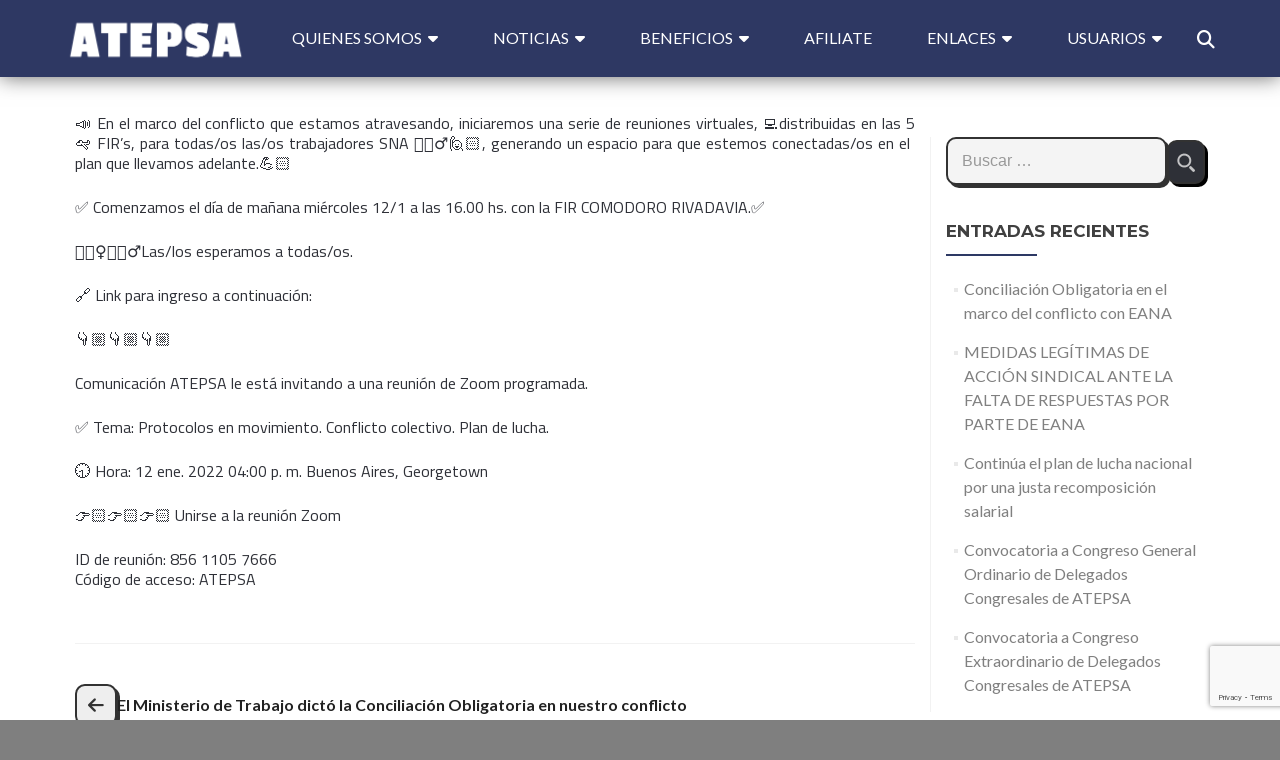

--- FILE ---
content_type: text/html; charset=UTF-8
request_url: https://www.atepsa.org.ar/iniciamos-reuniones-virtuales-en-todo-el-pais/
body_size: 30960
content:
<!DOCTYPE html>

<html dir="ltr" lang="es" prefix="og: https://ogp.me/ns#">

<head>

<meta charset="UTF-8">
<meta name="viewport" content="width=device-width, initial-scale=1">
<link rel="profile" href="http://gmpg.org/xfn/11">
<link rel="pingback" href="https://www.atepsa.org.ar/xmlrpc.php">

<title>Iniciamos reuniones virtuales en todo el país | A.T.E.P.S.A.</title>
	<style>img:is([sizes="auto" i], [sizes^="auto," i]) { contain-intrinsic-size: 3000px 1500px }</style>
	
		<!-- All in One SEO 4.7.7.1 - aioseo.com -->
	<meta name="description" content="📣 En el marco del conflicto que estamos atravesando, iniciaremos una serie de reuniones virtuales, 💻distribuidas en las 5 🛩 FIR’s, para todas/os las/os trabajadores SNA 🙋🏻‍♂️🙋🏻, generando un espacio para que estemos conectadas/os en el plan que llevamos adelante.💪🏻 ✅ Comenzamos el día de mañana miércoles 12/1 a las 16.00 hs. con la FIR" />
	<meta name="robots" content="max-image-preview:large" />
	<meta name="author" content="Administración ATEPSA"/>
	<link rel="canonical" href="https://www.atepsa.org.ar/iniciamos-reuniones-virtuales-en-todo-el-pais/" />
	<meta name="generator" content="All in One SEO (AIOSEO) 4.7.7.1" />
		<meta property="og:locale" content="es_ES" />
		<meta property="og:site_name" content="A.T.E.P.S.A. | La Asociación Técnicos y Empleados de Protección y Seguridad a la Aeronavegación (A.T.E.P.S.A. Personería Gremial N°348) representa a los trabajadores que se desempeñan en los servicios de navegación aérea." />
		<meta property="og:type" content="article" />
		<meta property="og:title" content="Iniciamos reuniones virtuales en todo el país | A.T.E.P.S.A." />
		<meta property="og:description" content="📣 En el marco del conflicto que estamos atravesando, iniciaremos una serie de reuniones virtuales, 💻distribuidas en las 5 🛩 FIR’s, para todas/os las/os trabajadores SNA 🙋🏻‍♂️🙋🏻, generando un espacio para que estemos conectadas/os en el plan que llevamos adelante.💪🏻 ✅ Comenzamos el día de mañana miércoles 12/1 a las 16.00 hs. con la FIR" />
		<meta property="og:url" content="https://www.atepsa.org.ar/iniciamos-reuniones-virtuales-en-todo-el-pais/" />
		<meta property="og:image" content="https://www.atepsa.org.ar/wp-content/uploads/2024/03/cropped-LOGO-CON-ATEPSA-LOGOTIPO-03.png" />
		<meta property="og:image:secure_url" content="https://www.atepsa.org.ar/wp-content/uploads/2024/03/cropped-LOGO-CON-ATEPSA-LOGOTIPO-03.png" />
		<meta property="article:published_time" content="2022-01-11T13:10:38+00:00" />
		<meta property="article:modified_time" content="2022-01-11T13:19:49+00:00" />
		<meta name="twitter:card" content="summary" />
		<meta name="twitter:title" content="Iniciamos reuniones virtuales en todo el país | A.T.E.P.S.A." />
		<meta name="twitter:description" content="📣 En el marco del conflicto que estamos atravesando, iniciaremos una serie de reuniones virtuales, 💻distribuidas en las 5 🛩 FIR’s, para todas/os las/os trabajadores SNA 🙋🏻‍♂️🙋🏻, generando un espacio para que estemos conectadas/os en el plan que llevamos adelante.💪🏻 ✅ Comenzamos el día de mañana miércoles 12/1 a las 16.00 hs. con la FIR" />
		<meta name="twitter:image" content="https://www.atepsa.org.ar/wp-content/uploads/2024/03/cropped-LOGO-CON-ATEPSA-LOGOTIPO-03.png" />
		<script type="application/ld+json" class="aioseo-schema">
			{"@context":"https:\/\/schema.org","@graph":[{"@type":"Article","@id":"https:\/\/www.atepsa.org.ar\/iniciamos-reuniones-virtuales-en-todo-el-pais\/#article","name":"Iniciamos reuniones virtuales en todo el pa\u00eds | A.T.E.P.S.A.","headline":"Iniciamos reuniones virtuales en todo el pa\u00eds","author":{"@id":"https:\/\/www.atepsa.org.ar\/author\/admin_atepsa\/#author"},"publisher":{"@id":"https:\/\/www.atepsa.org.ar\/#organization"},"image":{"@type":"ImageObject","url":"https:\/\/www.atepsa.org.ar\/wp-content\/uploads\/2022\/01\/Mesa-de-trabajo-1@0.75x.png","width":900,"height":507},"datePublished":"2022-01-11T10:10:38-03:00","dateModified":"2022-01-11T10:19:49-03:00","inLanguage":"es-ES","mainEntityOfPage":{"@id":"https:\/\/www.atepsa.org.ar\/iniciamos-reuniones-virtuales-en-todo-el-pais\/#webpage"},"isPartOf":{"@id":"https:\/\/www.atepsa.org.ar\/iniciamos-reuniones-virtuales-en-todo-el-pais\/#webpage"},"articleSection":"Actividad gremial, Campa\u00f1a, Destacados"},{"@type":"BreadcrumbList","@id":"https:\/\/www.atepsa.org.ar\/iniciamos-reuniones-virtuales-en-todo-el-pais\/#breadcrumblist","itemListElement":[{"@type":"ListItem","@id":"https:\/\/www.atepsa.org.ar\/#listItem","position":1,"name":"Hogar","item":"https:\/\/www.atepsa.org.ar\/","nextItem":{"@type":"ListItem","@id":"https:\/\/www.atepsa.org.ar\/iniciamos-reuniones-virtuales-en-todo-el-pais\/#listItem","name":"Iniciamos reuniones virtuales en todo el pa\u00eds"}},{"@type":"ListItem","@id":"https:\/\/www.atepsa.org.ar\/iniciamos-reuniones-virtuales-en-todo-el-pais\/#listItem","position":2,"name":"Iniciamos reuniones virtuales en todo el pa\u00eds","previousItem":{"@type":"ListItem","@id":"https:\/\/www.atepsa.org.ar\/#listItem","name":"Hogar"}}]},{"@type":"Organization","@id":"https:\/\/www.atepsa.org.ar\/#organization","name":"A.T.E.P.S.A.","description":"La Asociaci\u00f3n T\u00e9cnicos y Empleados de Protecci\u00f3n y Seguridad a la Aeronavegaci\u00f3n (A.T.E.P.S.A. Personer\u00eda Gremial N\u00b0348) representa a los trabajadores que se desempe\u00f1an en los servicios de navegaci\u00f3n a\u00e9rea.","url":"https:\/\/www.atepsa.org.ar\/","logo":{"@type":"ImageObject","url":"https:\/\/www.atepsa.org.ar\/wp-content\/uploads\/2021\/07\/ATEPSA-logotipo.png","@id":"https:\/\/www.atepsa.org.ar\/iniciamos-reuniones-virtuales-en-todo-el-pais\/#organizationLogo","width":5349,"height":1061},"image":{"@id":"https:\/\/www.atepsa.org.ar\/iniciamos-reuniones-virtuales-en-todo-el-pais\/#organizationLogo"}},{"@type":"Person","@id":"https:\/\/www.atepsa.org.ar\/author\/admin_atepsa\/#author","url":"https:\/\/www.atepsa.org.ar\/author\/admin_atepsa\/","name":"Administraci\u00f3n ATEPSA","image":{"@type":"ImageObject","@id":"https:\/\/www.atepsa.org.ar\/iniciamos-reuniones-virtuales-en-todo-el-pais\/#authorImage","url":"https:\/\/www.atepsa.org.ar\/wp-content\/plugins\/ultimate-member\/assets\/img\/default_avatar.jpg","width":96,"height":96,"caption":"Administraci\u00f3n ATEPSA"},"sameAs":["https:\/\/www.instagram.com\/atepsaok\/"]},{"@type":"WebPage","@id":"https:\/\/www.atepsa.org.ar\/iniciamos-reuniones-virtuales-en-todo-el-pais\/#webpage","url":"https:\/\/www.atepsa.org.ar\/iniciamos-reuniones-virtuales-en-todo-el-pais\/","name":"Iniciamos reuniones virtuales en todo el pa\u00eds | A.T.E.P.S.A.","description":"\ud83d\udce3 En el marco del conflicto que estamos atravesando, iniciaremos una serie de reuniones virtuales, \ud83d\udcbbdistribuidas en las 5 \ud83d\udee9 FIR\u2019s, para todas\/os las\/os trabajadores SNA \ud83d\ude4b\ud83c\udffb\u200d\u2642\ufe0f\ud83d\ude4b\ud83c\udffb, generando un espacio para que estemos conectadas\/os en el plan que llevamos adelante.\ud83d\udcaa\ud83c\udffb \u2705 Comenzamos el d\u00eda de ma\u00f1ana mi\u00e9rcoles 12\/1 a las 16.00 hs. con la FIR","inLanguage":"es-ES","isPartOf":{"@id":"https:\/\/www.atepsa.org.ar\/#website"},"breadcrumb":{"@id":"https:\/\/www.atepsa.org.ar\/iniciamos-reuniones-virtuales-en-todo-el-pais\/#breadcrumblist"},"author":{"@id":"https:\/\/www.atepsa.org.ar\/author\/admin_atepsa\/#author"},"creator":{"@id":"https:\/\/www.atepsa.org.ar\/author\/admin_atepsa\/#author"},"image":{"@type":"ImageObject","url":"https:\/\/www.atepsa.org.ar\/wp-content\/uploads\/2022\/01\/Mesa-de-trabajo-1@0.75x.png","@id":"https:\/\/www.atepsa.org.ar\/iniciamos-reuniones-virtuales-en-todo-el-pais\/#mainImage","width":900,"height":507},"primaryImageOfPage":{"@id":"https:\/\/www.atepsa.org.ar\/iniciamos-reuniones-virtuales-en-todo-el-pais\/#mainImage"},"datePublished":"2022-01-11T10:10:38-03:00","dateModified":"2022-01-11T10:19:49-03:00"},{"@type":"WebSite","@id":"https:\/\/www.atepsa.org.ar\/#website","url":"https:\/\/www.atepsa.org.ar\/","name":"A.T.E.P.S.A.","description":"La Asociaci\u00f3n T\u00e9cnicos y Empleados de Protecci\u00f3n y Seguridad a la Aeronavegaci\u00f3n (A.T.E.P.S.A. Personer\u00eda Gremial N\u00b0348) representa a los trabajadores que se desempe\u00f1an en los servicios de navegaci\u00f3n a\u00e9rea.","inLanguage":"es-ES","publisher":{"@id":"https:\/\/www.atepsa.org.ar\/#organization"}}]}
		</script>
		<!-- All in One SEO -->

<link rel='dns-prefetch' href='//fonts.googleapis.com' />
<link rel='dns-prefetch' href='//www.googletagmanager.com' />
<link rel="alternate" type="application/rss+xml" title="A.T.E.P.S.A. &raquo; Feed" href="https://www.atepsa.org.ar/feed/" />
<link rel="alternate" type="application/rss+xml" title="A.T.E.P.S.A. &raquo; Feed de los comentarios" href="https://www.atepsa.org.ar/comments/feed/" />
<script type="text/javascript">
/* <![CDATA[ */
window._wpemojiSettings = {"baseUrl":"https:\/\/s.w.org\/images\/core\/emoji\/15.0.3\/72x72\/","ext":".png","svgUrl":"https:\/\/s.w.org\/images\/core\/emoji\/15.0.3\/svg\/","svgExt":".svg","source":{"concatemoji":"https:\/\/www.atepsa.org.ar\/wp-includes\/js\/wp-emoji-release.min.js?ver=6.7.1"}};
/*! This file is auto-generated */
!function(i,n){var o,s,e;function c(e){try{var t={supportTests:e,timestamp:(new Date).valueOf()};sessionStorage.setItem(o,JSON.stringify(t))}catch(e){}}function p(e,t,n){e.clearRect(0,0,e.canvas.width,e.canvas.height),e.fillText(t,0,0);var t=new Uint32Array(e.getImageData(0,0,e.canvas.width,e.canvas.height).data),r=(e.clearRect(0,0,e.canvas.width,e.canvas.height),e.fillText(n,0,0),new Uint32Array(e.getImageData(0,0,e.canvas.width,e.canvas.height).data));return t.every(function(e,t){return e===r[t]})}function u(e,t,n){switch(t){case"flag":return n(e,"\ud83c\udff3\ufe0f\u200d\u26a7\ufe0f","\ud83c\udff3\ufe0f\u200b\u26a7\ufe0f")?!1:!n(e,"\ud83c\uddfa\ud83c\uddf3","\ud83c\uddfa\u200b\ud83c\uddf3")&&!n(e,"\ud83c\udff4\udb40\udc67\udb40\udc62\udb40\udc65\udb40\udc6e\udb40\udc67\udb40\udc7f","\ud83c\udff4\u200b\udb40\udc67\u200b\udb40\udc62\u200b\udb40\udc65\u200b\udb40\udc6e\u200b\udb40\udc67\u200b\udb40\udc7f");case"emoji":return!n(e,"\ud83d\udc26\u200d\u2b1b","\ud83d\udc26\u200b\u2b1b")}return!1}function f(e,t,n){var r="undefined"!=typeof WorkerGlobalScope&&self instanceof WorkerGlobalScope?new OffscreenCanvas(300,150):i.createElement("canvas"),a=r.getContext("2d",{willReadFrequently:!0}),o=(a.textBaseline="top",a.font="600 32px Arial",{});return e.forEach(function(e){o[e]=t(a,e,n)}),o}function t(e){var t=i.createElement("script");t.src=e,t.defer=!0,i.head.appendChild(t)}"undefined"!=typeof Promise&&(o="wpEmojiSettingsSupports",s=["flag","emoji"],n.supports={everything:!0,everythingExceptFlag:!0},e=new Promise(function(e){i.addEventListener("DOMContentLoaded",e,{once:!0})}),new Promise(function(t){var n=function(){try{var e=JSON.parse(sessionStorage.getItem(o));if("object"==typeof e&&"number"==typeof e.timestamp&&(new Date).valueOf()<e.timestamp+604800&&"object"==typeof e.supportTests)return e.supportTests}catch(e){}return null}();if(!n){if("undefined"!=typeof Worker&&"undefined"!=typeof OffscreenCanvas&&"undefined"!=typeof URL&&URL.createObjectURL&&"undefined"!=typeof Blob)try{var e="postMessage("+f.toString()+"("+[JSON.stringify(s),u.toString(),p.toString()].join(",")+"));",r=new Blob([e],{type:"text/javascript"}),a=new Worker(URL.createObjectURL(r),{name:"wpTestEmojiSupports"});return void(a.onmessage=function(e){c(n=e.data),a.terminate(),t(n)})}catch(e){}c(n=f(s,u,p))}t(n)}).then(function(e){for(var t in e)n.supports[t]=e[t],n.supports.everything=n.supports.everything&&n.supports[t],"flag"!==t&&(n.supports.everythingExceptFlag=n.supports.everythingExceptFlag&&n.supports[t]);n.supports.everythingExceptFlag=n.supports.everythingExceptFlag&&!n.supports.flag,n.DOMReady=!1,n.readyCallback=function(){n.DOMReady=!0}}).then(function(){return e}).then(function(){var e;n.supports.everything||(n.readyCallback(),(e=n.source||{}).concatemoji?t(e.concatemoji):e.wpemoji&&e.twemoji&&(t(e.twemoji),t(e.wpemoji)))}))}((window,document),window._wpemojiSettings);
/* ]]> */
</script>

<link rel='stylesheet' id='formidable-css' href='https://www.atepsa.org.ar/wp-content/plugins/formidable/css/formidableforms.css?ver=17045' type='text/css' media='all' />
<style id='wp-emoji-styles-inline-css' type='text/css'>

	img.wp-smiley, img.emoji {
		display: inline !important;
		border: none !important;
		box-shadow: none !important;
		height: 1em !important;
		width: 1em !important;
		margin: 0 0.07em !important;
		vertical-align: -0.1em !important;
		background: none !important;
		padding: 0 !important;
	}
</style>
<link rel='stylesheet' id='wp-block-library-css' href='https://www.atepsa.org.ar/wp-includes/css/dist/block-library/style.min.css?ver=6.7.1' type='text/css' media='all' />
<style id='classic-theme-styles-inline-css' type='text/css'>
/*! This file is auto-generated */
.wp-block-button__link{color:#fff;background-color:#32373c;border-radius:9999px;box-shadow:none;text-decoration:none;padding:calc(.667em + 2px) calc(1.333em + 2px);font-size:1.125em}.wp-block-file__button{background:#32373c;color:#fff;text-decoration:none}
</style>
<style id='global-styles-inline-css' type='text/css'>
:root{--wp--preset--aspect-ratio--square: 1;--wp--preset--aspect-ratio--4-3: 4/3;--wp--preset--aspect-ratio--3-4: 3/4;--wp--preset--aspect-ratio--3-2: 3/2;--wp--preset--aspect-ratio--2-3: 2/3;--wp--preset--aspect-ratio--16-9: 16/9;--wp--preset--aspect-ratio--9-16: 9/16;--wp--preset--color--black: #000000;--wp--preset--color--cyan-bluish-gray: #abb8c3;--wp--preset--color--white: #ffffff;--wp--preset--color--pale-pink: #f78da7;--wp--preset--color--vivid-red: #cf2e2e;--wp--preset--color--luminous-vivid-orange: #ff6900;--wp--preset--color--luminous-vivid-amber: #fcb900;--wp--preset--color--light-green-cyan: #7bdcb5;--wp--preset--color--vivid-green-cyan: #00d084;--wp--preset--color--pale-cyan-blue: #8ed1fc;--wp--preset--color--vivid-cyan-blue: #0693e3;--wp--preset--color--vivid-purple: #9b51e0;--wp--preset--gradient--vivid-cyan-blue-to-vivid-purple: linear-gradient(135deg,rgba(6,147,227,1) 0%,rgb(155,81,224) 100%);--wp--preset--gradient--light-green-cyan-to-vivid-green-cyan: linear-gradient(135deg,rgb(122,220,180) 0%,rgb(0,208,130) 100%);--wp--preset--gradient--luminous-vivid-amber-to-luminous-vivid-orange: linear-gradient(135deg,rgba(252,185,0,1) 0%,rgba(255,105,0,1) 100%);--wp--preset--gradient--luminous-vivid-orange-to-vivid-red: linear-gradient(135deg,rgba(255,105,0,1) 0%,rgb(207,46,46) 100%);--wp--preset--gradient--very-light-gray-to-cyan-bluish-gray: linear-gradient(135deg,rgb(238,238,238) 0%,rgb(169,184,195) 100%);--wp--preset--gradient--cool-to-warm-spectrum: linear-gradient(135deg,rgb(74,234,220) 0%,rgb(151,120,209) 20%,rgb(207,42,186) 40%,rgb(238,44,130) 60%,rgb(251,105,98) 80%,rgb(254,248,76) 100%);--wp--preset--gradient--blush-light-purple: linear-gradient(135deg,rgb(255,206,236) 0%,rgb(152,150,240) 100%);--wp--preset--gradient--blush-bordeaux: linear-gradient(135deg,rgb(254,205,165) 0%,rgb(254,45,45) 50%,rgb(107,0,62) 100%);--wp--preset--gradient--luminous-dusk: linear-gradient(135deg,rgb(255,203,112) 0%,rgb(199,81,192) 50%,rgb(65,88,208) 100%);--wp--preset--gradient--pale-ocean: linear-gradient(135deg,rgb(255,245,203) 0%,rgb(182,227,212) 50%,rgb(51,167,181) 100%);--wp--preset--gradient--electric-grass: linear-gradient(135deg,rgb(202,248,128) 0%,rgb(113,206,126) 100%);--wp--preset--gradient--midnight: linear-gradient(135deg,rgb(2,3,129) 0%,rgb(40,116,252) 100%);--wp--preset--font-size--small: 13px;--wp--preset--font-size--medium: 20px;--wp--preset--font-size--large: 36px;--wp--preset--font-size--x-large: 42px;--wp--preset--spacing--20: 0.44rem;--wp--preset--spacing--30: 0.67rem;--wp--preset--spacing--40: 1rem;--wp--preset--spacing--50: 1.5rem;--wp--preset--spacing--60: 2.25rem;--wp--preset--spacing--70: 3.38rem;--wp--preset--spacing--80: 5.06rem;--wp--preset--shadow--natural: 6px 6px 9px rgba(0, 0, 0, 0.2);--wp--preset--shadow--deep: 12px 12px 50px rgba(0, 0, 0, 0.4);--wp--preset--shadow--sharp: 6px 6px 0px rgba(0, 0, 0, 0.2);--wp--preset--shadow--outlined: 6px 6px 0px -3px rgba(255, 255, 255, 1), 6px 6px rgba(0, 0, 0, 1);--wp--preset--shadow--crisp: 6px 6px 0px rgba(0, 0, 0, 1);}:where(.is-layout-flex){gap: 0.5em;}:where(.is-layout-grid){gap: 0.5em;}body .is-layout-flex{display: flex;}.is-layout-flex{flex-wrap: wrap;align-items: center;}.is-layout-flex > :is(*, div){margin: 0;}body .is-layout-grid{display: grid;}.is-layout-grid > :is(*, div){margin: 0;}:where(.wp-block-columns.is-layout-flex){gap: 2em;}:where(.wp-block-columns.is-layout-grid){gap: 2em;}:where(.wp-block-post-template.is-layout-flex){gap: 1.25em;}:where(.wp-block-post-template.is-layout-grid){gap: 1.25em;}.has-black-color{color: var(--wp--preset--color--black) !important;}.has-cyan-bluish-gray-color{color: var(--wp--preset--color--cyan-bluish-gray) !important;}.has-white-color{color: var(--wp--preset--color--white) !important;}.has-pale-pink-color{color: var(--wp--preset--color--pale-pink) !important;}.has-vivid-red-color{color: var(--wp--preset--color--vivid-red) !important;}.has-luminous-vivid-orange-color{color: var(--wp--preset--color--luminous-vivid-orange) !important;}.has-luminous-vivid-amber-color{color: var(--wp--preset--color--luminous-vivid-amber) !important;}.has-light-green-cyan-color{color: var(--wp--preset--color--light-green-cyan) !important;}.has-vivid-green-cyan-color{color: var(--wp--preset--color--vivid-green-cyan) !important;}.has-pale-cyan-blue-color{color: var(--wp--preset--color--pale-cyan-blue) !important;}.has-vivid-cyan-blue-color{color: var(--wp--preset--color--vivid-cyan-blue) !important;}.has-vivid-purple-color{color: var(--wp--preset--color--vivid-purple) !important;}.has-black-background-color{background-color: var(--wp--preset--color--black) !important;}.has-cyan-bluish-gray-background-color{background-color: var(--wp--preset--color--cyan-bluish-gray) !important;}.has-white-background-color{background-color: var(--wp--preset--color--white) !important;}.has-pale-pink-background-color{background-color: var(--wp--preset--color--pale-pink) !important;}.has-vivid-red-background-color{background-color: var(--wp--preset--color--vivid-red) !important;}.has-luminous-vivid-orange-background-color{background-color: var(--wp--preset--color--luminous-vivid-orange) !important;}.has-luminous-vivid-amber-background-color{background-color: var(--wp--preset--color--luminous-vivid-amber) !important;}.has-light-green-cyan-background-color{background-color: var(--wp--preset--color--light-green-cyan) !important;}.has-vivid-green-cyan-background-color{background-color: var(--wp--preset--color--vivid-green-cyan) !important;}.has-pale-cyan-blue-background-color{background-color: var(--wp--preset--color--pale-cyan-blue) !important;}.has-vivid-cyan-blue-background-color{background-color: var(--wp--preset--color--vivid-cyan-blue) !important;}.has-vivid-purple-background-color{background-color: var(--wp--preset--color--vivid-purple) !important;}.has-black-border-color{border-color: var(--wp--preset--color--black) !important;}.has-cyan-bluish-gray-border-color{border-color: var(--wp--preset--color--cyan-bluish-gray) !important;}.has-white-border-color{border-color: var(--wp--preset--color--white) !important;}.has-pale-pink-border-color{border-color: var(--wp--preset--color--pale-pink) !important;}.has-vivid-red-border-color{border-color: var(--wp--preset--color--vivid-red) !important;}.has-luminous-vivid-orange-border-color{border-color: var(--wp--preset--color--luminous-vivid-orange) !important;}.has-luminous-vivid-amber-border-color{border-color: var(--wp--preset--color--luminous-vivid-amber) !important;}.has-light-green-cyan-border-color{border-color: var(--wp--preset--color--light-green-cyan) !important;}.has-vivid-green-cyan-border-color{border-color: var(--wp--preset--color--vivid-green-cyan) !important;}.has-pale-cyan-blue-border-color{border-color: var(--wp--preset--color--pale-cyan-blue) !important;}.has-vivid-cyan-blue-border-color{border-color: var(--wp--preset--color--vivid-cyan-blue) !important;}.has-vivid-purple-border-color{border-color: var(--wp--preset--color--vivid-purple) !important;}.has-vivid-cyan-blue-to-vivid-purple-gradient-background{background: var(--wp--preset--gradient--vivid-cyan-blue-to-vivid-purple) !important;}.has-light-green-cyan-to-vivid-green-cyan-gradient-background{background: var(--wp--preset--gradient--light-green-cyan-to-vivid-green-cyan) !important;}.has-luminous-vivid-amber-to-luminous-vivid-orange-gradient-background{background: var(--wp--preset--gradient--luminous-vivid-amber-to-luminous-vivid-orange) !important;}.has-luminous-vivid-orange-to-vivid-red-gradient-background{background: var(--wp--preset--gradient--luminous-vivid-orange-to-vivid-red) !important;}.has-very-light-gray-to-cyan-bluish-gray-gradient-background{background: var(--wp--preset--gradient--very-light-gray-to-cyan-bluish-gray) !important;}.has-cool-to-warm-spectrum-gradient-background{background: var(--wp--preset--gradient--cool-to-warm-spectrum) !important;}.has-blush-light-purple-gradient-background{background: var(--wp--preset--gradient--blush-light-purple) !important;}.has-blush-bordeaux-gradient-background{background: var(--wp--preset--gradient--blush-bordeaux) !important;}.has-luminous-dusk-gradient-background{background: var(--wp--preset--gradient--luminous-dusk) !important;}.has-pale-ocean-gradient-background{background: var(--wp--preset--gradient--pale-ocean) !important;}.has-electric-grass-gradient-background{background: var(--wp--preset--gradient--electric-grass) !important;}.has-midnight-gradient-background{background: var(--wp--preset--gradient--midnight) !important;}.has-small-font-size{font-size: var(--wp--preset--font-size--small) !important;}.has-medium-font-size{font-size: var(--wp--preset--font-size--medium) !important;}.has-large-font-size{font-size: var(--wp--preset--font-size--large) !important;}.has-x-large-font-size{font-size: var(--wp--preset--font-size--x-large) !important;}
:where(.wp-block-post-template.is-layout-flex){gap: 1.25em;}:where(.wp-block-post-template.is-layout-grid){gap: 1.25em;}
:where(.wp-block-columns.is-layout-flex){gap: 2em;}:where(.wp-block-columns.is-layout-grid){gap: 2em;}
:root :where(.wp-block-pullquote){font-size: 1.5em;line-height: 1.6;}
</style>
<link rel='stylesheet' id='contact-form-7-css' href='https://www.atepsa.org.ar/wp-content/plugins/contact-form-7/includes/css/styles.css?ver=6.0.2' type='text/css' media='all' />
<link rel='stylesheet' id='wpa-css-css' href='https://www.atepsa.org.ar/wp-content/plugins/honeypot/includes/css/wpa.css?ver=2.3.02' type='text/css' media='all' />
<link rel='stylesheet' id='rs-plugin-settings-css' href='https://www.atepsa.org.ar/wp-content/plugins/revslider/public/assets/css/settings.css?ver=5.4.7.1' type='text/css' media='all' />
<style id='rs-plugin-settings-inline-css' type='text/css'>
#rs-demo-id {}
</style>
<link rel='stylesheet' id='user-registration-general-css' href='https://www.atepsa.org.ar/wp-content/plugins/user-registration/assets/css/user-registration.css?ver=3.3.5.2' type='text/css' media='all' />
<link rel='stylesheet' id='wonderplugin-slider-css-css' href='https://www.atepsa.org.ar/wp-content/plugins/wonderplugin-slider/engine/wonderpluginsliderengine.css?ver=6.7.1' type='text/css' media='all' />
<link rel='stylesheet' id='dashicons-css' href='https://www.atepsa.org.ar/wp-includes/css/dashicons.min.css?ver=6.7.1' type='text/css' media='all' />
<link rel='stylesheet' id='zerius_font-css' href='//fonts.googleapis.com/css?family=Titillium+Web%3A400%2C300%2C300italic%2C200italic%2C200%2C400italic%2C600%2C600italic%2C700%2C700italic%2C900&#038;ver=6.7.1' type='text/css' media='all' />
<link rel='stylesheet' id='zerif_bootstrap_style-css' href='https://www.atepsa.org.ar/wp-content/themes/zerif-lite/css/bootstrap.css?ver=6.7.1' type='text/css' media='all' />
<link rel='stylesheet' id='parent-style-css' href='https://www.atepsa.org.ar/wp-content/themes/zerif-lite/style.css?ver=6.7.1' type='text/css' media='all' />
<link rel='stylesheet' id='zerif_fontawesome-css' href='https://www.atepsa.org.ar/wp-content/themes/zerif-lite/css/font-awesome.min.css?ver=v1' type='text/css' media='all' />
<link rel='stylesheet' id='zerif_style-css' href='https://www.atepsa.org.ar/wp-content/themes/zerius/style.css?ver=1.8.5.48' type='text/css' media='all' />
<link rel='stylesheet' id='zerif-child-style-css' href='https://www.atepsa.org.ar/wp-content/themes/zerius/style.css?ver=v1' type='text/css' media='all' />
<link rel='stylesheet' id='zerif_font-css' href='//fonts.googleapis.com/css?family=Lato%3A300%2C400%2C700%2C400italic%7CMontserrat%3A400%2C700%7CHomemade+Apple&#038;subset=latin%2Clatin-ext' type='text/css' media='all' />
<link rel='stylesheet' id='zerif_font_all-css' href='//fonts.googleapis.com/css?family=Open+Sans%3A300%2C300italic%2C400%2C400italic%2C600%2C600italic%2C700%2C700italic%2C800%2C800italic&#038;subset=latin&#038;ver=6.7.1' type='text/css' media='all' />
<link rel='stylesheet' id='zerif_responsive_style-css' href='https://www.atepsa.org.ar/wp-content/themes/zerif-lite/css/responsive.css?ver=1.8.5.48' type='text/css' media='all' />
<!--[if lt IE 9]>
<link rel='stylesheet' id='zerif_ie_style-css' href='https://www.atepsa.org.ar/wp-content/themes/zerif-lite/css/ie.css?ver=1.8.5.48' type='text/css' media='all' />
<![endif]-->
<link rel='stylesheet' id='um_modal-css' href='https://www.atepsa.org.ar/wp-content/plugins/ultimate-member/assets/css/um-modal.min.css?ver=2.9.1' type='text/css' media='all' />
<link rel='stylesheet' id='um_ui-css' href='https://www.atepsa.org.ar/wp-content/plugins/ultimate-member/assets/libs/jquery-ui/jquery-ui.min.css?ver=1.13.2' type='text/css' media='all' />
<link rel='stylesheet' id='um_tipsy-css' href='https://www.atepsa.org.ar/wp-content/plugins/ultimate-member/assets/libs/tipsy/tipsy.min.css?ver=1.0.0a' type='text/css' media='all' />
<link rel='stylesheet' id='um_raty-css' href='https://www.atepsa.org.ar/wp-content/plugins/ultimate-member/assets/libs/raty/um-raty.min.css?ver=2.6.0' type='text/css' media='all' />
<link rel='stylesheet' id='select2-css' href='https://www.atepsa.org.ar/wp-content/plugins/ultimate-member/assets/libs/select2/select2.min.css?ver=4.0.13' type='text/css' media='all' />
<link rel='stylesheet' id='um_fileupload-css' href='https://www.atepsa.org.ar/wp-content/plugins/ultimate-member/assets/css/um-fileupload.min.css?ver=2.9.1' type='text/css' media='all' />
<link rel='stylesheet' id='um_confirm-css' href='https://www.atepsa.org.ar/wp-content/plugins/ultimate-member/assets/libs/um-confirm/um-confirm.min.css?ver=1.0' type='text/css' media='all' />
<link rel='stylesheet' id='um_datetime-css' href='https://www.atepsa.org.ar/wp-content/plugins/ultimate-member/assets/libs/pickadate/default.min.css?ver=3.6.2' type='text/css' media='all' />
<link rel='stylesheet' id='um_datetime_date-css' href='https://www.atepsa.org.ar/wp-content/plugins/ultimate-member/assets/libs/pickadate/default.date.min.css?ver=3.6.2' type='text/css' media='all' />
<link rel='stylesheet' id='um_datetime_time-css' href='https://www.atepsa.org.ar/wp-content/plugins/ultimate-member/assets/libs/pickadate/default.time.min.css?ver=3.6.2' type='text/css' media='all' />
<link rel='stylesheet' id='um_fonticons_ii-css' href='https://www.atepsa.org.ar/wp-content/plugins/ultimate-member/assets/libs/legacy/fonticons/fonticons-ii.min.css?ver=2.9.1' type='text/css' media='all' />
<link rel='stylesheet' id='um_fonticons_fa-css' href='https://www.atepsa.org.ar/wp-content/plugins/ultimate-member/assets/libs/legacy/fonticons/fonticons-fa.min.css?ver=2.9.1' type='text/css' media='all' />
<link rel='stylesheet' id='um_fontawesome-css' href='https://www.atepsa.org.ar/wp-content/plugins/ultimate-member/assets/css/um-fontawesome.min.css?ver=6.5.2' type='text/css' media='all' />
<link rel='stylesheet' id='um_common-css' href='https://www.atepsa.org.ar/wp-content/plugins/ultimate-member/assets/css/common.min.css?ver=2.9.1' type='text/css' media='all' />
<link rel='stylesheet' id='um_responsive-css' href='https://www.atepsa.org.ar/wp-content/plugins/ultimate-member/assets/css/um-responsive.min.css?ver=2.9.1' type='text/css' media='all' />
<link rel='stylesheet' id='um_styles-css' href='https://www.atepsa.org.ar/wp-content/plugins/ultimate-member/assets/css/um-styles.min.css?ver=2.9.1' type='text/css' media='all' />
<link rel='stylesheet' id='um_crop-css' href='https://www.atepsa.org.ar/wp-content/plugins/ultimate-member/assets/libs/cropper/cropper.min.css?ver=1.6.1' type='text/css' media='all' />
<link rel='stylesheet' id='um_profile-css' href='https://www.atepsa.org.ar/wp-content/plugins/ultimate-member/assets/css/um-profile.min.css?ver=2.9.1' type='text/css' media='all' />
<link rel='stylesheet' id='um_account-css' href='https://www.atepsa.org.ar/wp-content/plugins/ultimate-member/assets/css/um-account.min.css?ver=2.9.1' type='text/css' media='all' />
<link rel='stylesheet' id='um_misc-css' href='https://www.atepsa.org.ar/wp-content/plugins/ultimate-member/assets/css/um-misc.min.css?ver=2.9.1' type='text/css' media='all' />
<link rel='stylesheet' id='um_default_css-css' href='https://www.atepsa.org.ar/wp-content/plugins/ultimate-member/assets/css/um-old-default.min.css?ver=2.9.1' type='text/css' media='all' />
<script type="text/javascript" src="https://www.atepsa.org.ar/wp-includes/js/jquery/jquery.min.js?ver=3.7.1" id="jquery-core-js"></script>
<script type="text/javascript" src="https://www.atepsa.org.ar/wp-includes/js/jquery/jquery-migrate.min.js?ver=3.4.1" id="jquery-migrate-js"></script>
<script type="text/javascript" src="https://www.atepsa.org.ar/wp-content/plugins/revslider/public/assets/js/jquery.themepunch.tools.min.js?ver=5.4.7.1" id="tp-tools-js"></script>
<script type="text/javascript" src="https://www.atepsa.org.ar/wp-content/plugins/revslider/public/assets/js/jquery.themepunch.revolution.min.js?ver=5.4.7.1" id="revmin-js"></script>
<script type="text/javascript" src="https://www.atepsa.org.ar/wp-content/plugins/wonderplugin-slider/engine/wonderpluginsliderskins.js?ver=5.2" id="wonderplugin-slider-skins-script-js"></script>
<script type="text/javascript" src="https://www.atepsa.org.ar/wp-content/plugins/wonderplugin-slider/engine/wonderpluginslider.js?ver=5.2" id="wonderplugin-slider-script-js"></script>
<!--[if lt IE 9]>
<script type="text/javascript" src="https://www.atepsa.org.ar/wp-content/themes/zerif-lite/js/html5.js?ver=6.7.1" id="zerif_html5-js"></script>
<![endif]-->
<script type="text/javascript" src="https://www.atepsa.org.ar/wp-content/plugins/ultimate-member/assets/js/um-gdpr.min.js?ver=2.9.1" id="um-gdpr-js"></script>
<link rel="https://api.w.org/" href="https://www.atepsa.org.ar/wp-json/" /><link rel="alternate" title="JSON" type="application/json" href="https://www.atepsa.org.ar/wp-json/wp/v2/posts/10186" /><link rel="EditURI" type="application/rsd+xml" title="RSD" href="https://www.atepsa.org.ar/xmlrpc.php?rsd" />
<meta name="generator" content="WordPress 6.7.1" />
<link rel='shortlink' href='https://www.atepsa.org.ar/?p=10186' />
<link rel="alternate" title="oEmbed (JSON)" type="application/json+oembed" href="https://www.atepsa.org.ar/wp-json/oembed/1.0/embed?url=https%3A%2F%2Fwww.atepsa.org.ar%2Finiciamos-reuniones-virtuales-en-todo-el-pais%2F" />
<link rel="alternate" title="oEmbed (XML)" type="text/xml+oembed" href="https://www.atepsa.org.ar/wp-json/oembed/1.0/embed?url=https%3A%2F%2Fwww.atepsa.org.ar%2Finiciamos-reuniones-virtuales-en-todo-el-pais%2F&#038;format=xml" />
<meta name="generator" content="Site Kit by Google 1.156.0" /><!-- Introduce aquí tus scripts --><noscript><style>.vce-row-container .vcv-lozad {display: none}</style></noscript><meta name="generator" content="Powered by Visual Composer Website Builder - fast and easy-to-use drag and drop visual editor for WordPress."/>		<style type="text/css">
			.um_request_name {
				display: none !important;
			}
		</style>
	<!-- Analytics by WP Statistics - https://wp-statistics.com -->
<meta name="generator" content="Elementor 3.26.3; features: additional_custom_breakpoints; settings: css_print_method-external, google_font-enabled, font_display-auto">
			<style>
				.e-con.e-parent:nth-of-type(n+4):not(.e-lazyloaded):not(.e-no-lazyload),
				.e-con.e-parent:nth-of-type(n+4):not(.e-lazyloaded):not(.e-no-lazyload) * {
					background-image: none !important;
				}
				@media screen and (max-height: 1024px) {
					.e-con.e-parent:nth-of-type(n+3):not(.e-lazyloaded):not(.e-no-lazyload),
					.e-con.e-parent:nth-of-type(n+3):not(.e-lazyloaded):not(.e-no-lazyload) * {
						background-image: none !important;
					}
				}
				@media screen and (max-height: 640px) {
					.e-con.e-parent:nth-of-type(n+2):not(.e-lazyloaded):not(.e-no-lazyload),
					.e-con.e-parent:nth-of-type(n+2):not(.e-lazyloaded):not(.e-no-lazyload) * {
						background-image: none !important;
					}
				}
			</style>
			<style type="text/css" id="custom-background-css">
body.custom-background { background-color: #ff1414; background-image: url("https://www.atepsa.org.ar/wp-content/themes/zerius/images/bg.jpg"); background-position: left top; background-size: auto; background-repeat: repeat; background-attachment: scroll; }
</style>
	<meta name="generator" content="Powered by Slider Revolution 5.4.7.1 - responsive, Mobile-Friendly Slider Plugin for WordPress with comfortable drag and drop interface." />
<script type="text/javascript">function setREVStartSize(e){									
						try{ e.c=jQuery(e.c);var i=jQuery(window).width(),t=9999,r=0,n=0,l=0,f=0,s=0,h=0;
							if(e.responsiveLevels&&(jQuery.each(e.responsiveLevels,function(e,f){f>i&&(t=r=f,l=e),i>f&&f>r&&(r=f,n=e)}),t>r&&(l=n)),f=e.gridheight[l]||e.gridheight[0]||e.gridheight,s=e.gridwidth[l]||e.gridwidth[0]||e.gridwidth,h=i/s,h=h>1?1:h,f=Math.round(h*f),"fullscreen"==e.sliderLayout){var u=(e.c.width(),jQuery(window).height());if(void 0!=e.fullScreenOffsetContainer){var c=e.fullScreenOffsetContainer.split(",");if (c) jQuery.each(c,function(e,i){u=jQuery(i).length>0?u-jQuery(i).outerHeight(!0):u}),e.fullScreenOffset.split("%").length>1&&void 0!=e.fullScreenOffset&&e.fullScreenOffset.length>0?u-=jQuery(window).height()*parseInt(e.fullScreenOffset,0)/100:void 0!=e.fullScreenOffset&&e.fullScreenOffset.length>0&&(u-=parseInt(e.fullScreenOffset,0))}f=u}else void 0!=e.minHeight&&f<e.minHeight&&(f=e.minHeight);e.c.closest(".rev_slider_wrapper").css({height:f})					
						}catch(d){console.log("Failure at Presize of Slider:"+d)}						
					};</script>
		<style type="text/css" id="wp-custom-css">
			/* Carga Font Awesome desde CDN */
@import url("https://cdnjs.cloudflare.com/ajax/libs/font-awesome/6.5.0/css/all.min.css");

/*======= ANCHO MAXIMO PARA TODA LA WEB*/
.site-content .container{
	max-width:1200px;
}

/*OCULTAR SECCION DE CATEGORIAS DE TODA LA PÁGINA*/
#secondary #categories-7{
	display:none;
}

/*================ HEADER y NAV ============*/

/*ANCHO MAXIMO DEL HEADER*/
#main-nav .container {
    max-width: 1200px;
    margin: 0 auto; 
    width: 100%;   
}


.navbar-brand{
	padding: 7px 0px 7px 0px;
	width:200px;
	margin:auto;
	margin-left:15px !important;
}

@media (max-width: 500px){
	.navbar-brand{
	padding: 7px 0px 7px 0px;
	width:150px !important;
	margin:auto;
}
}

#main-nav.navbar.navbar-inverse.bs-docs-nav {
	border: none !important;
	border-bottom: none !important;
	box-shadow: none !important; 
	background: #2E3863;
	box-shadow:0 0 20px #00000099 !important;
}

/*LUPITA DEL NAV*/

/* Le damos el mismo alto y alineación que tenía el contenedor viejo */
#menu-toggle-search {
  float: right !important;
  display: block !important;
  height: 75px !important; /* coincidencia con el header existente */
  line-height: 75px !important; /* centra verticalmente la lupa */
  padding: 0 15px !important; /* similar al padding del div viejo */
  margin: 0 !important;
}

/* Mata todos los estilos heredados */
#menu-toggle-search,
#menu-toggle-search .navbar-right-search {
  background: none !important;
  border: none !important;
  box-shadow: none !important;
  width: auto !important;
  height: auto !important;
  padding: 0 !important;
  margin: 0 !important;
}

/* Ocultamos el div inútil */
#menu-toggle-search .navbar-right-search {
  margin-right:25px !important;
}

#menu-item-11355{
	margin-right:15px !important;
}

/* Lupa nueva */
#menu-toggle-search::after {
  content: "\f002";
  font-family: "Font Awesome 6 Free";
  font-weight: 900;
  font-size: 18px; /* bajé un toque, coincide mejor con iconos viejos */
  color: #fff; /* blanca */
  display: inline-block;
  vertical-align: middle;
  cursor: pointer;
}


/*=====SACARLE EL FONDO AL MENU HAMBURGUESA=======*/
button.navbar-toggle.collapsed {
    background: none !important;
    background-color: transparent !important;
    border: none !important; /* opcional, si querés quitar también el borde */
    box-shadow: none !important; /* opcional, si tiene sombra */
	transition:all 250ms ease !important;
	margin-left:0 !important;
}

.navbar-inverse .navbar-toggle:hover, .navbar-inverse .navbar-toggle:focus{
    background: none !important;
    background-color: transparent !important;
    border: none !important; /* opcional, si querés quitar también el borde */
    box-shadow: none !important; /* opcional, si tiene sombra */
	transition:all 250ms ease !important;
}

.navbar-toggle.active{
    background: none !important;
    background-color: transparent !important;
    border: none !important; /* opcional, si querés quitar también el borde */
    box-shadow: none !important; /* opcional, si tiene sombra */
		transform:rotate(90deg) !important;
	transition:all 250ms ease !important;
}

/*=====Arreglando el nav del header, media y demás=======*/

.menu-item a{
	color:#fff !important;
	font-weight:400 !important;
}

#main-nav .container{
	padding:0 !important
}

/* ========================== */
/* Centrar menú debajo del logo en resoluciones medias */
/* ========================== */
@media (max-width: 1210px) and (min-width: 767px) {

	#menu-item-11355{
	margin-right:0 !important;
}
	
    /* Contenedor del nav */
    nav.navbar-collapse.bs-navbar-collapse.collapse#site-navigation {
			border-top: 1px solid rgba(255,255,255,0.2) !important;
        display: flex !important;
        flex-direction: column !important; /* vertical, logo arriba, links abajo */
        align-items: center !important; /* centrar horizontalmente */
    }

    /* Lista principal de navegación */
    nav.navbar-collapse.bs-navbar-collapse.collapse#site-navigation > ul#menu-main-menu {
        display: flex !important;
        flex-wrap: wrap !important; /* permite que los links hagan wrap si no entran */
        justify-content: center !important; /* centrar los links */
        width: 100% !important;
        margin: 0 !important;
        padding: 0 !important;
        float: none !important; /* quitar float derecho de Bootstrap */
			
    }

    /* Cada ítem del menú */
    nav.navbar-collapse.bs-navbar-collapse.collapse#site-navigation > ul#menu-main-menu > li {
        display: inline-flex !important;
        justify-content: center !important;
        align-items: center !important;
        margin: 5px 10px !important; /* espacio entre links */
        float: none !important; /* eliminar float original */
    }

    /* Links centrados */
    nav.navbar-collapse.bs-navbar-collapse.collapse#site-navigation > ul#menu-main-menu > li > a {
        display: inline-block !important;
        text-align: center !important;
			
    }
}

/*=================INPUT DE BUSQUEDA ======================*/
/*================ HEADER SEARCH ============*/
/*================ HEADER SEARCH - INPUT A LA DERECHA ============*/

/*================ HEADER SEARCH - INPUT PEGADO A LA DERECHA ============*/

/*================ HEADER SEARCH - INPUT PEGADO A LA DERECHA ============*/

/* Contenedor del search */
.header-search.toggled {
    display: flex !important;
    align-items: center !important;
    width: 100% !important;
    background: #2E3863 !important;
    padding: 0 15px !important;
	border-top: 1px solid rgba(255,255,255,0.2) !important;
}

/* Formulario */
.header-search.toggled .search-form {
    display: flex !important;
    width: 100% !important;
    align-items: center !important;
}

/* Label como flex para controlar el input */
.header-search.toggled .search-form label {
    display: flex !important;
    flex: 1 1 auto !important; /* ocupa todo el espacio disponible */
}

/* Input pegado a la derecha */
.header-search.toggled .search-form .search-field {
    margin-left: auto !important; /* empuja el input al extremo derecho */
    width: 250px !important; /* ancho fijo, ajustable */
    padding: 10px 15px !important;
    font-size: 16px !important;
    font-family: 'Roboto', sans-serif !important;
    color: #fff !important;
    background: rgba(255, 255, 255, 0.05) !important;
    border: 1px solid rgba(255,255,255,0.2) !important;
    border-radius: 4px !important;
    outline: none !important;
}

/* Input focus */
.header-search.toggled .search-form .search-field:focus {
    background: rgba(255, 255, 255, 0.1) !important;
    border-color: rgba(255,255,255,0.4) !important;
}

/* Ocultar botón de submit */
.header-search.toggled .search-form .header-search-submit {
    display: none !important;
}






/*================Carrousel ============*/

/*ELIMINA TODAS LAS TARJETITAS DEL CARROUSEL PERO NO ELIMINA EL LINK A NOTICIAS*/
.tp-parallax-wrap:nth-of-type(2),
.tp-parallax-wrap:nth-of-type(3) {
    display: none !important;
}

.tp-revslider-mainul > li:not(:first-child) .tp-parallax-wrap:nth-of-type(2),
.tp-revslider-mainul > li:not(:first-child) .tp-parallax-wrap:nth-of-type(3) {
    display:none !important;
}

li[data-index] .tp-parallax-wrap:nth-of-type(3), /* Shape celeste */
li[data-index] .tp-parallax-wrap:nth-of-type(4)  /* Texto "Leer nota" */
{
    display:none !important;
}


.tparrows {
	display:none !important;
}

/*=================================*/
/*=================================*/
/*=================================*/

.preloader{
	display:none !important;
}

/*==========PATRON================*/

#rev_slider_2_1_wrapper{
  position: relative;
  background: #fff !important;
  overflow: hidden;
}

#rev_slider_2_1_wrapper::before{
  content: "";
  position: absolute;
  inset: 0;

  /* Imagen repetida con más espacio entre logos */
  background: url("https://www.atepsa.org.ar/wp-content/uploads/2025/11/patron_fondo.png") repeat;
  background-size: 260px; /* Aumentá este valor si querés más distancia */

  opacity: 0.07; /* Transparencia mínima */
  filter: grayscale(100%);

  /* Giro suave del patrón completo */
  transform: rotate(-20deg);
  transform-origin: center;

  /* Para que el pseudo cubra el área incluso rotado */
  width: 200%;
  height: 200%;
  left: -50%;
  top: -50%;

  pointer-events: none;
}



body.custom-background {
  background: #ffffff !important;
  background-color: #ffffff !important;
}

.bottonAzul {
    background-color: #2D3964;
    color: #fff;
}

.bottonAzul a {
    color: #fff;
}

.header-search {
    background-color: #6F9BC4;
}

.header-search input:focus {
    border: 3px solid #FFF;
}

#main-nav {
    border: 3px solid black !important;
}

.search-field {
    border: none!important;
}

.section-legend {
    text-align: center;
    padding: 25px 0;
}

.linkBlanco {
    color: #FFFFFF;
    background: #4B73AC;
    padding: 10px;
    border-radius: 10px 10px 0 0;
    position: absolute;
    bottom: -5px;
		white-space: nowrap !important;
	text-decoration: none !important;
}




@media (max-width: 768px) {
    section#aboutus.about-us .container .row .column ul.skills li.skill p:has(a.linkBlanco) a.linkBlanco {
        display: inline-block !important;
        font-size: 14px !important;
        line-height: 1.2 !important;
        color: #fff !important;
        text-decoration: none !important;
        font-weight: 700 !important;
    }
	
}


.linkBlanco:hover {
    color: #49BCC4;
}


.container {
    width: 100%;
    margin: 0 auto;
    padding: 0 2rem;
}

ul.skills {
    list-style: none;
    padding: 0;
    margin: 0;
    display: flex;
    font-size: 2rem;
    flex-wrap: wrap;
}

ul.skills li.skill {
    position: relative;
    width: calc(25% - 20px); 
    height: auto; 
    margin: 10px;
    padding: 10px;
    border: 3px solid #4B73AC;
    border-radius: 6px;
	overflow:hidden;
box-shadow: 3px 13px 16px -8px rgba(0,0,0,0.75);


}

ul.skills li.skill p {
    font-size: 1.4rem;
}

.imgFondo {
    background-color: #2D3964;
    border-radius: 100%;
    display: inline-block;
    padding: 2rem;
    margin: auto 6rem;
}

.imgFondo img {
    display: block;
    width: 80%;
    margin: 0 auto;
    filter: invert(1);
}
.dark-text{
	color:#2D3964;
}
.our-team {
        background-image: url('https://www.atepsa.org.ar/sitio-de-pruebas/wp-content/themes/zerius/images/bg.jpg');
	  background-attachment: fixed;
  background-position: center;
	background-size: cover; 
    background-position: center;
}

body.custom-background {
	background: rgb(111,155,196);
    background: linear-gradient(36deg, rgba(111,155,196,1) 2%, rgba(255,255,255,1) 50%, rgba(111,155,196,1) 98%);
    background-size: cover; 
    background-position: center;
    background-color: rgba(1, 1, 1, 0.5);
}
body{
    margin: 0 auto;
/* 		width:90%; */
		box-shadow: 0px 14px 19px 6px rgba(0,0,0,0.36);
-webkit-box-shadow: 0px 14px 19px 6px rgba(0,0,0,0.36);
-moz-box-shadow: 0px 14px 19px 6px rgba(0,0,0,0.36);
}
@media screen and (max-width: 800px) {
    .container {
        padding: 0 1rem;
    }
    ul.skills li.skill {
        width: calc(100% - 20px);
    }
}

#main-nav{
	position:relative;
}

#main-nav.fixed{
/* 	width:90%; */
}
.home-header-wrap {
    margin-top: 0%;
}
.about-us, .latest-news{
	padding-top:1rem
}

.ur-submit-button, .entry-content p a{
    color: #FFFFFF;
    background: #4B73AC;
    padding: 0 7px;
    border-radius: 5px;
}

.entry-content p a:hover {
    background: #426493;
}

.ur-submit-button:hover{
	color:#FFF;
	background: #FFF;
}
.entry-content p a{
		margin:0px;
		padding:0px;
}

.cat-links a{
	    color: #FFFFFF;
    background: #4B73AC;
    padding: 0 5px 1px ;
    border-radius: 4px 4px;
}
.cat-links a:hover{
	    color: #FFFFFF;
    background: #4B73AC;
    padding: 5px;
    border-radius: 10px 10px;
}
.navbar-toggle.active {
	background-color:#FFF;
}

.red-text, .green-text, .blue-text a img{
	width:4rem;
	text-align:center;
	margin:0px auto;
	margin-bottom:2rem
}

.page-template-default, body{
background: rgb(111,155,196);
    background: linear-gradient(36deg, rgba(111,155,196,1) 2%, rgba(255,255,255,1) 50%, rgba(111,155,196,1) 98%);
    background-size: cover; 
    background-position: center;
    background-color: rgba(1, 1, 1, 0.5);}

.entry-title{
	font-size:4rem;
	padding: 10px 0 10px;
	margin:30px 0;
	line-height:1;
}
.entry-title:after{
	background: #2D3964 !important;
}

.nada:{
	background-color:#FFF;
	margin: 200px;
}
.link-button, .link-button:hover {
	background-color:white;
}
.entry-content button:hover {
	background-color:white;
}
.entry-content a:visited{
	color:white;
}
.entry-content a{
	margin: 1px 5px;
}
.entry-content p a {
    margin: 0px;
    padding: 0 6px;
    border-radius: 3px;
}

button, input[type="button"], input[type="reset"], input[type="submit"] {
	background-color:#426493;
		color:white;
}
button, input[type="button"], input[type="reset"], input[type="submit"]:hover {
	background-color:#426493
}
.entry-content button:hover, .entry-content input[type="button"]:hover, .entry-content input[type="reset"]:hover, .entry-content input[type="submit"]:hover {
    background: #426493;
}


/* ============================================================
   =============== CUSTOM CSS PARA EL TEMA ====================
   Todo lo que sigue pisa estilos del theme
   ============================================================ */


/* ============================================================
   BUSCADOR (ESTILO REHECHO DESDE CERO)
   ============================================================ */

/* Contenedor general del buscador */
.widget_search .search-form {
  width: 100% !important;
  display: flex !important;
  align-items: center !important;
  gap: 8px !important;
}

/* Caja de texto */
.widget_search .search-field {
  flex: 1 !important;
  height: 44px !important;
  padding: 0 14px !important;

  font-size: 16px !important;
  font-weight: 500 !important;
  color: #000 !important;

  border: 2px solid #323232 !important;
  border-radius: 10px !important;
  background: #f4f4f4 !important;
  box-shadow: 3px 3px #323232 !important;

  outline: none !important;
}

/* Botón del buscador (usa el icono nativo del theme) */
.widget_search .search-submit {
  width: 44px !important;
  height: 44px !important;

  margin: 0 !important;
  padding: 0 !important;

  border: 2px solid #323232 !important;
  border-radius: 10px !important;

  box-shadow: 3px 3px #000000 !important;

  display: flex !important;
  align-items: center !important;
  justify-content: center !important;

  cursor: pointer !important;

  /* Oculta el texto "Buscar" */
  font-size: 0 !important;

  position: relative !important;
  transform: translateY(-2px);
}

/* Hover (vacío por ahora, listo para mejoras) */
.widget_search .search-submit:hover {}

/* Click */
.widget_search .search-submit:active {
  transform: translate(2px, 2px) !important;
  box-shadow: 0 0 #323232 !important;
}

/* El label del input ordenado */
.search-form label {
  display: flex !important;
}



/* ============================================================
   NAVEGACIÓN PREVIOUS / NEXT (BOTONES ESTILO CUSTOM)
   ============================================================ */

/* Contenedor general */
.navigation.post-navigation .nav-links {
  display: flex;
  flex-direction: column;
  align-items: flex-start;
  gap: 20px;
  margin-top: 10px;
  margin-bottom: 10px; !important
  width: 100%;
}

/* Bloques prev y next */
.nav-previous,
.nav-next {
  width: 100% !important;
  display: flex;
  justify-content: flex-start;
  text-align: left !important;
}

/* Enlaces */
.nav-previous a,
.nav-next a {
  display: flex;
  align-items: center;
  gap: 12px;

  width: 100% !important;

  text-decoration: none;
  font-weight: 600;
  color: #222;

  line-height: 1.3;
  white-space: normal;
  overflow: visible;

  justify-content: flex-start !important;
  text-align: left !important;
}

/* Ocultar flechas nativas del theme */
.nav-links a .meta-nav {
  display: none;
}

/* Botón-cuadrado con flecha FontAwesome */
.nav-previous a::before,
.nav-next a::before {
  font-family: "Font Awesome 6 Free";
  font-weight: 900;

  display: inline-flex;
  align-items: center;
  justify-content: center;

  width: 42px;
  height: 42px;
  min-width: 42px;
  min-height: 42px;

  background-color: #eee;
  border: 2px solid #323232;
  box-shadow: 3px 3px #323232;
  border-radius: 10px;

  font-size: 18px;
  color: #323232;

  flex-shrink: 0;
  cursor: pointer;
  transition: 0.2s ease;
}

/* Iconos prev y next */
.nav-previous a::before {
  content: "\f060"; /* Flecha izquierda */
}

.nav-next a::before {
  content: "\f061"; /* Flecha derecha */
}

/* Hover */
.nav-links a:hover::before {
  background-color: #dedede;
}

/* Active */
.nav-links a:active::before {
  transform: translate(2px, 2px);
  box-shadow: 0 0 #323232;
}

/* Responsive */
@media (max-width: 600px) {
  .nav-links {
    gap: 30px;
  }
}

/* Fix para la navegación de ARCHIVOS (posts-navigation)
   que no respeta nuestros estilos anteriores */
.navigation.posts-navigation .nav-links {
  display: flex !important;
  flex-direction: column !important;
  align-items: flex-start !important;
  gap: 20px !important;        /* los separa de nuevo */
  margin-bottom: 30px !important; /* tu margin-bottom pedido */
  width: 100% !important;
}

.navigation.posts-navigation .nav-previous,
.navigation.posts-navigation .nav-next {
  width: 100% !important;
  display: flex !important;
  justify-content: flex-start !important;
}

.navigation.posts-navigation .nav-previous a,
.navigation.posts-navigation .nav-next a {
  display: flex !important;
  align-items: center !important;
  gap: 12px !important;
  text-decoration: none !important;
  font-weight: 600 !important;
  color: #222 !important;
  width: 100% !important;
}

/* ========================================================
   LIMPIEZAS ESTÉTICAS
   ======================================================== */

/* Oculta footer feo del post */
.entry-footer {
  display: none !important;
}

/* Oculta título que duplica */
.entry-title,
.entry-title::after {
  display: none !important;
}

/*FECHA DE SUBIDO EL ARTICULO*/
.posted-on {
  display: none !important;
}

/*Sacarle un poco de padding al contenedor principal, tiene 40px por defecto*/
.col-md-9{
	padding-top:10px
}

/* ========================================================
   ABOUT US SECTION (4 TARJETAS)
   ======================================================== */



section#aboutus.about-us .container .row .column ul.skills {
    max-width: 1200px; /* ajusta según quieras */
	margin:auto !important;
	
	
}

#aboutus{
	padding:0 !important;
}

section#aboutus.about-us .container .row .column ul.skills,
section#aboutus.about-us .container .row .column ul.skills * {
    opacity: 1 !important;
	transition:all 0s ease !important;
}

/* FILA PRINCIPAL: siempre 4 tarjetas en línea */
section#aboutus.about-us ul.skills {
  list-style: none !important;
  display: flex !important;
  flex-direction: row !important;
  justify-content: space-between !important;
  align-items: stretch !important;
  flex-wrap: nowrap !important;
  gap: 20px !important;

  /* Para que entren sí o sí aunque el usuario tenga un monitor de 1999 */
  width: 100% !important;
}

/* TARJETAS */
section#aboutus.about-us ul.skills li.skill {
  flex: 1 1 auto !important;
  min-width: 0 !important;
  max-width: 25% !important;

  display: flex !important;
  flex-direction: column !important;
  align-items: center !important;

  background: rgba(255, 255, 255, 0.07) !important;
  padding: 25px 20px !important;
  border-radius: 16px !important;
  color: #fff !important;

  /* Para que no sean kilométricas */
  text-align: center !important;
}

/* ICONO */
section#aboutus.about-us ul.skills li.skill .imgFondo {
  width: 60px !important;
  height: 60px !important;
  border-radius: 50% !important;
  background: rgba(255, 255, 255, 0.15) !important;
  display: flex !important;
  align-items: center !important;
  justify-content: center !important;
  margin-bottom: 15px !important;
}

section#aboutus.about-us ul.skills li.skill .imgFondo img {
  width: 34px !important;
  height: 34px !important;
  object-fit: contain !important;
}

/* TITULO */
section#aboutus.about-us ul.skills li.skill .section-legend label {
  display: block !important;
  margin-bottom: 10px !important;
  font-size: 18px !important;
  font-weight: 700 !important;
  color: #fff !important;
}

/* TEXTO */
section#aboutus.about-us ul.skills li.skill p {
  font-size: 14px !important;
  line-height: 1.45 !important;
  margin-bottom: 14px !important;

  /* Para que no deforme las tarjetas */
  width: 100% !important;
  text-align: center !important;
}

/* LINK */
section#aboutus.about-us ul.skills li.skill a.linkBlanco {
  color: #fff !important;
  font-weight: 700 !important;
  text-decoration: underline !important;
  transition: opacity .2s !important;
}

section#aboutus.about-us ul.skills li.skill a.linkBlanco:hover {
  opacity: .7 !important;
}

@media (max-width: 1110px) {
	
  section#aboutus.about-us .container .row .column ul.skills {
    display: grid !important;
    grid-template-columns: repeat(2, 1fr) !important;
  }

  section#aboutus.about-us ul.skills li.skill {
    width: 100% !important;
    max-width: none !important;
  }
	
		ul.skills li.skill{
		margin:0px !important;
	}
}

@media (max-width: 768px) {
	
	section#aboutus.about-us  .section-legend{
	padding-bottom:0
}
	
  section#aboutus.about-us .container .row .column ul.skills li.skill p {
    display: none !important;
  }
	
	/*FORZAR 2 FILAS y 2 COLUMNAS*/

section#aboutus.about-us .container .row .column ul.skills {
  display: grid !important;
  grid-template-columns: repeat(2, 1fr);
}

section#aboutus.about-us ul.skills li.skill {
  max-width: none !important;
  width: 100% !important;
}
	
			section#aboutus.about-us .container .row .column ul.skills li.skill p:has(a.linkBlanco) {
			display: block !important;
			font-size: 0 !important;
			line-height: 0 !important;
			margin: 0 !important;
			padding: 0 !important;
			height: auto !important;
			overflow: visible !important;
		}

		section#aboutus.about-us .container .row .column ul.skills li.skill p:has(a.linkBlanco) a.linkBlanco {
			display: inline-block !important;
			font-size: 14px !important;
			line-height: 1.2 !important;
			color: #fff !important;
			text-decoration: underline !important;
			font-weight: 700 !important;
		}
	
	
}

section#aboutus.about-us ul.skills li.skill {
    padding: 10px 25px 40px 25px !important; /* 20px arriba/abajo, 5px izquierda/derecha */
}


section#aboutus.about-us ul.skills li.skill {
  position: relative;
}

.linkBlanco {
  display: inline-block;
  position: absolute;
  left: 50%;
  transform: translateX(-50%);
}

/*CAMBIO DE TEXTOS EN LA SECCION POR UNOS NUEVOS, RESUMIDOS Y PROLIJOS*/
/* Ocultamos el texto original de los párrafos de descripción */


@media (min-width: 769px) {
	
	section#aboutus.about-us  .section-legend{
	padding-bottom:5px
}
	
	.skills li.skill_1 p,
	.skills li.skill_2 p,
	.skills li.skill_3 p,
	.skills li.skill_4 p {
			display: none;
	}

		section#aboutus.about-us .container .row .column ul.skills li.skill p:has(a.linkBlanco) {
			display: block !important;
			font-size: 0 !important;
			line-height: 0 !important;
			margin: 0 !important;
			padding: 0 !important;
			height: auto !important;
			overflow: visible !important;
		}

		section#aboutus.about-us .container .row .column ul.skills li.skill p:has(a.linkBlanco) a.linkBlanco {
			display: inline-block !important;
			font-size: 14px !important;
			line-height: 1.2 !important;
			color: #fff !important;
			text-decoration: underline !important;
			font-weight: 700 !important;
		}

/* Agregamos el nuevo contenido con CSS y estética de descripción */
.skills li.skill_1::after {
    content: "A.T.E.P.S.A. representa a todos los trabajadores activos y jubilados dedicados a la protección y seguridad de la aeronavegación.";
    white-space: pre-line;
    display: block;
    font-size: 14px;
    line-height: 1.45;
    color: #919495;
    text-align: center;
}

.skills li.skill_2::after {
    content: "Descuentos exclusivos en turismo y hotelería para afiliados. Consultas por mail a: turismoycultura@atepsa.org.ar";
    white-space: pre-line;
    display: block;
    font-size: 14px;
    line-height: 1.45;
    color: #919495;
    text-align: center;
}

.skills li.skill_3::after {
    content: "Consultas y reservas en nuestro hotel, ubicado en C.A.B.A. Teléfonos: (011) 4941-0103 / (011) 2076-8346. Mail: reservas@hotel.atepsa.org.ar";
    white-space: pre-line;
    display: block;
    font-size: 14px;
    line-height: 1.45;
    color: #919495;
    text-align: center;
}

.skills li.skill_4::after {
    content: "Seguinos en nuestras redes sociales para estar al tanto de todas las novedades y eventos del sindicato.";
    white-space: pre-line;
    display: block;
    font-size: 14px;
    line-height: 1.45;
    color: #919495;
    text-align: center;
}
}

/* ============================================================
   =============== SECCION DE VOS TAMBIEN SOS PARTE, SUMATE! =========================
   ============================================================ */
#team {
  position: relative !important;
  z-index: 1 !important;
  overflow: hidden !important; /* LA CLAVE */
  padding-top: 100px !important;
  background: transparent !important;
	padding-bottom:0px;
}

#team::before {
  content: "" !important;
  position: absolute !important;
  inset: 0 !important;

  background: url("https://www.atepsa.org.ar/wp-content/uploads/2025/11/patron_fondo.png") repeat !important;
  background-size: 160px !important;

  opacity: 0.07 !important;
  filter: grayscale(100%) !important;

  transform: rotate(-20deg) !important;
  transform-origin: center !important;

  width: 200% !important;
  height: 200% !important;
  left: -50% !important;
  top: -50% !important;

  pointer-events: none !important;
  z-index: -1 !important;
}




#team .bottonAzul {
  background: #4B73AC !important;
  color: #fff !important;
  border: 2px solid #2d4d77 !important;
  border-radius: 10px !important;

  display: inline-flex !important;
  align-items: center !important;
  justify-content: center !important;

  padding: 12px 12px !important;

	padding-bottom:8px !important;
	
  box-shadow: 3px 3px #2d4d77 !important;
  cursor: pointer !important;
  font-size: 1.7rem !important;

  transition: 0.2s ease !important;
}

/* Avioncito HD */
#team .bottonAzul a::before {
  content: "\f072" !important;
  font-family: "Font Awesome 6 Free" !important;
  font-weight: 900 !important;

  display: inline-flex !important;
  align-items: center !important;
  justify-content: center !important;

  width: 30px !important;
  height: 30px !important;
  min-width: 30px !important;
  min-height: 30px !important;

  background-color: #2d4d77 !important;
  border: 2px solid #1b2e49 !important;
  box-shadow: 2px 2px #1b2e49 !important;
  border-radius: 8px !important;

  font-size: 14px !important;
  color: #fff !important;

  margin-right: 10px !important;
  transform: translateY(-2px) !important;
}

/* Hover decente */
#team .bottonAzul:hover {
  transform: translateY(-2px) !important;
  box-shadow: 5px 5px #2d4d77 !important;
}




/* Contenedor con posición para pseudo-elementos */
section#team {
  position: relative;
}

/* HR minimalista */
section#team::after {
  content: "";
  display: block;
  width: min(70%, 720px);
  height: 3px;
  margin: 2.5rem auto 0;
  background: linear-gradient(
    90deg,
    rgba(0,0,0,0) 0%,
    rgba(0,0,0,0.12) 40%,
    rgba(0,0,0,0.12) 60%,
    rgba(0,0,0,0) 100%
  );
  opacity: 0.9;
}

/* modo oscuro */
@media (prefers-color-scheme: dark) {
  section#team::after {
    background: linear-gradient(
      90deg,
      rgba(255,255,255,0) 0%,
      rgba(255,255,255,0.08) 40%,
      rgba(255,255,255,0.08) 60%,
      rgba(255,255,255,0) 100%
    );
  }
}

#team::after {
  content: "" !important;
  position: absolute !important;

  left: 50% !important;
  bottom: 0 !important;
  height: 200px !important;

  /* El truco */
  width: 100vw !important;
  transform: translateX(-50%) !important;

  pointer-events: none !important;

  background: linear-gradient(
    to bottom,
    #f5f5f500 0%,
    #f5f5f5 100%
  ) !important;

  z-index: -1 !important;
}

/* ============================================================
   =============== ULTIMAS NOTICIAS =========================
   ============================================================ */

section#latestnews {
  position: relative;
}

#latestnews .container {
  max-width: 1200px;
  margin: 0 auto;
}


/* Separador */
section#latestnews::before {
  content: "";
  display: block;
  width: 80%;
  max-width: 680px;
  height: 2px;
  margin: 2.5rem auto 3rem;
  background: linear-gradient(
    to right,
    transparent,
    #4B73AC,
    transparent
  );
  opacity: 0.8;
	margin-bottom:80px;
}


#carousel-homepage-latestnews .carousel-inner .item{
	height:auto !important;
}



/* ============================================================
   =============== FOOTER =========================
   ============================================================ */

#footer{
	background:#2E3863;
}
	
#footer > .container {
  max-width: 1200px !important;
  margin: 0 auto !important;
  width: 100%;
}

/* Ocultamos la columna completa de copyright */
#footer .copyright {
  display: none !important;
}

/* Hacemos que el container se convierta en un flex moderno */
#footer .container {
  display: flex !important;
  justify-content: center !important;
  gap: 40px !important;
  max-width: 1200px !important;
  margin: 0 auto !important;
  width: 100%;
  flex-wrap: wrap !important;
  height: auto !important;
  min-height: 0 !important;
  padding: 0 40px !important;
}
#footer .col-md-3 {
  padding-top: 0 !important;
  padding-bottom: 0 !important;
  min-height: auto !important;
}


/* Las tres columnas se comportan como bloques modernos */
#footer .company-details {
  flex: 1 1 250px; 
  max-width: 300px;
  text-align: center;
}

/* Cada columna del footer se vuelve una mini tarjeta centrada */
#footer .company-details {
  display: flex !important;
  flex-direction: column !important;
  align-items: center !important;
  justify-content: start !important;

  text-align: center !important;

  /* Para que todas queden parejitas aunque tengan distinta cantidad de texto */
  min-height: 160px; /* podés subir o bajar este número */
}

/* Los iconos también centrados y con un toque más prolijo */
#footer .company-details .icon-top {
  display: flex !important;
  justify-content: center !important;
  margin-bottom: 10px;
}

/* Evita que algún texto raro genere desplazamientos random */
#footer .company-details > div {
  width: 100%;
}

#footer .company-details img {
  max-width: 40px !important;
	max-height: 40px !important;
  height: auto !important;
  object-fit: contain !important;
  display: block;
  margin: 0 auto 8px;
}

#footer .company-details {
  padding: 40px !important;
  margin: 0 !important;
}

#footer .company-details > div {
  padding: 0 !important;
  margin: 0 auto !important;
}

#footer .col-md-3 {
  padding-left: 0 !important;
  padding-right: 0 !important;
}

#footer .container{
	gap:0 !important;
}

#footer .col-md-3 {
  min-width: 100px !important;
	max-width:300px !important;
  width: auto !important;
  flex: 1 1 120px !important; /* así se achican de verdad */
}

@media (max-width: 600px) {
  #footer .container {
    flex-direction: column !important;
    align-items: center !important;
    gap: 20px !important;
  }

  #footer .col-md-3,
  #footer .company-details {
    width: 100% !important;
    max-width: 320px !important; /* para que no se estiren como locas */
    flex-direction: column !important;
    align-items: center !important;
    text-align: center !important;
  }
}

/* ============================================================
   =============== PÁGINA DE NOTICIAS =========================
   ============================================================ */

#primary #main .entry-content a{
	display:none;
}

.col-md-9 h1{
	margin-top:20px;
	color: #2E3863;
}

/* ============================================================
   =============== PÁGINA QUIENES SOMOS  "NOSOTROS" =========================
   ============================================================ */

#nosotros > div > div:first-child {
  display: none;
}

#nosotros > div > div:last-child {
  width: 100% !important;
}



/* ============================================================
   =============== PÁGINA QUIENES SOMOS  "HISTORIA" =========================
   ============================================================ */

#post-2092 .entry-content p:first-of-type,
#post-2092 .entry-content p:nth-of-type(2),
#post-2092 .entry-content p:last-of-type {
  display: none !important;
}

#post-2092 .entry-content p:nth-of-type(4) {
  font-size: 0 !important;
  line-height: 0 !important;
  visibility: hidden !important;
}
#post-2092 .entry-content p:nth-of-type(4)::after {
  content: "En el 2012, A.T.E.P.S.A. solicitó ante A.N.A.C. iniciar la discusión de un Convenio Colectivo de Trabajo de carácter Sectorial, que permitiría ejercer una adecuada defensa de los derechos de los trabajadores del sector estableciendo un Sistema Escalafonario, un Régimen Retributivo y Condiciones labores acordes con la responsabilidad que se les confiara.";
  font-size: 16px;
  line-height: 1.6;
  color: inherit;
  visibility: visible;
  display: block;
}

/* ============================================================
   =============== SECCIÓN AFILIATE ===========
   ============================================================ */

#post-10 .entry-content section#afiliate {
  position: relative !important;
  z-index: 1 !important;
  overflow: hidden !important;
  padding-top: 100px !important;
  padding-bottom: 0 !important;
  background: transparent !important;
}

/* Fondo diagonal  */
#post-10 .entry-content section#afiliate::before {
  content: "" !important;
  position: absolute !important;
  inset: 0 !important;

  background: url("https://www.atepsa.org.ar/wp-content/uploads/2025/11/patron_fondo.png") repeat !important;
  background-size: 160px !important;

  opacity: 0.07 !important;
  filter: grayscale(100%) !important;

  transform: rotate(-20deg) !important;
  transform-origin: center !important;

  width: 200% !important;
  height: 200% !important;
  left: -50% !important;
  top: -50% !important;

  pointer-events: none !important;
  z-index: -1 !important;
}

/*boton*/

#post-10 .entry-content section#afiliate div[style*="width: 50%"]:first-of-type a.customize-unpreviewable {
  background: #4B73AC !important;
  color: #fff !important;
  border: 2px solid #2d4d77 !important;
  border-radius: 10px !important;

  display: inline-flex !important;
  align-items: center !important;
  justify-content: center !important;

  padding: 12px 12px !important;
  padding-bottom: 8px !important;

  box-shadow: 3px 3px #2d4d77 !important;
  cursor: pointer !important;
  font-size: 1.7rem !important;
  transition: 0.2s ease !important;
  text-decoration: none !important;

  background-color: #4B73AC !important;
}

a.customize-unpreviewable i.fa-download {
  display: none !important;
}

a.customize-unpreviewable br{
  display: none !important;
}


/* icono de descarga */
#post-10 .entry-content section#afiliate div[style*="width: 50%"]:first-of-type a.customize-unpreviewable::before {
  content: "\f019" !important; /* icono de descarga */
  font-family: "Font Awesome 6 Free" !important;
  font-weight: 900 !important;

  display: inline-flex !important;
  align-items: center !important;
  justify-content: center !important;

  width: 30px !important;
  height: 30px !important;
  min-width: 30px !important;
  min-height: 30px !important;

  background-color: #2d4d77 !important;
  border: 2px solid #1b2e49 !important;
  box-shadow: 2px 2px #1b2e49 !important;
  border-radius: 8px !important;

  font-size: 14px !important;
  color: #fff !important;

  margin-right: 10px !important;
  transform: translateY(-2px) !important;
}


/* Hover */
#post-10 .entry-content section#afiliate div[style*="width: 50%"]:first-of-type a.customize-unpreviewable:hover {
  transform: translateY(-2px) !important;
  box-shadow: 5px 5px #2d4d77 !important;
}

/* Columna izquierda: hacerla 100% */
#afiliate > div > div:first-of-type {
    width: 100% !important;
    padding: 10px !important;
	align-content:center !important;
	justify-content:center !important;
}

/* Columna derecha (imagen) opcionalmente puedes ocultarla si querés */
#afiliate > div > div:last-of-type {
    width: 100% !important; /* o display: none; si no la querés mostrar */
    padding: 10px !important;
    text-align: center;
}

/* Para que el contenedor flex no quede con columnas en fila */
#afiliate > div {
    display: block !important; /* cambia de flex a block para apilar columnas */
}

#afiliate > div > div:first-of-type p{
	display:flex !important;
	align-content:center !important;
	justify-content:center !important;
}

#afiliate h2{
	color:#2E3863;
	margin:0;
}

#afiliate > div {
    padding: 0 !important;
}


/* El fade */

#post-10 .entry-content section#afiliate > div::after {
  content: "" !important;
  position: absolute !important;

  left: 50% !important;
  bottom: 0 !important;
  height: 200px !important;
  width: 100vw !important;

  transform: translateX(-50%) !important;
  pointer-events: none !important;

  background: linear-gradient(
    to bottom,
    #ffffff00 0%,
    #ffffff 100%
  ) !important;

  z-index: -1 !important;
}

/* ============================================================
   =============== PAGINA DE CCT =========================
   ============================================================ */

.entry-content table a{
	display:block !important;
}
/* ============================================================
   =============== FIN DEL CUSTOM CSS =========================
   ============================================================ */


/*=================================*/
/*=====OCTUBRE ROSA (TEMPORAL)=====*/
/*=================================*/

/* 
#menu-item-12703 a {
    position: relative;
    padding-left: 30px;
	color:#f8c !important;
}

#menu-item-12703 a::before {
    background: transparent;
    content: "";
    position: absolute;
    left: 0;
    top: 50%;
    transform: translate(700%,-40%);
    width: 20px;
    height: 20px;
    background-image: url("https://www.atepsa.org.ar/wp-content/uploads/2025/09/DISENO-DE-PIN-CANCER-DE-MAMA.png");
    background-size: contain;
    background-repeat: no-repeat;
}
 */

/*=================================*/
	
			</style>
		<style type="text/css">/** Mega Menu CSS: fs **/</style>
<style id="wpforms-css-vars-root">
				:root {
					--wpforms-field-border-radius: 3px;
--wpforms-field-border-style: solid;
--wpforms-field-border-size: 1px;
--wpforms-field-background-color: #ffffff;
--wpforms-field-border-color: rgba( 0, 0, 0, 0.25 );
--wpforms-field-border-color-spare: rgba( 0, 0, 0, 0.25 );
--wpforms-field-text-color: rgba( 0, 0, 0, 0.7 );
--wpforms-field-menu-color: #ffffff;
--wpforms-label-color: rgba( 0, 0, 0, 0.85 );
--wpforms-label-sublabel-color: rgba( 0, 0, 0, 0.55 );
--wpforms-label-error-color: #d63637;
--wpforms-button-border-radius: 3px;
--wpforms-button-border-style: none;
--wpforms-button-border-size: 1px;
--wpforms-button-background-color: #066aab;
--wpforms-button-border-color: #066aab;
--wpforms-button-text-color: #ffffff;
--wpforms-page-break-color: #066aab;
--wpforms-background-image: none;
--wpforms-background-position: center center;
--wpforms-background-repeat: no-repeat;
--wpforms-background-size: cover;
--wpforms-background-width: 100px;
--wpforms-background-height: 100px;
--wpforms-background-color: rgba( 0, 0, 0, 0 );
--wpforms-background-url: none;
--wpforms-container-padding: 0px;
--wpforms-container-border-style: none;
--wpforms-container-border-width: 1px;
--wpforms-container-border-color: #000000;
--wpforms-container-border-radius: 3px;
--wpforms-field-size-input-height: 43px;
--wpforms-field-size-input-spacing: 15px;
--wpforms-field-size-font-size: 16px;
--wpforms-field-size-line-height: 19px;
--wpforms-field-size-padding-h: 14px;
--wpforms-field-size-checkbox-size: 16px;
--wpforms-field-size-sublabel-spacing: 5px;
--wpforms-field-size-icon-size: 1;
--wpforms-label-size-font-size: 16px;
--wpforms-label-size-line-height: 19px;
--wpforms-label-size-sublabel-font-size: 14px;
--wpforms-label-size-sublabel-line-height: 17px;
--wpforms-button-size-font-size: 17px;
--wpforms-button-size-height: 41px;
--wpforms-button-size-padding-h: 15px;
--wpforms-button-size-margin-top: 10px;
--wpforms-container-shadow-size-box-shadow: none;

				}
			</style>
</head>


	<body class="post-template-default single single-post postid-10186 single-format-standard wp-custom-logo user-registration-page vcwb elementor-default elementor-kit-10842" >

	

<div id="mobilebgfix">
	<div class="mobile-bg-fix-img-wrap">
		<div class="mobile-bg-fix-img"></div>
	</div>
	<div class="mobile-bg-fix-whole-site">


<header id="home" class="header" itemscope="itemscope" itemtype="http://schema.org/WPHeader">

	<div id="main-nav" class="navbar navbar-inverse bs-docs-nav" role="banner">

		<div class="container">

			<a id="menu-toggle-search"><div class="navbar-right-search"></div></a>
			<div class="navbar-header responsive-logo">

				<button class="navbar-toggle collapsed" type="button" data-toggle="collapse" data-target=".bs-navbar-collapse">

				<span class="sr-only">Cambiar navegación</span>

				<span class="icon-bar"></span>

				<span class="icon-bar"></span>

				<span class="icon-bar"></span>

				</button>

					<div class="navbar-brand" itemscope itemtype="http://schema.org/Organization">

						<a href="https://www.atepsa.org.ar/" class="custom-logo-link" rel="home"><img fetchpriority="high" width="1772" height="583" src="https://www.atepsa.org.ar/wp-content/uploads/2024/03/cropped-LOGO-CON-ATEPSA-LOGOTIPO-03.png" class="custom-logo" alt="A.T.E.P.S.A." decoding="async" srcset="https://www.atepsa.org.ar/wp-content/uploads/2024/03/cropped-LOGO-CON-ATEPSA-LOGOTIPO-03.png 1772w, https://www.atepsa.org.ar/wp-content/uploads/2024/03/cropped-LOGO-CON-ATEPSA-LOGOTIPO-03-300x99.png 300w, https://www.atepsa.org.ar/wp-content/uploads/2024/03/cropped-LOGO-CON-ATEPSA-LOGOTIPO-03-1024x337.png 1024w, https://www.atepsa.org.ar/wp-content/uploads/2024/03/cropped-LOGO-CON-ATEPSA-LOGOTIPO-03-768x253.png 768w, https://www.atepsa.org.ar/wp-content/uploads/2024/03/cropped-LOGO-CON-ATEPSA-LOGOTIPO-03-1536x505.png 1536w, https://www.atepsa.org.ar/wp-content/uploads/2024/03/cropped-LOGO-CON-ATEPSA-LOGOTIPO-03-320x105.png 320w, https://www.atepsa.org.ar/wp-content/uploads/2024/03/cropped-LOGO-CON-ATEPSA-LOGOTIPO-03-480x158.png 480w, https://www.atepsa.org.ar/wp-content/uploads/2024/03/cropped-LOGO-CON-ATEPSA-LOGOTIPO-03-800x263.png 800w" sizes="(max-width: 1772px) 100vw, 1772px" /></a>
					</div> <!-- /.navbar-brand -->

				</div> <!-- /.navbar-header -->

			
		
		<nav class="navbar-collapse bs-navbar-collapse collapse" id="site-navigation" itemscope itemtype="http://schema.org/SiteNavigationElement">
			<a class="screen-reader-text skip-link" href="#content">Ir al contenido</a>
			<ul id="menu-main-menu" class="nav navbar-nav navbar-right responsive-nav main-nav-list"><li id="menu-item-2287" class="menu-item menu-item-type-custom menu-item-object-custom menu-item-has-children menu-item-2287"><a>Quienes Somos</a>
<ul class="sub-menu">
	<li id="menu-item-2030" class="menu-item menu-item-type-post_type menu-item-object-page menu-item-2030"><a href="https://www.atepsa.org.ar/nosotros/">Nosotros</a></li>
	<li id="menu-item-2329" class="menu-item menu-item-type-post_type menu-item-object-page menu-item-2329"><a href="https://www.atepsa.org.ar/el-convenio-colectivo-de-trabajo/">Convenio Colectivo de Trabajo</a></li>
	<li id="menu-item-2105" class="menu-item menu-item-type-post_type menu-item-object-page menu-item-2105"><a href="https://www.atepsa.org.ar/historia/">Historia</a></li>
</ul>
</li>
<li id="menu-item-2288" class="menu-item menu-item-type-custom menu-item-object-custom menu-item-has-children menu-item-2288"><a href="https://www.atepsa.org.ar/category/noticias/">Noticias</a>
<ul class="sub-menu">
	<li id="menu-item-11908" class="menu-item menu-item-type-custom menu-item-object-custom menu-item-11908"><a href="https://www.atepsa.org.ar/category/noticias/">Noticias</a></li>
	<li id="menu-item-11906" class="menu-item menu-item-type-post_type menu-item-object-page menu-item-11906"><a href="https://www.atepsa.org.ar/convocatorias/">Convocatorias</a></li>
</ul>
</li>
<li id="menu-item-11328" class="menu-item menu-item-type-custom menu-item-object-custom menu-item-has-children menu-item-11328"><a href="#">Beneficios</a>
<ul class="sub-menu">
	<li id="menu-item-11591" class="menu-item menu-item-type-custom menu-item-object-custom menu-item-11591"><a href="https://www.atepsa.org.ar/consulta-de-afiliados/">Consulta de afiliado</a></li>
	<li id="menu-item-11219" class="menu-item menu-item-type-post_type menu-item-object-page menu-item-11219"><a href="https://www.atepsa.org.ar/beneficios/">Subsidios</a></li>
	<li id="menu-item-2295" class="menu-item menu-item-type-post_type menu-item-object-page menu-item-2295"><a href="https://www.atepsa.org.ar/beneficios/turismo/">Turismo</a></li>
	<li id="menu-item-2164" class="menu-item menu-item-type-post_type menu-item-object-page menu-item-2164"><a href="https://www.atepsa.org.ar/servicios/hotel/">Hotel A.T.E.P.S.A.</a></li>
</ul>
</li>
<li id="menu-item-2031" class="menu-item menu-item-type-post_type menu-item-object-page menu-item-2031"><a href="https://www.atepsa.org.ar/afiliaciones/">Afiliate</a></li>
<li id="menu-item-11329" class="menu-item menu-item-type-custom menu-item-object-custom menu-item-has-children menu-item-11329"><a href="#">Enlaces</a>
<ul class="sub-menu">
	<li id="menu-item-5925" class="menu-item menu-item-type-custom menu-item-object-custom menu-item-5925"><a target="_blank" href="http://www.anac.gov.ar/anac/web/index.php/2/75/anac/normativa">ANAC</a></li>
	<li id="menu-item-11215" class="menu-item menu-item-type-custom menu-item-object-custom menu-item-11215"><a href="https://www.ifaima.org/">IFAIMA</a></li>
	<li id="menu-item-5923" class="menu-item menu-item-type-custom menu-item-object-custom menu-item-5923"><a href="http://www.atepsa.org.ar/ifatca/">IFATCA</a></li>
	<li id="menu-item-11216" class="menu-item menu-item-type-custom menu-item-object-custom menu-item-11216"><a href="http://www.ifatsea.org/">IFATSEA</a></li>
</ul>
</li>
<li id="menu-item-11355" class="menu-item menu-item-type-custom menu-item-object-custom menu-item-has-children menu-item-11355"><a href="#">Usuarios</a>
<ul class="sub-menu">
	<li id="menu-item-11360" class="menu-item menu-item-type-custom menu-item-object-custom menu-item-11360"><a href="https://www.atepsa.org.ar/mi-cuenta/">Mi Cuenta</a></li>
	<li id="menu-item-11391" class="menu-item menu-item-type-custom menu-item-object-custom menu-item-11391"><a href="https://www.atepsa.org.ar/registro/">Registrate</a></li>
</ul>
</li>
</ul>		</nav>

		
		</div> <!-- /.container -->

			<div id="wrapper">
		<div class="header-search">
			<form role="search" method="get" class="search-form" action="https://www.atepsa.org.ar/">
				<label>
					<span class="screen-reader-text">Buscar:</span>
					<input type="text" class="search-field" placeholder="Buscar &hellip;" value="" name="s" title="Buscar:">
				</label>
				<input type="submit" class="header-search-submit" value="Buscar">
			</form>
		</div>
	</div>

	</div> <!-- /#main-nav -->
	<!-- / END TOP BAR -->

<div class="clear"></div>

</header> <!-- / END HOME SECTION  -->

<div id="content" class="site-content">

	<div class="container">
				<div class="content-left-wrap col-md-9">
						<div id="primary" class="content-area">
				<main itemscope itemtype="http://schema.org/WebPageElement" itemprop="mainContentOfPage" id="main" class="site-main">
				<article id="post-10186" class="post-10186 post type-post status-publish format-standard has-post-thumbnail hentry category-actividad_gremial category-campana category-destacados">

	<header class="entry-header">

		<h1 class="entry-title">Iniciamos reuniones virtuales en todo el país</h1>

		<div class="entry-meta">

			<span class="posted-on">Publicada en <a href="https://www.atepsa.org.ar/iniciamos-reuniones-virtuales-en-todo-el-pais/" rel="bookmark"><time class="entry-date published" datetime="2022-01-11T10:10:38-03:00">11/01/2022</time><time class="updated" datetime="2022-01-11T10:19:49-03:00">11/01/2022</time></a></span><span class="byline"> por <span class="author vcard"><a class="url fn n" href="https://www.atepsa.org.ar/author/admin_atepsa/">Administración ATEPSA</a></span></span>
		</div><!-- .entry-meta -->

	</header><!-- .entry-header -->

	<div class="entry-content">

		
<p>📣 En el marco del conflicto que estamos atravesando, iniciaremos una serie de reuniones virtuales, 💻distribuidas en las 5 🛩 FIR’s, para todas/os las/os trabajadores SNA 🙋🏻‍♂️🙋🏻, generando un espacio para que estemos conectadas/os en el plan que llevamos adelante.💪🏻</p>



<p>✅ Comenzamos el día de mañana miércoles 12/1 a las 16.00 hs. con la FIR COMODORO RIVADAVIA.✅</p>



<p>🙋🏻‍♀️🙋🏻‍♂️Las/los esperamos a todas/os.</p>



<p>🔗 Link para ingreso a continuación:</p>



<p>👇🏼👇🏼👇🏼</p>



<p>Comunicación ATEPSA le está invitando a una reunión de Zoom programada.</p>



<p>✅ Tema: Protocolos en movimiento. Conflicto colectivo. Plan de lucha.</p>



<p>🕣 Hora: 12 ene. 2022 04:00 p.&nbsp;m. Buenos Aires, Georgetown</p>



<p>👉🏻👉🏻👉🏻 Unirse a la reunión Zoom</p>



<p><a href="https://us02web.zoom.us/j/85611057666?pwd=b1IvUU1KWE43ZHZJSlJ2NThTa0pOUT09">https://us02web.zoom.us/j/85611057666?pwd=b1IvUU1KWE43ZHZJSlJ2NThTa0pOUT09</a></p>



<p>ID de reunión: 856 1105 7666<br>Código de acceso: ATEPSA</p>



<figure class="wp-block-image size-full"><a href="https://www.atepsa.org.ar/wp-content/uploads/2022/01/Mesa-de-trabajo-1.png"><img decoding="async" src="https://www.atepsa.org.ar/wp-content/uploads/2022/01/Mesa-de-trabajo-1.png" alt="" class="wp-image-10187"/></a></figure>

	</div><!-- .entry-content -->

	<footer class="entry-footer">

		Esta entrada fue publicada en <a href="https://www.atepsa.org.ar/category/actividad_gremial/" rel="category tag">Actividad gremial</a>, <a href="https://www.atepsa.org.ar/category/campana/" rel="category tag">Campaña</a>, <a href="https://www.atepsa.org.ar/category/destacados/" rel="category tag">Destacados</a>. Guarda el <a href="https://www.atepsa.org.ar/iniciamos-reuniones-virtuales-en-todo-el-pais/" rel="bookmark">permalink</a>.
		
	</footer><!-- .entry-footer -->

</article><!-- #post-## -->

	<nav class="navigation post-navigation" aria-label="Entradas">
		<h2 class="screen-reader-text">Navegación de entradas</h2>
		<div class="nav-links"><div class="nav-previous"><a href="https://www.atepsa.org.ar/el-ministerio-de-trabajo-dicto-la-conciliacion-obligatoria-en-nuestro-conflicto/" rel="prev"><span class="meta-nav">&larr;</span> El Ministerio de Trabajo dictó la Conciliación Obligatoria en nuestro conflicto</a></div><div class="nav-next"><a href="https://www.atepsa.org.ar/reunion-en-el-ministerio-de-trabajo-en-el-marco-de-la-conciliacion-obligatoria/" rel="next">Reunión en el Ministerio de Trabajo en el marco de la conciliación obligatoria <span class="meta-nav">&rarr;</span></a></div></div>
	</nav>				</main><!-- #main -->
			</div><!-- #primary -->
					</div><!-- .content-left-wrap -->
						<div class="sidebar-wrap col-md-3 content-left-wrap">
			

	<div id="secondary" class="widget-area" role="complementary">

		
		<aside id="search-8" class="widget widget_search"><form role="search" method="get" class="search-form" action="https://www.atepsa.org.ar/">
				<label>
					<span class="screen-reader-text">Buscar:</span>
					<input type="search" class="search-field" placeholder="Buscar &hellip;" value="" name="s" />
				</label>
				<input type="submit" class="search-submit" value="Buscar" />
			</form></aside>
		<aside id="recent-posts-9" class="widget widget_recent_entries">
		<h2 class="widget-title">Entradas recientes</h2>
		<ul>
											<li>
					<a href="https://www.atepsa.org.ar/conciliacion-obligatoria-en-el-marco-del-conflicto-con-eana/">Conciliación Obligatoria en el marco del conflicto con EANA</a>
									</li>
											<li>
					<a href="https://www.atepsa.org.ar/medidas-legitimas-de-accion-sindical-ante-la-falta-de-respuestas-por-parte-de-eana/">MEDIDAS LEGÍTIMAS DE ACCIÓN SINDICAL ANTE LA FALTA DE RESPUESTAS POR PARTE DE EANA</a>
									</li>
											<li>
					<a href="https://www.atepsa.org.ar/continua-el-plan-de-lucha-nacional-por-una-justa-recomposicion-salarial/">Continúa el plan de lucha nacional por una justa recomposición salarial</a>
									</li>
											<li>
					<a href="https://www.atepsa.org.ar/convocatoria-a-congreso-general-ordinario-de-delegados-congresales-de-atepsa/">Convocatoria a Congreso General Ordinario de Delegados Congresales de ATEPSA</a>
									</li>
											<li>
					<a href="https://www.atepsa.org.ar/convocatoria-a-congreso-extraordinario-de-delegados-congresales-de-atepsa/">Convocatoria a Congreso Extraordinario de Delegados Congresales de ATEPSA</a>
									</li>
					</ul>

		</aside><aside id="categories-7" class="widget widget_categories"><h2 class="widget-title">Categorías</h2>
			<ul>
					<li class="cat-item cat-item-4"><a href="https://www.atepsa.org.ar/category/actividad_gremial/">Actividad gremial</a>
</li>
	<li class="cat-item cat-item-23"><a href="https://www.atepsa.org.ar/category/campana/">Campaña</a>
</li>
	<li class="cat-item cat-item-57"><a href="https://www.atepsa.org.ar/category/destacados/">Destacados</a>
</li>
	<li class="cat-item cat-item-65"><a href="https://www.atepsa.org.ar/category/documentacion/">Documentación</a>
</li>
	<li class="cat-item cat-item-1"><a href="https://www.atepsa.org.ar/category/noticias/">Noticias</a>
</li>
	<li class="cat-item cat-item-18"><a href="https://www.atepsa.org.ar/category/prensa/">Prensa</a>
</li>
	<li class="cat-item cat-item-50"><a href="https://www.atepsa.org.ar/category/turismo/">Turismo</a>
</li>
			</ul>

			</aside>
		
	</div><!-- #secondary -->

			</div><!-- .sidebar-wrap -->
			</div><!-- .container -->

</div><!-- .site-content -->


<footer id="footer" itemscope="itemscope" itemtype="http://schema.org/WPFooter">

	
	<div class="container">

		
		<div class="col-md-3 company-details"><div class="icon-top red-text"><a target="_blank" href="https://www.google.com.sg/maps/place/San José 583 4º Piso
C1076AKK - C.A.B.A.
Argentina"><img src="https://www.atepsa.org.ar/wp-content/uploads/2024/03/place.png" alt="" /></a></div><div class="zerif-footer-address">San José 583 4º Piso
C1076AKK - C.A.B.A.
Argentina</div></div><div class="col-md-3 company-details"><div class="icon-top green-text"><a href="mailto:atepsa@atepsa.org.ar"><img src="https://www.atepsa.org.ar/wp-content/uploads/2024/03/mail.png" alt="" /></a></div><div class="zerif-footer-email">atepsa@atepsa.org.ar</div></div><div class="col-md-3 company-details"><div class="icon-top blue-text"><a href="tel: 11 4381-7732 / 4383-7862"><img src="https://www.atepsa.org.ar/wp-content/uploads/2024/03/phone.png" alt="" /></a></div><div class="zerif-footer-phone">11 4381-7732 / 4383-7862</div></div><div class="col-md-3 copyright"><p id="zerif-copyright">Todos los derechos reservados 2024</p><div class="zerif-copyright-box"><a class="zerif-copyright" rel="nofollow">Zerif Lite </a>desarrollado por <a class="zerif-copyright" href="https://themeisle.com"  target="_blank" rel="nofollow">ThemeIsle</a></div></div>	</div> <!-- / END CONTAINER -->

</footer> <!-- / END FOOOTER  -->


	</div><!-- mobile-bg-fix-whole-site -->
</div><!-- .mobile-bg-fix-wrap -->



<div id="um_upload_single" style="display:none;"></div>

<div id="um_view_photo" style="display:none;">
	<a href="javascript:void(0);" data-action="um_remove_modal" class="um-modal-close" aria-label="Cerrar la vista emergente de la foto">
		<i class="um-faicon-times"></i>
	</a>

	<div class="um-modal-body photo">
		<div class="um-modal-photo"></div>
	</div>
</div>
<!-- Introduce aquí tus scripts -->

<!-- ================== -->
<!-- Desactivador de scroll artificial -->
<!-- ================== -->
<script>
document.addEventListener('DOMContentLoaded', function () {
  // Eliminar instancias activas de NiceScroll (si existen)
  if (typeof jQuery !== 'undefined' && jQuery().niceScroll) {
    try {
      jQuery("*").getNiceScroll().forEach(function (instance) {
        instance.remove();
      });
      console.info('[ScrollNormalizer] NiceScroll eliminado.');
    } catch (e) {
      console.warn('[ScrollNormalizer] No se pudo eliminar NiceScroll:', e);
    }
  }

  (function normalizeScrollBehavior() {
    // Interceptar requestAnimationFrame para evitar animaciones de scroll
    const originalRAF = window.requestAnimationFrame;
    window.requestAnimationFrame = function (callback) {
      return originalRAF(function () {
        try {
          if (callback?.name?.toLowerCase().includes("scroll")) return;
        } catch (_) {}
        callback();
      });
    };

    // Interceptar setTimeout para bloquear funciones relacionadas con scroll
    const originalSetTimeout = window.setTimeout;
    window.setTimeout = function (fn, delay, ...args) {
      if (typeof fn === "function" && fn.toString().toLowerCase().includes("scroll")) {
        return;
      }
      return originalSetTimeout(fn, delay, ...args);
    };

    // Forzar scroll instantáneo en CSS
    document.documentElement.style.scrollBehavior = 'auto';
    document.body.style.scrollBehavior = 'auto';

    // Desactivar posibles librerías modernas de scroll suave
    if (typeof window.locoScroll?.destroy === "function") {
      window.locoScroll.destroy();
    }
    if (typeof window.lenis?.stop === "function") {
      window.lenis.stop();
    }

    console.info('[ScrollNormalizer] Scroll personalizado desactivado.');
  })();
});
</script>
			<script type='text/javascript'>
				const lazyloadRunObserver = () => {
					const lazyloadBackgrounds = document.querySelectorAll( `.e-con.e-parent:not(.e-lazyloaded)` );
					const lazyloadBackgroundObserver = new IntersectionObserver( ( entries ) => {
						entries.forEach( ( entry ) => {
							if ( entry.isIntersecting ) {
								let lazyloadBackground = entry.target;
								if( lazyloadBackground ) {
									lazyloadBackground.classList.add( 'e-lazyloaded' );
								}
								lazyloadBackgroundObserver.unobserve( entry.target );
							}
						});
					}, { rootMargin: '200px 0px 200px 0px' } );
					lazyloadBackgrounds.forEach( ( lazyloadBackground ) => {
						lazyloadBackgroundObserver.observe( lazyloadBackground );
					} );
				};
				const events = [
					'DOMContentLoaded',
					'elementor/lazyload/observe',
				];
				events.forEach( ( event ) => {
					document.addEventListener( event, lazyloadRunObserver );
				} );
			</script>
			<script type="text/javascript" src="https://www.atepsa.org.ar/wp-includes/js/dist/hooks.min.js?ver=4d63a3d491d11ffd8ac6" id="wp-hooks-js"></script>
<script type="text/javascript" src="https://www.atepsa.org.ar/wp-includes/js/dist/i18n.min.js?ver=5e580eb46a90c2b997e6" id="wp-i18n-js"></script>
<script type="text/javascript" id="wp-i18n-js-after">
/* <![CDATA[ */
wp.i18n.setLocaleData( { 'text direction\u0004ltr': [ 'ltr' ] } );
/* ]]> */
</script>
<script type="text/javascript" src="https://www.atepsa.org.ar/wp-content/plugins/contact-form-7/includes/swv/js/index.js?ver=6.0.2" id="swv-js"></script>
<script type="text/javascript" id="contact-form-7-js-translations">
/* <![CDATA[ */
( function( domain, translations ) {
	var localeData = translations.locale_data[ domain ] || translations.locale_data.messages;
	localeData[""].domain = domain;
	wp.i18n.setLocaleData( localeData, domain );
} )( "contact-form-7", {"translation-revision-date":"2024-11-03 12:43:42+0000","generator":"GlotPress\/4.0.1","domain":"messages","locale_data":{"messages":{"":{"domain":"messages","plural-forms":"nplurals=2; plural=n != 1;","lang":"es"},"This contact form is placed in the wrong place.":["Este formulario de contacto est\u00e1 situado en el lugar incorrecto."],"Error:":["Error:"]}},"comment":{"reference":"includes\/js\/index.js"}} );
/* ]]> */
</script>
<script type="text/javascript" id="contact-form-7-js-before">
/* <![CDATA[ */
var wpcf7 = {
    "api": {
        "root": "https:\/\/www.atepsa.org.ar\/wp-json\/",
        "namespace": "contact-form-7\/v1"
    }
};
/* ]]> */
</script>
<script type="text/javascript" src="https://www.atepsa.org.ar/wp-content/plugins/contact-form-7/includes/js/index.js?ver=6.0.2" id="contact-form-7-js"></script>
<script type="text/javascript" src="https://www.atepsa.org.ar/wp-content/plugins/honeypot/includes/js/wpa.js?ver=2.3.02" id="wpascript-js"></script>
<script type="text/javascript" id="wpascript-js-after">
/* <![CDATA[ */
wpa_field_info = {"wpa_field_name":"gzfsic8525","wpa_field_value":115695,"wpa_add_test":"no"}
/* ]]> */
</script>
<script type="text/javascript" src="https://www.atepsa.org.ar/wp-content/themes/zerif-lite/js/scrollReveal.js?ver=1.8.5.48" id="zerif_scrollReveal_script-js"></script>
<script type="text/javascript" src="https://www.atepsa.org.ar/wp-content/themes/zerif-lite/js/jquery.knob.js?ver=1.8.5.48" id="zerif_knob_nav-js"></script>
<script type="text/javascript" src="https://www.atepsa.org.ar/wp-content/themes/zerius/js/zerif.js?ver=201202067" id="zerif_script_child-js"></script>
<script type="text/javascript" src="https://www.atepsa.org.ar/wp-content/themes/zerif-lite/js/bootstrap.min.js?ver=1.8.5.48" id="zerif_bootstrap_script-js"></script>
<script type="text/javascript" src="https://www.atepsa.org.ar/wp-content/themes/zerif-lite/js/zerif.js?ver=1.8.5.48" id="zerif_script-js"></script>
<script type="text/javascript" id="wp-statistics-tracker-js-extra">
/* <![CDATA[ */
var WP_Statistics_Tracker_Object = {"requestUrl":"https:\/\/www.atepsa.org.ar\/wp-json\/wp-statistics\/v2","ajaxUrl":"https:\/\/www.atepsa.org.ar\/wp-admin\/admin-ajax.php","hitParams":{"wp_statistics_hit":1,"source_type":"post","source_id":10186,"search_query":"","signature":"c9f856d8c04ac659a0e0338277c2179a","endpoint":"hit"},"onlineParams":{"wp_statistics_hit":1,"source_type":"post","source_id":10186,"search_query":"","signature":"c9f856d8c04ac659a0e0338277c2179a","endpoint":"online"},"option":{"userOnline":true,"dntEnabled":false,"bypassAdBlockers":false,"consentIntegration":{"name":null,"status":[]},"isPreview":false,"trackAnonymously":false,"isWpConsentApiActive":false,"consentLevel":"disabled"},"jsCheckTime":"60000","isLegacyEventLoaded":""};
/* ]]> */
</script>
<script type="text/javascript" src="https://www.atepsa.org.ar/wp-content/plugins/wp-statistics/assets/js/tracker.js?ver=14.14.1" id="wp-statistics-tracker-js"></script>
<script type="text/javascript" src="https://www.google.com/recaptcha/api.js?render=6LeUZrEUAAAAAPqb_wmuAn0l5-g6pStGC2ecRiOC&amp;ver=3.0" id="google-recaptcha-js"></script>
<script type="text/javascript" src="https://www.atepsa.org.ar/wp-includes/js/dist/vendor/wp-polyfill.min.js?ver=3.15.0" id="wp-polyfill-js"></script>
<script type="text/javascript" id="wpcf7-recaptcha-js-before">
/* <![CDATA[ */
var wpcf7_recaptcha = {
    "sitekey": "6LeUZrEUAAAAAPqb_wmuAn0l5-g6pStGC2ecRiOC",
    "actions": {
        "homepage": "homepage",
        "contactform": "contactform"
    }
};
/* ]]> */
</script>
<script type="text/javascript" src="https://www.atepsa.org.ar/wp-content/plugins/contact-form-7/modules/recaptcha/index.js?ver=6.0.2" id="wpcf7-recaptcha-js"></script>
<script type="text/javascript" src="https://www.atepsa.org.ar/wp-includes/js/underscore.min.js?ver=1.13.7" id="underscore-js"></script>
<script type="text/javascript" id="wp-util-js-extra">
/* <![CDATA[ */
var _wpUtilSettings = {"ajax":{"url":"\/wp-admin\/admin-ajax.php"}};
/* ]]> */
</script>
<script type="text/javascript" src="https://www.atepsa.org.ar/wp-includes/js/wp-util.min.js?ver=6.7.1" id="wp-util-js"></script>
<script type="text/javascript" src="https://www.atepsa.org.ar/wp-content/plugins/ultimate-member/assets/libs/tipsy/tipsy.min.js?ver=1.0.0a" id="um_tipsy-js"></script>
<script type="text/javascript" src="https://www.atepsa.org.ar/wp-content/plugins/ultimate-member/assets/libs/um-confirm/um-confirm.min.js?ver=1.0" id="um_confirm-js"></script>
<script type="text/javascript" src="https://www.atepsa.org.ar/wp-content/plugins/ultimate-member/assets/libs/pickadate/picker.min.js?ver=3.6.2" id="um_datetime-js"></script>
<script type="text/javascript" src="https://www.atepsa.org.ar/wp-content/plugins/ultimate-member/assets/libs/pickadate/picker.date.min.js?ver=3.6.2" id="um_datetime_date-js"></script>
<script type="text/javascript" src="https://www.atepsa.org.ar/wp-content/plugins/ultimate-member/assets/libs/pickadate/picker.time.min.js?ver=3.6.2" id="um_datetime_time-js"></script>
<script type="text/javascript" src="https://www.atepsa.org.ar/wp-content/plugins/ultimate-member/assets/libs/pickadate/translations/es_ES.min.js?ver=3.6.2" id="um_datetime_locale-js"></script>
<script type="text/javascript" id="um_common-js-extra">
/* <![CDATA[ */
var um_common_variables = {"locale":"es_ES"};
var um_common_variables = {"locale":"es_ES"};
/* ]]> */
</script>
<script type="text/javascript" src="https://www.atepsa.org.ar/wp-content/plugins/ultimate-member/assets/js/common.min.js?ver=2.9.1" id="um_common-js"></script>
<script type="text/javascript" src="https://www.atepsa.org.ar/wp-content/plugins/ultimate-member/assets/libs/cropper/cropper.min.js?ver=1.6.1" id="um_crop-js"></script>
<script type="text/javascript" id="um_frontend_common-js-extra">
/* <![CDATA[ */
var um_frontend_common_variables = [];
/* ]]> */
</script>
<script type="text/javascript" src="https://www.atepsa.org.ar/wp-content/plugins/ultimate-member/assets/js/common-frontend.min.js?ver=2.9.1" id="um_frontend_common-js"></script>
<script type="text/javascript" src="https://www.atepsa.org.ar/wp-content/plugins/ultimate-member/assets/js/um-modal.min.js?ver=2.9.1" id="um_modal-js"></script>
<script type="text/javascript" src="https://www.atepsa.org.ar/wp-content/plugins/ultimate-member/assets/libs/jquery-form/jquery-form.min.js?ver=2.9.1" id="um_jquery_form-js"></script>
<script type="text/javascript" src="https://www.atepsa.org.ar/wp-content/plugins/ultimate-member/assets/libs/fileupload/fileupload.js?ver=2.9.1" id="um_fileupload-js"></script>
<script type="text/javascript" src="https://www.atepsa.org.ar/wp-content/plugins/ultimate-member/assets/js/um-functions.min.js?ver=2.9.1" id="um_functions-js"></script>
<script type="text/javascript" src="https://www.atepsa.org.ar/wp-content/plugins/ultimate-member/assets/js/um-responsive.min.js?ver=2.9.1" id="um_responsive-js"></script>
<script type="text/javascript" src="https://www.atepsa.org.ar/wp-content/plugins/ultimate-member/assets/js/um-conditional.min.js?ver=2.9.1" id="um_conditional-js"></script>
<script type="text/javascript" src="https://www.atepsa.org.ar/wp-content/plugins/ultimate-member/assets/libs/select2/select2.full.min.js?ver=4.0.13" id="select2-js"></script>
<script type="text/javascript" src="https://www.atepsa.org.ar/wp-content/plugins/ultimate-member/assets/libs/select2/i18n/es.js?ver=4.0.13" id="um_select2_locale-js"></script>
<script type="text/javascript" id="um_raty-js-translations">
/* <![CDATA[ */
( function( domain, translations ) {
	var localeData = translations.locale_data[ domain ] || translations.locale_data.messages;
	localeData[""].domain = domain;
	wp.i18n.setLocaleData( localeData, domain );
} )( "ultimate-member", {"translation-revision-date":"2024-11-22 11:02:37+0000","generator":"GlotPress\/4.0.1","domain":"messages","locale_data":{"messages":{"":{"domain":"messages","plural-forms":"nplurals=2; plural=n != 1;","lang":"es"},"Not rated yet!":["\u00a1A\u00fan no puntuado!"],"Cancel this rating!":["\u00a1Cancelar esta puntuaci\u00f3n!"]}},"comment":{"reference":"assets\/libs\/raty\/um-raty.js"}} );
/* ]]> */
</script>
<script type="text/javascript" src="https://www.atepsa.org.ar/wp-content/plugins/ultimate-member/assets/libs/raty/um-raty.min.js?ver=2.6.0" id="um_raty-js"></script>
<script type="text/javascript" id="um_scripts-js-extra">
/* <![CDATA[ */
var um_scripts = {"max_upload_size":"268435456","nonce":"eab1a8e2c5"};
/* ]]> */
</script>
<script type="text/javascript" src="https://www.atepsa.org.ar/wp-content/plugins/ultimate-member/assets/js/um-scripts.min.js?ver=2.9.1" id="um_scripts-js"></script>
<script type="text/javascript" id="um_profile-js-translations">
/* <![CDATA[ */
( function( domain, translations ) {
	var localeData = translations.locale_data[ domain ] || translations.locale_data.messages;
	localeData[""].domain = domain;
	wp.i18n.setLocaleData( localeData, domain );
} )( "ultimate-member", {"translation-revision-date":"2024-11-22 11:02:37+0000","generator":"GlotPress\/4.0.1","domain":"messages","locale_data":{"messages":{"":{"domain":"messages","plural-forms":"nplurals=2; plural=n != 1;","lang":"es"},"Are you sure that you want to delete this user?":["\u00bfSeguro que quieres borrar este usuario?"]}},"comment":{"reference":"assets\/js\/um-profile.js"}} );
/* ]]> */
</script>
<script type="text/javascript" src="https://www.atepsa.org.ar/wp-content/plugins/ultimate-member/assets/js/um-profile.min.js?ver=2.9.1" id="um_profile-js"></script>
<script type="text/javascript" src="https://www.atepsa.org.ar/wp-content/plugins/ultimate-member/assets/js/um-account.min.js?ver=2.9.1" id="um_account-js"></script>
<script type="text/javascript" src="https://www.atepsa.org.ar/wp-includes/js/hoverIntent.min.js?ver=1.10.2" id="hoverIntent-js"></script>
<script type="text/javascript" src="https://www.atepsa.org.ar/wp-content/plugins/megamenu/js/maxmegamenu.js?ver=3.4.1" id="megamenu-js"></script>
		<script type="text/javascript">
			jQuery( window ).on( 'load', function() {
				jQuery('input[name="um_request"]').val('');
			});
		</script>
	

</body>

</html>


<!-- Page supported by LiteSpeed Cache 7.6.2 on 2025-12-26 11:30:13 -->

--- FILE ---
content_type: text/html; charset=utf-8
request_url: https://www.google.com/recaptcha/api2/anchor?ar=1&k=6LeUZrEUAAAAAPqb_wmuAn0l5-g6pStGC2ecRiOC&co=aHR0cHM6Ly93d3cuYXRlcHNhLm9yZy5hcjo0NDM.&hl=en&v=7gg7H51Q-naNfhmCP3_R47ho&size=invisible&anchor-ms=20000&execute-ms=30000&cb=xhgcclq7lu86
body_size: 48322
content:
<!DOCTYPE HTML><html dir="ltr" lang="en"><head><meta http-equiv="Content-Type" content="text/html; charset=UTF-8">
<meta http-equiv="X-UA-Compatible" content="IE=edge">
<title>reCAPTCHA</title>
<style type="text/css">
/* cyrillic-ext */
@font-face {
  font-family: 'Roboto';
  font-style: normal;
  font-weight: 400;
  font-stretch: 100%;
  src: url(//fonts.gstatic.com/s/roboto/v48/KFO7CnqEu92Fr1ME7kSn66aGLdTylUAMa3GUBHMdazTgWw.woff2) format('woff2');
  unicode-range: U+0460-052F, U+1C80-1C8A, U+20B4, U+2DE0-2DFF, U+A640-A69F, U+FE2E-FE2F;
}
/* cyrillic */
@font-face {
  font-family: 'Roboto';
  font-style: normal;
  font-weight: 400;
  font-stretch: 100%;
  src: url(//fonts.gstatic.com/s/roboto/v48/KFO7CnqEu92Fr1ME7kSn66aGLdTylUAMa3iUBHMdazTgWw.woff2) format('woff2');
  unicode-range: U+0301, U+0400-045F, U+0490-0491, U+04B0-04B1, U+2116;
}
/* greek-ext */
@font-face {
  font-family: 'Roboto';
  font-style: normal;
  font-weight: 400;
  font-stretch: 100%;
  src: url(//fonts.gstatic.com/s/roboto/v48/KFO7CnqEu92Fr1ME7kSn66aGLdTylUAMa3CUBHMdazTgWw.woff2) format('woff2');
  unicode-range: U+1F00-1FFF;
}
/* greek */
@font-face {
  font-family: 'Roboto';
  font-style: normal;
  font-weight: 400;
  font-stretch: 100%;
  src: url(//fonts.gstatic.com/s/roboto/v48/KFO7CnqEu92Fr1ME7kSn66aGLdTylUAMa3-UBHMdazTgWw.woff2) format('woff2');
  unicode-range: U+0370-0377, U+037A-037F, U+0384-038A, U+038C, U+038E-03A1, U+03A3-03FF;
}
/* math */
@font-face {
  font-family: 'Roboto';
  font-style: normal;
  font-weight: 400;
  font-stretch: 100%;
  src: url(//fonts.gstatic.com/s/roboto/v48/KFO7CnqEu92Fr1ME7kSn66aGLdTylUAMawCUBHMdazTgWw.woff2) format('woff2');
  unicode-range: U+0302-0303, U+0305, U+0307-0308, U+0310, U+0312, U+0315, U+031A, U+0326-0327, U+032C, U+032F-0330, U+0332-0333, U+0338, U+033A, U+0346, U+034D, U+0391-03A1, U+03A3-03A9, U+03B1-03C9, U+03D1, U+03D5-03D6, U+03F0-03F1, U+03F4-03F5, U+2016-2017, U+2034-2038, U+203C, U+2040, U+2043, U+2047, U+2050, U+2057, U+205F, U+2070-2071, U+2074-208E, U+2090-209C, U+20D0-20DC, U+20E1, U+20E5-20EF, U+2100-2112, U+2114-2115, U+2117-2121, U+2123-214F, U+2190, U+2192, U+2194-21AE, U+21B0-21E5, U+21F1-21F2, U+21F4-2211, U+2213-2214, U+2216-22FF, U+2308-230B, U+2310, U+2319, U+231C-2321, U+2336-237A, U+237C, U+2395, U+239B-23B7, U+23D0, U+23DC-23E1, U+2474-2475, U+25AF, U+25B3, U+25B7, U+25BD, U+25C1, U+25CA, U+25CC, U+25FB, U+266D-266F, U+27C0-27FF, U+2900-2AFF, U+2B0E-2B11, U+2B30-2B4C, U+2BFE, U+3030, U+FF5B, U+FF5D, U+1D400-1D7FF, U+1EE00-1EEFF;
}
/* symbols */
@font-face {
  font-family: 'Roboto';
  font-style: normal;
  font-weight: 400;
  font-stretch: 100%;
  src: url(//fonts.gstatic.com/s/roboto/v48/KFO7CnqEu92Fr1ME7kSn66aGLdTylUAMaxKUBHMdazTgWw.woff2) format('woff2');
  unicode-range: U+0001-000C, U+000E-001F, U+007F-009F, U+20DD-20E0, U+20E2-20E4, U+2150-218F, U+2190, U+2192, U+2194-2199, U+21AF, U+21E6-21F0, U+21F3, U+2218-2219, U+2299, U+22C4-22C6, U+2300-243F, U+2440-244A, U+2460-24FF, U+25A0-27BF, U+2800-28FF, U+2921-2922, U+2981, U+29BF, U+29EB, U+2B00-2BFF, U+4DC0-4DFF, U+FFF9-FFFB, U+10140-1018E, U+10190-1019C, U+101A0, U+101D0-101FD, U+102E0-102FB, U+10E60-10E7E, U+1D2C0-1D2D3, U+1D2E0-1D37F, U+1F000-1F0FF, U+1F100-1F1AD, U+1F1E6-1F1FF, U+1F30D-1F30F, U+1F315, U+1F31C, U+1F31E, U+1F320-1F32C, U+1F336, U+1F378, U+1F37D, U+1F382, U+1F393-1F39F, U+1F3A7-1F3A8, U+1F3AC-1F3AF, U+1F3C2, U+1F3C4-1F3C6, U+1F3CA-1F3CE, U+1F3D4-1F3E0, U+1F3ED, U+1F3F1-1F3F3, U+1F3F5-1F3F7, U+1F408, U+1F415, U+1F41F, U+1F426, U+1F43F, U+1F441-1F442, U+1F444, U+1F446-1F449, U+1F44C-1F44E, U+1F453, U+1F46A, U+1F47D, U+1F4A3, U+1F4B0, U+1F4B3, U+1F4B9, U+1F4BB, U+1F4BF, U+1F4C8-1F4CB, U+1F4D6, U+1F4DA, U+1F4DF, U+1F4E3-1F4E6, U+1F4EA-1F4ED, U+1F4F7, U+1F4F9-1F4FB, U+1F4FD-1F4FE, U+1F503, U+1F507-1F50B, U+1F50D, U+1F512-1F513, U+1F53E-1F54A, U+1F54F-1F5FA, U+1F610, U+1F650-1F67F, U+1F687, U+1F68D, U+1F691, U+1F694, U+1F698, U+1F6AD, U+1F6B2, U+1F6B9-1F6BA, U+1F6BC, U+1F6C6-1F6CF, U+1F6D3-1F6D7, U+1F6E0-1F6EA, U+1F6F0-1F6F3, U+1F6F7-1F6FC, U+1F700-1F7FF, U+1F800-1F80B, U+1F810-1F847, U+1F850-1F859, U+1F860-1F887, U+1F890-1F8AD, U+1F8B0-1F8BB, U+1F8C0-1F8C1, U+1F900-1F90B, U+1F93B, U+1F946, U+1F984, U+1F996, U+1F9E9, U+1FA00-1FA6F, U+1FA70-1FA7C, U+1FA80-1FA89, U+1FA8F-1FAC6, U+1FACE-1FADC, U+1FADF-1FAE9, U+1FAF0-1FAF8, U+1FB00-1FBFF;
}
/* vietnamese */
@font-face {
  font-family: 'Roboto';
  font-style: normal;
  font-weight: 400;
  font-stretch: 100%;
  src: url(//fonts.gstatic.com/s/roboto/v48/KFO7CnqEu92Fr1ME7kSn66aGLdTylUAMa3OUBHMdazTgWw.woff2) format('woff2');
  unicode-range: U+0102-0103, U+0110-0111, U+0128-0129, U+0168-0169, U+01A0-01A1, U+01AF-01B0, U+0300-0301, U+0303-0304, U+0308-0309, U+0323, U+0329, U+1EA0-1EF9, U+20AB;
}
/* latin-ext */
@font-face {
  font-family: 'Roboto';
  font-style: normal;
  font-weight: 400;
  font-stretch: 100%;
  src: url(//fonts.gstatic.com/s/roboto/v48/KFO7CnqEu92Fr1ME7kSn66aGLdTylUAMa3KUBHMdazTgWw.woff2) format('woff2');
  unicode-range: U+0100-02BA, U+02BD-02C5, U+02C7-02CC, U+02CE-02D7, U+02DD-02FF, U+0304, U+0308, U+0329, U+1D00-1DBF, U+1E00-1E9F, U+1EF2-1EFF, U+2020, U+20A0-20AB, U+20AD-20C0, U+2113, U+2C60-2C7F, U+A720-A7FF;
}
/* latin */
@font-face {
  font-family: 'Roboto';
  font-style: normal;
  font-weight: 400;
  font-stretch: 100%;
  src: url(//fonts.gstatic.com/s/roboto/v48/KFO7CnqEu92Fr1ME7kSn66aGLdTylUAMa3yUBHMdazQ.woff2) format('woff2');
  unicode-range: U+0000-00FF, U+0131, U+0152-0153, U+02BB-02BC, U+02C6, U+02DA, U+02DC, U+0304, U+0308, U+0329, U+2000-206F, U+20AC, U+2122, U+2191, U+2193, U+2212, U+2215, U+FEFF, U+FFFD;
}
/* cyrillic-ext */
@font-face {
  font-family: 'Roboto';
  font-style: normal;
  font-weight: 500;
  font-stretch: 100%;
  src: url(//fonts.gstatic.com/s/roboto/v48/KFO7CnqEu92Fr1ME7kSn66aGLdTylUAMa3GUBHMdazTgWw.woff2) format('woff2');
  unicode-range: U+0460-052F, U+1C80-1C8A, U+20B4, U+2DE0-2DFF, U+A640-A69F, U+FE2E-FE2F;
}
/* cyrillic */
@font-face {
  font-family: 'Roboto';
  font-style: normal;
  font-weight: 500;
  font-stretch: 100%;
  src: url(//fonts.gstatic.com/s/roboto/v48/KFO7CnqEu92Fr1ME7kSn66aGLdTylUAMa3iUBHMdazTgWw.woff2) format('woff2');
  unicode-range: U+0301, U+0400-045F, U+0490-0491, U+04B0-04B1, U+2116;
}
/* greek-ext */
@font-face {
  font-family: 'Roboto';
  font-style: normal;
  font-weight: 500;
  font-stretch: 100%;
  src: url(//fonts.gstatic.com/s/roboto/v48/KFO7CnqEu92Fr1ME7kSn66aGLdTylUAMa3CUBHMdazTgWw.woff2) format('woff2');
  unicode-range: U+1F00-1FFF;
}
/* greek */
@font-face {
  font-family: 'Roboto';
  font-style: normal;
  font-weight: 500;
  font-stretch: 100%;
  src: url(//fonts.gstatic.com/s/roboto/v48/KFO7CnqEu92Fr1ME7kSn66aGLdTylUAMa3-UBHMdazTgWw.woff2) format('woff2');
  unicode-range: U+0370-0377, U+037A-037F, U+0384-038A, U+038C, U+038E-03A1, U+03A3-03FF;
}
/* math */
@font-face {
  font-family: 'Roboto';
  font-style: normal;
  font-weight: 500;
  font-stretch: 100%;
  src: url(//fonts.gstatic.com/s/roboto/v48/KFO7CnqEu92Fr1ME7kSn66aGLdTylUAMawCUBHMdazTgWw.woff2) format('woff2');
  unicode-range: U+0302-0303, U+0305, U+0307-0308, U+0310, U+0312, U+0315, U+031A, U+0326-0327, U+032C, U+032F-0330, U+0332-0333, U+0338, U+033A, U+0346, U+034D, U+0391-03A1, U+03A3-03A9, U+03B1-03C9, U+03D1, U+03D5-03D6, U+03F0-03F1, U+03F4-03F5, U+2016-2017, U+2034-2038, U+203C, U+2040, U+2043, U+2047, U+2050, U+2057, U+205F, U+2070-2071, U+2074-208E, U+2090-209C, U+20D0-20DC, U+20E1, U+20E5-20EF, U+2100-2112, U+2114-2115, U+2117-2121, U+2123-214F, U+2190, U+2192, U+2194-21AE, U+21B0-21E5, U+21F1-21F2, U+21F4-2211, U+2213-2214, U+2216-22FF, U+2308-230B, U+2310, U+2319, U+231C-2321, U+2336-237A, U+237C, U+2395, U+239B-23B7, U+23D0, U+23DC-23E1, U+2474-2475, U+25AF, U+25B3, U+25B7, U+25BD, U+25C1, U+25CA, U+25CC, U+25FB, U+266D-266F, U+27C0-27FF, U+2900-2AFF, U+2B0E-2B11, U+2B30-2B4C, U+2BFE, U+3030, U+FF5B, U+FF5D, U+1D400-1D7FF, U+1EE00-1EEFF;
}
/* symbols */
@font-face {
  font-family: 'Roboto';
  font-style: normal;
  font-weight: 500;
  font-stretch: 100%;
  src: url(//fonts.gstatic.com/s/roboto/v48/KFO7CnqEu92Fr1ME7kSn66aGLdTylUAMaxKUBHMdazTgWw.woff2) format('woff2');
  unicode-range: U+0001-000C, U+000E-001F, U+007F-009F, U+20DD-20E0, U+20E2-20E4, U+2150-218F, U+2190, U+2192, U+2194-2199, U+21AF, U+21E6-21F0, U+21F3, U+2218-2219, U+2299, U+22C4-22C6, U+2300-243F, U+2440-244A, U+2460-24FF, U+25A0-27BF, U+2800-28FF, U+2921-2922, U+2981, U+29BF, U+29EB, U+2B00-2BFF, U+4DC0-4DFF, U+FFF9-FFFB, U+10140-1018E, U+10190-1019C, U+101A0, U+101D0-101FD, U+102E0-102FB, U+10E60-10E7E, U+1D2C0-1D2D3, U+1D2E0-1D37F, U+1F000-1F0FF, U+1F100-1F1AD, U+1F1E6-1F1FF, U+1F30D-1F30F, U+1F315, U+1F31C, U+1F31E, U+1F320-1F32C, U+1F336, U+1F378, U+1F37D, U+1F382, U+1F393-1F39F, U+1F3A7-1F3A8, U+1F3AC-1F3AF, U+1F3C2, U+1F3C4-1F3C6, U+1F3CA-1F3CE, U+1F3D4-1F3E0, U+1F3ED, U+1F3F1-1F3F3, U+1F3F5-1F3F7, U+1F408, U+1F415, U+1F41F, U+1F426, U+1F43F, U+1F441-1F442, U+1F444, U+1F446-1F449, U+1F44C-1F44E, U+1F453, U+1F46A, U+1F47D, U+1F4A3, U+1F4B0, U+1F4B3, U+1F4B9, U+1F4BB, U+1F4BF, U+1F4C8-1F4CB, U+1F4D6, U+1F4DA, U+1F4DF, U+1F4E3-1F4E6, U+1F4EA-1F4ED, U+1F4F7, U+1F4F9-1F4FB, U+1F4FD-1F4FE, U+1F503, U+1F507-1F50B, U+1F50D, U+1F512-1F513, U+1F53E-1F54A, U+1F54F-1F5FA, U+1F610, U+1F650-1F67F, U+1F687, U+1F68D, U+1F691, U+1F694, U+1F698, U+1F6AD, U+1F6B2, U+1F6B9-1F6BA, U+1F6BC, U+1F6C6-1F6CF, U+1F6D3-1F6D7, U+1F6E0-1F6EA, U+1F6F0-1F6F3, U+1F6F7-1F6FC, U+1F700-1F7FF, U+1F800-1F80B, U+1F810-1F847, U+1F850-1F859, U+1F860-1F887, U+1F890-1F8AD, U+1F8B0-1F8BB, U+1F8C0-1F8C1, U+1F900-1F90B, U+1F93B, U+1F946, U+1F984, U+1F996, U+1F9E9, U+1FA00-1FA6F, U+1FA70-1FA7C, U+1FA80-1FA89, U+1FA8F-1FAC6, U+1FACE-1FADC, U+1FADF-1FAE9, U+1FAF0-1FAF8, U+1FB00-1FBFF;
}
/* vietnamese */
@font-face {
  font-family: 'Roboto';
  font-style: normal;
  font-weight: 500;
  font-stretch: 100%;
  src: url(//fonts.gstatic.com/s/roboto/v48/KFO7CnqEu92Fr1ME7kSn66aGLdTylUAMa3OUBHMdazTgWw.woff2) format('woff2');
  unicode-range: U+0102-0103, U+0110-0111, U+0128-0129, U+0168-0169, U+01A0-01A1, U+01AF-01B0, U+0300-0301, U+0303-0304, U+0308-0309, U+0323, U+0329, U+1EA0-1EF9, U+20AB;
}
/* latin-ext */
@font-face {
  font-family: 'Roboto';
  font-style: normal;
  font-weight: 500;
  font-stretch: 100%;
  src: url(//fonts.gstatic.com/s/roboto/v48/KFO7CnqEu92Fr1ME7kSn66aGLdTylUAMa3KUBHMdazTgWw.woff2) format('woff2');
  unicode-range: U+0100-02BA, U+02BD-02C5, U+02C7-02CC, U+02CE-02D7, U+02DD-02FF, U+0304, U+0308, U+0329, U+1D00-1DBF, U+1E00-1E9F, U+1EF2-1EFF, U+2020, U+20A0-20AB, U+20AD-20C0, U+2113, U+2C60-2C7F, U+A720-A7FF;
}
/* latin */
@font-face {
  font-family: 'Roboto';
  font-style: normal;
  font-weight: 500;
  font-stretch: 100%;
  src: url(//fonts.gstatic.com/s/roboto/v48/KFO7CnqEu92Fr1ME7kSn66aGLdTylUAMa3yUBHMdazQ.woff2) format('woff2');
  unicode-range: U+0000-00FF, U+0131, U+0152-0153, U+02BB-02BC, U+02C6, U+02DA, U+02DC, U+0304, U+0308, U+0329, U+2000-206F, U+20AC, U+2122, U+2191, U+2193, U+2212, U+2215, U+FEFF, U+FFFD;
}
/* cyrillic-ext */
@font-face {
  font-family: 'Roboto';
  font-style: normal;
  font-weight: 900;
  font-stretch: 100%;
  src: url(//fonts.gstatic.com/s/roboto/v48/KFO7CnqEu92Fr1ME7kSn66aGLdTylUAMa3GUBHMdazTgWw.woff2) format('woff2');
  unicode-range: U+0460-052F, U+1C80-1C8A, U+20B4, U+2DE0-2DFF, U+A640-A69F, U+FE2E-FE2F;
}
/* cyrillic */
@font-face {
  font-family: 'Roboto';
  font-style: normal;
  font-weight: 900;
  font-stretch: 100%;
  src: url(//fonts.gstatic.com/s/roboto/v48/KFO7CnqEu92Fr1ME7kSn66aGLdTylUAMa3iUBHMdazTgWw.woff2) format('woff2');
  unicode-range: U+0301, U+0400-045F, U+0490-0491, U+04B0-04B1, U+2116;
}
/* greek-ext */
@font-face {
  font-family: 'Roboto';
  font-style: normal;
  font-weight: 900;
  font-stretch: 100%;
  src: url(//fonts.gstatic.com/s/roboto/v48/KFO7CnqEu92Fr1ME7kSn66aGLdTylUAMa3CUBHMdazTgWw.woff2) format('woff2');
  unicode-range: U+1F00-1FFF;
}
/* greek */
@font-face {
  font-family: 'Roboto';
  font-style: normal;
  font-weight: 900;
  font-stretch: 100%;
  src: url(//fonts.gstatic.com/s/roboto/v48/KFO7CnqEu92Fr1ME7kSn66aGLdTylUAMa3-UBHMdazTgWw.woff2) format('woff2');
  unicode-range: U+0370-0377, U+037A-037F, U+0384-038A, U+038C, U+038E-03A1, U+03A3-03FF;
}
/* math */
@font-face {
  font-family: 'Roboto';
  font-style: normal;
  font-weight: 900;
  font-stretch: 100%;
  src: url(//fonts.gstatic.com/s/roboto/v48/KFO7CnqEu92Fr1ME7kSn66aGLdTylUAMawCUBHMdazTgWw.woff2) format('woff2');
  unicode-range: U+0302-0303, U+0305, U+0307-0308, U+0310, U+0312, U+0315, U+031A, U+0326-0327, U+032C, U+032F-0330, U+0332-0333, U+0338, U+033A, U+0346, U+034D, U+0391-03A1, U+03A3-03A9, U+03B1-03C9, U+03D1, U+03D5-03D6, U+03F0-03F1, U+03F4-03F5, U+2016-2017, U+2034-2038, U+203C, U+2040, U+2043, U+2047, U+2050, U+2057, U+205F, U+2070-2071, U+2074-208E, U+2090-209C, U+20D0-20DC, U+20E1, U+20E5-20EF, U+2100-2112, U+2114-2115, U+2117-2121, U+2123-214F, U+2190, U+2192, U+2194-21AE, U+21B0-21E5, U+21F1-21F2, U+21F4-2211, U+2213-2214, U+2216-22FF, U+2308-230B, U+2310, U+2319, U+231C-2321, U+2336-237A, U+237C, U+2395, U+239B-23B7, U+23D0, U+23DC-23E1, U+2474-2475, U+25AF, U+25B3, U+25B7, U+25BD, U+25C1, U+25CA, U+25CC, U+25FB, U+266D-266F, U+27C0-27FF, U+2900-2AFF, U+2B0E-2B11, U+2B30-2B4C, U+2BFE, U+3030, U+FF5B, U+FF5D, U+1D400-1D7FF, U+1EE00-1EEFF;
}
/* symbols */
@font-face {
  font-family: 'Roboto';
  font-style: normal;
  font-weight: 900;
  font-stretch: 100%;
  src: url(//fonts.gstatic.com/s/roboto/v48/KFO7CnqEu92Fr1ME7kSn66aGLdTylUAMaxKUBHMdazTgWw.woff2) format('woff2');
  unicode-range: U+0001-000C, U+000E-001F, U+007F-009F, U+20DD-20E0, U+20E2-20E4, U+2150-218F, U+2190, U+2192, U+2194-2199, U+21AF, U+21E6-21F0, U+21F3, U+2218-2219, U+2299, U+22C4-22C6, U+2300-243F, U+2440-244A, U+2460-24FF, U+25A0-27BF, U+2800-28FF, U+2921-2922, U+2981, U+29BF, U+29EB, U+2B00-2BFF, U+4DC0-4DFF, U+FFF9-FFFB, U+10140-1018E, U+10190-1019C, U+101A0, U+101D0-101FD, U+102E0-102FB, U+10E60-10E7E, U+1D2C0-1D2D3, U+1D2E0-1D37F, U+1F000-1F0FF, U+1F100-1F1AD, U+1F1E6-1F1FF, U+1F30D-1F30F, U+1F315, U+1F31C, U+1F31E, U+1F320-1F32C, U+1F336, U+1F378, U+1F37D, U+1F382, U+1F393-1F39F, U+1F3A7-1F3A8, U+1F3AC-1F3AF, U+1F3C2, U+1F3C4-1F3C6, U+1F3CA-1F3CE, U+1F3D4-1F3E0, U+1F3ED, U+1F3F1-1F3F3, U+1F3F5-1F3F7, U+1F408, U+1F415, U+1F41F, U+1F426, U+1F43F, U+1F441-1F442, U+1F444, U+1F446-1F449, U+1F44C-1F44E, U+1F453, U+1F46A, U+1F47D, U+1F4A3, U+1F4B0, U+1F4B3, U+1F4B9, U+1F4BB, U+1F4BF, U+1F4C8-1F4CB, U+1F4D6, U+1F4DA, U+1F4DF, U+1F4E3-1F4E6, U+1F4EA-1F4ED, U+1F4F7, U+1F4F9-1F4FB, U+1F4FD-1F4FE, U+1F503, U+1F507-1F50B, U+1F50D, U+1F512-1F513, U+1F53E-1F54A, U+1F54F-1F5FA, U+1F610, U+1F650-1F67F, U+1F687, U+1F68D, U+1F691, U+1F694, U+1F698, U+1F6AD, U+1F6B2, U+1F6B9-1F6BA, U+1F6BC, U+1F6C6-1F6CF, U+1F6D3-1F6D7, U+1F6E0-1F6EA, U+1F6F0-1F6F3, U+1F6F7-1F6FC, U+1F700-1F7FF, U+1F800-1F80B, U+1F810-1F847, U+1F850-1F859, U+1F860-1F887, U+1F890-1F8AD, U+1F8B0-1F8BB, U+1F8C0-1F8C1, U+1F900-1F90B, U+1F93B, U+1F946, U+1F984, U+1F996, U+1F9E9, U+1FA00-1FA6F, U+1FA70-1FA7C, U+1FA80-1FA89, U+1FA8F-1FAC6, U+1FACE-1FADC, U+1FADF-1FAE9, U+1FAF0-1FAF8, U+1FB00-1FBFF;
}
/* vietnamese */
@font-face {
  font-family: 'Roboto';
  font-style: normal;
  font-weight: 900;
  font-stretch: 100%;
  src: url(//fonts.gstatic.com/s/roboto/v48/KFO7CnqEu92Fr1ME7kSn66aGLdTylUAMa3OUBHMdazTgWw.woff2) format('woff2');
  unicode-range: U+0102-0103, U+0110-0111, U+0128-0129, U+0168-0169, U+01A0-01A1, U+01AF-01B0, U+0300-0301, U+0303-0304, U+0308-0309, U+0323, U+0329, U+1EA0-1EF9, U+20AB;
}
/* latin-ext */
@font-face {
  font-family: 'Roboto';
  font-style: normal;
  font-weight: 900;
  font-stretch: 100%;
  src: url(//fonts.gstatic.com/s/roboto/v48/KFO7CnqEu92Fr1ME7kSn66aGLdTylUAMa3KUBHMdazTgWw.woff2) format('woff2');
  unicode-range: U+0100-02BA, U+02BD-02C5, U+02C7-02CC, U+02CE-02D7, U+02DD-02FF, U+0304, U+0308, U+0329, U+1D00-1DBF, U+1E00-1E9F, U+1EF2-1EFF, U+2020, U+20A0-20AB, U+20AD-20C0, U+2113, U+2C60-2C7F, U+A720-A7FF;
}
/* latin */
@font-face {
  font-family: 'Roboto';
  font-style: normal;
  font-weight: 900;
  font-stretch: 100%;
  src: url(//fonts.gstatic.com/s/roboto/v48/KFO7CnqEu92Fr1ME7kSn66aGLdTylUAMa3yUBHMdazQ.woff2) format('woff2');
  unicode-range: U+0000-00FF, U+0131, U+0152-0153, U+02BB-02BC, U+02C6, U+02DA, U+02DC, U+0304, U+0308, U+0329, U+2000-206F, U+20AC, U+2122, U+2191, U+2193, U+2212, U+2215, U+FEFF, U+FFFD;
}

</style>
<link rel="stylesheet" type="text/css" href="https://www.gstatic.com/recaptcha/releases/7gg7H51Q-naNfhmCP3_R47ho/styles__ltr.css">
<script nonce="Qr0DYqmS1ddHClYv2rH1cg" type="text/javascript">window['__recaptcha_api'] = 'https://www.google.com/recaptcha/api2/';</script>
<script type="text/javascript" src="https://www.gstatic.com/recaptcha/releases/7gg7H51Q-naNfhmCP3_R47ho/recaptcha__en.js" nonce="Qr0DYqmS1ddHClYv2rH1cg">
      
    </script></head>
<body><div id="rc-anchor-alert" class="rc-anchor-alert"></div>
<input type="hidden" id="recaptcha-token" value="[base64]">
<script type="text/javascript" nonce="Qr0DYqmS1ddHClYv2rH1cg">
      recaptcha.anchor.Main.init("[\x22ainput\x22,[\x22bgdata\x22,\x22\x22,\[base64]/[base64]/[base64]/KE4oMTI0LHYsdi5HKSxMWihsLHYpKTpOKDEyNCx2LGwpLFYpLHYpLFQpKSxGKDE3MSx2KX0scjc9ZnVuY3Rpb24obCl7cmV0dXJuIGx9LEM9ZnVuY3Rpb24obCxWLHYpe04odixsLFYpLFZbYWtdPTI3OTZ9LG49ZnVuY3Rpb24obCxWKXtWLlg9KChWLlg/[base64]/[base64]/[base64]/[base64]/[base64]/[base64]/[base64]/[base64]/[base64]/[base64]/[base64]\\u003d\x22,\[base64]\\u003d\\u003d\x22,\[base64]/[base64]/ClcOKw6weOyvCj8O0w5vCtA7DtsKNB8Obw4bDt8Ouw4TDv8Kpw67DjgkLO0kwO8OvYRvDpDDCnmUaQlAHUsOCw5XDq8KpY8K+w5MLE8KVFcKZwqAjwrY1fMKBw780wp7CrHgsQXMQwq/CrXzDisK6JXjCncKEwqE5wrfCgx/DjTsVw5IHPcKFwqQvwqkoMGHCoMK/[base64]/DhsOHaMKNSVgeF8OcAMOkw73DmD3DkMOAwqYlw7N/PEpjw63CsCQNfcOLwr0AwozCkcKUAGEvw4jDlQh9wr/DsyJqL0nCnW/[base64]/IsOEWcOOw60ww6fDp37DrD8Xw6TCm8Oqw4oUcsKIPg0BE8O6LmrCiBTDuMOwQw0lVsKiaDcawpNLUnDDlQspN0bCicO6wpoyY1rCj3/Cq2rDgAwXw6dPw6nDlMKfwrrCvsKtw6LDiX/Ct8KWNXjCj8OID8KSwqUcMcKrRsO8w7scwrEcEQbCkSLDtnoPVsKnW0vChxTDi1khZS9Pw4svw6NmwrNIw7XDiHrDlsKbwrxSQsKzFXTCvjk/wpfCn8Oxdl15V8OiB8OESkXDtcKIFWh3w60BEMK6Q8KBFnZnHMOJw4XDlmlHw6kKwobDlGbCrCPCvQg+U1jCncOgwpTChcKyamXCsMO5VTwzKyd5wovChMOyU8KZAwTChsOCIyVsdh0vw4k5asKEwrXCv8OGwr1MBcOmG28SwqfCkiRcK8KMwq/CjmcDZT5+w5PDucOYeMO7w5rDpAFRKsKIZgjDo0rConkEw7YJKMO4QcOGw7TCjzfDpnkBDsKzwoRibcOjw4jDp8KRwrxFKHoRwqDCncOLRiQuUhnCoRAPSsOGVcOfL2Nlw7fCoCLDt8K5a8OKWsK+IMOqS8KSIcOiwr1TwoluIBjDliAaNX/DhwTDpF4fwqdtUy5tSAshOxTCq8KlasOVWMK+w5zDuBLCiCbDtsOPwpjDhnZ6w53Cj8O6w4E9JcKANcOiwrTCpm/CvQ/DnCkpZ8KvM17DphN3CsKyw7ksw7dZf8K8WTwkw7bCvDpvahkdw5jDjsKKJjDCuMOCwo7DjsOOw68zBkRBwqnCpMKww70EIcKrw47DtsKHNMK9w5jDosK+wovCuRYoOMK/w4VGwrxTYcKuwo/DgsOVOg7DhsKUDy/DmcOwXjzCm8OjwpjDt1jDkiPCgsOxw55sw4HClcOcOUfDuhDCiVDDqcObwoHDvzrDgmMsw6ASH8OSdMOUw53DkTrDjTXDpRXDtB9dF3M1wpsgwpTCswk4aMO5D8Oyw691UR4gwpInWlbDiwvDu8O/w5nDo8K4woIxwqdtw7pfVMOHwoAUwoLDmcKrw6cvw5DCkMKYXsOUUcOtLMO7HA8Jwoo7w6p/EMO/[base64]/DnsK4w7IobcO6PxdIfB1/T8K8I1FHNz9AVSdSwo07esO0w68mwrzCtcOJwoB/az9oIsKlw65Awo7DksODaMO6bMObw5/Cs8KcJXYYwrLCkcK3D8K8RMKPwrXCmcOkw4VZanQiUsOQVVFebkIxw4fCtsKxMmE3TFtrfMKmw5Zgw4F+wpwewp46w6HCnVEuF8Ohw7gGfcORwp7DrjQZw73DjF7Cv8KERX7CksOTFj0Ww4Utw5tgw4EZX8KVT8KkeU/CnsK6CcKuAQQjdMOTwq0fw5xTF8OYRyBswpDDj2IxDMKeLFfCilPDrsKcw6/DiXhEQcKqHsK8eDTDhsORKDnCvMOHDE/CjMKTGVbDicKFeDzCrQ3DqhvCpw3Di3zDrTFwwpvCvMO4FcKgw7szwq98wpjCvsKsGEBTaw9IwpzDlsKiw4gFwpbClUnCsjQbCmXClMK9U0PDosK9Vh/Ds8K5cAjDhw7DssKVDSfCs1rDssOiwqotesO8DUJCw4BMwpHCiMKiw4xxWSM2w6bCvsKkCMOjwq/[base64]/DqWAOwozCoMK4w6V/[base64]/DjcKTRcOCGMOkMUl7SMOjFsK4bVN6HBDDtcOMw7xeWMOdG31LGkZ+wr/CiMOxZDjDhRPDvXLDrCnCjcOywrprA8KKwobChSfCtcOXYTLDu18iWi9naMKsN8KkcBrCuCJiw7FaADXDpcKtw6fCtMOiPiMbw5fDt1RDTDHDuMKpwrDCr8O3w5/DhcKKwqDChsOQwrNrR23CnMK8M3gCC8ODw4Adw4PDksOWw6PDhkfDhMK5wrTCvsKBwpEIb8KCLXrDgsKoe8OyHcOYw7HDnRdLwotnwpIrScOFUxDDjsKmw63Cv33Cu8OJwrvCtsOLZxUFw47DrcKVwpPDn0NTw6JRVcK3w6VpDMO/woxWwqhyAE1FfFnDsj1ZZgRTw61/w67Do8KewpTDvi1OwpVpwpA5JXcMwqbDlcKzfcObX8O0XcKoc3I2wrp5w4zDvErDjA/Cn0ASBcKfwoRZCMOrwqpZwrzDpXPDonk9wr/CgsKow5jCgMKJFsKUwo3CkcOjwr5cScKOWg9sw5PCr8OCwoLCpFYKWzIhLMOqLyTDk8OQYCHDn8Opw7fDsMKywpvCpcOhacKtw4jDosOXMsKQYMKQw5AWEE/DvEZfYcK1wrzDrcKTQcOYecOpw6d6IF3CogrDsi9YOisvanpsMVs4wqA/w79OwofCosKja8K9w43DuXhGRGs5f8KEd2bDjcKGw6/Dp8K4aSDCgsKtNSXCl8OCGCnDmGN3w5nCiVEwwr/DuRYeOzHDo8OJc2gpaio4wrvDqlhSLB04w45HZ8KAw7ZUSMKFwr0ww7k9ZsO9woTDlng7wr3Ct0rCvsOuLzvCpMK/JcO7RcKWw5vDn8KWAk4yw7DDuBBNBcKBwp0jShnDggwnw5lKMUBow7/Cj0VUwqjDucOsesKDwo3CpiLDgHgDw5zCkypQKmVuA3zClzpXD8KPIifDu8Kjw5USX3Jfwokqw71IBGvDt8K+VlUXDFEEw5bChMO+IXfCnF/DvDg4SsO5fsKLwrUIwofCi8Obw5LCucOaw4I4BcOqwrRNLcKhw6zCqEPDlMO9wr3ChXVTw63Chn3CtCrCjcOUYB/DtHVqw4jDmykSw7DDlsKXw7TDoCrCuMOuw4FxwprDpWrDvsKwPSN+w53DqAbCvsKxRcKgOsOtN0zDqHQwL8OJbMOVNQHCn8OKw6RAP1TCrGope8KZw4PClMK3TsK7CcOuOMOtw7PCrVzCo0/DucOwK8KswpxgwozDvB9na0jDrz7Clmt5YntjwrrDhHzCvsOGfiDCgsKLRcKBXsKAbHjCrcKGwr/Dq8OsIwXCiETDnGwMw5/CgcK0w5jDnsKdwp92TyzDosK8w7JdL8OUw7zDoTPCusK7wrrDpGBLZMO8wqQWCcKAwq7Cvml3ElrDokk8w7HDhcKWw4pdRTPClC1Yw5LClUgqB2vDk2FLbcOiwqRlFcOBYg1pw4nClsO2w7/Dq8OKw5LDj17DlcOHwpXCqGzDksKiw7bCrsOmw79DNznDh8ORw6TDisOFEho0H3fCi8OAw5cCK8OpeMOdw7lKZMKQw5JjwoXCrcOiw5DDmMKvwpzCg2fCkzDCqEfDp8OieMK/VcOHVsOdwpbDpcOJAmfCim1swrEGwpwew5LCs8OCwqEzwpDCrXs5VlQkwpsfwpLDshvClGpRwp/DpyFcJUbDkF9UwoTDrDDDvcOFZW9uO8OFw6/Ch8KRw5cpHMOZw6DCuQ/[base64]/Y8KzTQEHw65mCcKkwprCqMOMa2XChHwqw7Ybw6/DucOGOFzDlsOiNHbCsMK1wqDCgMOew6TDt8KtWsOEDnfDtcKOE8KXwo4+QRjDl8OrwrYneMKuwqTDgBsHX8One8K/wpzCq8KUDgLDs8K0BMO7w5LDkw/ClRLDscONNjkZwrjCq8O8ZSYew4pqwrB6G8OKwrYWOcKPwpPCsy7CiRViQcKHw6TDsSJHw7vCuRBkw5cUw5gBw7I/BkfDlT3CsX/[base64]/[base64]/CnsOCPcKBZXrCn8Ogwo3DvMOFQ2PDrngXwr5vw47CmUNJwo0xQiLDsMKBAMKKwofCij82wrkiPQrCgyjCoC8GPMOjJQHDkTnDr2zDlsKhQ8KhckTCisO3BzlWa8KDaWjCjMKqVMKgS8OqwqlaQl/DlsKlKsKSFcKxwrbDl8ORwp7DuHXDhFQHBcKwazzDksO/w7Egw5PDssKVwo3CklVew6sewqTCjUfDhisIOCpCMsOtw4fDkMOfJsK/fsOQaMODaGZ0QQAtI8Kjwr13ZAPDscOkwoTCiXxhw4fChEtuBMK8SSDDucOAw43DosOAdx1FP8Kpdz/[base64]/[base64]/[base64]/CtMOTXWIQVsK9wp/DrsOyE0vDsEzCksKQd3TCicK/fMKgwpvDr37DjcOYw4XCkSp0w6Avw7XDn8Omwp7CpkFNI2jCiVPCuMKzf8KkZFRiOw88fMKZwqFuwpDCvlEBw5NVwrBBHEZkw7YAABrCukjDghpLwpt+w5LCgMKnV8KTDVUawp3Cv8OkJR9cwoA/[base64]/CiMO3MApTIsOkFsK5FA5tecKmBgDCicOhIiAZw4IRbRZww57CrcKVwp3DisKfHAFJwqQawpM+w5TDhhwSwp4Ew6TClcObXsKZw7fCiV/CgMK0PwQqdMKiw7nCvFFESSLDlH/DlDlqwq3DgMObQi/[base64]/CscOOw5gJSksQwpTDlAXDomB/EHVlw5PDrS0kREZpIQ3DuXANw4PDr3TDhm/[base64]/CnsOFwqbCjF9/[base64]/WsK/w5Uiw5fDkn3DhMOgwqbCiiQ5wrUdw7rCtFXCq8O/wq5eU8KhwqTDpMOdKBjCgU4cw6jCtmQAbsOIwpIwfmvDssKeVkzCvMOZVsK3HcKQB8KzJHDCp8OAwoPCiMOrw5/CpTdFw7Fmw5VtwoQUV8Kow6MmKnvCrMOWaifChkA6ASwBVCLDkMKjw6jCmMKjwp7CgFTDlRVAIx/DnmdpMcONw53DtMOtwrjDpcK2LcKvRGzDvcKRw5RDw6pqFsOZesO6QcKDwpd4HytwWsOdXcKxwozDh1hEFyvCpMKcMUdmUcKfV8OjIjFSEMK4wqx9w7loKxTCuGcLw6nDohZRIShHw5fCicKjw4xUVw3DgsOLw7MaSiB/w54iw7RZHsKIOAzCmMOMwovCiSUiCcOVwqsfwo4YScKSIcODwrJlHn06E8KywoHClXDCgwtnwrRpw43CgMKyw5FiSWvCgmluw6oPwqvDlcKAQkg9wpXCv2kGKA8Vw7/DosKAZ8OWw5DCvsKzwpbDrsKiwqYlwrZJKl96dcO+wqnDkVMzw6fDgMOXecKVw6LDu8KWwpDDisO3wrzDtcKNwonCjgrDuDTCrcKOwqshfsK0wroXL3TDvTIfHAPDscKcVMOPcMKTw5nDijhYPMKTMW7Di8KYWsO/w6tDwoZkw69TZ8KfwppzLsOGXBtHwqx1w5nDnSPCgW9uKGXCs1jDrRVrw5IVwrnCpVM4w5DDh8KNwo0tB17Di3fDh8OuNWXDtsKowqwdHcOrwrTDozgSw50Swr/[base64]/[base64]/KcOFbMKvCcOzw6HCgRp0b8OCak0mwqXDhRHClMKqw6zDoyTCuEgZwphiwr/ClGlZw4PDpcOgw6rDqz7DvynDrzTDhRIcw5/CoBdNF8KABAPDoMK0X8OZwq7ClmkPQ8KAZVvDvkTDoBoSw74zw7rCiT7ChVvDkwXDnUpBccK3IMOaJ8K/Q3DDrcKqwod5w57CjsOGwrfCt8KtwrDCvMK6w6vDjcO9w79OdFAoFUDCrMKhSTl2w5Jjw6gww4zDggnCgMOnfyDCsx/DnnHCkHE6Wy/[base64]/DmEHCoDExRsKSwrF5w6zCjm/[base64]/[base64]/[base64]/Crj/CgzjDtsONwootD8OgKcKbK8KBw4pxw79owrMxw6tKw7A7woISJnNRAcKGw78Sw5/CowkGHSkaw6DCqF0Aw7EQw7IrwpbCsMOiw4/CiA9Fw4ggJcKvH8OJTsKtZsKpSUDCvANHeBldwqXCucOLcsO3L03Dp8KcQMKpw6B6w4TCtm/[base64]/Dt8OyYnJbwp/Co35yw7BHCMKSwqsQwo4Xw4s7JsKmw7k3w4Q1XRQiQMKBwpw9wrLDgnIRSkzDkyRUwrTCvMOzw4ZnwpPCsQNoSMOnW8KYV3YVwqUswo/[base64]/CrcKEwqVWMMOiPlHCrMO7wqnDocOjwo3CiwfCnVMeaj8Cw5DDjsOJFsK5VkgHDcOnw5tww4HCgMOgwqDDtsK/wojDhsKNLVrCgFoYwopJw57DgsKjbgDCujxMwrAKw5/DkMOCw6fCgFM/w5XCkBYmw75rJlTCisKDwrjCk8KQIAJKWUBVwrLCpMOAAljDmzMKw7DCuUBTwqHCs8OZakzCmTHCh1HCpnHCusKEQMKmwrotGcKLcsOww4M0HMK/[base64]/wqYpw4MqH8OOwoPCl8OGFcKuYEdCwr3DuMODw5XDkhrDngDCisOdVMO4Ols8w6DCv8OXwpZ3HFNMwpDDnw7CscKhe8O8wrxeHk/DjzzDpz99wowdXwttw657w5nDkcKjK0LDqlLCjsO7RDzDmQLDvMOgwqsnwpzDsMOrC33Dq1IVPg/Dg8OcwpTCscO5wqZEecOEZ8KqwoJoGRsOccOTw4ckw4sNFGonHQU5ecK8w70aehMmU2rDosOEPcO4wpfDunjDocKjaCTCtlTCpHVFIcORw5FQw63DpcKUw59Ew6AMwrcSO1diNU8ub2fCoMKWNcKiA3NlKsK+wrtiWsKowqk/WcKoB38Uw5BlVsOewq/[base64]/Ci8K8wpDDosOiwqIvwqBAeR4gLHZxG8K3wrwIf2ZRwr1+AMOzwpTDoMOpNxXCvsK5wq1mJA7CqAYwwpJ7wr5fMsKDwqnCozARGcOUw4k3wpzCiTbClMO+E8KeQMOdLWHCoj/CusKFwq/[base64]/[base64]/OMKOfy8yw6zCqGoLfAgXwpjCihXDuMKCw6XDt1DDqcOmCTnCqsKiPcKxwoHCi0wnY8KJKMKbVsKMCMO5w5rCrknDvMKsQmQowpRJBMOSO3cHGsKfBsOXw4nDrcKew6HChsOCJMK+RENywrvClMKVwq0/[base64]/Cr8OrwqMcwo/[base64]/woYfwrTCnWhKYsO+WMKoWMO/w4zCi35fOsOZwonCm8Kiw6jCu8K9w43DuVVCwrclFBLCj8OLwrEbT8K2TnJbwoMPUMOSwpvCoGQRwpvCg2bDo8OUw6oOHTLDm8K3wrw6QAfDl8OKB8OSVcOsw51Ww7Y8L0/DkMOqLsOgFMODHkPCtHkYw5rCs8OaK2bCgXjCiXl7w57DhzQfIcK9J8O/wqnDjV4CwpDClHPDjUfDulPDt1TDomrDmcK5woY4RsKVeVvDpTbCscO6BcOTSSPCp0rCu2DDri3CgMO4KCBqwoVEw7DDpcK/wrDDqnvDucOow6rCj8OlZirCvA/DrsOsPcKhbsOrWcOsXMOdw7TDq8O9w4BBOGnCqCPDpcOtcMKCwrjCksO5N3gPecOMw6hAcykjwqxbWRvDgsK8YsOMw4M6XcKZw44Tw5HDjMKkw6nDo8ODwp7ClsOXekrChXw4wqDCnUbCvFXCssKUP8Oiw6ZpCMKuw4dVcMOhw4QuIGJQwosVwpPCvsO/w4nDk8OlHQt0QMKywrvCoUvDiMODXMOow63CscKiwqvCvS3DmcOgwpBPOMOXG3sePsOqJHvDv3cDecO4HcKiwrZ/H8O6wpzCix0PI1oHwosOwpfDjMKJwoLCrMKgeAxLT8KWw7UrwpvCq1plesKhwoHCtcOhQDJUC8ORw5pcw57CicKDFh3CrGzDmcKvw7Zrw7LDnMObWcKWMVzDkMOtOnbCvcOdwpnCusKLwrtkw5rDhsKEU8KmVcKAaFrDpsOQbMOuwp8ceRpfw7/DkMO4IWInBsOiw6EOwqrChMOYMsOnwrU1w5tdbWhOw4d7w5VOCzRqw7wtwqjCn8Kqwp7CqcK7E1rDjkLDucOqw7l+wpURwqYQw5kFw4ZVwq/[base64]/[base64]/cMKwf8OUfsOkMcKGwr7Cs3snwpBxWBp4woVzwpdBLWF0WcKoA8Ouw4LDgcKeB3zCiRwVVT/Dji3CkFrClsKKecKnXEbDhl1AbMKVw4nDhMKfw7JobVtmwo4CUgzCvEI5wrlYw7VjwobCsmTDhcOfwojDqFPDvnNDwqbDl8KeXcKwS3/Dt8KKwrsgwonCqDMJecKkQsKRwq8Hwq0EwpcAXMKkDhcCwqvDoMKGw7DCjGHDl8Kkw7wCw6khb00ZwrhENjpsRsKzwqfDhALCisO+LsOnwqJCwrnDhiVFwrPDg8OQwpxdDMOJTcK0wqdIw4/DjMK1DMKsNQ4gw6UBwq7CtMOBFsObwp/[base64]/[base64]/[base64]/[base64]/Cg1PDncOIwpQiKSNZZAocECwNacOqw7QnZmPDqMOLw5vClMOOw63Dk0DDm8KAw7LDnMOVw7ITQHTDt3AAw7bDnMOWEsOMw5LDsBjCoGsCwpktwoJ2S8OBwqXChMK6ZT9qKQLDv2tJwr/Dg8O7w5olNCTDg2QewoFAAcOFw4fCg3ctw7QvWMOMwpJbwr8pU39IwogVNgoCCijCmcOrw5osw5bCrEZoJMKoZcOKwr1NXTvCvQZaw6MOG8OpwpVIGlnDrcOMwp4lEHs0wrPCh2s2DyEMwr5/D8KkVsOXF0V/RcKkCT/Dn1XChxo2OihRUMOqw5rCmk0sw4wiClUIwqRjJmvDsxPClcOsYkN8SsOwGsKFwqEBwrTDvcKARWB7w6zCoUtqwqUje8OCcjxjcDIiAsK1w5XDn8OqwqTCosOlw40FwqdfShDDucKccxTCnhJHwpttbcOewpPCq8KrwoHDvcOcw5ZxwrA/[base64]/DizDDnMK7w7HClQZqwpVJPsOqJgVOQMOtXMObw6vCjSHCuUgnB2fCt8KXH2l/[base64]/CoyPCucOow4PDiMOyXMKGwpYawrTCr8O+wrRiwrnDgC/CpjTDjW0KwoTDnm/Dth5kWMKxZsOaw4dPw73Ch8OxUsKWDVp/[base64]/[base64]/[base64]/CicK7w4bCo3tMLMOnwpHClBhTwrvDhx7CrCDDtcKyOcKoYnbCv8Osw6rDqD3DvjMywrhpwpDDscOxKsKPRMOLW8OxwrVUwqpBw54bwo47wp/DlX/DkcO6wpnDtMO6wofDh8Oaw6IReBHDuyRBwq9RasOAw6ljCsKmJiUMwpkWwpxowr7DgHjDgSjDm1/[base64]/Cp8OuGV1Gwocxw6vCh1DDh3HDoFTDiMO7XUTCh34qJmsXw654w77CksOsOjJLw4QmRX0IQkk/MTjDmMKkwpXDq3LDlUpXLyAawqDDg0bDoCDCkcK4B1HCqMKobTjDvsKaLRYaASx9IXp6Mk/DvDJcwqJAwrUrG8OjUcKEwrPDsQ5sAsOmQmnCn8KqwojChcKqwofCgsKrw7XDn13DqsKBaMK1wpBmw73Dn0XDtlfDiGogw7xYEcO4EXDDmcKSw6ZFVsK6G0zCmyszw5HDkMOtV8KEwoNoB8OEwrp8f8OCw7Q3C8KJYsOCYCBdwp/DoyfDpMOFLsKowrPCscO3wpkvw63CjW7CjcOEw5DCnlXDnsKpw7BMwpnDiQB5w4d/G1/CrMKzwovCmgACVsOlRsK3DBgkK13Dg8Kxwr3CgcO2wpwKwpPDl8O6TD5ywoDCl2LDhsKuwrkmN8KOwqfDrMOBBVjDp8KYaSrCmX8Fw6PDqC4uw7ATwpIOw6N/w5PDicO1RMKWw49jMzUsVcKtwp4Xwpw4Qxd7TiTDrFrCom9Xw53CnGFTOyViw6tPw4rDqMOnD8KUw7XClcKQBcOcL8O/w4wyw7zCjxBRwr5xw6laGMONwpPCmMK6QwbCkMO0wrcCNMObwrzDlcKsAcObw7d9TS/CkF8IwobDkmfDr8OyZcO0OzAkw6rChA5gwrZPFcOzNlHDr8O6w7UnwpLDsMKBesOTwqwDJMKyesKtw7kRwp1Hw6/ChcK8wrwDw6TDtMKcwo3DrcOaHcOWw6QWf1JMVMKUS3rCoFLDoxPDi8O6VQ0hw6FfwqQWw7/CrQpPw7fClMK+wq8FMsOgwrLCrjYzwoJkZm3Cj2gtw7dkLyV6dyrDryFqJWZjw5Fvw41jw6fCqsOlw7jCpUPDqgdrwrHCsmVOCQfCmcOMKwcYw7AmaifClMOCwqXCuU/Dl8KGwq1cw7vDnMOmFMKPw7wqw5XDksORTMKvF8KCw4bCsAXCvcOpIMKZw5pww74EOMOEw4IbwqUJw73DuSDDiGjCowYxOcK5F8OVAMKsw543BUMOL8KUQQrCs314OsO/[base64]/DhTFyPsO9T8KhVV9QNTzDjsK0wqJFwoTDvmBCwqbCqSZzIMKUT8KcZHvCnlbDlcKfNMKUwrHDmMO4D8KQScKwFhQsw7R0wp3ChzlWfMO/wq40wqfCnsKTTjTDpMOiwoxVAFDCiydqwojDnnLDkcO/eMO+ecOeLMOcNSfDk2M+GcK1SMOtwq3Dn2hrNsOrwpJDNCLCk8OiwqbDnMOMFmMpwqrCuVPCvDsVw4tuw7dGwqjCuzUwwp0ZwrRXwqfDnMKSwrtTSixfFkgGKFLCqGDClsO6wqB2w5lFEsO/[base64]/DnlDCtARkwo/[base64]/DscKjwqbCkEYZwrrCncKbTcOewojDpGgkcRfCssKpw6vCvcKoHgFMezo4dMOtwpDCpMK6w5rCt0nDvA3DrsOHw4DDnXRLQsKWOsObM1lBd8Kmw7swwqRMEEbDvsObamJULMKawpPCkQRqw7RoDloQSEjDrWXCgMK4w6rDhMOqGSnDn8Kpw4nDpMKzPDRhJE/Ct8OtRVzCsUEzwphBw4pxD3HDnMOYwp0NEmF5W8KhwppeU8Otw4AqbmNnXnHDgnsgBsOwwrtMw5bChHrCqMOAwodCQsK/P3t2NFsTwprDvsONcsKGw5DDpBtIT0jCr2cYwqlCw5rCp0NOaThtwo/CqgYAWyc7KcOXDsO4w4sVw4HDgkLDkD5Tw6vDmxp0w4PCgjBHO8OtwpQBw73Dn8OVwp/Cp8KuZMKpw5LDiUdcw5RSw7o/GcKJP8ODwpZoSMOlwrwVwqwHbsOow54FIxHDkMKNw4x/w6RhHsKgC8KLwofChMOeGjEiWXzCr13CnHXDlMKlaMK+wqPDrsOuRwQdFkzCiRgoVGR2KsODw4wUwqRgeHc1EMO3wqshc8OswpdzYMOkw6Mew7bCkQPCnhgUN8KvwoLCocKUwp/DvcOEw4rCscKCw7jCq8OHw4ZUw6JbC8OqbMKPwpNew4DCmF5PNWhKdsOqXmFuTcKGaTnDpRNLbX83wqjCjsO5w7nCkMKhWcOpcsKieH5Aw4MiwrHCnHAZYMKKdkDDi2nCiMOoZzPCh8KGIMKMIUVgb8OceMOxYFrDmyxmwpAKwow+G8ODw4jCnsKFwq/CpMOKw5kEwrR7wofCvk7ClsOZwr7ChhjDusOOwq4Qd8KJETbCg8O/AcKyS8KgwqrCvj3CjMOlN8KxGXZ2w7bDv8K2w4AHIcKQw5/CiErDrsKIG8KtwoJow5XChMOMwqfChwEWw4Q6w7TDucOjNsKGw5fCvMKsbMOdMStvw4YawooCwr/[base64]/CvcKSw5Yvwo5jPhJ9w5jCgcKXw7vCs8Kxw4bDkiwiO8KSHgfDmCpqw4/ChsKfT8OCwrzCui/DjsKLwopzEcKiwozDvMOpfi0vS8KTw73ClngDJ2Rhw47DqsK2w6gSOx3CvcKzw73DvsOrw7bCjzENwq47w7vDkw3DtMOhY3EVO28aw71PfsK3w54qcGrDtsK/[base64]/CusK+w6JcwrBpw5I8w5XDp8OKw4vDgEPChmpZCcKDVGRiOH/[base64]/[base64]/DiULCsMKZw6vDojY/RFxvScKFwqdXQsKiwpTDmcKcwoXDqDkqw7hjUm8tK8OJw7bDqHc/XcOjwpvCtA94Q3/[base64]/wo3CoStpwq/DhFXDqjDDmMKIwonChcOLIsORRsK/Mn3Dv3zCpsODwrTDlMK7GSLCrcO0EsKkwobDsyfDpsKQZMKOPWtbfQIAKcKNwp3CtFHCvMOlD8O6w5rCoRrDjMOcwpA6wpoiw4AUPsOSJgnDgcKWw5DCrMOtw6cawrMGIg7CmGEHasO6w6/[base64]/DuMOfwobCi1Vhw6TDhcKaScOPZMKCw4TDl8O0WcOOfB8pXzzDhDopwrUPw5vCnnXCu2zCl8KOw6TDvgrDs8OcHx3DnjtRwrV/[base64]/DjibDllTDjsKvw5vDiMObUcOQw78fO8K9aMOhG8K5PcKuwp5Lw7wXw6LCl8KywrRLPcKWw4rDhmZWMMKDw5VOwqkPwoBWw6JRE8OSJsOtWsOrNw95Wwt6aX7CrS/[base64]/w6bCnR7CtsK4SMOtw55Hwr0hXzdqIcKxw4/DhMO/wqLCv8KvHsO3bh3DkzZXwqTCksOKCMKowo1Cw5ZbeMOjwo17WVrCscOpw6tvcsKbQCLCgMKMTj4dKGEzTT7CsWB8MBvDpMKeEWt2Y8OFCMO2w77CoHfDt8Oww7U/w7rCmg3Dp8KBTnLCq8OiTcKXS1nDp3rDv21wwrpOw7YEwozDkUjDn8K6flzCi8OvOGvDrS3Cl2UCw43DpCNlwpkJw4nCnls0wrYpb8K3KsOSwoHClhktw6LCpMOnTsOhwoNRw5ogwqfChhMLIX3CpWLCrMKPwqLCk3rDhF84LSB/DsKKwoVqwp/Dg8KZw6XDoAbCvVRXw4gnUcKUwoPDrcKRwp/[base64]/Dqylhw43DnsKeUcK7w5kVwpZcw7nCoMOKGcKPwr1ow6vDnsOuV3nDql1Nw6DCtsOiGQPCjDLDu8KiRMOgfwzCm8OTNMOHCBNNw7MYCMO6RlcBw5oaLj9bwptSw4EVEMK1IsOZwoNqQ1zDr1/[base64]/[base64]/w5rDkMKbfsOLdwjDvsKKw6JdTQDCgcKPRlxmwowmZsOFwr0bw4bCnSHCqzHCnD/DqsOoJMKfwpHCvyLClMKtw6vDj0hRLMKAAMKNw4DDmnPDm8KOS8Kiw7/Co8KVI2tfwr3CrFvDlQ/DlkxHWcK/WyRzHcKaw6PCv8KqRVbCvh/DlHXDtsK2w7Fnwr8EUcOkwqTDmsOLw7l/wp5VA8KRAHdmwrMmTUXDhsOlXcOrw4TCsDoIHR3DtzPDtMKIw7TDusORw6vDmBQnwprDoWfCicOmw5YTwqbCiS91WsKdPMKaw7vDpsOPCQnDtksTw4rCncOgw7Few5/[base64]/DlsKew5zCvjVGBMOIZMOwBU3Dsm1Iw6nCjGUNw4bDpTIqwr8iw7zDoRrDvDtSEcKzw6kZEsOHXcKdHsKUw600w5HCvgzCkcO+E1ceSyrDiWDCuCNkwpp9SMOuA314b8OSwrTCj2NTwo45w6DCvR5Ow7/DgGsUZxvCucOawp0cf8O/w47Co8OqwrZQN3vDu3k0AVJeW8KnPDBDRUTDscKcRCYrZglWwobCuMOPwoPDvcOteV0NLMKgwpw7wr49w4rDlcKuHzDDpjgvXcKeRS7CkMObE0PCvsKOfcKrw5IPw4DDpk7DjXTCmh3ClE/CnkbDuMOtLx4VwpBUw4FbFcODQcORHCsFY0/[base64]/DgsKyDX/CmCguKcK/[base64]/CqcOyUQ5DV8KRPMORw6YkfFXCk2jCtnRsw4grbiHDhsO7wofDqz7Dt8O/Y8Kkw4MkGid7BQ/[base64]/[base64]/DisOMwp7Dh8OTOT57wqsZXsK8SVNBFyLDlW9RQFVIwpYRdmQRWUtORllGJDIUw7FCFFvCt8OrR8OpwrzDkjfDssOgBMOff3F+wpPDkcKBHiIPwqQ2asKbw6HChz3DvcKiTifDkcK8w6/DqsOhw78+wonChcOEW0sfw4TCjXHCmx3CpGAFUhgWTRkEwpLCkcOyw7sTw6vCrcOnclnDosKiaxbCtHLDnTDDvANNw6A0w7fDqC1twoDCgy5QJXrCrC0KZxDDuBENw4vCm8OwQcOywqbCu8KhMsKYLsKhw4t7wolMwq/ChBjCjgwVwpbDhl0\\u003d\x22],null,[\x22conf\x22,null,\x226LeUZrEUAAAAAPqb_wmuAn0l5-g6pStGC2ecRiOC\x22,0,null,null,null,1,[16,21,125,63,73,95,87,41,43,42,83,102,105,109,121],[-1442069,173],0,null,null,null,null,0,null,0,null,700,1,null,0,\[base64]/tzcYADoGZWF6dTZkEg4Iiv2INxgAOgVNZklJNBoZCAMSFR0U8JfjNw7/vqUGGcSdCRmc4owCGQ\\u003d\\u003d\x22,0,0,null,null,1,null,0,0],\x22https://www.atepsa.org.ar:443\x22,null,[3,1,1],null,null,null,1,3600,[\x22https://www.google.com/intl/en/policies/privacy/\x22,\x22https://www.google.com/intl/en/policies/terms/\x22],\x22pknxZQWca6Kxz+LoAkCPZwe4KX1iJdGCoBIjcjOwwgw\\u003d\x22,1,0,null,1,1766763017049,0,0,[104,220],null,[88,129],\x22RC-IxO8nNC2AdRa3g\x22,null,null,null,null,null,\x220dAFcWeA5LoegRE_OicXRpe8k60TzFtWMQVFLtlnHRoCbq2BvaYe00kkzS7YzR5waQkPImANIEHegXE2CcHk7wp0_AnMi2A9QaGw\x22,1766845816923]");
    </script></body></html>

--- FILE ---
content_type: text/css
request_url: https://www.atepsa.org.ar/wp-content/plugins/user-registration/assets/css/user-registration.css?ver=3.3.5.2
body_size: 7775
content:
@charset "UTF-8";
/**
* user-registration.scss
* Governs the general look and feel of User Registration sections of stores using themes that do not
* integrate with User Registration specifically.
*/
/**
* Imports
*/
/**
 * Variables
 */
/**
 * Grid breakpoints
 *
 * Define the minimum dimensions at which your layout will change,
 * adapting to different screen sizes, for use in media queries.
 **/
/**
 * Grid containers
 *
 * Define the maximum width of `.ur-container` for different screen sizes.
 * scss-docs-start container-max-widths
 **/
/** Minimum breakpoint width. Null for the smallest (first) breakpoint.
 *
 *	>> breakpoint-min(sm, (xs: 0, sm: 576px, md: 768px, lg: 992px, xl: 1200px))
 *	576px
 **/
/**
 * Variables
 */
/**
 * Grid breakpoints
 *
 * Define the minimum dimensions at which your layout will change,
 * adapting to different screen sizes, for use in media queries.
 **/
/**
 * Grid containers
 *
 * Define the maximum width of `.ur-container` for different screen sizes.
 * scss-docs-start container-max-widths
 **/
/**
 * Media of at least the minimum breakpoint width. No query for the smallest breakpoint.
 * Makes the @content apply to the given breakpoint and wider.
 **/
/**
 * Grid system
 *
 * Generate semantic grid columns with these mixins.
 **/
/**
 * _mixins.scss
 * User Registration Mixins
 */
.ur-h2,
.ur-h3,
.ur-h4 {
  font-weight: 600 !important; }

.ur-h2 {
  font-size: 28px !important; }

.ur-h3 {
  font-size: 20px !important; }

.ur-h4 {
  font-size: 16px !important; }

.ur-text-center {
  text-align: center; }

.ur-text-right {
  text-align: right; }

.ur-text-muted {
  color: #b6bbcf; }

@font-face {
  font-family: "UserRegistration";
  src: url("../fonts/UserRegistration.eot?nk6vrg");
  src: url("../fonts/UserRegistration.eot?nk6vrg#iefix") format("embedded-opentype"), url("../fonts/UserRegistration.ttf?nk6vrg") format("truetype"), url("../fonts/UserRegistration.woff?nk6vrg") format("woff"), url("../fonts/UserRegistration.svg?nk6vrg#UserRegistration") format("svg");
  font-weight: normal;
  font-style: normal;
  font-display: block; }

@font-face {
  font-family: 'UserRegistration';
  src: url("../fonts/UserRegistration.eot?v5p6f");
  src: url("../fonts/UserRegistration.eot?v5p6f#iefix") format("embedded-opentype"), url("../fonts/UserRegistration.ttf?v5p6f") format("truetype"), url("../fonts/UserRegistration.woff?v5p6f") format("woff"), url("../fonts/UserRegistration.svg?v5p6f#UserRegistration") format("svg");
  font-weight: normal;
  font-style: normal;
  font-display: block; }

[class^="ur-icon-"],
[class*=" ur-icon-"] {
  /* use !important to prevent issues with browser extensions that change fonts */
  font-family: "UserRegistration" !important;
  speak: none;
  font-style: normal;
  font-weight: normal;
  font-variant: normal;
  text-transform: none;
  line-height: 1;
  /* Better Font Rendering =========== */
  -webkit-font-smoothing: antialiased;
  -moz-osx-font-smoothing: grayscale; }

/* Define the Map for $field-icons */
/* For each key in the map, creating own class */
.ur-icon-input-first-name::before {
  content: ""; }

.ur-icon-input-last-name::before {
  content: ""; }

.ur-icon-input-field::before {
  content: ""; }

.ur-icon-input-password::before {
  content: ""; }

.ur-icon-input-checkbox::before {
  content: ""; }

.ur-icon-radio::before {
  content: ""; }

.ur-icon-number::before {
  content: ""; }

.ur-icon-phone::before {
  content: ""; }

.ur-icon-calendar::before {
  content: ""; }

.ur-icon-drop-down::before {
  content: ""; }

.ur-icon-textarea::before {
  content: ""; }

.ur-icon-email::before {
  content: ""; }

.ur-icon-email-secondary::before {
  content: ""; }

.ur-icon-email-confirm::before {
  content: ""; }

.ur-icon-invite-codes::before {
  content: ""; }

.ur-icon-password::before {
  content: ""; }

.ur-icon-password-confirm::before {
  content: ""; }

.ur-icon-user::before {
  content: ""; }

.ur-icon-user-nickname::before {
  content: ""; }

.ur-icon-user-display-name::before {
  content: ""; }

.ur-icon-user-bio::before {
  content: ""; }

.ur-icon-website::before {
  content: ""; }

.ur-icon-flag::before {
  content: ""; }

.ur-icon-map-one::before {
  content: ""; }

.ur-icon-map-two::before {
  content: ""; }

.ur-icon-zip-code::before {
  content: ""; }

.ur-icon-select2::before {
  content: ""; }

.ur-icon-multi-select::before {
  content: ""; }

.ur-icon-section-title::before {
  content: ""; }

.ur-icon-time-picker::before {
  content: ""; }

.ur-icon-state::before {
  content: ""; }

.ur-icon-buildings::before {
  content: ""; }

.ur-icon-text-editor::before {
  content: ""; }

.ur-icon-bill::before {
  content: ""; }

.ur-icon-doc::before {
  content: ""; }

.ur-icon-file-upload::before {
  content: ""; }

.ur-icon-file-dollar::before {
  content: ""; }

.ur-icon-code::before {
  content: ""; }

.ur-icon-mailchimp::before {
  content: ""; }

.ur-icon-credit-card::before {
  content: ""; }

.ur-icon-range::before {
  content: ""; }

.ur-icon-course::before {
  content: ""; }

.ur-icon-mailerlite::before {
  content: ""; }

.ur-icon-stripe::before {
  content: ""; }

.ur-icon-multichoice::before {
  content: ""; }

.ur-icon-subscription-plan::before {
  content: ""; }

.ur-icon-total::before {
  content: ""; }

.ur-icon-quantity::before {
  content: ""; }

.ur-icon-hidden-field::before {
  content: ""; }

.ur-icon-captcha-field::before {
  content: ""; }

.ur-icon-membership-field::before {
  content: ""; }

.ur-icon-coupon-field::before {
  content: ""; }

.ur-icon-e-signature::before {
  content: ""; }

.ur-icon-authorize-net::before {
  content: ""; }

.user-registration button,
.user-registration .button,
.ur-form-container button,
.ur-form-container .button {
  transition: all 0.25s ease 0s;
  box-shadow: 0 1px 3px rgba(182, 187, 207, 0.15); }
  .user-registration button + button,
  .user-registration button + .button,
  .user-registration .button + button,
  .user-registration .button + .button,
  .ur-form-container button + button,
  .ur-form-container button + .button,
  .ur-form-container .button + button,
  .ur-form-container .button + .button {
    margin-left: 6px; }
  .user-registration button.button-icon,
  .user-registration .button.button-icon,
  .ur-form-container button.button-icon,
  .ur-form-container .button.button-icon {
    width: 32px;
    padding: 0;
    text-align: center; }
    .user-registration button.button-icon .dashicons,
    .user-registration .button.button-icon .dashicons,
    .ur-form-container button.button-icon .dashicons,
    .ur-form-container .button.button-icon .dashicons {
      line-height: 0.9;
      vertical-align: middle; }
    .user-registration button.button-icon svg,
    .user-registration .button.button-icon svg,
    .ur-form-container button.button-icon svg,
    .ur-form-container .button.button-icon svg {
      display: block;
      margin: 0 auto; }
  .user-registration button.button-icon-round,
  .user-registration .button.button-icon-round,
  .ur-form-container button.button-icon-round,
  .ur-form-container .button.button-icon-round {
    border-radius: 50%; }
  .user-registration button.is-active,
  .user-registration .button.is-active,
  .ur-form-container button.is-active,
  .ur-form-container .button.is-active {
    background: #475bb2;
    color: #ffffff;
    border-color: #475bb2; }
    .user-registration button.is-active:hover, .user-registration button.is-active:active, .user-registration button.is-active:focus,
    .user-registration .button.is-active:hover,
    .user-registration .button.is-active:active,
    .user-registration .button.is-active:focus,
    .ur-form-container button.is-active:hover,
    .ur-form-container button.is-active:active,
    .ur-form-container button.is-active:focus,
    .ur-form-container .button.is-active:hover,
    .ur-form-container .button.is-active:active,
    .ur-form-container .button.is-active:focus {
      background: #475bb2;
      color: #ffffff;
      border-color: #475bb2; }
  .user-registration button .ur-spinner,
  .user-registration .button .ur-spinner,
  .ur-form-container button .ur-spinner,
  .ur-form-container .button .ur-spinner {
    width: 16px;
    height: 16px;
    margin-left: 6px;
    margin-bottom: 2px;
    display: inline-block;
    vertical-align: middle; }

.user-registration .button-primary,
.ur-form-container .button-primary {
  background: #475bb2;
  border-color: #475bb2;
  box-shadow: 0 1px 0 #475bb2;
  text-shadow: none; }
  .user-registration .button-primary:hover, .user-registration .button-primary:active, .user-registration .button-primary:focus,
  .ur-form-container .button-primary:hover,
  .ur-form-container .button-primary:active,
  .ur-form-container .button-primary:focus {
    background: #38488e;
    border-color: #38488e;
    box-shadow: 0 1px 0 #38488e; }
  .user-registration .button-primary:disabled,
  .ur-form-container .button-primary:disabled {
    color: #b2bae0 !important;
    background: #697ac3 !important;
    border-color: #697ac3 !important; }

.user-registration .button-secondary,
.ur-form-container .button-secondary {
  color: #2d3559;
  background: #dee0e9;
  border-color: #dee0e9;
  box-shadow: 0 1px 0 #dee0e9; }
  .user-registration .button-secondary:hover, .user-registration .button-secondary:active, .user-registration .button-secondary:focus,
  .ur-form-container .button-secondary:hover,
  .ur-form-container .button-secondary:active,
  .ur-form-container .button-secondary:focus {
    color: #2d3559;
    background: #b6bbcf;
    border-color: #b6bbcf; }

.user-registration .button-tertiary,
.ur-form-container .button-tertiary {
  background: #ffffff;
  color: #2d3559;
  border: 1px solid #e1e1e1; }
  .user-registration .button-tertiary:hover, .user-registration .button-tertiary:active, .user-registration .button-tertiary:focus,
  .ur-form-container .button-tertiary:hover,
  .ur-form-container .button-tertiary:active,
  .ur-form-container .button-tertiary:focus {
    background: #f0f1f5;
    border-color: #e1e1e1; }

.user-registration .button-danger,
.ur-form-container .button-danger {
  color: #ffffff;
  background: #ff4f55;
  border-color: #ff4f55;
  box-shadow: 0 1px 0 #ff4f55; }
  .user-registration .button-danger:hover, .user-registration .button-danger:active, .user-registration .button-danger:focus,
  .ur-form-container .button-danger:hover,
  .ur-form-container .button-danger:active,
  .ur-form-container .button-danger:focus {
    color: #ffffff;
    background: #ef363d;
    border-color: #ef363d;
    box-shadow: 0 1px 0 #ef363d; }

.user-registration-button-group {
  position: relative;
  display: inline-flex;
  vertical-align: middle; }
  .user-registration-button-group > button:not(:first-child),
  .user-registration-button-group .button:not(:first-child) {
    margin-left: -1px;
    border-top-left-radius: 0;
    border-bottom-left-radius: 0; }
  .user-registration-button-group > button:not(:last-child),
  .user-registration-button-group .button:not(:last-child) {
    border-top-right-radius: 0;
    border-bottom-right-radius: 0; }
  .user-registration-button-group button,
  .user-registration-button-group .button {
    margin-right: 0 !important; }

.ur-registered-item.ui-draggable-dragging {
  padding: 10px 10px;
  line-height: 20px;
  background: #475bb2;
  color: #ffffff;
  text-align: center;
  margin-bottom: 7px;
  word-break: break-word;
  white-space: normal;
  width: 200px !important;
  z-index: 9; }
  .ur-registered-item.ui-draggable-dragging span {
    font-size: 14px;
    line-height: 20px;
    width: auto;
    height: auto;
    margin-right: 3px; }

.select2-container .ur-select-all-countries-button {
  margin: 6px 3px 4px 6px; }

.select2-container .ur-unselect-all-countries-button {
  margin: 6px 3px 4px; }

.user-registration-page.user-registration-modal-open {
  overflow: hidden; }
  .user-registration-page.user-registration-modal-open .user-registration-modal {
    max-width: 100%; }

.user-registration-modal-link:hover {
  cursor: pointer; }

.user-registration-modal {
  display: flex;
  place-content: center;
  position: fixed;
  top: 50px;
  left: 0;
  right: 0;
  max-height: 90%;
  width: 100%;
  margin: 0 auto !important;
  overflow-x: hidden;
  overflow-y: auto;
  z-index: 999; }
  .user-registration-modal .user-registration-modal__backdrop {
    position: fixed;
    left: 0;
    top: 0;
    background-color: rgba(45, 53, 89, 0.5);
    min-width: 100%;
    min-height: 100%;
    z-index: 1; }
  .user-registration-modal .user-registration-modal__content {
    background: #ffffff;
    position: relative;
    width: auto;
    margin: 16px;
    border-radius: 8px;
    z-index: 99999;
    box-shadow: 0 3px 25px 0px rgba(45, 53, 89, 0.4); }
    @media (min-width: 576px) {
      .user-registration-modal .user-registration-modal__content {
        max-width: 500px;
        margin: auto; } }
    @media (min-width: 992px) {
      .user-registration-modal .user-registration-modal__content.user-registration-modal__content--xl, .user-registration-modal .user-registration-modal__content.user-registration-modal__content--lg {
        max-width: 800px; } }
    @media (min-width: 1200px) {
      .user-registration-modal .user-registration-modal__content.user-registration-modal__content--xl {
        max-width: 1140px; } }
  .user-registration-modal .user-registration-modal__header {
    display: flex;
    padding: 16px;
    border-bottom: 1px solid #e1e1e1; }
    .user-registration-modal .user-registration-modal__header .user-registration-modal__title {
      font-size: 20px;
      line-height: 1.4;
      margin: 0;
      padding: 0; }
    .user-registration-modal .user-registration-modal__header .user-registration-modal__close-icon {
      position: relative;
      display: block;
      width: 32px;
      height: 32px;
      flex: 0 0 32px;
      cursor: pointer;
      margin-left: auto; }
      .user-registration-modal .user-registration-modal__header .user-registration-modal__close-icon::before, .user-registration-modal .user-registration-modal__header .user-registration-modal__close-icon::after {
        content: "";
        height: 2px;
        width: 16px;
        display: block;
        position: absolute;
        top: 50%;
        left: 0;
        right: 0;
        margin: 0 auto;
        background: #b6bbcf; }
      .user-registration-modal .user-registration-modal__header .user-registration-modal__close-icon::before {
        transform: rotate(45deg); }
      .user-registration-modal .user-registration-modal__header .user-registration-modal__close-icon::after {
        transform: rotate(135deg); }
  .user-registration-modal .user-registration-modal__body {
    position: relative;
    padding: 16px;
    max-height: 67vh;
    overflow-y: scroll; }
    .user-registration-modal .user-registration-modal__body #user-registration,
    .user-registration-modal .user-registration-modal__body .user-registration,
    .user-registration-modal .user-registration-modal__body .login {
      margin: 0;
      padding: 0;
      border: none; }
  .user-registration-modal .user-registration-modal__footer {
    padding: 16px;
    border-top: 1px solid #e1e1e1; }
    .user-registration-modal .user-registration-modal__footer * {
      margin: 4px; }

.swal2-container .user-registration-swal2-modal {
  padding: 40px; }
  .swal2-container .user-registration-swal2-modal .swal2-input {
    font-size: 16px; }
  .swal2-container .user-registration-swal2-modal .swal2-animate-success-icon [class^="swal2-success-line"],
  .swal2-container .user-registration-swal2-modal .swal2-animate-success-icon [class^="swal2-success-circular-line"] {
    animation: none; }
  .swal2-container .user-registration-swal2-modal .swal2-header .swal2-icon {
    width: 56px;
    height: 56px;
    line-height: 56px;
    margin: 0 auto 16px;
    border-width: 2px;
    border-radius: 50%; }
    .swal2-container .user-registration-swal2-modal .swal2-header .swal2-icon .swal2-x-mark [class^="swal2-x-mark-line"] {
      height: 3px;
      width: 28px;
      top: 50%;
      left: 0;
      right: 0;
      margin: 0 auto; }
      .swal2-container .user-registration-swal2-modal .swal2-header .swal2-icon .swal2-x-mark [class^="swal2-x-mark-line"][class$="left"] {
        transform: translateY(-50%) rotate(45deg); }
      .swal2-container .user-registration-swal2-modal .swal2-header .swal2-icon .swal2-x-mark [class^="swal2-x-mark-line"][class$="right"] {
        transform: translateY(-50%) rotate(-45deg); }
    .swal2-container .user-registration-swal2-modal .swal2-header .swal2-icon.swal2-success [class^="swal2-success-line"] {
      height: 3px; }
      .swal2-container .user-registration-swal2-modal .swal2-header .swal2-icon.swal2-success [class^="swal2-success-line"][class$="tip"] {
        width: 16px;
        top: 56%;
        left: 10px; }
      .swal2-container .user-registration-swal2-modal .swal2-header .swal2-icon.swal2-success [class^="swal2-success-line"][class$="long"] {
        top: 47%;
        width: 32px;
        right: 6px; }
    .swal2-container .user-registration-swal2-modal .swal2-header .swal2-icon.swal2-success [class^="swal2-success-circular-line"] {
      height: 64px;
      width: 32px; }
      .swal2-container .user-registration-swal2-modal .swal2-header .swal2-icon.swal2-success [class^="swal2-success-circular-line"][class$="left"] {
        top: -75px;
        left: 27px; }
      .swal2-container .user-registration-swal2-modal .swal2-header .swal2-icon.swal2-success [class^="swal2-success-circular-line"][class$="right"] {
        top: -26px;
        left: 82px; }
    .swal2-container .user-registration-swal2-modal .swal2-header .swal2-icon.swal2-success .swal2-success-ring {
      top: -3px;
      left: -2px;
      border-width: 2px; }
    .swal2-container .user-registration-swal2-modal .swal2-header .swal2-icon.swal2-success .swal2-success-fix {
      height: 64px;
      left: 2px;
      right: 0px;
      margin: 0 auto;
      top: -2px;
      bottom: 0;
      width: 6px; }
    .swal2-container .user-registration-swal2-modal .swal2-header .swal2-icon::before {
      font-size: 40px; }
  .swal2-container .user-registration-swal2-modal .swal2-header .swal2-title {
    color: #2d3559;
    font-size: 24px;
    flex-wrap: wrap;
    margin-bottom: 16px; }
    .swal2-container .user-registration-swal2-modal .swal2-header .swal2-title .dashicons {
      color: #ff4f55;
      font-size: 28px;
      width: 56px;
      height: 56px;
      line-height: 56px;
      margin: 0 auto 16px;
      border: 2px solid #ff4f55;
      border-radius: 50%; }
  .swal2-container .user-registration-swal2-modal__title {
    line-height: 1.35;
    display: block; }
  .swal2-container .user-registration-swal2-modal .swal2-content {
    color: #4c5477;
    font-size: 1em;
    line-height: 1.5; }
  .swal2-container .user-registration-swal2-modal .swal2-actions button {
    margin-top: 0;
    margin-bottom: 0; }
  .swal2-container .user-registration-swal2-modal--centered .swal2-title {
    flex-direction: column; }

.user-registration-modal-open .wp-block-cover {
  z-index: 99; }

.lds-dual-ring {
  width: 100%;
  display: -webkit-box;
  display: -moz-box;
  display: -ms-flexbox;
  display: -webkit-flex;
  display: flex;
  justify-content: center; }
  .lds-dual-ring::after {
    content: " ";
    display: block;
    width: 35px;
    height: 35px;
    margin: 8px;
    border-radius: 50%;
    border: 6px solid #2d3559;
    border-color: #2d3559 transparent #2d3559 transparent;
    animation: lds-dual-ring 1.2s linear infinite; }

@keyframes lds-dual-ring {
  0% {
    transform: rotate(0deg); }
  100% {
    transform: rotate(360deg); } }

.ur-gutenberg-form-selector-wrap .components-radio-control__option {
  padding-left: 14px;
  margin-bottom: 20px !important; }

.ur-gutenberg-form-selector-wrap .components-base-control__field {
  display: flex;
  justify-content: center; }

.wp-core-ui select {
  max-width: 100% !important; }

/**
* Utility classes
*/
.clear {
  clear: both; }

.user-registration-page .select2-dropdown,
.user-registration-swal2-container {
  z-index: 9999; }

.user-registration-page .select2-dropdown {
  padding: 0px !important; }

.ur-timepicker-range {
  display: flex; }

.timepicker-start {
  margin-right: 1rem; }

/**
* Main User Registration styles
*/
.user-registration-message,
.user-registration-error,
.user-registration-coupon-error,
.user-registration-info {
  display: block;
  margin: 0 0 10px;
  padding: 10px 15px;
  background-color: #f0f1f9;
  color: #4c5477;
  border-top: 3px solid #475bb2;
  list-style: none outside;
  *zoom: 1;
  width: auto;
  word-wrap: break-word;
  line-height: 1.25;
  text-transform: none;
  font-size: 14px; }
  .user-registration-message::before, .user-registration-message::after,
  .user-registration-error::before,
  .user-registration-error::after,
  .user-registration-coupon-error::before,
  .user-registration-coupon-error::after,
  .user-registration-info::before,
  .user-registration-info::after {
    content: ' ';
    display: table; }
  .user-registration-message::after,
  .user-registration-error::after,
  .user-registration-coupon-error::after,
  .user-registration-info::after {
    clear: both; }
  .user-registration-message::before,
  .user-registration-error::before,
  .user-registration-coupon-error::before,
  .user-registration-info::before {
    content: "\f348";
    display: inline-block;
    vertical-align: middle;
    font-family: "Dashicons";
    font-size: calc(100% + 10px);
    margin-right: 0.875rem; }
  .user-registration-message ul,
  .user-registration-error ul,
  .user-registration-coupon-error ul,
  .user-registration-info ul {
    margin: 0 !important;
    padding: 0 !important;
    background-color: transparent !important; }
  .user-registration-message .button,
  .user-registration-error .button,
  .user-registration-coupon-error .button,
  .user-registration-info .button {
    float: right; }
  .user-registration-message li,
  .user-registration-error li,
  .user-registration-coupon-error li,
  .user-registration-info li {
    list-style: none outside !important;
    padding-left: 0 !important;
    margin-left: 0 !important; }
  .user-registration-message .message,
  .user-registration-error .message,
  .user-registration-coupon-error .message,
  .user-registration-info .message {
    margin: 0;
    padding: 0; }

.user-registration-message {
  border-top-color: #8fae1b;
  background: rgba(143, 174, 27, 0.1);
  color: #596c11; }

.user-registration-info {
  color: #1e85be;
  border-top-color: #1e85be; }

.user-registration-error {
  border-top-color: #ff4f55 !important;
  background: rgba(255, 79, 85, 0.1) !important;
  color: #ff030b !important; }
  .user-registration-error::before {
    content: "\f534"; }

.user-registration-coupon-error {
  border-top-color: #ff4f55;
  background: rgba(255, 79, 85, 0.1);
  color: #ff030b;
  margin-top: 10px; }

input.ur-input-border-green, textarea.ur-input-border-green {
  border-color: #1EA71B !important; }

input.ur-input-border-red, textarea.ur-input-border-red {
  border-color: #ff4f55 !important; }

.ur-frontend-form {
  margin-bottom: 30px;
  border: 1px solid #e1e1e1;
  padding: 20px;
  box-sizing: border-box; }
  .ur-frontend-form.login {
    margin: 0;
    padding: 10px;
    box-shadow: none;
    background: none; }
    .ur-frontend-form.login input[name="rememberme"]#rememberme {
      vertical-align: middle; }
  .ur-frontend-form.login-registration {
    margin: 0;
    border: none;
    padding: 0; }
  .ur-frontend-form .register #node_recaptcha_register {
    padding: 0 10px; }
  .ur-frontend-form #ur-recaptcha-node {
    margin-top: 10px; }
  .ur-frontend-form * {
    box-sizing: border-box; }
  .ur-frontend-form .description {
    display: block;
    font-size: 14px;
    line-height: 1.5; }
  .ur-frontend-form .ur-form-row {
    display: flex; }
    .ur-frontend-form .ur-form-row:last-child {
      margin-bottom: 0; }
    .ur-frontend-form .ur-form-row .ur-form-grid {
      flex: 1;
      padding: 0 10px; }
      .ur-frontend-form .ur-form-row .ur-form-grid:nth-child(1n + 2) {
        border-left: 0 none; }
      .ur-frontend-form .ur-form-row .ur-form-grid .ur-field-item {
        margin-bottom: 20px; }
        .ur-frontend-form .ur-form-row .ur-form-grid .ur-field-item.field-multiple_choice ul, .ur-frontend-form .ur-form-row .ur-form-grid .ur-field-item.field-subscription_plan ul, .ur-frontend-form .ur-form-row .ur-form-grid .ur-field-item.field-checkbox ul, .ur-frontend-form .ur-form-row .ur-form-grid .ur-field-item.field-radio ul {
          margin: 0;
          list-style: none; }
          .ur-frontend-form .ur-form-row .ur-form-grid .ur-field-item.field-multiple_choice ul li, .ur-frontend-form .ur-form-row .ur-form-grid .ur-field-item.field-subscription_plan ul li, .ur-frontend-form .ur-form-row .ur-form-grid .ur-field-item.field-checkbox ul li, .ur-frontend-form .ur-form-row .ur-form-grid .ur-field-item.field-radio ul li {
            margin-left: 0;
            line-height: 1.3;
            vertical-align: middle;
            margin-bottom: 10px; }
            .ur-frontend-form .ur-form-row .ur-form-grid .ur-field-item.field-multiple_choice ul li input,
            .ur-frontend-form .ur-form-row .ur-form-grid .ur-field-item.field-multiple_choice ul li label, .ur-frontend-form .ur-form-row .ur-form-grid .ur-field-item.field-subscription_plan ul li input,
            .ur-frontend-form .ur-form-row .ur-form-grid .ur-field-item.field-subscription_plan ul li label, .ur-frontend-form .ur-form-row .ur-form-grid .ur-field-item.field-checkbox ul li input,
            .ur-frontend-form .ur-form-row .ur-form-grid .ur-field-item.field-checkbox ul li label, .ur-frontend-form .ur-form-row .ur-form-grid .ur-field-item.field-radio ul li input,
            .ur-frontend-form .ur-form-row .ur-form-grid .ur-field-item.field-radio ul li label {
              display: inline-block;
              vertical-align: inherit; }
            .ur-frontend-form .ur-form-row .ur-form-grid .ur-field-item.field-multiple_choice ul li input[type="checkbox"], .ur-frontend-form .ur-form-row .ur-form-grid .ur-field-item.field-multiple_choice ul li input[type="radio"], .ur-frontend-form .ur-form-row .ur-form-grid .ur-field-item.field-subscription_plan ul li input[type="checkbox"], .ur-frontend-form .ur-form-row .ur-form-grid .ur-field-item.field-subscription_plan ul li input[type="radio"], .ur-frontend-form .ur-form-row .ur-form-grid .ur-field-item.field-checkbox ul li input[type="checkbox"], .ur-frontend-form .ur-form-row .ur-form-grid .ur-field-item.field-checkbox ul li input[type="radio"], .ur-frontend-form .ur-form-row .ur-form-grid .ur-field-item.field-radio ul li input[type="checkbox"], .ur-frontend-form .ur-form-row .ur-form-grid .ur-field-item.field-radio ul li input[type="radio"] {
              margin-top: 2px; }
            .ur-frontend-form .ur-form-row .ur-form-grid .ur-field-item.field-multiple_choice ul li label, .ur-frontend-form .ur-form-row .ur-form-grid .ur-field-item.field-subscription_plan ul li label, .ur-frontend-form .ur-form-row .ur-form-grid .ur-field-item.field-checkbox ul li label, .ur-frontend-form .ur-form-row .ur-form-grid .ur-field-item.field-radio ul li label {
              display: inline; }
        .ur-frontend-form .ur-form-row .ur-form-grid .ur-field-item:last-child {
          margin-bottom: 0; }
        .ur-frontend-form .ur-form-row .ur-form-grid .ur-field-item .form-row {
          display: block; }
      .ur-frontend-form .ur-form-row .ur-form-grid input {
        border-style: solid; }
      .ur-frontend-form .ur-form-row .ur-form-grid input[type="text"],
      .ur-frontend-form .ur-form-row .ur-form-grid input[type="email"],
      .ur-frontend-form .ur-form-row .ur-form-grid input[type="url"],
      .ur-frontend-form .ur-form-row .ur-form-grid input[type="password"],
      .ur-frontend-form .ur-form-row .ur-form-grid input[type="date"],
      .ur-frontend-form .ur-form-row .ur-form-grid input[type="number"],
      .ur-frontend-form .ur-form-row .ur-form-grid input[type="timepicker"],
      .ur-frontend-form .ur-form-row .ur-form-grid input[type="phone"],
      .ur-frontend-form .ur-form-row .ur-form-grid textarea,
      .ur-frontend-form .ur-form-row .ur-form-grid select,
      .ur-frontend-form .ur-form-row .ur-form-grid .__PrivateStripeElement {
        width: 100%;
        padding: 4px 8px;
        border-radius: 0;
        min-height: 36px;
        margin-bottom: 10px;
        line-height: 1.5; }
        .ur-frontend-form .ur-form-row .ur-form-grid input[type="text"]::placeholder,
        .ur-frontend-form .ur-form-row .ur-form-grid input[type="email"]::placeholder,
        .ur-frontend-form .ur-form-row .ur-form-grid input[type="url"]::placeholder,
        .ur-frontend-form .ur-form-row .ur-form-grid input[type="password"]::placeholder,
        .ur-frontend-form .ur-form-row .ur-form-grid input[type="date"]::placeholder,
        .ur-frontend-form .ur-form-row .ur-form-grid input[type="number"]::placeholder,
        .ur-frontend-form .ur-form-row .ur-form-grid input[type="timepicker"]::placeholder,
        .ur-frontend-form .ur-form-row .ur-form-grid input[type="phone"]::placeholder,
        .ur-frontend-form .ur-form-row .ur-form-grid textarea::placeholder,
        .ur-frontend-form .ur-form-row .ur-form-grid select::placeholder,
        .ur-frontend-form .ur-form-row .ur-form-grid .__PrivateStripeElement::placeholder {
          color: #ddd; }
      .ur-frontend-form .ur-form-row .ur-form-grid input[type="password"] {
        display: inline;
        margin-bottom: 0px; }
      .ur-frontend-form .ur-form-row .ur-form-grid .StripeElement {
        padding: 4px 8px;
        border: 1px solid #e1e1e1; }
        .ur-frontend-form .ur-form-row .ur-form-grid .StripeElement .__PrivateStripeElement iframe {
          position: absolute;
          top: 50%;
          transform: translateY(-50%); }
      .ur-frontend-form .ur-form-row .ur-form-grid input[type="checkbox"],
      .ur-frontend-form .ur-form-row .ur-form-grid input[type="radio"] {
        font-size: 12px;
        display: inline-block;
        vertical-align: middle;
        margin-right: 5px;
        margin-left: 20px; }
        .ur-frontend-form .ur-form-row .ur-form-grid input[type="checkbox"]:first-child,
        .ur-frontend-form .ur-form-row .ur-form-grid input[type="radio"]:first-child {
          margin-left: 0; }
      .ur-frontend-form .ur-form-row .ur-form-grid input[type="radio"]:focus,
      .ur-frontend-form .ur-form-row .ur-form-grid input[type="text"]:focus,
      .ur-frontend-form .ur-form-row .ur-form-grid input[type="email"]:focus,
      .ur-frontend-form .ur-form-row .ur-form-grid input[type="url"]:focus,
      .ur-frontend-form .ur-form-row .ur-form-grid input[type="password"]:focus,
      .ur-frontend-form .ur-form-row .ur-form-grid textarea:focus,
      .ur-frontend-form .ur-form-row .ur-form-grid select:focus,
      .ur-frontend-form .ur-form-row .ur-form-grid button:focus {
        outline: 0; }
      .ur-frontend-form .ur-form-row .ur-form-grid input[readonly],
      .ur-frontend-form .ur-form-row .ur-form-grid select[readonly],
      .ur-frontend-form .ur-form-row .ur-form-grid textarea[readonly] {
        cursor: auto; }
      .ur-frontend-form .ur-form-row .ur-form-grid select {
        -webkit-appearance: none;
        background: url("data:image/svg+xml;charset=US-ASCII,%3Csvg%20width%3D%2220%22%20height%3D%2220%22%20xmlns%3D%22http%3A%2F%2Fwww.w3.org%2F2000%2Fsvg%22%3E%3Cpath%20d%3D%22M5%206l5%205%205-5%202%201-7%207-7-7%202-1z%22%20fill%3D%22%23555%22%2F%3E%3C%2Fsvg%3E") no-repeat right 5px top 55%; }
      .ur-frontend-form .ur-form-row .ur-form-grid legend,
      .ur-frontend-form .ur-form-row .ur-form-grid label {
        display: block;
        font-size: 14px;
        margin-bottom: 10px;
        margin-top: 10px; }
        .ur-frontend-form .ur-form-row .ur-form-grid legend .required,
        .ur-frontend-form .ur-form-row .ur-form-grid label .required {
          text-decoration: none;
          border: none;
          color: #ff4f55; }
        .ur-frontend-form .ur-form-row .ur-form-grid legend.ur-label,
        .ur-frontend-form .ur-form-row .ur-form-grid label.ur-label {
          font-weight: bold; }
      .ur-frontend-form .ur-form-row .ur-form-grid textarea {
        padding: 10px;
        height: 100px;
        resize: none;
        padding: 5px 20px; }
      .ur-frontend-form .ur-form-row .ur-form-grid .hide_show_password input[type="password"] {
        padding-right: 50px; }
      .ur-frontend-form .ur-form-row .ur-form-grid .hide_show_password .password-input-group {
        position: relative; }
        .ur-frontend-form .ur-form-row .ur-form-grid .hide_show_password .password-input-group .password_preview {
          color: #676d8a;
          position: absolute;
          top: 50%;
          right: 15px;
          transform: translateY(-50%); }
          .ur-frontend-form .ur-form-row .ur-form-grid .hide_show_password .password-input-group .password_preview.dashicons.dashicons-hidden {
            opacity: 0.6; }
            .ur-frontend-form .ur-form-row .ur-form-grid .hide_show_password .password-input-group .password_preview.dashicons.dashicons-hidden:hover {
              opacity: 1; }
    .ur-frontend-form .ur-form-row .select2-container .select2-selection--multiple {
      border: 1px solid #f0f1f5; }
      .ur-frontend-form .ur-form-row .select2-container .select2-selection--multiple .select2-selection__rendered {
        display: block; }
        .ur-frontend-form .ur-form-row .select2-container .select2-selection--multiple .select2-selection__rendered li:last-child {
          margin-left: 0; }
      .ur-frontend-form .ur-form-row .select2-container .select2-selection--multiple .select2-selection__choice {
        margin: 5px; }
      .ur-frontend-form .ur-form-row .select2-container .select2-selection--multiple .select2-search--inline input[type="text"] {
        margin: 5px;
        height: inherit; }
  .ur-frontend-form button,
  .ur-frontend-form input[type="submit"],
  .ur-frontend-form button[type="submit"] {
    padding: 10px 20px;
    line-height: 1.5;
    text-align: center;
    word-break: break-word;
    white-space: normal;
    border: none;
    cursor: pointer;
    transition: 0.35s all ease-out; }
  .ur-frontend-form input[type="submit"] {
    float: right; }
  .ur-frontend-form .ur-button-container {
    display: flex;
    margin-top: 10px;
    padding: 0 10px; }
    .ur-frontend-form .ur-button-container .ur-submit-button {
      margin-left: auto; }
  .ur-frontend-form .user-registration-submit-Button {
    float: right; }
  .ur-frontend-form .ur-submit-button {
    margin-right: 10px;
    margin-bottom: 0; }
  .ur-frontend-form label abbr.required {
    text-decoration: none;
    border: none;
    color: #ff4f55; }
  .ur-frontend-form.ur-frontend-form--bordered form .ur-form-row .ur-form-grid input[type="text"],
  .ur-frontend-form.ur-frontend-form--bordered form .ur-form-row .ur-form-grid input[type="email"],
  .ur-frontend-form.ur-frontend-form--bordered form .ur-form-row .ur-form-grid input[type="url"],
  .ur-frontend-form.ur-frontend-form--bordered form .ur-form-row .ur-form-grid input[type="password"],
  .ur-frontend-form.ur-frontend-form--bordered form .ur-form-row .ur-form-grid input[type="date"],
  .ur-frontend-form.ur-frontend-form--bordered form .ur-form-row .ur-form-grid input[type="number"],
  .ur-frontend-form.ur-frontend-form--bordered form .ur-form-row .ur-form-grid textarea,
  .ur-frontend-form.ur-frontend-form--bordered form .ur-form-row .ur-form-grid select {
    border: none;
    border-bottom: 1px solid #c0c4d4;
    outline: none;
    transition: all 0.35s;
    padding: 10px 15px;
    background: #f0f1f5;
    color: #676d8a;
    height: 45px; }
  .ur-frontend-form.ur-frontend-form--bordered form .ur-form-row .ur-form-grid legend,
  .ur-frontend-form.ur-frontend-form--bordered form .ur-form-row .ur-form-grid label {
    margin-left: 5px;
    color: #676d8a; }
  .ur-frontend-form.ur-frontend-form--bordered form .ur-form-row .ur-form-grid textarea {
    height: 100px; }
  .ur-frontend-form.ur-frontend-form--bordered form .ur-form-row .ur-form-grid .hide_show_password input[type="password"] {
    padding-right: 50px; }
  .ur-frontend-form.ur-frontend-form--bordered form input[type="submit"],
  .ur-frontend-form.ur-frontend-form--bordered form button[type="submit"],
  .ur-frontend-form.ur-frontend-form--bordered form button.user-registration-multi-part-nav-prev,
  .ur-frontend-form.ur-frontend-form--bordered form button.user-registration-multi-part-nav-next {
    background: #f0f1f5;
    border: 1px solid #e1e1e1;
    color: #676d8a;
    border-radius: 0; }
    .ur-frontend-form.ur-frontend-form--bordered form input[type="submit"]:hover,
    .ur-frontend-form.ur-frontend-form--bordered form button[type="submit"]:hover,
    .ur-frontend-form.ur-frontend-form--bordered form button.user-registration-multi-part-nav-prev:hover,
    .ur-frontend-form.ur-frontend-form--bordered form button.user-registration-multi-part-nav-next:hover {
      background: #475bb2;
      color: #ffffff;
      border-color: #475bb2; }
  .ur-frontend-form.ur-frontend-form--flat {
    background: #f7f7f7;
    border: none transparent; }
    .ur-frontend-form.ur-frontend-form--flat form .ur-form-row .ur-form-grid .ur-field-item,
    .ur-frontend-form.ur-frontend-form--flat form .ur-form-row .ur-form-grid .form-row {
      margin-bottom: 0; }
    .ur-frontend-form.ur-frontend-form--flat form .ur-form-row .ur-form-grid input[type="text"],
    .ur-frontend-form.ur-frontend-form--flat form .ur-form-row .ur-form-grid input[type="email"],
    .ur-frontend-form.ur-frontend-form--flat form .ur-form-row .ur-form-grid input[type="url"],
    .ur-frontend-form.ur-frontend-form--flat form .ur-form-row .ur-form-grid input[type="password"],
    .ur-frontend-form.ur-frontend-form--flat form .ur-form-row .ur-form-grid input[type="date"],
    .ur-frontend-form.ur-frontend-form--flat form .ur-form-row .ur-form-grid input[type="number"],
    .ur-frontend-form.ur-frontend-form--flat form .ur-form-row .ur-form-grid textarea,
    .ur-frontend-form.ur-frontend-form--flat form .ur-form-row .ur-form-grid select {
      border: none;
      outline: none;
      padding: 10px 15px;
      background: #ffffff;
      color: #676d8a;
      margin-bottom: 10px;
      height: 45px; }
      .ur-frontend-form.ur-frontend-form--flat form .ur-form-row .ur-form-grid input[type="text"]:focus,
      .ur-frontend-form.ur-frontend-form--flat form .ur-form-row .ur-form-grid input[type="email"]:focus,
      .ur-frontend-form.ur-frontend-form--flat form .ur-form-row .ur-form-grid input[type="url"]:focus,
      .ur-frontend-form.ur-frontend-form--flat form .ur-form-row .ur-form-grid input[type="password"]:focus,
      .ur-frontend-form.ur-frontend-form--flat form .ur-form-row .ur-form-grid input[type="date"]:focus,
      .ur-frontend-form.ur-frontend-form--flat form .ur-form-row .ur-form-grid input[type="number"]:focus,
      .ur-frontend-form.ur-frontend-form--flat form .ur-form-row .ur-form-grid textarea:focus,
      .ur-frontend-form.ur-frontend-form--flat form .ur-form-row .ur-form-grid select:focus {
        box-shadow: 0 0 10px 5px rgba(0, 0, 0, 0.05); }
    .ur-frontend-form.ur-frontend-form--flat form .ur-form-row .ur-form-grid select {
      margin-bottom: 10px; }
    .ur-frontend-form.ur-frontend-form--flat form .ur-form-row .ur-form-grid legend,
    .ur-frontend-form.ur-frontend-form--flat form .ur-form-row .ur-form-grid label {
      color: #676d8a; }
    .ur-frontend-form.ur-frontend-form--flat form .ur-form-row .ur-form-grid textarea {
      height: 100px; }
    .ur-frontend-form.ur-frontend-form--flat form .ur-form-row .ur-form-grid .hide_show_password input[type="password"] {
      padding-right: 50px; }
  .ur-frontend-form.ur-frontend-form--rounded form .ur-form-row .ur-form-grid input[type="text"],
  .ur-frontend-form.ur-frontend-form--rounded form .ur-form-row .ur-form-grid input[type="email"],
  .ur-frontend-form.ur-frontend-form--rounded form .ur-form-row .ur-form-grid input[type="url"],
  .ur-frontend-form.ur-frontend-form--rounded form .ur-form-row .ur-form-grid input[type="password"],
  .ur-frontend-form.ur-frontend-form--rounded form .ur-form-row .ur-form-grid input[type="date"],
  .ur-frontend-form.ur-frontend-form--rounded form .ur-form-row .ur-form-grid input[type="number"],
  .ur-frontend-form.ur-frontend-form--rounded form .ur-form-row .ur-form-grid textarea,
  .ur-frontend-form.ur-frontend-form--rounded form .ur-form-row .ur-form-grid select {
    border: 1px solid #c0c4d4;
    border-radius: 25px;
    outline: none;
    transition: all 0.35s;
    padding: 10px 15px;
    background: #ffffff;
    color: #676d8a;
    height: 45px; }
  .ur-frontend-form.ur-frontend-form--rounded form .ur-form-row .ur-form-grid button[type="button"] {
    border-radius: 25px; }
  .ur-frontend-form.ur-frontend-form--rounded form .ur-form-row .ur-form-grid legend,
  .ur-frontend-form.ur-frontend-form--rounded form .ur-form-row .ur-form-grid label {
    margin-left: 5px;
    color: #676d8a; }
  .ur-frontend-form.ur-frontend-form--rounded form .ur-form-row .ur-form-grid textarea {
    height: 100px; }
  .ur-frontend-form.ur-frontend-form--rounded form .ur-form-row .ur-form-grid .hide_show_password input[type="password"] {
    padding-right: 50px; }
  .ur-frontend-form.ur-frontend-form--rounded form input[type="submit"],
  .ur-frontend-form.ur-frontend-form--rounded form button[type="submit"],
  .ur-frontend-form.ur-frontend-form--rounded form button.user-registration-multi-part-nav-prev,
  .ur-frontend-form.ur-frontend-form--rounded form button.user-registration-multi-part-nav-next {
    border: 0 none;
    color: #ffffff;
    border-radius: 25px;
    float: none;
    display: block;
    padding: 15px 25px; }
  .ur-frontend-form.ur-frontend-form--rounded.ur-frontend-form--rounded-edge form .ur-form-row .ur-form-grid input[type="text"],
  .ur-frontend-form.ur-frontend-form--rounded.ur-frontend-form--rounded-edge form .ur-form-row .ur-form-grid input[type="email"],
  .ur-frontend-form.ur-frontend-form--rounded.ur-frontend-form--rounded-edge form .ur-form-row .ur-form-grid input[type="url"],
  .ur-frontend-form.ur-frontend-form--rounded.ur-frontend-form--rounded-edge form .ur-form-row .ur-form-grid input[type="password"],
  .ur-frontend-form.ur-frontend-form--rounded.ur-frontend-form--rounded-edge form .ur-form-row .ur-form-grid input[type="date"],
  .ur-frontend-form.ur-frontend-form--rounded.ur-frontend-form--rounded-edge form .ur-form-row .ur-form-grid input[type="number"],
  .ur-frontend-form.ur-frontend-form--rounded.ur-frontend-form--rounded-edge form .ur-form-row .ur-form-grid textarea,
  .ur-frontend-form.ur-frontend-form--rounded.ur-frontend-form--rounded-edge form .ur-form-row .ur-form-grid select {
    border-radius: 2px; }
  .ur-frontend-form.ur-frontend-form--rounded.ur-frontend-form--rounded-edge form .ur-form-row .ur-form-grid .hide_show_password input[type="password"] {
    padding-right: 50px; }
  .ur-frontend-form.ur-frontend-form--rounded.ur-frontend-form--rounded-edge form .ur-form-row .ur-form-grid button[type="button"] {
    border-radius: 2px; }
  .ur-frontend-form.ur-frontend-form--rounded.ur-frontend-form--rounded-edge form input[type="submit"],
  .ur-frontend-form.ur-frontend-form--rounded.ur-frontend-form--rounded-edge form button[type="submit"],
  .ur-frontend-form.ur-frontend-form--rounded.ur-frontend-form--rounded-edge form button.user-registration-multi-part-nav-prev,
  .ur-frontend-form.ur-frontend-form--rounded.ur-frontend-form--rounded-edge form button.user-registration-multi-part-nav-next {
    border-radius: 2px; }
  .ur-frontend-form #ur-submit-message-node {
    margin: 20px 0 0 0; }
    .ur-frontend-form #ur-submit-message-node.ur-error {
      background: rgba(206, 0, 0, 0.1); }
    .ur-frontend-form #ur-submit-message-node.ur-message.message {
      background: rgba(143, 174, 27, 0.2); }

#user-registration {
  background-color: #ffffff;
  margin: 30px 0; }
  #user-registration.user-registration,
  #user-registration * {
    box-sizing: border-box; }
  #user-registration p {
    color: #333333; }
  #user-registration .user-registration-tips {
    font-size: 12px;
    color: #b6bbcf;
    margin-bottom: 0; }
  #user-registration .user-registration-MyAccount-navigation {
    overflow: visible;
    margin: 0; }
    #user-registration .user-registration-MyAccount-navigation ul {
      margin: 0;
      padding: 0;
      display: -webkit-flex;
      display: flex;
      flex-wrap: wrap; }
      #user-registration .user-registration-MyAccount-navigation ul .user-registration-MyAccount-navigation-link {
        list-style: none;
        padding: 0;
        margin: 0;
        display: inline-block;
        position: relative;
        box-shadow: 0 0 0 rgba(0, 0, 0, 0); }
        #user-registration .user-registration-MyAccount-navigation ul .user-registration-MyAccount-navigation-link a {
          padding: 10px 15px;
          display: block;
          font-weight: 400;
          font-size: 14px;
          font-family: sans-serif;
          text-decoration: none;
          border-width: 0 0 0 4px;
          border-style: solid;
          border-color: transparent;
          box-shadow: 0 0 0 rgba(0, 0, 0, 0); }
        #user-registration .user-registration-MyAccount-navigation ul .user-registration-MyAccount-navigation-link.is-active a {
          font-weight: 600; }
  #user-registration .user-registration-MyAccount-content {
    padding: 30px; }
    #user-registration .user-registration-MyAccount-content h2 {
      margin-bottom: 30px; }
    #user-registration .user-registration-MyAccount-content .user-registration-profile-fields__field-wrapper {
      margin: 0 -10px; }
    #user-registration .user-registration-MyAccount-content .ur-form-grid {
      border: 0 none;
      background: transparent; }
    #user-registration .user-registration-MyAccount-content .ur-frontend-form {
      border: none; }
    #user-registration .user-registration-MyAccount-content h2,
    #user-registration .user-registration-MyAccount-content .edit-password legend {
      font-size: 28px;
      font-weight: 400; }
    #user-registration .user-registration-MyAccount-content .user-registration-profile-header {
      margin-bottom: 25px; }
      #user-registration .user-registration-MyAccount-content .user-registration-profile-header .user-registration-img-container {
        width: 100px; }
      #user-registration .user-registration-MyAccount-content .user-registration-profile-header h3 {
        font-size: 22px;
        font-weight: 400;
        margin-bottom: 5px; }
      #user-registration .user-registration-MyAccount-content .user-registration-profile-header header p,
      #user-registration .user-registration-MyAccount-content .user-registration-profile-header header .button-group {
        margin-bottom: 10px; }
      #user-registration .user-registration-MyAccount-content .user-registration-profile-header header .profile-pic-remove {
        margin-right: 10px; }
      #user-registration .user-registration-MyAccount-content .user-registration-profile-header .user-registration-nick-name {
        color: #676d8a; }
    #user-registration .user-registration-MyAccount-content .user-registration-EditProfileForm .user-registration-profile-header .user-registration-img-container {
      width: auto; }

/**
* Password strength meter
*/
.user-registration-password-strength {
  text-align: center;
  font-weight: 600;
  padding: 3px 0.5em;
  font-size: 1em; }
  .user-registration-password-strength.strong {
    background-color: #c1e1b9;
    border-color: #83c373; }
  .user-registration-password-strength.short {
    background-color: #f1adad;
    border-color: #e35b5b; }
  .user-registration-password-strength.bad {
    background-color: #fbc5a9;
    border-color: #f78b53; }
  .user-registration-password-strength.good {
    background-color: #ffe399;
    border-color: #ffc733; }

.user-registration-password-hint {
  margin: 0.5em 0 0;
  display: block; }

.ur-front-spinner {
  background: url("../images/wpspin_light-2x.gif") no-repeat;
  background-size: 16px 16px;
  display: block;
  opacity: 0.7;
  filter: alpha(opacity=70);
  width: 16px;
  height: 16px;
  margin-left: -40px;
  float: left; }

.user-registration-form-login .ur-front-spinner {
  margin-left: 0;
  float: right;
  margin-top: 15px;
  margin-right: 20px; }

.edit-post-visual-editor .ur-gutenberg-form-selector-wrap h2,
.edit-post-visual-editor .user-registration-gutenberg-form-selector-wrap h2 {
  width: 100%;
  margin-bottom: 0.5em; }

.edit-post-visual-editor .ur-gutenberg-form-selector-wrap .components-base-control,
.edit-post-visual-editor .user-registration-gutenberg-form-selector-wrap .components-base-control {
  width: 100%;
  text-align: center; }

.edit-post-visual-editor .ur-gutenberg-form-selector-wrap .components-placeholder__fieldset,
.edit-post-visual-editor .user-registration-gutenberg-form-selector-wrap .components-placeholder__fieldset {
  text-align: center; }
  .edit-post-visual-editor .ur-gutenberg-form-selector-wrap .components-placeholder__fieldset img,
  .edit-post-visual-editor .user-registration-gutenberg-form-selector-wrap .components-placeholder__fieldset img {
    margin: 0 auto; }

.ur-frontend-form.ur-gutenberg-editor form button[type="submit"] {
  cursor: not-allowed; }

.ur-frontend-form.ur-gutenberg-editor form .ur-form-row .ur-form-grid input {
  cursor: not-allowed; }

.ur-hidden {
  display: none; }

.button-check-all {
  display: inline-block;
  text-decoration: none;
  font-size: 13px;
  line-height: 2.15384615;
  min-height: 30px;
  margin: 0;
  padding: 0 10px;
  cursor: pointer;
  border-width: 1px;
  border-style: solid;
  -webkit-appearance: none;
  border-radius: 3px;
  white-space: nowrap;
  box-sizing: border-box; }

.ur-form-row {
  margin-bottom: 24px; }
  .ur-form-row .flatpickr-input {
    padding-left: 32px !important; }
  .ur-form-row .without_icon {
    padding-left: 10px !important; }
  .ur-form-row span.input-wrapper {
    position: relative; }
    .ur-form-row span.input-wrapper .ur-icon {
      position: absolute;
      top: 50%;
      padding: 8px;
      left: 0;
      transform: translateY(-50%); }

/* For shortcode embed */
@keyframes user-registration-heartbeat {
  0% {
    box-shadow: 0 0 0 0 rgba(71, 91, 178, 0.6); }
  100% {
    box-shadow: 0 0 0 10px rgba(223, 119, 57, 0); } }

span.ur-shortcode-form-embed-dot {
  display: inline-block;
  width: 12px;
  height: 12px !important;
  padding: 0 !important;
  border: 0 !important;
  border-radius: 50%;
  background-color: #475bb2;
  animation: user-registration-heartbeat 1.5s infinite !important;
  margin: 3px 10px; }

.wp-editor-tools span.ur-shortcode-form-embed-dot {
  margin-top: 9px; }

.ur-shortcode-form-embed-theme-tooltip {
  display: none; }

.ur-shortcode-form-embed-theme.tooltipster-sidetip {
  z-index: 100100 !important; }

.ur-shortcode-form-embed-theme.tooltipster-sidetip.tooltipster-top .tooltipster-box {
  margin-bottom: 18px; }

.ur-shortcode-form-embed-theme.tooltipster-sidetip.tooltipster-top .tooltipster-arrow {
  bottom: 8px; }

.ur-shortcode-form-embed-theme.tooltipster-sidetip.tooltipster-top .tooltipster-arrow-background {
  top: 0; }

.ur-shortcode-form-embed-theme.tooltipster-sidetip.tooltipster-right .tooltipster-box {
  margin-left: 18px; }

.ur-shortcode-form-embed-theme.tooltipster-sidetip.tooltipster-right .tooltipster-arrow {
  left: 8px; }

.ur-shortcode-form-embed-theme.tooltipster-sidetip .tooltipster-box {
  max-width: 260px;
  background: white;
  border: none;
  border-radius: 4px;
  box-shadow: 0px 5px 15px rgba(0, 0, 0, 0.25);
  -webkit-box-shadow: 0px 5px 15px rgba(0, 0, 0, 0.25);
  -moz-box-shadow: 0px 5px 15px rgba(0, 0, 0, 0.25); }

.ur-shortcode-form-embed-theme.tooltipster-sidetip .tooltipster-box .tooltipster-content {
  color: #444444;
  padding: 16px 20px 18px;
  text-align: center; }
  .ur-shortcode-form-embed-theme.tooltipster-sidetip .tooltipster-box .tooltipster-content div *:first-child {
    margin-top: 0 !important; }
  .ur-shortcode-form-embed-theme.tooltipster-sidetip .tooltipster-box .tooltipster-content h3 {
    font-size: 16px;
    letter-spacing: 0px;
    line-height: 18px;
    margin: 0;
    color: #23282c; }
  .ur-shortcode-form-embed-theme.tooltipster-sidetip .tooltipster-box .tooltipster-content p {
    font-size: 14px;
    letter-spacing: 0px;
    line-height: 18px;
    margin: 10px 0 0;
    color: #444444; }
  .ur-shortcode-form-embed-theme.tooltipster-sidetip .tooltipster-box .tooltipster-content a {
    color: #1d7bac; }
  .ur-shortcode-form-embed-theme.tooltipster-sidetip .tooltipster-box .tooltipster-content .ur-shortcod-form-embed-theme-done-btn {
    border-radius: 3px;
    cursor: pointer;
    text-decoration: none;
    text-align: center;
    vertical-align: middle;
    white-space: nowrap;
    box-shadow: none;
    font-size: 14px;
    font-weight: 600;
    letter-spacing: 0px;
    padding: 7px 18px;
    border: none;
    background-color: #475bb2;
    color: #ffffff;
    display: block;
    margin: 15px auto 0; }
    .ur-shortcode-form-embed-theme.tooltipster-sidetip .tooltipster-box .tooltipster-content .ur-shortcod-form-embed-theme-done-btn:disabled {
      cursor: default;
      opacity: 0.5; }
      .ur-shortcode-form-embed-theme.tooltipster-sidetip .tooltipster-box .tooltipster-content .ur-shortcod-form-embed-theme-done-btn:disabled:hover {
        background-color: #475bb2; }

.ur-shortcode-form-embed-theme.tooltipster-sidetip .tooltipster-arrow-border {
  border: none; }

.ur-shortcode-form-embed-theme.tooltipster-sidetip .tooltipster-top .tooltipster-arrow-background {
  border-top-color: white; }

.ur-shortcode-form-embed-theme.tooltipster-sidetip .tooltipster-right .tooltipster-arrow-background {
  border-right-color: white; }

.ur-shortcode-form-embed-theme.tooltipster-sidetip .tooltipster-bottom .tooltipster-arrow-background {
  border-bottom-color: white; }

.block-editor-page .edit-post-layout .components-notice-list > div {
  padding-left: 50px; }

.block-editor-page .ur-shortcode-form-embed-dot {
  position: absolute;
  top: 75px;
  left: 20px;
  z-index: 9999; }

.block-editor-page .ur-shortcode-form-embed-theme {
  width: 260px !important;
  z-index: 99980 !important;
  margin-top: 5px; }
  .block-editor-page .ur-shortcode-form-embed-theme .tooltipster-box {
    margin-top: 10px; }
  .block-editor-page .ur-shortcode-form-embed-theme .ur-shortcode-form-embed-theme-tooltips-red-arrow {
    position: absolute;
    display: block;
    width: 15px;
    height: 42px;
    top: -65px;
    left: 145px;
    background-image: url(../images/icons/red-arrow.svg);
    background-size: 15px 42px;
    background-repeat: no-repeat; }

.block-editor-page.is-fullscreen-mode .edit-post-layout .components-notice-list > div {
  padding-left: 125px; }

.block-editor-page.is-fullscreen-mode .ur-shortcode-form-embed-dot {
  left: 75px; }

.block-editor-page.is-fullscreen-mode .ur-shortcode-form-embed-theme .ur-shortcode-form-embed-theme-tooltips-red-arrow {
  left: 105px; }

.wp-block-user-registration-content-restriction-enhanced .block-editor-inner-blocks {
  margin-bottom: 25px; }

.wp-block-user-registration-content-restriction-enhanced .user-registration-content-restriction-block-note {
  display: flex; }
  .wp-block-user-registration-content-restriction-enhanced .user-registration-content-restriction-block-note .dashicons-lock {
    font-size: 25px;
    margin: 1px 5px 0px 0px; }
  .wp-block-user-registration-content-restriction-enhanced .user-registration-content-restriction-block-note .user-registration-content-restriction-block-note-text {
    margin: 0px; }

#ur-frontend-form .empty-list-table-container {
  display: flex;
  align-items: center;
  justify-content: center;
  padding: 50px; }

.oxygen-add-section-accordion-contents[ng-if*="user-registration"] .oxygen-add-section-element {
  min-height: 100px !important;
  line-height: 15px; }


--- FILE ---
content_type: text/css
request_url: https://www.atepsa.org.ar/wp-content/themes/zerius/style.css?ver=v1
body_size: 2136
content:
/*
 Theme Name:   Zerius
 Description:  Zerius is a clean, modern, and animated free one-page parallax WordPress theme.
 Author:       Themeisle
 Author URI:   https://themeisle.com
 Template:     zerif-lite
 Version:      1.0.10
 License:      GNU General Public License version 2
 License URI:  license.txt
 Text Domain:  zerius
 Tags:         one-column, two-columns, right-sidebar, custom-background, custom-menu, editor-style, featured-images, threaded-comments, translation-ready
*/


/*--------------------------------------------------------------
General
--------------------------------------------------------------*/

.entry-content a {
	color: #2D3964;
}
.entry-content a:visited {
	color: #2D3964;
}
.entry-content a:hover {
	color: #ffffff;
}
pre {
	font-size: 1rem;
}

/*--------------------------------------------------------------
Header
--------------------------------------------------------------*/

.navbar-inverse .navbar-brand p.site-description, .navbar-inverse .navbar-brand .site-title a {
	color: white;
}

.navbar {
	background: rgba(31,33,36, 0.9);
}
.navbar-inverse .navbar-nav ul.sub-menu {
	background: rgba(31,33,36, 1);
}

#main-nav{
	border-bottom: 3px solid #2D3964 !important;
}
.navbar-right-search{
	float: right !important;
	background: url('images/search.png') no-repeat;
	height: 22px;
	margin-top: 30px;
	padding-left: 20px;
	margin-left: 20px;
	cursor:pointer;
	margin-right: 5px;
}
.header-search{
	background: #2D3964;
	position: absolute;
	width: 100%;
	text-align:center !important;
}
.search-field{
	width: 550px;
	border-radius: 4px !important;
	height: 39px !important;
	padding-top: 1px !important;
	border: 1px solid #2D3964 !important;
}
.header-search-submit{
	background: #2E3037 !important;
	color: #fff !important;
	padding: 8px 30px !important;
	font-family: 'Titillium Web', sans-serif;
}
.header-search-submit:hover{
	background: #404040 !important;	
}
.navbar-inverse .navbar-nav > li > a,
.navbar-inverse .main-navigation > ul > li > a {
	padding: 0px 15px !important;
	color: #919495;
	border-radius: 4px !important;
	margin-right: 5px !important;
	text-transform: uppercase !important;
	font-weight: bold;
	font-size: 16px;
}
.focus {
	background: #fff url("images/shattered.png") !important; 
	color: #c0cdcf !important;
}
.focus h5 {
	color: #454545;
}
.focus h6 {
	color: #858585;
}
.navbar-inverse .navbar-nav ul.sub-menu li {
	float: left;
	width: 100%;
}
.navbar-inverse .navbar-nav ul.sub-menu li a {
	padding: 0px 0 !important;
	color: white;
	width: 100%;
	float: left;
}
.navbar-inverse .navbar-nav ul.sub-menu li:hover {
	background: rgba(255,255,255, 0.1);
}
.navbar-inverse .navbar-nav ul.sub-menu li:hover > a {
	padding: 0px 10px !important;
	color: white;
}
.navbar-inverse .navbar-nav > li:hover > a {
	padding: 0px 15px !important;
	color: white;
}
.nav li a.nav-active {
	color: #2D3964 !important;
}
.nav li a.nav-active:before {
	background: #2D3964 !important;
}
.header {
	min-height: 0;
}
.header {
	background: rgba(51,67,70, 0.5) !important;
}
.intro-text {
	color: #FFF;
}

/*--------------------------------------------------------------
Content
--------------------------------------------------------------*/
.dark-text {
	color: #2e3037;
}
h2.white-text {
	color: #fff;
}
.works {
	background: #f5f5f5;
}
.about-us {
	background: #2e3037 !important;
	color: #c0cdcf !important;
}
.red-btn {
	border-radius: 5px;
	border-width: 2px;
	border-style: solid;
	border-color: #2D3964;
	position: relative;
	background: rgba(30, 41, 79, 0.8);
	font-family: 'Titillium Web', sans-serif;
}
.red-btn:hover {
    border-width: 2px;
	border-style: solid;
    border-color: #2D3964;
    background: #2D3964;
}
.green-btn {
	border-radius: 5px;
    border-width: 2px;
	border-style: solid;
    border-color: #98A0A2;
    position: relative;
    background: rgba(145,148,149,0.8);
}
.green-btn:hover {
    border-width: 2px;
	border-style: solid;
    border-color: rgba(100,100,100, 1);
    background: rgba(100,100,100,0.8);

}
.comment-form #submit, .comment-reply-link,.submit{
	color: #fff !important;
	border-radius: 1px;
	border-width: 2px;
	position: relative;
	background: black !important;
}
.intro-text {	
	padding: 15px 0;
}
.testimonial {
	background: #2D3964;
}
.testimonial .section-header .section-legend {
	color: #fff;
}
.feedback-box .message {
	color: #334346;
	font-family: 'Titillium Web', sans-serif;
}
.our-team {
	background: #fff url("images/agsquare.png") !important; 
}
.textarea-box {
	border-radius: 0;
}
body{
	background: #fdfdfd;
}
.entry-title:before {
	content: "";
	background: #2D3964 !important;
}
.entry-title a:hover{
	color: #ffffff !important;
}
.entry-title, 
.entry-title a, 
.widget-title, 
.widget-title a {
	color: #334346;
}
.widget .widget-title:before {
	content: "";
	background: #2D3964 !important;
}
.section-header h2{
	text-transform: capitalize;
}
.section-header h6{
	color: #919495;
}
.logged-in-as a {

	color: #2D3964 !important;
}
.fn a {
	color: #2D3964 !important;
}
body, button, input, select, textarea {
	color: #1f2124 !important;
}

/* Selection colours (easy to forget) */
::selection {
	background: #2e3037 !important;
	color: #FFF !important;
}
.skill input{
	color: #fff !important;
}
::-moz-selection {
	background: #2D3964 !important;
	color: #fff !important;
}

#client-feedbacks .feedback-box {
	border-radius: 1px;
}
.input-box {
	border-radius: 1px;
	background: rgba(255,255,255, 1) !important;
}
.textarea-box {
	border-radius: 1px;
	background: rgba(255,255,255, 1) !important;
}
.newsletter {
	background: #2D3964 !important;
	color: white !important;
}
.newsletter h3 {
	text-transform: capitalize;
	color: white !important;
}
.separator-one {
	background: rgba(46, 48, 55, 0.9);
}
.separator-one .green-btn {
	border-radius: 1px;
	border-width: 2px;
	border-style: solid;
	border-color: #ffffff;
	position: relative;
	background: rgba(30, 41, 79,0.9);
}
.separator-one .green-btn:hover {
	background: rgba(30, 41, 79,1);
}
.purchase-now {
	background: rgba(30, 41, 79, 0.9);
}
.purchase-now .red-btn {
	float: right;
	border-radius: 1px;
	border-width: 2px;
	border-style: solid;
	border-color: rgba(51,67,70, 1);
	position: relative;
	background: rgba(51,67,70, 0.8);
}
.purchase-now .red-btn:hover {
	background: rgba(51,67,70, 1);
}
.focus-box .service-icon {
	border: 10px solid #cecece;
}
.focus-box p {
	font-family: 'Titillium Web', sans-serif;
	color: #919495;
}
.status {
	width: 200px;
	height: 200px;
	position: absolute;
	left: 50%;
	top: 50%;
	background-image: url(images/load.gif) !important;
	background-repeat: no-repeat;
	background-position: center;
	margin: -100px 0 0 -100px;
}

#loader .loader-icon {
	background: url(images/load.gif) no-repeat center center !important;
	background-color: #FFF;
	margin: -22px -22px;
	top: 50%;
	left: 50%;
	z-index: 10000;
	position: fixed;
	width: 44px;
	height: 44px;
	-webkit-background-size: 30px 30px;
	background-size: 30px 30px;
	border-radius: 5px;
}
.position{
	color: #919495;
	font-size: 14px !important;
}
#pricingtable{
	background: #fff url("images/noise.png") !important;
}
.red-border-bottom:before {
	background: #2D3964 !important;
}
.about-us p {
	color: #919495;
	font-family: "Titillium Web",sans-serif;
}
.white-text {
	color: #f6f6f6;
}
.about-us .big-intro {
	color: #FFF;
}
.latest-news {
	background: #f5f5f5;
}
.copyright {
	background: rgba(0,0,0,0.3);
	color: #919495 !important;
	font-family: 'Titillium Web', sans-serif !important;
	font-weight: 600;
}
.package-header{
	background: #2D3964 !important;	
}
.focus-box .service-icon .pixeden {
	border:none !important;
}
.pixeden {
	height: 100% !important;
}
.package a{
	background:  #434343 !important;
}
.comments-area input[type="text"],
.comments-area input[type="email"],
.comments-area input[type="url"],
.comments-area textarea {
	background: #2e3037 !important;
	color: #FFF !important;
}
.entry-content p {
	color: #2e3037;
	font-family: 'Titillium Web', sans-serif;
}
.comments-area{
	color: #2e3037 !important;
}
.comment-form #submit,
.comment-reply-link {
	color: #fff !important;
	border-radius: 1px;
	border-width: 2px;
	border-style: solid;
	border-color: #919495;
	position: relative;
	background: #919495 !important;
	border-radius: 5px !important;
	font-family: 'Titillium Web', sans-serif;
}
.comment-form #submit:hover,
.comment-reply-link:hover {
	border-color: #2e3037 !important;
	background: #2e3037 !important;
}
.widget_search input{
	background-color: #2e3037 !important;
	color: #FFF !important; 
	border-color: #2e3037 !important;
	padding-top: 7px !important;
	padding-bottom: 7px;
}
.widget_search input::-webkit-input-placeholder {
	color: #FFF;
}

.widget_search input:-moz-placeholder { /* Firefox 18- */
	color: #FFF;
}

.widget_search input::-moz-placeholder {  /* Firefox 19+ */
	color: #FFF;
}

.widget_search input:-ms-input-placeholder {
	color: #FFF;
}
.social-icons ul li a:hover{
	color: #fecc17 !important;
}
.company-details {
	color: #c0cdcf !important;
}
.zerif-copyright-box {
	color: #c0cdcf !important;
}
.zerif-copyright {
	color: #2D3964 !important;
}
.zerif-copyright:hover {
	opacity: 0.8;
}
.our-team .row > div .red-border-bottom:before {
	background: #2D3964 !important;
}
.team-member .social-icons ul li a {
	background: none;
}
.team-member .social-icons ul li a:hover {
	color: #2D3964 !important;
}
.social-icons .widget li:before {
	content: '';
	display: none;
}
.packages {
	background: rgba(51, 67, 70, 1) !important;
}
.red-text{
	color: #919495;
}
.carousel-control .icon-prev, .carousel-control .icon-next, .carousel-control .glyphicon-chevron-left, .carousel-control .glyphicon-chevron-right {
    position: absolute;
    top: 30% !important;
    z-index: 5;
    display: inline-block;
}

/*--------------------------------------------------------------
Footer
--------------------------------------------------------------*/
#footer {
	background: #2e3037;
}
.copyright {
  background: rgba(0,0,0,0.3);
}
.social li a {
	color: #919495;
	font-size: 18px;
}
.social li a:hover {
	color: #fff;
	font-size: 18px;
}
.company-details {
	color: #919495;
	font-family: 'Titillium Web', sans-serif;
	font-weight: 600;
}
#wrapper {
    padding-top: 0;
    -webkit-transition: all 0.5s ease;
    -moz-transition: all 0.5s ease;
    -o-transition: all 0.5s ease;
    transition: all 0.5s ease;
}
#wrapper.toggled {
    display: block;
     -webkit-transition: all 0.5s ease;
    -moz-transition: all 0.5s ease;
    -o-transition: all 0.5s ease;
    transition: all 0.5s ease;
}
.header-search {
	height: 0;
	overflow: hidden;
	opacity: 0;
    -webkit-transition: all 0.5s ease;
    -moz-transition: all 0.5s ease;
    -o-transition: all 0.5s ease;
    transition: all 0.5s ease;
}
.header-search.toggled {
	height: 57px;
	opacity: 1;
    -webkit-transition: all 0.5s ease;
    -moz-transition: all 0.5s ease;
    -o-transition: all 0.5s ease;
    transition: all 0.5s ease;
}
.header-search label {
	margin-bottom: 8px;
	margin-top: 9px;
	vertical-align: top;
}
.header-search input[type="search"],
.header-search input[type="text"] {
	padding-top: 3px !important;
	padding-bottom: 3px !important;
}
.menu-align-center .responsive-logo {
	float: left;
	width: auto;
}

@media screen and (max-width: 768px) {

	#main-nav {
	    overflow: visible;
	}
	.navbar-collapse {
		overflow: hidden !important;
	}
	.navbar-inverse .navbar-nav li a {
	    padding: 0px 15px !important;
	    color: #919495 !important;
	    border-radius: 4px !important;
	    margin-right: 5px !important;
	    text-transform: uppercase !important;
	    font-weight: bold;
	    font-size: 16px;
	    line-height: 35px;
	}
	.header-search input[type="search"],
	.header-search input[type="text"] {
		width: auto;
	}

}



--- FILE ---
content_type: application/x-javascript
request_url: https://www.atepsa.org.ar/wp-content/themes/zerius/js/zerif.js?ver=201202067
body_size: -132
content:
jQuery( document ).ready(function(){
	  jQuery("#menu-toggle-search").on("click",function(e) {     
        jQuery(".header-search").toggleClass("toggled");
		return false;
    });	
});


/* KNOB */
jQuery(function() {

jQuery(".skill1").knob({

                'max':100,

                'width': 64,

                'readOnly':true,

                'inputColor':' #FFFFFF ',

                'bgColor':' #252525 ',

                'fgColor':' #2D3964 '

                });

jQuery(".skill2").knob({

                'max':100,

                'width': 64,

                'readOnly':true,

                'inputColor':' #FFFFFF ',

                'bgColor':' #252525 ',

                'fgColor':' #2D3964 '

                });

  jQuery(".skill3").knob({

                'max': 100,

                'width': 64,

                'readOnly': true,

                'inputColor':' #FFFFFF ',

                'bgColor':' #252525 ',

                'fgColor':' #2D3964 '

                });

  jQuery(".skill4").knob({

                'max': 100,

                'width': 64,

                'readOnly': true,

                'inputColor':' #FFFFFF ',

                'bgColor':' #252525',

                'fgColor':' #2D3964 '

                });

});




--- FILE ---
content_type: application/x-javascript
request_url: https://www.atepsa.org.ar/wp-content/plugins/wonderplugin-slider/engine/wonderpluginslider.js?ver=5.2
body_size: 34315
content:
/** Wonderplugin Slider Plugin Free Version
 * Copyright 2015 Magic Hills Pty Ltd All Rights Reserved
 * Website: http://www.wonderplugin.com
 * Version 5.2 
 */
(function($){$.fn.asLightboxHTML5VideoControls=function(skinFolder,parentInst,hidecontrols,hideplaybutton,defaultvolume){var isTouch="ontouchstart"in window;var eStart=isTouch?"touchstart":"mousedown";var eMove=isTouch?"touchmove":"mousemove";var eCancel=isTouch?"touchcancel":"mouseup";var eClick=isTouch?"touchstart":"click";var BUTTON_SIZE=32;var BAR_HEIGHT=isTouch?48:36;var hideControlsTimerId=null;var hideVolumeBarTimeoutId=null;var sliderDragging=false;var isFullscreen=false;var userActive=true;
var isIPhone=navigator.userAgent.match(/iPod/i)!=null||navigator.userAgent.match(/iPhone/i)!=null;var isHd=$(this).data("ishd");var hd=$(this).data("hd");var src=$(this).data("src");var $videoObj=$(this);$videoObj.get(0).removeAttribute("controls");if(isIPhone){var h=$videoObj.height()-BAR_HEIGHT;$videoObj.css({height:h})}var $videoPlay=$("<div class='html5boxVideoPlay'></div>");if(!isIPhone){$videoObj.after($videoPlay);$videoPlay.css({position:"absolute",top:"50%",left:"50%",display:"block",cursor:"pointer",
width:64,height:64,"margin-left":-32,"margin-top":-32,"background-image":"url('"+skinFolder+"html5boxplayer_playvideo.png"+"')","background-position":"center center","background-repeat":"no-repeat"}).bind(eClick,function(){$videoObj.get(0).play()})}var $videoFullscreenBg=$("<div class='html5boxVideoFullscreenBg'></div>");var $videoControls=$("<div class='html5boxVideoControls'>"+"<div class='html5boxVideoControlsBg'></div>"+"<div class='html5boxPlayPause'>"+"<div class='html5boxPlay'></div>"+"<div class='html5boxPause'></div>"+
"</div>"+"<div class='html5boxTimeCurrent'>--:--</div>"+"<div class='html5boxFullscreen'></div>"+"<div class='html5boxHD'></div>"+"<div class='html5boxVolume'>"+"<div class='html5boxVolumeButton'></div>"+"<div class='html5boxVolumeBar'>"+"<div class='html5boxVolumeBarBg'>"+"<div class='html5boxVolumeBarActive'></div>"+"</div>"+"</div>"+"</div>"+"<div class='html5boxTimeTotal'>--:--</div>"+"<div class='html5boxSeeker'>"+"<div class='html5boxSeekerBuffer'></div>"+"<div class='html5boxSeekerPlay'></div>"+
"<div class='html5boxSeekerHandler'></div>"+"</div>"+"<div style='clear:both;'></div>"+"</div>");$videoObj.after($videoControls);$videoObj.after($videoFullscreenBg);$videoFullscreenBg.css({display:"none",position:"fixed",left:0,top:0,bottom:0,right:0,"z-index":2147483647});$videoControls.css({display:"block",position:"absolute",width:"100%",height:BAR_HEIGHT,left:0,bottom:0,right:0,"max-width":"640px",margin:"0 auto"});var userActivate=function(){userActive=true};$videoObj.bind(eClick,function(){userActive=
true}).hover(function(){userActive=true},function(){userActive=false});if(!hidecontrols)setInterval(function(){if(userActive){$videoControls.show();userActive=false;clearTimeout(hideControlsTimerId);hideControlsTimerId=setTimeout(function(){if(!$videoObj.get(0).paused)$videoControls.fadeOut()},5E3)}},250);$(".html5boxVideoControlsBg",$videoControls).css({display:"block",position:"absolute",width:"100%",height:"100%",left:0,top:0,"background-color":"#000000",opacity:0.7,filter:"alpha(opacity=70)"});
$(".html5boxPlayPause",$videoControls).css({display:"block",position:"relative",width:BUTTON_SIZE+"px",height:BUTTON_SIZE+"px",margin:Math.floor((BAR_HEIGHT-BUTTON_SIZE)/2),"float":"left"});var $videoBtnPlay=$(".html5boxPlay",$videoControls);var $videoBtnPause=$(".html5boxPause",$videoControls);$videoBtnPlay.css({display:"block",position:"absolute",top:0,left:0,width:BUTTON_SIZE+"px",height:BUTTON_SIZE+"px",cursor:"pointer","background-image":"url('"+skinFolder+"html5boxplayer_playpause.png"+"')",
"background-position":"top left"}).hover(function(){$(this).css({"background-position":"bottom left"})},function(){$(this).css({"background-position":"top left"})}).bind(eClick,function(){$videoObj.get(0).play()});$videoBtnPause.css({display:"none",position:"absolute",top:0,left:0,width:BUTTON_SIZE+"px",height:BUTTON_SIZE+"px",cursor:"pointer","background-image":"url('"+skinFolder+"html5boxplayer_playpause.png"+"')","background-position":"top right"}).hover(function(){$(this).css({"background-position":"bottom right"})},
function(){$(this).css({"background-position":"top right"})}).bind(eClick,function(){$videoObj.get(0).pause()});var $videoTimeCurrent=$(".html5boxTimeCurrent",$videoControls);var $videoTimeTotal=$(".html5boxTimeTotal",$videoControls);var $videoSeeker=$(".html5boxSeeker",$videoControls);var $videoSeekerPlay=$(".html5boxSeekerPlay",$videoControls);var $videoSeekerBuffer=$(".html5boxSeekerBuffer",$videoControls);var $videoSeekerHandler=$(".html5boxSeekerHandler",$videoControls);$videoTimeCurrent.css({display:"block",
position:"relative","float":"left","line-height":BAR_HEIGHT+"px","font-weight":"normal","font-size":"12px",margin:"0 8px","font-family":"Arial, Helvetica, sans-serif",color:"#fff"});$videoTimeTotal.css({display:"block",position:"relative","float":"right","line-height":BAR_HEIGHT+"px","font-weight":"normal","font-size":"12px",margin:"0 8px","font-family":"Arial, Helvetica, sans-serif",color:"#fff"});$videoSeeker.css({display:"block",cursor:"pointer",overflow:"hidden",position:"relative",height:"10px",
"background-color":"#222",margin:Math.floor((BAR_HEIGHT-10)/2)+"px 4px"}).bind(eStart,function(e){var e0=isTouch?e.originalEvent.touches[0]:e;var pos=e0.pageX-$videoSeeker.offset().left;$videoSeekerPlay.css({width:pos});$videoObj.get(0).currentTime=pos*$videoObj.get(0).duration/$videoSeeker.width();$videoSeeker.bind(eMove,function(e){var e0=isTouch?e.originalEvent.touches[0]:e;var pos=e0.pageX-$videoSeeker.offset().left;$videoSeekerPlay.css({width:pos});$videoObj.get(0).currentTime=pos*$videoObj.get(0).duration/
$videoSeeker.width()})}).bind(eCancel,function(){$videoSeeker.unbind(eMove)});$videoSeekerBuffer.css({display:"block",position:"absolute",left:0,top:0,height:"100%","background-color":"#444"});$videoSeekerPlay.css({display:"block",position:"absolute",left:0,top:0,height:"100%","background-color":"#fcc500"});if(!isIPhone&&($videoObj.get(0).requestFullscreen||$videoObj.get(0).webkitRequestFullScreen||$videoObj.get(0).mozRequestFullScreen||$videoObj.get(0).webkitEnterFullScreen||$videoObj.get(0).msRequestFullscreen)){var switchScreen=
function(fullscreen){if(fullscreen){if($videoObj.get(0).requestFullscreen)$videoObj.get(0).requestFullscreen();else if($videoObj.get(0).webkitRequestFullScreen)$videoObj.get(0).webkitRequestFullScreen();else if($videoObj.get(0).mozRequestFullScreen)$videoObj.get(0).mozRequestFullScreen();else if($videoObj.get(0).webkitEnterFullScreen)$videoObj.get(0).webkitEnterFullScreen();if($videoObj.get(0).msRequestFullscreen)$videoObj.get(0).msRequestFullscreen()}else if(document.cancelFullScreen)document.cancelFullScreen();
else if(document.mozCancelFullScreen)document.mozCancelFullScreen();else if(document.webkitCancelFullScreen)document.webkitCancelFullScreen();else if(document.webkitExitFullscreen)document.webkitExitFullscreen();else if(document.msExitFullscreen)document.msExitFullscreen()};var switchScreenCSS=function(fullscreen){$videoControls.css({position:fullscreen?"fixed":"absolute"});var backgroundPosY=$videoFullscreen.css("background-position")?$videoFullscreen.css("background-position").split(" ")[1]:$videoFullscreen.css("background-position-y");
$videoFullscreen.css({"background-position":(fullscreen?"right":"left")+" "+backgroundPosY});$videoFullscreenBg.css({display:fullscreen?"block":"none"});if(fullscreen){$(document).bind("mousemove",userActivate);$videoControls.css({"z-index":2147483647})}else{$(document).unbind("mousemove",userActivate);$videoControls.css({"z-index":""})}};document.addEventListener("fullscreenchange",function(){isFullscreen=document.fullscreen;switchScreenCSS(document.fullscreen)},false);document.addEventListener("mozfullscreenchange",
function(){isFullscreen=document.mozFullScreen;switchScreenCSS(document.mozFullScreen)},false);document.addEventListener("webkitfullscreenchange",function(){isFullscreen=document.webkitIsFullScreen;switchScreenCSS(document.webkitIsFullScreen)},false);$videoObj.get(0).addEventListener("webkitbeginfullscreen",function(){isFullscreen=true},false);$videoObj.get(0).addEventListener("webkitendfullscreen",function(){isFullscreen=false},false);$("head").append("<style type='text/css'>video::-webkit-media-controls { display:none !important; }</style>");
var $videoFullscreen=$(".html5boxFullscreen",$videoControls);$videoFullscreen.css({display:"block",position:"relative","float":"right",width:BUTTON_SIZE+"px",height:BUTTON_SIZE+"px",margin:Math.floor((BAR_HEIGHT-BUTTON_SIZE)/2),cursor:"pointer","background-image":"url('"+skinFolder+"html5boxplayer_fullscreen.png"+"')","background-position":"left top"}).hover(function(){var backgroundPosX=$(this).css("background-position")?$(this).css("background-position").split(" ")[0]:$(this).css("background-position-x");
$(this).css({"background-position":backgroundPosX+" bottom"})},function(){var backgroundPosX=$(this).css("background-position")?$(this).css("background-position").split(" ")[0]:$(this).css("background-position-x");$(this).css({"background-position":backgroundPosX+" top"})}).bind(eClick,function(){isFullscreen=!isFullscreen;switchScreen(isFullscreen)})}if(hd){var $videoHD=$(".html5boxHD",$videoControls);$videoHD.css({display:"block",position:"relative","float":"right",width:BUTTON_SIZE+"px",height:BUTTON_SIZE+
"px",margin:Math.floor((BAR_HEIGHT-BUTTON_SIZE)/2),cursor:"pointer","background-image":"url('"+skinFolder+"html5boxplayer_hd.png"+"')","background-position":(isHd?"right":"left")+" center"}).bind(eClick,function(){isHd=!isHd;$(this).css({"background-position":(isHd?"right":"left")+" center"});parentInst.isHd=isHd;var isPaused=$videoObj.get(0).isPaused;$videoObj.get(0).setAttribute("src",(isHd?hd:src)+"#t="+$videoObj.get(0).currentTime);if(!isPaused)$videoObj.get(0).play();else if(!isIPhone)$videoObj.get(0).pause()})}$videoObj.get(0).volume=
defaultvolume;var volumeSaved=defaultvolume==0?1:defaultvolume;var volume=$videoObj.get(0).volume;$videoObj.get(0).volume=volume/2+0.1;if($videoObj.get(0).volume===volume/2+0.1){$videoObj.get(0).volume=volume;var $videoVolume=$(".html5boxVolume",$videoControls);var $videoVolumeButton=$(".html5boxVolumeButton",$videoControls);var $videoVolumeBar=$(".html5boxVolumeBar",$videoControls);var $videoVolumeBarBg=$(".html5boxVolumeBarBg",$videoControls);var $videoVolumeBarActive=$(".html5boxVolumeBarActive",
$videoControls);$videoVolume.css({display:"block",position:"relative","float":"right",width:BUTTON_SIZE+"px",height:BUTTON_SIZE+"px",margin:Math.floor((BAR_HEIGHT-BUTTON_SIZE)/2)}).hover(function(){clearTimeout(hideVolumeBarTimeoutId);var volume=$videoObj.get(0).volume;$videoVolumeBarActive.css({height:Math.round(volume*100)+"%"});$videoVolumeBar.show()},function(){clearTimeout(hideVolumeBarTimeoutId);hideVolumeBarTimeoutId=setTimeout(function(){$videoVolumeBar.hide()},1E3)});$videoVolumeButton.css({display:"block",
position:"absolute",top:0,left:0,width:BUTTON_SIZE+"px",height:BUTTON_SIZE+"px",cursor:"pointer","background-image":"url('"+skinFolder+"html5boxplayer_volume.png"+"')","background-position":"top "+(volume>0?"left":"right")}).hover(function(){var backgroundPosX=$(this).css("background-position")?$(this).css("background-position").split(" ")[0]:$(this).css("background-position-x");$(this).css({"background-position":backgroundPosX+" bottom"})},function(){var backgroundPosX=$(this).css("background-position")?
$(this).css("background-position").split(" ")[0]:$(this).css("background-position-x");$(this).css({"background-position":backgroundPosX+" top"})}).bind(eClick,function(){var volume=$videoObj.get(0).volume;if(volume>0){volumeSaved=volume;volume=0}else volume=volumeSaved;var backgroundPosY=$(this).css("background-position")?$(this).css("background-position").split(" ")[1]:$(this).css("background-position-y");$videoVolumeButton.css({"background-position":(volume>0?"left":"right")+" "+backgroundPosY});
$videoObj.get(0).volume=volume;$videoVolumeBarActive.css({height:Math.round(volume*100)+"%"})});$videoVolumeBar.css({display:"none",position:"absolute",left:4,bottom:"100%",width:24,height:80,"margin-bottom":Math.floor((BAR_HEIGHT-BUTTON_SIZE)/2),"background-color":"#000000",opacity:0.7,filter:"alpha(opacity=70)"});$videoVolumeBarBg.css({display:"block",position:"relative",width:10,height:68,margin:7,cursor:"pointer","background-color":"#222"});$videoVolumeBarActive.css({display:"block",position:"absolute",
bottom:0,left:0,width:"100%",height:"100%","background-color":"#fcc500"});$videoVolumeBarBg.bind(eStart,function(e){var e0=isTouch?e.originalEvent.touches[0]:e;var vol=1-(e0.pageY-$videoVolumeBarBg.offset().top)/$videoVolumeBarBg.height();vol=vol>1?1:vol<0?0:vol;$videoVolumeBarActive.css({height:Math.round(vol*100)+"%"});$videoVolumeButton.css({"background-position":"left "+(vol>0?"top":"bottom")});$videoObj.get(0).volume=vol;$videoVolumeBarBg.bind(eMove,function(e){var e0=isTouch?e.originalEvent.touches[0]:
e;var vol=1-(e0.pageY-$videoVolumeBarBg.offset().top)/$videoVolumeBarBg.height();vol=vol>1?1:vol<0?0:vol;$videoVolumeBarActive.css({height:Math.round(vol*100)+"%"});$videoVolumeButton.css({"background-position":"left "+(vol>0?"top":"bottom")});$videoObj.get(0).volume=vol})}).bind(eCancel,function(){$videoVolumeBarBg.unbind(eMove)})}var calcTimeFormat=function(seconds){var h0=Math.floor(seconds/3600);var h=h0<10?"0"+h0:h0;var m0=Math.floor((seconds-h0*60)/60);var m=m0<10?"0"+m0:m0;var s0=Math.floor(seconds-
(h0*3600+m0*60));var s=s0<10?"0"+s0:s0;var r=m+":"+s;if(h0>0)r=h+":"+r;return r};if(hideplaybutton)$videoPlay.hide();if(hidecontrols)$videoControls.hide();var onVideoPlay=function(){if(!hideplaybutton)$videoPlay.hide();if(!hidecontrols){$videoBtnPlay.hide();$videoBtnPause.show()}};var onVideoPause=function(){if(!hideplaybutton)$videoPlay.show();if(!hidecontrols){$videoControls.show();clearTimeout(hideControlsTimerId);$videoBtnPlay.show();$videoBtnPause.hide()}};var onVideoEnded=function(){$(window).trigger("html5lightbox.videoended");
if(!hideplaybutton)$videoPlay.show();if(!hidecontrols){$videoControls.show();clearTimeout(hideControlsTimerId);$videoBtnPlay.show();$videoBtnPause.hide()}};var onVideoUpdate=function(){var curTime=$videoObj.get(0).currentTime;if(curTime){$videoTimeCurrent.text(calcTimeFormat(curTime));var duration=$videoObj.get(0).duration;if(duration){$videoTimeTotal.text(calcTimeFormat(duration));if(!sliderDragging){var sliderW=$videoSeeker.width();var pos=Math.round(sliderW*curTime/duration);$videoSeekerPlay.css({width:pos});
$videoSeekerHandler.css({left:pos})}}}};var onVideoProgress=function(){if($videoObj.get(0).buffered&&$videoObj.get(0).buffered.length>0&&!isNaN($videoObj.get(0).buffered.end(0))&&!isNaN($videoObj.get(0).duration)){var sliderW=$videoSeeker.width();$videoSeekerBuffer.css({width:Math.round(sliderW*$videoObj.get(0).buffered.end(0)/$videoObj.get(0).duration)})}};try{$videoObj.bind("play",onVideoPlay);$videoObj.bind("pause",onVideoPause);$videoObj.bind("ended",onVideoEnded);$videoObj.bind("timeupdate",
onVideoUpdate);$videoObj.bind("progress",onVideoProgress)}catch(e){}}})(jQuery);
(function($){$.fn.ashtml5lightbox=function(options){var inst=this;inst.options=jQuery.extend({freelink:"http://html5box.com/",defaultvideovolume:1,autoplay:true,html5player:true,responsive:true,nativehtml5controls:false,videohidecontrols:false,useflashonie9:true,useflashonie10:false,useflashonie11:false,googleanalyticsaccount:"",arrowloop:true,shownavigation:true,thumbwidth:96,thumbheight:72,thumbgap:4,thumbtopmargin:12,thumbbottommargin:12,thumbborder:1,thumbbordercolor:"transparent",thumbhighlightbordercolor:"#fff",
thumbopacity:1,navbuttonwidth:32,overlaybgcolor:"#000",overlayopacity:0.8,bgcolor:"#fff",bordersize:8,borderradius:0,bordermargin:16,barautoheight:true,barheight:48,loadingwidth:64,loadingheight:64,resizespeed:400,fadespeed:400,jsfolder:"",skinsfoldername:"",loadingimage:"lightbox-loading.gif",nextimage:"lightbox-next.png",previmage:"lightbox-prev.png",closeimage:"lightbox-close.png",playvideoimage:"lightbox-playvideo.png",titlebgimage:"lightbox-titlebg.png",navarrowsprevimage:"lightbox-navprev.png",
navarrowsnextimage:"lightbox-navnext.png",showtitle:true,titlestyle:"bottom",titleinsidecss:"{color:#fff; font-size:14px; font-family:Arial,Helvetica,sans-serif; overflow:hidden; text-align:left;}",titlebottomcss:"{color:#333; font-size:14px; font-family:Arial,Helvetica,sans-serif; overflow:hidden; text-align:left;}",showdescription:true,descriptioninsidecss:"{color:#fff; font-size:12px; font-family:Arial,Helvetica,sans-serif; overflow:hidden; text-align:left; margin:4px 0px 0px; padding: 0px;}",
descriptionbottomcss:"{color:#333; font-size:12px; font-family:Arial,Helvetica,sans-serif; overflow:hidden; text-align:left; margin:4px 0px 0px; padding: 0px;}",errorwidth:280,errorheight:48,errorcss:"{text-align:center; color:#ff0000; font-size:14px; font-family:Arial, sans-serif;}",enabletouchswipe:true,supportesckey:true,supportarrowkeys:true,version:"3.3",stamp:false,freemark:"72,84,77,76,53,32,76,105,103,104,116,98,111,120,32,70,114,101,101,32,86,101,114,115,105,111,110",watermark:"",watermarklink:""},
options);if(typeof html5lightbox_options!="undefined"&&html5lightbox_options)jQuery.extend(inst.options,html5lightbox_options);if($("div#html5lightbox_options").length)$.each($("div#html5lightbox_options").data(),function(key,value){inst.options[key.toLowerCase()]=value});inst.options.htmlfolder=window.location.href.substr(0,window.location.href.lastIndexOf("/")+1);inst.options.skinsfolder=inst.options.skinsfoldername;if(inst.options.skinsfolder.length>0&&inst.options.skinsfolder[inst.options.skinsfolder.length-
1]!="/")inst.options.skinsfolder+="/";if(inst.options.skinsfolder.charAt(0)!="/"&&inst.options.skinsfolder.substring(0,5)!="http:"&&inst.options.skinsfolder.substring(0,6)!="https:")inst.options.skinsfolder=inst.options.jsfolder+inst.options.skinsfolder;var i;var l;var mark="";var bytes=inst.options.freemark.split(",");for(i=0;i<bytes.length;i++)mark+=String.fromCharCode(bytes[i]);inst.options.freemark=mark;var d0="hmtamgli5cboxh.iclolms";for(i=1;i<=5;i++)d0=d0.slice(0,i)+d0.slice(i+1);l=d0.length;
for(i=0;i<5;i++)d0=d0.slice(0,l-9+i)+d0.slice(l-8+i);if(inst.options.htmlfolder.indexOf(d0)!=-1)inst.options.stamp=false;inst.options.navheight=0;inst.options.thumbgap+=2*inst.options.thumbborder;inst.options.types=["IMAGE","FLASH","VIDEO","YOUTUBE","VIMEO","PDF","MP3","WEB","FLV","DAILYMOTION","DIV"];inst.elemArray=new Array;inst.options.curElem=-1;inst.options.flashInstalled=false;try{if(new ActiveXObject("ShockwaveFlash.ShockwaveFlash"))inst.options.flashInstalled=true}catch(e){if(navigator.mimeTypes["application/x-shockwave-flash"])inst.options.flashInstalled=
true}inst.options.html5VideoSupported=!!document.createElement("video").canPlayType;inst.options.isChrome=navigator.userAgent.match(/Chrome/i)!=null;inst.options.isFirefox=navigator.userAgent.match(/Firefox/i)!=null;inst.options.isOpera=navigator.userAgent.match(/Opera/i)!=null||navigator.userAgent.match(/OPR\//i)!=null;inst.options.isSafari=navigator.userAgent.match(/Safari/i)!=null;inst.options.isIE11=navigator.userAgent.match(/Trident\/7/)!=null&&navigator.userAgent.match(/rv:11/)!=null;inst.options.isIE=
navigator.userAgent.match(/MSIE/i)!=null&&!inst.options.isOpera;inst.options.isIE10=navigator.userAgent.match(/MSIE 10/i)!=null&&!this.options.isOpera;inst.options.isIE9=navigator.userAgent.match(/MSIE 9/i)!=null&&!inst.options.isOpera;inst.options.isIE8=navigator.userAgent.match(/MSIE 8/i)!=null&&!inst.options.isOpera;inst.options.isIE7=navigator.userAgent.match(/MSIE 7/i)!=null&&!inst.options.isOpera;inst.options.isIE6=navigator.userAgent.match(/MSIE 6/i)!=null&&!inst.options.isOpera;inst.options.isIE678=
inst.options.isIE6||inst.options.isIE7||inst.options.isIE8;inst.options.isIE6789=inst.options.isIE6||inst.options.isIE7||inst.options.isIE8||inst.options.isIE9;inst.options.isAndroid=navigator.userAgent.match(/Android/i)!=null;inst.options.isIPad=navigator.userAgent.match(/iPad/i)!=null;inst.options.isIPhone=navigator.userAgent.match(/iPod/i)!=null||navigator.userAgent.match(/iPhone/i)!=null;inst.options.isIOS=inst.options.isIPad||inst.options.isIPhone;inst.options.isMobile=inst.options.isAndroid||
inst.options.isIPad||inst.options.isIPhone;inst.options.isIOSLess5=inst.options.isIPad&&inst.options.isIPhone&&(navigator.userAgent.match(/OS 4/i)!=null||navigator.userAgent.match(/OS 3/i)!=null);inst.options.supportCSSPositionFixed=!inst.options.isIE6&&!inst.options.isIOSLess5;inst.options.iequirksmode=inst.options.isIE6789&&document.compatMode!="CSS1Compat";inst.options.resizeTimeout=-1;if(inst.options.isMobile)inst.options.autoplay=false;if(inst.options.googleanalyticsaccount&&!window._gaq){window._gaq=
window._gaq||[];window._gaq.push(["_setAccount",inst.options.googleanalyticsaccount]);window._gaq.push(["_trackPageview"]);$.getScript(("https:"==document.location.protocol?"https://ssl":"http://www")+".google-analytics.com/ga.js")}inst.init=function(){inst.showing=false;inst.readData();inst.createMarkup();inst.supportKeyboard()};var ELEM_TYPE=0,ELEM_HREF=1,ELEM_TITLE=2,ELEM_GROUP=3,ELEM_WIDTH=4,ELEM_HEIGHT=5,ELEM_HREF_WEBM=6,ELEM_HREF_OGG=7,ELEM_THUMBNAIL=8,ELEM_DESCRIPTION=9,ELEM_DIV=10;inst.readData=
function(){inst.each(function(){if(this.nodeName.toLowerCase()!="a"&&this.nodeName.toLowerCase()!="area")return;var $this=$(this);var fileType="mediatype"in $this.data()?$this.data("mediatype"):inst.checkType($this.attr("href"));if(fileType<0)return;for(var i=0;i<inst.elemArray.length;i++)if($this.attr("href")==inst.elemArray[i][ELEM_HREF])return;inst.elemArray.push(new Array(fileType,$this.attr("href"),$this.attr("title"),$this.data("group"),$this.data("width"),$this.data("height"),$this.data("webm"),
$this.data("ogg"),$this.data("thumbnail"),$this.data("description")))})};inst.createMarkup=function(){if(inst.options.titlestyle=="inside"){inst.options.titlecss=inst.options.titleinsidecss;inst.options.descriptioncss=inst.options.descriptioninsidecss}else if(inst.options.titlestyle=="bottom"){inst.options.titlecss=inst.options.titlebottomcss;inst.options.descriptioncss=inst.options.descriptionbottomcss}var styleCss="#html5-text "+inst.options.titlecss;styleCss+=".html5-description "+inst.options.descriptioncss;
styleCss+=".html5-error "+inst.options.errorcss;$("head").append("<style type='text/css'>"+styleCss+"</style>");inst.$lightbox=jQuery("<div id='html5-lightbox' style='display:none;top:0px;left:0px;width:100%;height:100%;z-index:9999998;text-align:center;'>"+"<div id='html5-lightbox-overlay' style='display:block;position:absolute;top:0px;left:0px;width:100%;min-height:100%;background-color:"+inst.options.overlaybgcolor+";opacity:"+inst.options.overlayopacity+";filter:alpha(opacity="+Math.round(inst.options.overlayopacity*
100)+");'></div>"+"<div id='html5-lightbox-box' style='display:block;position:relative;margin:0px auto;'>"+"<div id='html5-elem-box' style='display:block;position:relative;margin:0px auto;text-align:center;overflow:hidden;box-sizing:content-box;-moz-box-sizing:content-box;-webkit-box-sizing:content-box;'>"+"<div id='html5-elem-wrap' style='display:block;position:relative;margin:0px auto;text-align:center;box-sizing:content-box;-moz-box-sizing:content-box;-webkit-box-sizing:content-box;background-color:"+
inst.options.bgcolor+";'>"+"<div id='html5-loading' style='display:none;position:absolute;top:0px;left:0px;text-align:center;width:100%;height:100%;background:url(\""+inst.options.skinsfolder+inst.options.loadingimage+"\") no-repeat center center;'></div>"+"<div id='html5-error' class='html5-error' style='display:none;position:absolute;padding:"+inst.options.bordersize+"px;text-align:center;width:"+inst.options.errorwidth+"px;height:"+inst.options.errorheight+"px;'>"+"The requested content cannot be loaded.<br />Please try again later."+
"</div>"+"<div id='html5-image' style='display:none;position:absolute;top:0px;left:0px;"+(inst.options.iequirksmode?"margin":"padding")+":"+inst.options.bordersize+"px;text-align:center;box-sizing:content-box;-moz-box-sizing:content-box;-webkit-box-sizing:content-box;'></div>"+"<div id='html5-next' style='display:none;cursor:pointer;position:absolute;right:"+inst.options.bordersize+"px;top:50%;margin-top:-16px;'><img src='"+inst.options.skinsfolder+inst.options.nextimage+"'></div>"+"<div id='html5-prev' style='display:none;cursor:pointer;position:absolute;left:"+
inst.options.bordersize+"px;top:50%;margin-top:-16px;'><img src='"+inst.options.skinsfolder+inst.options.previmage+"'></div>"+"</div>"+"</div>"+"<div id='html5-watermark' style='display:none;position:absolute;left:"+String(inst.options.bordersize+2)+"px;top:"+String(inst.options.bordersize+2)+"px;'></div>"+"</div>"+"</div>");inst.$lightbox.css({position:inst.options.supportCSSPositionFixed&&inst.options.responsive&&!inst.options.iequirksmode?"fixed":"absolute"});inst.$lightbox.appendTo("body");inst.$lightboxBox=
$("#html5-lightbox-box",inst.$lightbox);inst.$elem=$("#html5-elem-box",inst.$lightbox);inst.$elemWrap=$("#html5-elem-wrap",inst.$lightbox);inst.$loading=$("#html5-loading",inst.$lightbox);inst.$error=$("#html5-error",inst.$lightbox);inst.$image=$("#html5-image",inst.$lightbox);inst.$next=$("#html5-next",inst.$lightbox);inst.$prev=$("#html5-prev",inst.$lightbox);var elemText="<div id='html5-elem-data-box' style='display:none;'><div id='html5-text' style='display:block;overflow:hidden;'></div></div>";
inst.$elem.append(elemText);inst.$elemData=$("#html5-elem-data-box",inst.$lightbox);inst.$text=$("#html5-text",inst.$lightbox);if(inst.options.borderradius>0){inst.$elem.css({"border-radius":inst.options.borderradius+"px","-moz-border-radius":inst.options.borderradius+"px","-webkit-border-radius":inst.options.borderradius+"px"});if(inst.options.titlestyle=="inside")inst.$elemWrap.css({"border-radius":inst.options.borderradius+"px","-moz-border-radius":inst.options.borderradius+"px","-webkit-border-radius":inst.options.borderradius+
"px"});else{inst.$elemWrap.css({"border-top-left-radius":inst.options.borderradius+"px","-moz-top-left-border-radius":inst.options.borderradius+"px","-webkit-top-left-border-radius":inst.options.borderradius+"px","border-top-right-radius":inst.options.borderradius+"px","-moz-top-right-border-radius":inst.options.borderradius+"px","-webkit-top-right-border-radius":inst.options.borderradius+"px"});inst.$elemData.css({"border-bottom-left-radius":inst.options.borderradius+"px","-moz-top-bottom-border-radius":inst.options.borderradius+
"px","-webkit-bottom-left-border-radius":inst.options.borderradius+"px","border-bottom-right-radius":inst.options.borderradius+"px","-moz-bottom-right-border-radius":inst.options.borderradius+"px","-webkit-bottom-right-border-radius":inst.options.borderradius+"px"})}}if(inst.options.titlestyle=="inside"){inst.$elemData.css({position:"absolute",margin:inst.options.bordersize+"px",bottom:0,left:0,"background-color":"#333","background-color":"rgba(51, 51, 51, 0.6)"});inst.$text.css({padding:inst.options.bordersize+
"px "+2*inst.options.bordersize+"px"})}else{inst.$elemData.css({position:"relative",width:"100%",height:inst.options.barautoheight?"auto":inst.options.barheight+"px","padding":"0 0 "+inst.options.bordersize+"px"+" 0","background-color":inst.options.bgcolor,"text-align":"left"});inst.$text.css({"margin":"0 "+inst.options.bordersize+"px"})}inst.$lightboxBox.append("<div id='html5-close' style='display:none;cursor:pointer;position:absolute;top:0;right:0;margin-top:-16px;margin-right:-16px;'><img src='"+
inst.options.skinsfolder+inst.options.closeimage+"'></div>");inst.$close=$("#html5-close",inst.$lightbox);inst.$watermark=$("#html5-watermark",inst.$lightbox);if(inst.options.stamp)inst.$watermark.html("<a href='"+inst.options.freelink+"' style='text-decoration:none;' title='jQuery Lightbox'><div style='display:block;width:170px;height:20px;text-align:center;border-radius:3px;-moz-border-radius:3px;-webkit-border-radius:3px;background-color:#fff;color:#333;font:12px Arial,sans-serif;'><div style='line-height:20px;'>"+
inst.options.freemark+"</div></div></a>");else if(inst.options.watermark){var html="<img src='"+inst.options.watermark+"' style='border:none;' />";if(inst.options.watermarklink)html="<a href='"+inst.options.watermarklink+"' target='_blank'>"+html+"</a>";inst.$watermark.html(html)}$("#html5-lightbox-overlay",inst.$lightbox).click(inst.finish);inst.$close.click(inst.finish);inst.$next.click(function(){if(inst.options.nextElem<=inst.options.curElem)if(inst.options.onlastarrowclicked&&window[inst.options.onlastarrowclicked]&&
typeof window[inst.options.onlastarrowclicked]=="function")window[inst.options.onlastarrowclicked]();inst.gotoSlide(-1)});inst.$prev.click(function(){if(inst.options.prevElem>=inst.options.curElem)if(inst.options.onfirstarrowclicked&&window[inst.options.onfirstarrowclicked]&&typeof window[inst.options.onfirstarrowclicked]=="function")window[inst.options.onfirstarrowclicked]();inst.gotoSlide(-2)});$(window).resize(function(){clearTimeout(inst.options.resizeTimeout);inst.options.resizeTimeout=setTimeout(function(){inst.resizeWindow()},
500)});$(window).scroll(function(){inst.scrollBox()});$(window).bind("orientationchange",function(e){if(inst.options.isMobile)inst.resizeWindow()});if(inst.options.isIPhone){inst.options.windowInnerHeight=window.innerHeight;setInterval(function(){if(inst.options.windowInnerHeight!=window.innerHeight){inst.options.windowInnerHeight=window.innerHeight;inst.resizeWindow()}},500)}if(inst.options.enabletouchswipe)inst.enableSwipe()};inst.calcNextPrevElem=function(){inst.options.nextElem=-1;inst.options.prevElem=
-1;var j,curGroup=inst.elemArray[inst.options.curElem][ELEM_GROUP];if(curGroup!=undefined&&curGroup!=null){for(j=inst.options.curElem+1;j<inst.elemArray.length;j++)if(inst.elemArray[j][ELEM_GROUP]==curGroup){inst.options.nextElem=j;break}if(inst.options.nextElem<0)for(j=0;j<inst.options.curElem;j++)if(inst.elemArray[j][ELEM_GROUP]==curGroup){inst.options.nextElem=j;break}if(inst.options.nextElem>=0){for(j=inst.options.curElem-1;j>=0;j--)if(inst.elemArray[j][ELEM_GROUP]==curGroup){inst.options.prevElem=
j;break}if(inst.options.prevElem<0)for(j=inst.elemArray.length-1;j>inst.options.curElem;j--)if(inst.elemArray[j][ELEM_GROUP]==curGroup){inst.options.prevElem=j;break}}}};inst.clickHandler=function(){if(inst.elemArray.length<=0)return true;var $this=$(this);inst.hideObjects();for(var i=0;i<inst.elemArray.length;i++)if(inst.elemArray[i][ELEM_HREF]==$this.attr("href"))break;if(i==inst.elemArray.length)return true;inst.options.curElem=i;inst.options.nextElem=-1;inst.options.prevElem=-1;inst.calcNextPrevElem();
inst.$next.hide();inst.$prev.hide();inst.reset();inst.$lightbox.show();if(!inst.options.supportCSSPositionFixed)inst.$lightbox.css("top",$(window).scrollTop());var boxW=inst.options.loadingwidth+2*inst.options.bordersize;var boxH=inst.options.loadingheight+2*inst.options.bordersize;var winH=window.innerHeight?window.innerHeight:$(window).height();var boxT=Math.round(winH/2-boxH/2);if(inst.options.titlestyle!="inside")boxT-=Math.round(inst.options.barheight/2);if(boxT<16)boxT=16;if(inst.options.iequirksmode)inst.$lightboxBox.css({"top":boxT});
else inst.$lightboxBox.css({"margin-top":boxT});inst.$lightboxBox.css({"width":boxW,"height":boxH});inst.$elemWrap.css({"width":boxW,"height":boxH});inst.loadCurElem();return false};inst.loadThumbnail=function(src,index){var imgLoader=new Image;$(imgLoader).load(function(){var style;if(this.width/this.height<=inst.options.thumbwidth/inst.options.thumbheight)style="width:100%;";else style="height:100%;";$(".html5-nav-thumb").eq(index).html("<img style='"+style+"' src='"+src+"' />")});imgLoader.src=
src};inst.showNavigation=function(){if(!inst.options.shownavigation)return;if(!inst.currentElem||!inst.currentElem[ELEM_GROUP])return;var i;var showNav=false;var group=inst.currentElem[ELEM_GROUP];for(i=0;i<inst.elemArray.length;i++)if(group==inst.elemArray[i][ELEM_GROUP])if(inst.elemArray[i][ELEM_THUMBNAIL]&&inst.elemArray[i][ELEM_THUMBNAIL].length>0){showNav=true;break}if(!showNav)return;inst.options.navheight=inst.options.thumbheight+inst.options.thumbtopmargin+inst.options.thumbbottommargin;if($(".html5-nav").length>
0)return;$("body").append("<div class='html5-nav' style='display:block;position:fixed;bottom:0;left:0;width:100%;height:"+inst.options.navheight+"px;z-index:9999999;'>"+"<div class='html5-nav-container' style='position:relative;margin:"+inst.options.thumbtopmargin+"px auto "+inst.options.thumbbottommargin+"px;'>"+"<div class='html5-nav-prev' style='display:block;position:absolute;cursor:pointer;width:"+inst.options.navbuttonwidth+'px;height:100%;left:0;top:0;background:url("'+inst.options.skinsfolder+
inst.options.navarrowsprevimage+"\") no-repeat left center;'></div>"+"<div class='html5-nav-mask' style='display:block;position:relative;margin:0 auto;overflow:hidden;'>"+"<div class='html5-nav-list'></div>"+"</div>"+"<div class='html5-nav-next' style='display:block;position:absolute;cursor:pointer;width:"+inst.options.navbuttonwidth+'px;height:100%;right:0;top:0;background:url("'+inst.options.skinsfolder+inst.options.navarrowsnextimage+"\") no-repeat right center;'></div>"+"</div>"+"</div>");var index=
0;for(i=0;i<inst.elemArray.length;i++)if(group==inst.elemArray[i][ELEM_GROUP])if(inst.elemArray[i][ELEM_THUMBNAIL]&&inst.elemArray[i][ELEM_THUMBNAIL].length>0){$(".html5-nav-list").append("<div class='html5-nav-thumb' data-arrayindex='"+i+"' style='float:left;overflow:hidden;cursor:pointer;opacity:"+inst.options.thumbopacity+";margin: 0 "+inst.options.thumbgap/2+"px;width:"+inst.options.thumbwidth+"px;height:"+inst.options.thumbheight+"px;border:"+inst.options.thumbborder+"px solid "+inst.options.thumbbordercolor+
";'></div>");this.loadThumbnail(inst.elemArray[i][ELEM_THUMBNAIL],index);index++}$(".html5-nav-thumb").hover(function(){$(this).css({opacity:1});$(this).css({border:inst.options.thumbborder+"px solid "+inst.options.thumbhighlightbordercolor})},function(){$(this).css({opacity:inst.options.thumbopacity});$(this).css({border:inst.options.thumbborder+"px solid "+inst.options.thumbbordercolor})});$(".html5-nav-thumb").click(function(){var index=$(this).data("arrayindex");if(index>=0)inst.gotoSlide(index)});
inst.options.totalwidth=index*(inst.options.thumbgap+inst.options.thumbwidth+2*inst.options.thumbborder);$(".html5-nav-list").css({display:"block",position:"relative","margin-left":0,width:inst.options.totalwidth+"px"}).append("<div style='clear:both;'></div>");var $navMask=$(".html5-nav-mask");var $navPrev=$(".html5-nav-prev");var $navNext=$(".html5-nav-next");$navPrev.click(function(){var $navList=$(".html5-nav-list");var $navNext=$(".html5-nav-next");var winWidth=$(window).width();var maskWidth=
winWidth-2*inst.options.navbuttonwidth;var marginLeft=parseInt($navList.css("margin-left"))+maskWidth;if(marginLeft>=0){marginLeft=0;$(this).css({"background-position":"center left"})}else $(this).css({"background-position":"center right"});if(marginLeft<=maskWidth-inst.options.totalwidth)$navNext.css({"background-position":"center left"});else $navNext.css({"background-position":"center right"});$navList.animate({"margin-left":marginLeft})});$navNext.click(function(){var $navList=$(".html5-nav-list");
var $navPrev=$(".html5-nav-prev");var winWidth=$(window).width();var maskWidth=winWidth-2*inst.options.navbuttonwidth;var marginLeft=parseInt($navList.css("margin-left"))-maskWidth;if(marginLeft<=maskWidth-inst.options.totalwidth){marginLeft=maskWidth-inst.options.totalwidth;$(this).css({"background-position":"center left"})}else $(this).css({"background-position":"center right"});if(marginLeft>=0)$navPrev.css({"background-position":"center left"});else $navPrev.css({"background-position":"center right"});
$navList.animate({"margin-left":marginLeft})});var winWidth=$(window).width();if(inst.options.totalwidth<=winWidth){$navMask.css({width:inst.options.totalwidth+"px"});$navPrev.hide();$navNext.hide()}else{$navMask.css({width:winWidth-2*inst.options.navbuttonwidth+"px"});$navPrev.show();$navNext.show()}};inst.loadElem=function(elem){inst.currentElem=elem;inst.showing=true;inst.showNavigation();inst.$elem.unbind("mouseenter").unbind("mouseleave").unbind("mousemove");inst.$loading.show();if(inst.options.onshowitem&&
window[inst.options.onshowitem]&&typeof window[inst.options.onshowitem]=="function")window[inst.options.onshowitem](elem);switch(elem[ELEM_TYPE]){case 0:var imgLoader=new Image;$(imgLoader).load(function(){inst.showImage(elem,imgLoader.width,imgLoader.height)});$(imgLoader).error(function(){inst.showError()});imgLoader.src=elem[ELEM_HREF];break;case 1:inst.showSWF(elem);break;case 2:case 8:inst.showVideo(elem);break;case 3:case 4:case 9:inst.showYoutubeVimeo(elem);break;case 5:inst.showPDF(elem);
break;case 6:inst.showMP3(elem);break;case 7:inst.showWeb(elem);break;case 10:inst.showDiv(elem);break}if(inst.options.googleanalyticsaccount&&window._gaq)window._gaq.push(["_trackEvent","Lightbox","Open",elem[ELEM_HREF]])};inst.loadCurElem=function(){inst.loadElem(inst.elemArray[inst.options.curElem])};inst.showError=function(){inst.$loading.hide();inst.resizeLightbox(inst.options.errorwidth,inst.options.errorheight,true,function(){inst.$error.show();inst.$elem.fadeIn(inst.options.fadespeed,function(){inst.showData()})})};
inst.calcTextWidth=function(objW){return objW-36};inst.showTitle=function(w,t,description){if(inst.options.titlestyle=="inside")inst.$elemData.css({width:w+"px"});var text="";if(inst.options.showtitle&&t&&t.length>0)text+=t;if(inst.options.showdescription&&description&&description.length>0)text+='<p class="html5-description">'+description+"</p>";inst.$text.html(text)},inst.showImage=function(elem,imgW,imgH){var elemW,elemH;if(elem[ELEM_WIDTH])elemW=elem[ELEM_WIDTH];else{elemW=imgW;elem[ELEM_WIDTH]=
imgW}if(elem[ELEM_HEIGHT])elemH=elem[ELEM_HEIGHT];else{elemH=imgH;elem[ELEM_HEIGHT]=imgH}var sizeObj=inst.calcElemSize({w:elemW,h:elemH},true);inst.resizeLightbox(sizeObj.w,sizeObj.h,true,function(){inst.showTitle(sizeObj.w,elem[ELEM_TITLE],elem[ELEM_DESCRIPTION]);inst.$image.css({width:sizeObj.w,height:sizeObj.h}).show();inst.$image.html("<img src='"+elem[ELEM_HREF]+"' width='100%' height='100%' />");inst.$elem.fadeIn(inst.options.fadespeed,function(){inst.showData()})})};inst.showSWF=function(elem){var dataW=
elem[ELEM_WIDTH]?elem[ELEM_WIDTH]:960;var dataH=elem[ELEM_HEIGHT]?elem[ELEM_HEIGHT]:540;var sizeObj=inst.calcElemSize({w:dataW,h:dataH},true);dataW=sizeObj.w;dataH=sizeObj.h;inst.resizeLightbox(dataW,dataH,true,function(){inst.showTitle(sizeObj.w,elem[ELEM_TITLE],elem[ELEM_DESCRIPTION]);inst.$image.css({width:sizeObj.w,height:sizeObj.h}).html("<div id='html5lightbox-swf' style='display:block;width:100%;height:100%;'></div>").show();inst.embedFlash($("#html5lightbox-swf"),elem[ELEM_HREF],"window",
{width:dataW,height:dataH});inst.$elem.show();inst.showData()})};inst.showVideo=function(elem){var dataW=elem[ELEM_WIDTH]?elem[ELEM_WIDTH]:960;var dataH=elem[ELEM_HEIGHT]?elem[ELEM_HEIGHT]:540;var sizeObj=inst.calcElemSize({w:dataW,h:dataH},true);dataW=sizeObj.w;dataH=sizeObj.h;inst.resizeLightbox(dataW,dataH,true,function(){inst.showTitle(sizeObj.w,elem[ELEM_TITLE],elem[ELEM_DESCRIPTION]);inst.$image.css({width:sizeObj.w,height:sizeObj.h}).html("<div id='html5lightbox-video' style='display:block;width:100%;height:100%;background-color:#000;'></div>").show();
var isHTML5=false;if(inst.options.isIE678||elem[ELEM_TYPE]==8||inst.options.isIE9&&inst.options.useflashonie9||inst.options.isIE10&&inst.options.useflashonie10||inst.options.isIE11&&inst.options.useflashonie11)isHTML5=false;else if(inst.options.isMobile)isHTML5=true;else if((inst.options.html5player||!inst.options.flashInstalled)&&inst.options.html5VideoSupported)if(!inst.options.isFirefox&&!inst.options.isOpera||(inst.options.isFirefox||inst.options.isOpera)&&(elem[ELEM_HREF_OGG]||elem[ELEM_HREF_WEBM]))isHTML5=
true;if(isHTML5){var videoSrc=elem[ELEM_HREF];if(inst.options.isFirefox||inst.options.isOpera||!videoSrc)videoSrc=elem[ELEM_HREF_WEBM]?elem[ELEM_HREF_WEBM]:elem[ELEM_HREF_OGG];inst.embedHTML5Video($("#html5lightbox-video"),videoSrc,inst.options.autoplay)}else{var videoFile=elem[ELEM_HREF];if(videoFile.charAt(0)!="/"&&videoFile.substring(0,5)!="http:"&&videoFile.substring(0,6)!="https:")videoFile=inst.options.htmlfolder+videoFile;inst.embedFlash($("#html5lightbox-video"),inst.options.jsfolder+"html5boxplayer.swf",
"transparent",{width:dataW,height:dataH,hidecontrols:inst.options.videohidecontrols?"1":"0",hideplaybutton:"0",videofile:videoFile,hdfile:"",ishd:"0",defaultvolume:inst.options.defaultvideovolume,autoplay:inst.options.autoplay?"1":"0",errorcss:".html5box-error"+inst.options.errorcss,id:0})}inst.$elem.show();inst.showData()})};inst.getYoutubeParams=function(href){var result={};if(href.indexOf("?")<0)return result;var params=href.substring(href.indexOf("?")+1).split("&");for(var i=0;i<params.length;i++){var value=
params[i].split("=");if(value&&value.length==2&&value[0].toLowerCase()!="v")result[value[0].toLowerCase()]=value[1]}return result};inst.prepareYoutubeHref=function(href){var youtubeId="";var regExp=/^.*((youtu.be\/)|(v\/)|(\/u\/\w\/)|(embed\/)|(watch\??v?=?))([^#\&\?]*).*/;var match=href.match(regExp);if(match&&match[7]&&match[7].length==11)youtubeId=match[7];var protocol=window.location.protocol=="https:"?"https:":"http:";var result=protocol+"//www.youtube.com/embed/"+youtubeId;var params=this.getYoutubeParams(href);
var first=true;for(var key in params){if(first){result+="?";first=false}else result+="&";result+=key+"="+params[key]}return result};inst.prepareDailymotionHref=function(href){if(href.match(/\:\/\/.*(dai\.ly)/i)){var protocol=window.location.protocol=="https:"?"https:":"http:";var id=href.match(/(dai\.ly\/)([a-zA-Z0-9\-\_]+)/)[2];href=protocol+"//www.dailymotion.com/embed/video/"+id}return href};inst.showYoutubeVimeo=function(elem){var dataW=elem[ELEM_WIDTH]?elem[ELEM_WIDTH]:960;var dataH=elem[ELEM_HEIGHT]?
elem[ELEM_HEIGHT]:540;var sizeObj=inst.calcElemSize({w:dataW,h:dataH},true);dataW=sizeObj.w;dataH=sizeObj.h;inst.resizeLightbox(dataW,dataH,true,function(){inst.showTitle(sizeObj.w,elem[ELEM_TITLE],elem[ELEM_DESCRIPTION]);inst.$image.css({width:sizeObj.w,height:sizeObj.h}).html("<div id='html5lightbox-video' style='display:block;width:100%;height:100%;'></div>").show();var href=elem[ELEM_HREF];if(elem[ELEM_TYPE]==3)href=inst.prepareYoutubeHref(href);if(elem[ELEM_TYPE]==9)href=inst.prepareDailymotionHref(href);
if(inst.options.autoplay)if(href.indexOf("?")<0)href+="?autoplay=1";else href+="&autoplay=1";if(elem[ELEM_TYPE]==3){if(href.indexOf("?")<0)href+="?wmode=transparent&rel=0";else href+="&wmode=transparent&rel=0";if(inst.options.videohidecontrols)href+="&controls=0&showinfo=0"}$("#html5lightbox-video").html("<iframe width='100%' height='100%' src='"+href+"' frameborder='0' webkitAllowFullScreen mozallowfullscreen allowFullScreen></iframe>");inst.$elem.show();inst.showData()})};inst.showPDF=function(elem){};
inst.showMP3=function(elem){};inst.showDiv=function(elem){var winWidth=$(window).width();var winH=window.innerHeight?window.innerHeight:$(window).height();var dataW=elem[ELEM_WIDTH]?elem[ELEM_WIDTH]:winWidth;var dataH=elem[ELEM_HEIGHT]?elem[ELEM_HEIGHT]:winH-inst.options.navheight;var sizeObj=inst.calcElemSize({w:dataW,h:dataH},false);dataW=sizeObj.w;dataH=sizeObj.h;inst.resizeLightbox(dataW,dataH,true,function(){inst.$loading.hide();inst.showTitle(sizeObj.w,elem[ELEM_TITLE],elem[ELEM_DESCRIPTION]);
inst.$image.css({width:sizeObj.w,height:sizeObj.h}).html("<div id='html5lightbox-div' style='display:block;width:100%;height:100%;"+(inst.options.isIOS?"-webkit-overflow-scrolling:touch;overflow-y:scroll;":"overflow:auto;")+"'></div>").show();var divID=elem[ELEM_HREF];if($(divID).length>0)$("#html5lightbox-div").html($(divID).html());else $("#html5lightbox-div").html("<div class='html5-error'>The specified div ID does not exist.</div>");inst.$elem.show();inst.showData()})};inst.showWeb=function(elem){var winWidth=
$(window).width();var winH=window.innerHeight?window.innerHeight:$(window).height();var dataW=elem[ELEM_WIDTH]?elem[ELEM_WIDTH]:winWidth;var dataH=elem[ELEM_HEIGHT]?elem[ELEM_HEIGHT]:winH-inst.options.navheight;var sizeObj=inst.calcElemSize({w:dataW,h:dataH},false);dataW=sizeObj.w;dataH=sizeObj.h;inst.resizeLightbox(dataW,dataH,true,function(){inst.$loading.hide();inst.showTitle(sizeObj.w,elem[ELEM_TITLE],elem[ELEM_DESCRIPTION]);inst.$image.css({width:sizeObj.w,height:sizeObj.h}).html("<div id='html5lightbox-web' style='display:block;width:100%;height:100%;"+
(inst.options.isIOS?"-webkit-overflow-scrolling:touch;overflow-y:scroll;":"")+"'></div>").show();$("#html5lightbox-web").html("<iframe id='html5lightbox-web-iframe' width='100%' height='100%' src='"+elem[ELEM_HREF]+"' frameborder='0'></iframe>");inst.$elem.show();inst.showData()})};inst.scrollBox=function(){if(!inst.options.supportCSSPositionFixed)inst.$lightbox.css("top",$(window).scrollTop())};inst.resizeWindow=function(){if(!inst.currentElem)return;if(!inst.options.responsive)return;var winWidth=
$(window).width();var winH=window.innerHeight?window.innerHeight:$(window).height();var elemW=inst.currentElem[ELEM_WIDTH]?inst.currentElem[ELEM_WIDTH]:winWidth;var elemH=inst.currentElem[ELEM_HEIGHT]?inst.currentElem[ELEM_HEIGHT]:winH-inst.options.navheight;var keepratio=inst.currentElem[ELEM_TYPE]==7||inst.currentElem[ELEM_TYPE]==10?false:true;var sizeObj=inst.calcElemSize({w:elemW,h:elemH},keepratio);var winH=window.innerHeight?window.innerHeight:$(window).height();var boxW=sizeObj.w+2*inst.options.bordersize;
var boxH=sizeObj.h+2*inst.options.bordersize;var boxT=Math.round((winH-inst.options.navheight)/2-boxH/2);if(inst.options.titlestyle!="inside")boxT-=Math.round(inst.options.barheight/2);if(boxT<16)boxT=16;inst.$lightboxBox.css({"margin-top":boxT});inst.$lightboxBox.css({"width":boxW,"height":boxH});inst.$elemWrap.css({width:boxW,height:boxH});inst.$image.css({width:sizeObj.w,height:sizeObj.h});if($(".html5-nav").length<=0)return;$(".html5-nav-list").css({"margin-left":0});var $navMask=$(".html5-nav-mask");
var $navPrev=$(".html5-nav-prev");var $navNext=$(".html5-nav-next");var winWidth=$(window).width();if(inst.options.totalwidth<=winWidth){$navMask.css({width:inst.options.totalwidth+"px"});$navPrev.hide();$navNext.hide()}else{$navMask.css({width:winWidth-2*inst.options.navbuttonwidth+"px"});$navPrev.show();$navNext.show()}};inst.calcElemSize=function(sizeObj,keepratio){if(!inst.options.responsive)return sizeObj;var winH=window.innerHeight?window.innerHeight:$(window).height();winH=winH?winH:$(document).height();
var h0=winH-inst.options.navheight-2*inst.options.bordersize-2*inst.options.bordermargin;if(inst.options.titlestyle!="inside")h0-=inst.options.barheight;if(sizeObj.h>h0){if(keepratio)sizeObj.w=Math.round(sizeObj.w*h0/sizeObj.h);sizeObj.h=h0}var winWidth=$(window).width();winWidth=winWidth?winWidth:$(document).width();var w0=winWidth-2*inst.options.bordersize-2*inst.options.bordermargin;if(sizeObj.w>w0){if(keepratio)sizeObj.h=Math.round(sizeObj.h*w0/sizeObj.w);sizeObj.w=w0}return sizeObj};inst.showData=
function(){if(inst.$text.text().length>0)inst.$elemData.show();if(inst.$text.text().length>0&&inst.options.titlestyle!="inside")inst.$lightboxBox.css({height:String(inst.$lightboxBox.height()+inst.options.barheight)+"px"});$("#html5-lightbox-overlay",inst.$lightbox).css({height:Math.max($(window).height(),$(document).height())});$(window).trigger("html5lightbox.lightboxopened")};inst.resizeLightbox=function(elemW,elemH,bAnimate,onFinish){var winH=window.innerHeight?window.innerHeight:$(window).height();
var speed=bAnimate?inst.options.resizespeed:0;var boxW=elemW+2*inst.options.bordersize;var boxH=elemH+2*inst.options.bordersize;var boxT=Math.round((winH-inst.options.navheight)/2-boxH/2);if(inst.options.titlestyle!="inside")boxT-=Math.round(inst.options.barheight/2);if(boxT<16)boxT=16;if(boxW==inst.$elemWrap.width()&&boxH==inst.$elemWrap.height())speed=0;inst.$loading.hide();inst.$watermark.hide();if(!inst.options.arrowloop){if(inst.options.prevElem>=inst.options.curElem)inst.$prev.hide();if(inst.options.nextElem<=
inst.options.curElem)inst.$next.hide()}if(inst.options.nextElem<=inst.options.curElem)if(inst.options.onlastitem&&window[inst.options.onlastitem]&&typeof window[inst.options.onlastitem]=="function")window[inst.options.onlastitem](inst.currentElem);if(inst.options.prevElem>=inst.options.curElem)if(inst.options.onfirstitem&&window[inst.options.onfirstitem]&&typeof window[inst.options.onfirstitem]=="function")window[inst.options.onfirstitem](inst.currentElem);inst.$elem.bind("mouseenter mousemove",function(){if(inst.options.arrowloop&&
inst.options.prevElem>=0||!inst.options.arrowloop&&inst.options.prevElem>=0&&inst.options.prevElem<inst.options.curElem)inst.$prev.fadeIn();if(inst.options.arrowloop&&inst.options.nextElem>=0||!inst.options.arrowloop&&inst.options.nextElem>=0&&inst.options.nextElem>inst.options.curElem)inst.$next.fadeIn()});inst.$elem.bind("mouseleave",function(){inst.$next.fadeOut();inst.$prev.fadeOut()});inst.$lightboxBox.css({"margin-top":boxT});inst.$lightboxBox.css({"width":boxW,"height":boxH});inst.$elemWrap.animate({width:boxW},
speed).animate({height:boxH},speed,function(){inst.$loading.show();inst.$watermark.show();inst.$close.show();inst.$elem.css({"background-color":inst.options.bgcolor});onFinish()})};inst.reset=function(){if(inst.options.stamp)inst.$watermark.hide();inst.showing=false;inst.$image.empty();inst.$text.empty();inst.$error.hide();inst.$loading.hide();inst.$image.hide();inst.$elemData.hide();inst.$close.hide();inst.$elem.css({"background-color":""})};inst.resetNavigation=function(){inst.options.navheight=
0;$(".html5-nav").remove()};inst.finish=function(){if($("#html5-lightbox-video",inst.$lightbox).length)$("#html5-lightbox-video",inst.$lightbox).attr("src","");inst.reset();inst.resetNavigation();inst.$lightbox.hide();inst.showObjects();if(inst.options.oncloselightbox&&window[inst.options.oncloselightbox]&&typeof window[inst.options.oncloselightbox]=="function")window[inst.options.oncloselightbox](inst.currentElem)};inst.pauseSlide=function(){};inst.playSlide=function(){};inst.gotoSlide=function(slide){if(slide==
-1){if(inst.options.nextElem<0)return;inst.options.curElem=inst.options.nextElem}else if(slide==-2){if(inst.options.prevElem<0)return;inst.options.curElem=inst.options.prevElem}else if(slide>=0)inst.options.curElem=slide;inst.calcNextPrevElem();inst.reset();inst.loadCurElem()};inst.supportKeyboard=function(){$(document).keyup(function(e){if(!inst.showing)return;if(inst.options.supportesckey&&e.keyCode==27)inst.finish();else if(inst.options.supportarrowkeys)if(e.keyCode==39)inst.gotoSlide(-1);else if(e.keyCode==
37)inst.gotoSlide(-2)})};inst.enableSwipe=function(){inst.$elem.touchSwipe({preventWebBrowser:true,swipeLeft:function(){inst.gotoSlide(-1)},swipeRight:function(){inst.gotoSlide(-2)}})};inst.hideObjects=function(){$("select, embed, object").css({"visibility":"hidden"})};inst.showObjects=function(){$("select, embed, object").css({"visibility":"visible"})};inst.embedHTML5Video=function($container,src,autoplay){$container.html("<div style='display:block;width:100%;height:100%;position:relative;'><video id='html5-lightbox-video' width='100%' height='100%'"+
(autoplay?" autoplay":"")+(inst.options.nativehtml5controls&&!inst.options.videohidecontrols?" controls='controls'":"")+" src='"+src+"'></div>");if(!inst.options.nativehtml5controls){$("video",$container).data("src",src);$("video",$container).asLightboxHTML5VideoControls(inst.options.skinsfolder,inst,inst.options.videohidecontrols,false,inst.options.defaultvideovolume)}};inst.embedFlash=function($container,src,wmode,flashVars){if(inst.options.flashInstalled){var htmlOptions={pluginspage:"http://www.adobe.com/go/getflashplayer",
quality:"high",allowFullScreen:"true",allowScriptAccess:"always",type:"application/x-shockwave-flash"};htmlOptions.width="100%";htmlOptions.height="100%";htmlOptions.src=src;htmlOptions.flashVars=$.param(flashVars);htmlOptions.wmode=wmode;var htmlString="";for(var key in htmlOptions)htmlString+=key+"="+htmlOptions[key]+" ";$container.html("<embed "+htmlString+"/>")}else $container.html("<div class='html5lightbox-flash-error' style='display:block; position:relative;text-align:center; width:100%; left:0px; top:40%;'><div class='html5-error'><div>The required Adobe Flash Player plugin is not installed</div><br /><div style='display:block;position:relative;text-align:center;width:112px;height:33px;margin:0px auto;'><a href='http://www.adobe.com/go/getflashplayer'><img src='http://www.adobe.com/images/shared/download_buttons/get_flash_player.gif' alt='Get Adobe Flash player' width='112' height='33'></img></a></div></div>")};
inst.checkType=function(href){if(!href)return-1;if(href.match(/\.(jpg|gif|png|bmp|jpeg)(.*)?$/i))return 0;if(href.match(/[^\.]\.(swf)\s*$/i))return 1;if(href.match(/\.(mp4|m4v|ogv|ogg|webm)(.*)?$/i))return 2;if(href.match(/\:\/\/.*(youtube\.com)/i)||href.match(/\:\/\/.*(youtu\.be)/i))return 3;if(href.match(/\:\/\/.*(vimeo\.com)/i))return 4;if(href.match(/\:\/\/.*(dailymotion\.com)/i)||href.match(/\:\/\/.*(dai\.ly)/i))return 9;if(href.match(/[^\.]\.(pdf)\s*$/i))return 5;if(href.match(/[^\.]\.(mp3)\s*$/i))return 6;
if(href.match(/[^\.]\.(flv)\s*$/i))return 8;if(href.match(/\#\w+/i))return 10;return 7};inst.showLightbox=function(type,href,title,width,height,webm,ogg,thumbnail,description){inst.$next.hide();inst.$prev.hide();inst.reset();inst.$lightbox.show();if(!inst.options.supportCSSPositionFixed)inst.$lightbox.css("top",$(window).scrollTop());var winH=window.innerHeight?window.innerHeight:$(window).height();var boxW=inst.options.loadingwidth+2*inst.options.bordersize;var boxH=inst.options.loadingheight+2*
inst.options.bordersize;var boxT=Math.round(winH/2-boxH/2);if(inst.options.titlestyle!="inside")boxT-=Math.round(inst.options.barheight/2);if(boxT<16)boxT=16;inst.$lightboxBox.css({"margin-top":boxT,"width":boxW,"height":boxH});inst.$elemWrap.css({"width":boxW,"height":boxH});inst.loadElem(new Array(type,href,title,null,width,height,webm,ogg,thumbnail,description))};inst.addItem=function(href,title,group,width,height,webm,ogg,thumbnail,description){type=inst.checkType(href);inst.elemArray.push(new Array(type,
href,title,group,width,height,webm,ogg,thumbnail,description))};inst.showItem=function(href){if(inst.elemArray.length<=0)return true;inst.hideObjects();for(var i=0;i<inst.elemArray.length;i++)if(inst.elemArray[i][ELEM_HREF]==href)break;if(i==inst.elemArray.length)return true;inst.options.curElem=i;inst.options.nextElem=-1;inst.options.prevElem=-1;inst.calcNextPrevElem();inst.$next.hide();inst.$prev.hide();inst.reset();inst.$lightbox.show();if(!inst.options.supportCSSPositionFixed)inst.$lightbox.css("top",
$(window).scrollTop());var winH=window.innerHeight?window.innerHeight:$(window).height();var boxW=inst.options.loadingwidth+2*inst.options.bordersize;var boxH=inst.options.loadingheight+2*inst.options.bordersize;var boxT=Math.round(winH/2-boxH/2);if(inst.options.titlestyle!="inside")boxT-=Math.round(inst.options.barheight/2);if(boxT<16)boxT=16;inst.$lightboxBox.css({"margin-top":boxT,"width":boxW,"height":boxH});inst.$elemWrap.css({"width":boxW,"height":boxH});inst.loadCurElem();return false};inst.init();
return inst.unbind("click").click(inst.clickHandler)}})(jQuery);
(function($){$.fn.asHTML5VideoControls=function(skinFolder,parentInst,hidecontrols,hideplaybutton){var isTouch="ontouchstart"in window;var eStart=isTouch?"touchstart":"mousedown";var eMove=isTouch?"touchmove":"mousemove";var eCancel=isTouch?"touchcancel":"mouseup";var eClick=isTouch?"touchstart":"click";var BUTTON_SIZE=32;var BAR_HEIGHT=isTouch?48:36;var hideControlsTimerId=null;var hideVolumeBarTimeoutId=null;var sliderDragging=false;var isFullscreen=false;var userActive=true;var isIPhone=navigator.userAgent.match(/iPod/i)!=
null||navigator.userAgent.match(/iPhone/i)!=null;var isHd=$(this).data("ishd");var hd=$(this).data("hd");var src=$(this).data("src");var $videoObj=$(this);$videoObj.get(0).removeAttribute("controls");if(isIPhone){var h=$videoObj.height()-BAR_HEIGHT;$videoObj.css({height:h})}var $videoPlay=$("<div class='html5boxVideoPlay'></div>");if(!isIPhone){$videoObj.after($videoPlay);$videoPlay.css({position:"absolute",top:"50%",left:"50%",display:"block",cursor:"pointer",width:64,height:64,"margin-left":-32,
"margin-top":-32,"background-image":"url('"+skinFolder+"html5boxplayer_playvideo.png"+"')","background-position":"center center","background-repeat":"no-repeat"}).bind(eClick,function(){$videoObj.get(0).play()})}var $videoFullscreenBg=$("<div class='html5boxVideoFullscreenBg'></div>");var $videoControls=$("<div class='html5boxVideoControls'>"+"<div class='html5boxVideoControlsBg'></div>"+"<div class='html5boxPlayPause'>"+"<div class='html5boxPlay'></div>"+"<div class='html5boxPause'></div>"+"</div>"+
"<div class='html5boxTimeCurrent'>--:--</div>"+"<div class='html5boxFullscreen'></div>"+"<div class='html5boxHD'></div>"+"<div class='html5boxVolume'>"+"<div class='html5boxVolumeButton'></div>"+"<div class='html5boxVolumeBar'>"+"<div class='html5boxVolumeBarBg'>"+"<div class='html5boxVolumeBarActive'></div>"+"</div>"+"</div>"+"</div>"+"<div class='html5boxTimeTotal'>--:--</div>"+"<div class='html5boxSeeker'>"+"<div class='html5boxSeekerBuffer'></div>"+"<div class='html5boxSeekerPlay'></div>"+"<div class='html5boxSeekerHandler'></div>"+
"</div>"+"<div style='clear:both;'></div>"+"</div>");$videoObj.after($videoControls);$videoObj.after($videoFullscreenBg);$videoFullscreenBg.css({display:"none",position:"fixed",left:0,top:0,bottom:0,right:0,"z-index":2147483647});$videoControls.css({display:"block",position:"absolute",width:"100%",height:BAR_HEIGHT,left:0,bottom:0,right:0,"max-width":"640px",margin:"0 auto"});var userActivate=function(){userActive=true};$videoObj.bind(eClick,function(){userActive=true}).hover(function(){userActive=
true},function(){userActive=false});if(!hidecontrols)setInterval(function(){if(userActive){$videoControls.show();userActive=false;clearTimeout(hideControlsTimerId);hideControlsTimerId=setTimeout(function(){if(!$videoObj.get(0).paused)$videoControls.fadeOut()},5E3)}},250);$(".html5boxVideoControlsBg",$videoControls).css({display:"block",position:"absolute",width:"100%",height:"100%",left:0,top:0,"background-color":"#000000",opacity:0.7,filter:"alpha(opacity=70)"});$(".html5boxPlayPause",$videoControls).css({display:"block",
position:"relative",width:BUTTON_SIZE+"px",height:BUTTON_SIZE+"px",margin:Math.floor((BAR_HEIGHT-BUTTON_SIZE)/2),"float":"left"});var $videoBtnPlay=$(".html5boxPlay",$videoControls);var $videoBtnPause=$(".html5boxPause",$videoControls);$videoBtnPlay.css({display:"block",position:"absolute",top:0,left:0,width:BUTTON_SIZE+"px",height:BUTTON_SIZE+"px",cursor:"pointer","background-image":"url('"+skinFolder+"html5boxplayer_playpause.png"+"')","background-position":"top left"}).hover(function(){$(this).css({"background-position":"bottom left"})},
function(){$(this).css({"background-position":"top left"})}).bind(eClick,function(){$videoObj.get(0).play()});$videoBtnPause.css({display:"none",position:"absolute",top:0,left:0,width:BUTTON_SIZE+"px",height:BUTTON_SIZE+"px",cursor:"pointer","background-image":"url('"+skinFolder+"html5boxplayer_playpause.png"+"')","background-position":"top right"}).hover(function(){$(this).css({"background-position":"bottom right"})},function(){$(this).css({"background-position":"top right"})}).bind(eClick,function(){$videoObj.get(0).pause()});
var $videoTimeCurrent=$(".html5boxTimeCurrent",$videoControls);var $videoTimeTotal=$(".html5boxTimeTotal",$videoControls);var $videoSeeker=$(".html5boxSeeker",$videoControls);var $videoSeekerPlay=$(".html5boxSeekerPlay",$videoControls);var $videoSeekerBuffer=$(".html5boxSeekerBuffer",$videoControls);var $videoSeekerHandler=$(".html5boxSeekerHandler",$videoControls);$videoTimeCurrent.css({display:"block",position:"relative","float":"left","line-height":BAR_HEIGHT+"px","font-weight":"normal","font-size":"12px",
margin:"0 8px","font-family":"Arial, Helvetica, sans-serif",color:"#fff"});$videoTimeTotal.css({display:"block",position:"relative","float":"right","line-height":BAR_HEIGHT+"px","font-weight":"normal","font-size":"12px",margin:"0 8px","font-family":"Arial, Helvetica, sans-serif",color:"#fff"});$videoSeeker.css({display:"block",cursor:"pointer",overflow:"hidden",position:"relative",height:"10px","background-color":"#222",margin:Math.floor((BAR_HEIGHT-10)/2)+"px 4px"}).bind(eStart,function(e){var e0=
isTouch?e.originalEvent.touches[0]:e;var pos=e0.pageX-$videoSeeker.offset().left;$videoSeekerPlay.css({width:pos});$videoObj.get(0).currentTime=pos*$videoObj.get(0).duration/$videoSeeker.width();$videoSeeker.bind(eMove,function(e){var e0=isTouch?e.originalEvent.touches[0]:e;var pos=e0.pageX-$videoSeeker.offset().left;$videoSeekerPlay.css({width:pos});$videoObj.get(0).currentTime=pos*$videoObj.get(0).duration/$videoSeeker.width()})}).bind(eCancel,function(){$videoSeeker.unbind(eMove)});$videoSeekerBuffer.css({display:"block",
position:"absolute",left:0,top:0,height:"100%","background-color":"#444"});$videoSeekerPlay.css({display:"block",position:"absolute",left:0,top:0,height:"100%","background-color":"#fcc500"});if(!isIPhone&&($videoObj.get(0).requestFullscreen||$videoObj.get(0).webkitRequestFullScreen||$videoObj.get(0).mozRequestFullScreen||$videoObj.get(0).webkitEnterFullScreen||$videoObj.get(0).msRequestFullscreen)){var switchScreen=function(fullscreen){if(fullscreen){if($videoObj.get(0).requestFullscreen)$videoObj.get(0).requestFullscreen();
else if($videoObj.get(0).webkitRequestFullScreen)$videoObj.get(0).webkitRequestFullScreen();else if($videoObj.get(0).mozRequestFullScreen)$videoObj.get(0).mozRequestFullScreen();else if($videoObj.get(0).webkitEnterFullScreen)$videoObj.get(0).webkitEnterFullScreen();if($videoObj.get(0).msRequestFullscreen)$videoObj.get(0).msRequestFullscreen()}else if(document.cancelFullScreen)document.cancelFullScreen();else if(document.mozCancelFullScreen)document.mozCancelFullScreen();else if(document.webkitCancelFullScreen)document.webkitCancelFullScreen();
else if(document.webkitExitFullscreen)document.webkitExitFullscreen();else if(document.msExitFullscreen)document.msExitFullscreen()};var switchScreenCSS=function(fullscreen){$videoControls.css({position:fullscreen?"fixed":"absolute"});var backgroundPosY=$videoFullscreen.css("background-position")?$videoFullscreen.css("background-position").split(" ")[1]:$videoFullscreen.css("background-position-y");$videoFullscreen.css({"background-position":(fullscreen?"right":"left")+" "+backgroundPosY});$videoFullscreenBg.css({display:fullscreen?
"block":"none"});if(fullscreen){$(document).bind("mousemove",userActivate);$videoControls.css({"z-index":2147483647})}else{$(document).unbind("mousemove",userActivate);$videoControls.css({"z-index":""})}};document.addEventListener("fullscreenchange",function(){isFullscreen=document.fullscreen;switchScreenCSS(document.fullscreen)},false);document.addEventListener("mozfullscreenchange",function(){isFullscreen=document.mozFullScreen;switchScreenCSS(document.mozFullScreen)},false);document.addEventListener("webkitfullscreenchange",
function(){isFullscreen=document.webkitIsFullScreen;switchScreenCSS(document.webkitIsFullScreen)},false);$videoObj.get(0).addEventListener("webkitbeginfullscreen",function(){isFullscreen=true},false);$videoObj.get(0).addEventListener("webkitendfullscreen",function(){isFullscreen=false},false);$("head").append("<style type='text/css'>video::-webkit-media-controls { display:none !important; }</style>");var $videoFullscreen=$(".html5boxFullscreen",$videoControls);$videoFullscreen.css({display:"block",
position:"relative","float":"right",width:BUTTON_SIZE+"px",height:BUTTON_SIZE+"px",margin:Math.floor((BAR_HEIGHT-BUTTON_SIZE)/2),cursor:"pointer","background-image":"url('"+skinFolder+"html5boxplayer_fullscreen.png"+"')","background-position":"left top"}).hover(function(){var backgroundPosX=$(this).css("background-position")?$(this).css("background-position").split(" ")[0]:$(this).css("background-position-x");$(this).css({"background-position":backgroundPosX+" bottom"})},function(){var backgroundPosX=
$(this).css("background-position")?$(this).css("background-position").split(" ")[0]:$(this).css("background-position-x");$(this).css({"background-position":backgroundPosX+" top"})}).bind(eClick,function(){isFullscreen=!isFullscreen;switchScreen(isFullscreen)})}if(hd){var $videoHD=$(".html5boxHD",$videoControls);$videoHD.css({display:"block",position:"relative","float":"right",width:BUTTON_SIZE+"px",height:BUTTON_SIZE+"px",margin:Math.floor((BAR_HEIGHT-BUTTON_SIZE)/2),cursor:"pointer","background-image":"url('"+
skinFolder+"html5boxplayer_hd.png"+"')","background-position":(isHd?"right":"left")+" center"}).bind(eClick,function(){isHd=!isHd;$(this).css({"background-position":(isHd?"right":"left")+" center"});parentInst.isHd=isHd;var isPaused=$videoObj.get(0).isPaused;$videoObj.get(0).setAttribute("src",(isHd?hd:src)+"#t="+$videoObj.get(0).currentTime);if(!isPaused)$videoObj.get(0).play();else if(!isIPhone)$videoObj.get(0).pause()})}var volume=$videoObj.get(0).volume;$videoObj.get(0).volume=volume/2+0.1;if($videoObj.get(0).volume===
volume/2+0.1){$videoObj.get(0).volume=parentInst.html5Volume;var $videoVolume=$(".html5boxVolume",$videoControls);var $videoVolumeButton=$(".html5boxVolumeButton",$videoControls);var $videoVolumeBar=$(".html5boxVolumeBar",$videoControls);var $videoVolumeBarBg=$(".html5boxVolumeBarBg",$videoControls);var $videoVolumeBarActive=$(".html5boxVolumeBarActive",$videoControls);$videoVolume.css({display:"block",position:"relative","float":"right",width:BUTTON_SIZE+"px",height:BUTTON_SIZE+"px",margin:Math.floor((BAR_HEIGHT-
BUTTON_SIZE)/2)}).hover(function(){clearTimeout(hideVolumeBarTimeoutId);var volume=$videoObj.get(0).volume;$videoVolumeBarActive.css({height:Math.round(volume*100)+"%"});$videoVolumeBar.show()},function(){clearTimeout(hideVolumeBarTimeoutId);hideVolumeBarTimeoutId=setTimeout(function(){$videoVolumeBar.hide()},1E3)});$videoVolumeButton.css({display:"block",position:"absolute",top:0,left:0,width:BUTTON_SIZE+"px",height:BUTTON_SIZE+"px",cursor:"pointer","background-image":"url('"+skinFolder+"html5boxplayer_volume.png"+
"')","background-position":"top "+($videoObj.get(0).volume>0?"left":"right")}).hover(function(){var backgroundPosX=$(this).css("background-position")?$(this).css("background-position").split(" ")[0]:$(this).css("background-position-x");$(this).css({"background-position":backgroundPosX+" bottom"})},function(){var backgroundPosX=$(this).css("background-position")?$(this).css("background-position").split(" ")[0]:$(this).css("background-position-x");$(this).css({"background-position":backgroundPosX+" top"})}).bind(eClick,
function(){var volume=$videoObj.get(0).volume;if(volume>0){volumeSaved=volume;volume=0}else volume=volumeSaved;var backgroundPosY=$(this).css("background-position")?$(this).css("background-position").split(" ")[1]:$(this).css("background-position-y");$videoVolumeButton.css({"background-position":(volume>0?"left":"right")+" "+backgroundPosY});$videoObj.get(0).volume=volume;parentInst.html5Volume=volume;$videoVolumeBarActive.css({height:Math.round(volume*100)+"%"})});$videoVolumeBar.css({display:"none",
position:"absolute",left:4,bottom:"100%",width:24,height:80,"margin-bottom":Math.floor((BAR_HEIGHT-BUTTON_SIZE)/2),"background-color":"#000000",opacity:0.7,filter:"alpha(opacity=70)"});$videoVolumeBarBg.css({display:"block",position:"relative",width:10,height:68,margin:7,cursor:"pointer","background-color":"#222"});$videoVolumeBarActive.css({display:"block",position:"absolute",bottom:0,left:0,width:"100%",height:"100%","background-color":"#fcc500"});$videoVolumeBarBg.bind(eStart,function(e){var e0=
isTouch?e.originalEvent.touches[0]:e;var vol=1-(e0.pageY-$videoVolumeBarBg.offset().top)/$videoVolumeBarBg.height();vol=vol>1?1:vol<0?0:vol;$videoVolumeBarActive.css({height:Math.round(vol*100)+"%"});$videoVolumeButton.css({"background-position":"left "+(vol>0?"top":"bottom")});$videoObj.get(0).volume=vol;parentInst.html5Volume=vol;$videoVolumeBarBg.bind(eMove,function(e){var e0=isTouch?e.originalEvent.touches[0]:e;var vol=1-(e0.pageY-$videoVolumeBarBg.offset().top)/$videoVolumeBarBg.height();vol=
vol>1?1:vol<0?0:vol;$videoVolumeBarActive.css({height:Math.round(vol*100)+"%"});$videoVolumeButton.css({"background-position":"left "+(vol>0?"top":"bottom")});$videoObj.get(0).volume=vol;parentInst.html5Volume=vol})}).bind(eCancel,function(){$videoVolumeBarBg.unbind(eMove)})}var calcTimeFormat=function(seconds){var h0=Math.floor(seconds/3600);var h=h0<10?"0"+h0:h0;var m0=Math.floor((seconds-h0*60)/60);var m=m0<10?"0"+m0:m0;var s0=Math.floor(seconds-(h0*3600+m0*60));var s=s0<10?"0"+s0:s0;var r=m+":"+
s;if(h0>0)r=h+":"+r;return r};if(hideplaybutton)$videoPlay.hide();if(hidecontrols)$videoControls.hide();var onVideoPlay=function(){if(!hideplaybutton)$videoPlay.hide();if(!hidecontrols){$videoBtnPlay.hide();$videoBtnPause.show()}};var onVideoPause=function(){if(!hideplaybutton)$videoPlay.show();if(!hidecontrols){$videoControls.show();clearTimeout(hideControlsTimerId);$videoBtnPlay.show();$videoBtnPause.hide()}};var onVideoUpdate=function(){var curTime=$videoObj.get(0).currentTime;if(curTime){$videoTimeCurrent.text(calcTimeFormat(curTime));
var duration=$videoObj.get(0).duration;if(duration){$videoTimeTotal.text(calcTimeFormat(duration));if(!sliderDragging){var sliderW=$videoSeeker.width();var pos=Math.round(sliderW*curTime/duration);$videoSeekerPlay.css({width:pos});$videoSeekerHandler.css({left:pos})}}}};var onVideoProgress=function(){if($videoObj.get(0).buffered&&$videoObj.get(0).buffered.length>0&&!isNaN($videoObj.get(0).buffered.end(0))&&!isNaN($videoObj.get(0).duration)){var sliderW=$videoSeeker.width();$videoSeekerBuffer.css({width:Math.round(sliderW*
$videoObj.get(0).buffered.end(0)/$videoObj.get(0).duration)})}};try{$videoObj.bind("play",onVideoPlay);$videoObj.bind("pause",onVideoPause);$videoObj.bind("ended",onVideoPause);$videoObj.bind("timeupdate",onVideoUpdate);$videoObj.bind("progress",onVideoProgress)}catch(e){}}})(jQuery);
function ASliderTimer(interval,callback,updatecallback){var timerInstance=this;timerInstance.timeout=interval;var updateinterval=50;var updateTimerId=null;var runningTime=0;var paused=false;var started=false;var startedandpaused=false;this.pause=function(){if(started){paused=true;clearInterval(updateTimerId)}};this.resume=function(forceresume){if(startedandpaused&&!forceresume)return;startedandpaused=false;if(started&&paused){paused=false;updateTimerId=setInterval(function(){runningTime+=updateinterval;
if(runningTime>timerInstance.timeout){clearInterval(updateTimerId);if(callback)callback()}if(updatecallback)updatecallback(runningTime/timerInstance.timeout)},updateinterval)}};this.stop=function(){clearInterval(updateTimerId);if(updatecallback)updatecallback(-1);runningTime=0;paused=false;started=false};this.start=function(){runningTime=0;paused=false;started=true;updateTimerId=setInterval(function(){runningTime+=updateinterval;if(runningTime>timerInstance.timeout){clearInterval(updateTimerId);if(callback)callback()}if(updatecallback)updatecallback(runningTime/
timerInstance.timeout)},updateinterval)};this.startandpause=function(){runningTime=0;paused=true;started=true;startedandpaused=true}}
var ASPlatforms={flashInstalled:function(){var flashInstalled=false;try{if(new ActiveXObject("ShockwaveFlash.ShockwaveFlash"))flashInstalled=true}catch(e){if(navigator.mimeTypes["application/x-shockwave-flash"])flashInstalled=true}return flashInstalled},html5VideoSupported:function(){return!!document.createElement("video").canPlayType},isChrome:function(){return navigator.userAgent.match(/Chrome/i)!=null},isFirefox:function(){return navigator.userAgent.match(/Firefox/i)!=null},isOpera:function(){return navigator.userAgent.match(/Opera/i)!=
null||navigator.userAgent.match(/OPR\//i)!=null},isSafari:function(){return navigator.userAgent.match(/Safari/i)!=null},isAndroid:function(){return navigator.userAgent.match(/Android/i)!=null},isIPad:function(){return navigator.userAgent.match(/iPad/i)!=null},isIPhone:function(){return navigator.userAgent.match(/iPod/i)!=null||navigator.userAgent.match(/iPhone/i)!=null},isIOS:function(){return this.isIPad()||this.isIPhone()},isMobile:function(){return this.isAndroid()||this.isIPad()||this.isIPhone()},
isIE11:function(){return navigator.userAgent.match(/Trident\/7/)!=null&&navigator.userAgent.match(/rv:11/)!=null},isIE:function(){return(navigator.userAgent.match(/MSIE/i)!=null||this.isIE11())&&!this.isOpera()},isIE10:function(){return navigator.userAgent.match(/MSIE 10/i)!=null&&!this.isOpera()},isIE9:function(){return navigator.userAgent.match(/MSIE 9/i)!=null&&!this.isOpera()},isIE8:function(){return navigator.userAgent.match(/MSIE 8/i)!=null&&!this.isOpera()},isIE7:function(){return navigator.userAgent.match(/MSIE 7/i)!=
null&&!this.isOpera()},isIE6:function(){return navigator.userAgent.match(/MSIE 6/i)!=null&&!this.isOpera()},isIE678:function(){return this.isIE6()||this.isIE7()||this.isIE8()},isIE6789:function(){return this.isIE6()||this.isIE7()||this.isIE8()||this.isIE9()},isTouch:function(){return"ontouchstart"in window},css33dTransformSupported:function(){return!this.isIE()&&!this.isOpera()},applyBrowserStyles:function(object,applyToValue){var ret={};for(var key in object){ret[key]=object[key];ret["-webkit-"+
key]=applyToValue?"-webkit-"+object[key]:object[key];ret["-moz-"+key]=applyToValue?"-moz-"+object[key]:object[key];ret["-ms-"+key]=applyToValue?"-ms-"+object[key]:object[key];ret["-o-"+key]=applyToValue?"-o-"+object[key]:object[key]}return ret}};
(function($){$.fn.wonderpluginslider=function(options){var ELEM_ID=0,ELEM_SRC=1,ELEM_TITLE=2,ELEM_DESCRIPTION=3,ELEM_LINK=4,ELEM_TARGET=5,ELEM_VIDEO=6,ELEM_THUMBNAIL=7,ELEM_LIGHTBOX=8,ELEM_LIGHTBOXWIDTH=9,ELEM_LIGHTBOXHEIGHT=10,ELEM_WEBM=11,ELEM_OGG=12,ELEM_TEXTEFFECT=13,ELEM_DURATION=14,ELEM_BUTTON=15;var TYPE_IMAGE=1,TYPE_SWF=2,TYPE_MP3=3,TYPE_PDF=4,TYPE_VIDEO_FLASH=5,TYPE_VIDEO_MP4=6,TYPE_VIDEO_OGG=7,TYPE_VIDEO_WEBM=8,TYPE_VIDEO_YOUTUBE=9,TYPE_VIDEO_VIMEO=10;var AmazingSlider=function(container,options,
textoptions,id){this.container=container;this.options=options;this.textoptions=textoptions;this.id=id;this.transitionTimeout=null;this.arrowTimeout=null;this.lightboxArray=[];this.elemArray=[];this.container.children().hide();this.container.css({"display":"block","position":"relative"});$(".amazingslider-engine").css({"display":"none"});if(ASPlatforms.isMobile()&&!this.options.navshowpreviewontouch)this.options.navshowpreview=false;this.initData(this.init)};AmazingSlider.prototype={initData:function(onSuccess){this.readTags();
onSuccess(this)},readTags:function(){var instance=this;$(".amazingslider-slides",this.container).find("li").each(function(){var img=$("img.amazingsliderimg",$(this));if(img.length<=0)img=$("img",$(this));if(img.length>0){var dataSrc=img.data("src")&&img.data("src").length>0?img.data("src"):"";var src=img.attr("src")&&img.attr("src").length>0?img.attr("src"):dataSrc;var lazySrc=img.data("lazy-src")&&img.data("lazy-src").length>0?img.data("lazy-src"):img.data("lazyload-src")&&img.data("lazyload-src").length>
0?img.data("lazyload-src"):"";src=lazySrc&&lazySrc.length>0?lazySrc:src;var title=img.attr("title")&&img.attr("title").length>0?img.attr("title"):"";var description=img.data("description")&&img.data("description").length>0?img.data("description"):"";var link=img.parent()&&img.parent().is("a")?img.parent().attr("href"):"";var target=img.parent()&&img.parent().is("a")?img.parent().attr("target"):"";var lightbox=img.parent()&&img.parent().is("a")?img.parent().hasClass("html5lightbox"):false;var lightboxwidth=
img.parent()&&lightbox?img.parent().data("width"):0;var lightboxheight=img.parent()&&lightbox?img.parent().data("height"):0;var dataWebm=img.parent()&&img.parent().is("a")?img.parent().data("webm"):"";var dataOgg=img.parent()&&img.parent().is("a")?img.parent().data("ogg"):"";var texteffect=img.data("texteffect")&&img.data("texteffect").length>0?img.data("texteffect"):"";var duration=img.data("duration")?img.data("duration"):0;var button="";if($("button",$(this)).length>0)if($("button",$(this)).parent().is("a"))button=
$("button",$(this)).parent().clone().wrapAll("<div/>").parent().html();else button=$("button",$(this)).clone().wrapAll("<div/>").parent().html();var video=[];if($("video",$(this)).length>0){var $video=$("video",$(this));var videoSrc=$video.attr("src");var videoType=instance.checkVideoType($video.attr("src"));video.push({href:videoSrc,type:videoType});if(videoType==TYPE_VIDEO_MP4)if($video.data("webm")&&$video.data("webm").length>0)video.push({href:$video.data("webm"),type:TYPE_VIDEO_WEBM})}var elem=
new Array(instance.elemArray.length,src,title,description,link,target,video,"",lightbox,lightboxwidth,lightboxheight,dataWebm,dataOgg,texteffect,duration,button);instance.elemArray.push(elem);if(lightbox)instance.lightboxArray.push(elem)}});$(".amazingslider-thumbnails",this.container).find("li").each(function(index){var img=$("img.amazingsliderthumbnailimg",$(this));if(img.length<=0)img=$("img",$(this));if(img.length>0&&instance.elemArray.length>index){var dataSrc=img.data("src")&&img.data("src").length>
0?img.data("src"):"";var src=img.attr("src")&&img.attr("src").length>0?img.attr("src"):dataSrc;var lazySrc=img.data("lazy-src")&&img.data("lazy-src").length>0?img.data("lazy-src"):img.data("lazyload-src")&&img.data("lazyload-src").length>0?img.data("lazyload-src"):"";src=lazySrc&&lazySrc.length>0?lazySrc:src;instance.elemArray[index][ELEM_THUMBNAIL]=src}});if(this.options.shownumbering)for(var i=0;i<this.elemArray.length;i++){var prefix=this.options.numberingformat.replace("%NUM",i+1).replace("%TOTAL",
this.elemArray.length);this.elemArray[i][ELEM_TITLE]=prefix+this.elemArray[i][ELEM_TITLE]}},init:function(instance){if(instance.elemArray.length<=0)return;var i;var elemLength=instance.elemArray.length;if(instance.options.randomplay){for(i=elemLength-1;i>0;i--){if(i==1&&Math.random()<0.5)break;var index=Math.floor(Math.random()*i);var temp=instance.elemArray[index];instance.elemArray[index]=instance.elemArray[i];instance.elemArray[i]=temp}for(i=0;i<elemLength;i++)instance.elemArray[i][ELEM_ID]=i}instance.isAnimating=
false;instance.isPaused=!instance.options.autoplay;instance.videoPaused=false;instance.lightboxPaused=false;instance.initVideoApi();instance.createMarkup();instance.createStyle();instance.createNav();instance.createArrows();instance.createBottomShadow();instance.createBackgroundImage();instance.createText();instance.createSliderTimeout();instance.createWm();instance.createRibbon();instance.initHtml5Lightbox();instance.googleFontsCreated=false;instance.curElem=-1;instance.prevElem=-1;instance.nextElem=
-1;instance.firstslide=true;instance.loopCount=0;instance.pauseCarousel=false;instance.curImageMarginTop=0;instance.curImageMarginLeft=0;instance.curImageMaxWidth=100;instance.prevImageMarginTop=0;instance.prevImageMarginLeft=0;instance.prevImageMaxWidth=100;instance.prevtextstyle="";instance.html5Volume=1;var firstSlide=0;var params=instance.getParams();var paramValue=parseInt(params["firstslideid"]);if(!isNaN(paramValue)&&paramValue>=1&&paramValue<=instance.elemArray.length)firstSlide=paramValue-
1;instance.slideRun(firstSlide)},getParams:function(){var result={};var params=window.location.search.substring(1).split("&");for(var i=0;i<params.length;i++){var value=params[i].split("=");if(value&&value.length==2)result[value[0].toLowerCase()]=unescape(value[1])}return result},initHtml5Lightbox:function(){var i;if(this.lightboxArray.length>0){var lightboxskinfolder=this.options.skinsfoldername.length>0?this.options.skinsfoldername+"/":"";this.html5Lightbox=$([]).ashtml5lightbox({jsfolder:this.options.jsfolder,
skinsfoldername:lightboxskinfolder,nativehtml5controls:this.options.nativehtml5controls,barheight:this.options.lightboxbarheight,responsive:this.options.lightboxresponsive,showtitle:this.options.lightboxshowtitle,showdescription:this.options.lightboxshowdescription,shownavigation:this.options.lightboxshownavigation,thumbwidth:this.options.lightboxthumbwidth,thumbheight:this.options.lightboxthumbheight,thumbtopmargin:this.options.lightboxthumbtopmargin,thumbbottommargin:this.options.lightboxthumbbottommargin,
titlebottomcss:this.options.lightboxtitlebottomcss,descriptionbottomcss:this.options.lightboxdescriptionbottomcss,id:this.id});for(i=0;i<this.lightboxArray.length;i++)this.html5Lightbox.addItem(this.lightboxArray[i][ELEM_LINK],this.lightboxArray[i][ELEM_TITLE],"amazingslider"+this.id,this.lightboxArray[i][ELEM_LIGHTBOXWIDTH],this.lightboxArray[i][ELEM_LIGHTBOXHEIGHT],this.lightboxArray[i][ELEM_WEBM],this.lightboxArray[i][ELEM_OGG],this.lightboxArray[i][ELEM_THUMBNAIL],this.lightboxArray[i][ELEM_DESCRIPTION]);
var instance=this;this.html5Lightbox.onLightboxClosed=function(){if(instance.lightboxPaused){instance.lightboxPaused=false;instance.isPaused=false;instance.sliderTimeout.resume()}}}},createGoogleFonts:function(){this.googleFontsCreated=true;if(this.options.previewmode)return;if(this.textoptions.addgooglefonts&&this.textoptions.googlefonts&&this.textoptions.googlefonts.length>0){var fontRef=("https:"==document.location.protocol?"https":"http")+"://fonts.googleapis.com/css?family="+this.textoptions.googlefonts;
var fontLink=document.createElement("link");fontLink.setAttribute("rel","stylesheet");fontLink.setAttribute("type","text/css");fontLink.setAttribute("href",fontRef);fontLink.setAttribute("data-creator","wonderpluginslidercreator"+this.id);document.getElementsByTagName("head")[0].appendChild(fontLink)}},createRibbon:function(){if(!this.options.showribbon||this.options.ribbonimage.length<=0)return;$(".amazingslider-ribbon-"+this.id,this.container).html("<img src='"+this.options.skinsfolder+this.options.ribbonimage+
"' style='border:none;' />")},createWm:function(){if(!this.options.showwatermark)return;if(this.options.watermarkstyle=="text"&&this.options.watermarktext.length<=0)return;if(this.options.watermarkstyle=="image"&&this.options.watermarkimage.length<=0)return;var html="";if(this.options.watermarklink){html+="<a href='"+this.options.watermarklink+"' style='"+this.options.watermarklinkcss+"'";if(this.options.versionmark=="AMC"+"om")html+=" class='amazingslider-watermark-"+this.id+"'";if(this.options.watermarktitle)html+=
" title='"+this.options.watermarktitle+"'";if(this.options.watermarktarget)html+=" target='"+this.options.watermarktarget+"'";html+=">"}if(this.options.watermarkstyle=="text")html+=this.options.watermarktext;else if(this.options.watermarkstyle=="image")html+="<img src='"+this.options.skinsfolder+this.options.watermarkimage+"' style='border:none;' />";if(this.options.watermarklink)html+="</a>";var stylecode=this.options.watermarkpositioncss;if(this.options.watermarkstyle=="text"&&this.options.watermarktext.length>
0)stylecode+=this.options.watermarktextcss;if(this.options.watermarklink)stylecode+="cursor:pointer;";$(".amazingslider-box-"+this.id,this.container).append('<div style="'+stylecode+'">'+html+"</div>")},initVideoApi:function(){var i,j,videos;var initYoutube=false,initVimeo=false;for(i=0;i<this.elemArray.length;i++){videos=this.elemArray[i][ELEM_VIDEO];for(j=0;j<videos.length;j++)if(videos[j].type==TYPE_VIDEO_YOUTUBE)initYoutube=true;else if(videos[j].type==TYPE_VIDEO_VIMEO)initVimeo=true}if(initYoutube){var tag=
document.createElement("script");tag.src=("https:"==document.location.protocol?"https":"http")+"://www.youtube.com/iframe_api";var firstScriptTag=document.getElementsByTagName("script")[0];firstScriptTag.parentNode.insertBefore(tag,firstScriptTag)}if(initVimeo){var tag=document.createElement("script");tag.src=this.options.jsfolder+"froogaloop2.min.js";var firstScriptTag=document.getElementsByTagName("script")[0];firstScriptTag.parentNode.insertBefore(tag,firstScriptTag)}},createSliderTimeout:function(){var instance=
this;this.sliderTimeout=new ASliderTimer(this.options.slideinterval,function(){instance.slideRun(-1)},this.options.showtimer?function(percent){instance.updateTimer(percent)}:null);if(instance.options.pauseonmouseover)$(".amazingslider-slider-"+this.id,this.container).hover(function(){if(!instance.isPaused)instance.sliderTimeout.pause()},function(){if(!instance.isPaused)instance.sliderTimeout.resume(false)});if(instance.options.showtimer)$(".amazingslider-timer-"+instance.id,instance.container).css({display:"block",
position:"absolute",left:"0px",top:instance.options.timerposition=="bottom"?"":"0px",bottom:instance.options.timerposition=="bottom"?"0px":"",width:"0%",height:instance.options.timerheight+"px","background-color":instance.options.timercolor,opacity:instance.options.timeropacity,filter:"alpha(opacity="+Math.round(100*instance.options.timeropacity)+")"})},updateTimer:function(percent){w=Math.round(percent*100);if(w>100)w=100;if(w<0)w=0;$(".amazingslider-timer-"+this.id,this.container).css({width:w+
"%"})},createMarkup:function(){this.$wrapper=jQuery(""+"<div class='amazingslider-wrapper-"+this.id+"'>"+"<div class='amazingslider-background-image-"+this.id+"'></div>"+"<div class='amazingslider-slider-"+this.id+"'>"+"<div class='amazingslider-bottom-shadow-"+this.id+"'></div>"+"<div class='amazingslider-box-"+this.id+"'>"+"<div class='amazingslider-swipe-box-"+this.id+"'>"+"<div class='amazingslider-space-"+this.id+"'></div>"+"<div class='amazingslider-img-box-"+this.id+"'></div>"+"<div class='amazingslider-lightbox-play-"+
this.id+"'></div>"+"</div>"+"<div class='amazingslider-text-box-"+this.id+"'></div>"+"</div>"+"<div class='amazingslider-play-"+this.id+"'></div>"+"<div class='amazingslider-video-wrapper-"+this.id+"'></div>"+"<div class='amazingslider-ribbon-"+this.id+"'></div>"+"<div class='amazingslider-arrow-left-"+this.id+"'></div>"+"<div class='amazingslider-arrow-right-"+this.id+"'></div>"+"<div class='amazingslider-timer-"+this.id+"'></div>"+"</div>"+"<div class='amazingslider-nav-"+this.id+"'><div class='amazingslider-nav-container-"+
this.id+"'></div></div>"+"</div>");this.$wrapper.appendTo(this.container);$(".amazingslider-slider-"+this.id,this.container).data("sliderid",this.id);var instance=this;if(this.options.enabletouchswipe)$(".amazingslider-swipe-box-"+this.id,this.container).touchSwipe({preventWebBrowser:false,swipeLeft:function(){instance.slideRun(-1)},swipeRight:function(){instance.slideRun(-2)}});$(".amazingslider-play-"+this.id,this.container).click(function(){instance.playVideo(true)})},playVideo:function(autoplay){var videos=
this.elemArray[this.curElem][ELEM_VIDEO];if(videos.length<=0)return;$(".amazingslider-img-"+this.id,this.container).empty();this.sliderTimeout.stop();this.videoPaused=true;var href=videos[0].href;var type=videos[0].type;if(type==TYPE_VIDEO_YOUTUBE)this.playYoutubeVideo(href,autoplay);else if(type==TYPE_VIDEO_VIMEO)this.playVimeoVideo(href,autoplay);else if(type==TYPE_VIDEO_MP4){var webmhref=videos.length>1?videos[1].href:"";this.playMp4Video(href,webmhref,autoplay)}},playMp4Video:function(href,webmhref,
autoplay){var $videoWrapper=$(".amazingslider-video-wrapper-"+this.id,this.container);$videoWrapper.css({display:"block",width:"100%",height:"100%"});var isHTML5=true;if(this.options.forceflash&&ASPlatforms.flashInstalled())isHTML5=false;if(ASPlatforms.isIE6789())isHTML5=false;else if((ASPlatforms.isFirefox()||ASPlatforms.isOpera())&&!webmhref)isHTML5=false;if(isHTML5){var videoSrc=ASPlatforms.isFirefox()||ASPlatforms.isOpera()?webmhref:href;this.embedHTML5Video($videoWrapper,videoSrc,autoplay)}else{var videoFile=
href;if(videoFile.charAt(0)!="/"&&videoFile.substring(0,5)!="http:"&&videoFile.substring(0,6)!="https:")videoFile=this.options.htmlfolder+videoFile;this.embedFlash($videoWrapper,"100%","100%",this.options.jsfolder+"html5boxplayer.swf","transparent",{width:"100%",height:"100%",hidecontrols:this.options.videohidecontrols?"1":"0",hideplaybutton:this.options.videohideplaybutton?"1":"0",videofile:videoFile,hdfile:"",ishd:"0",autoplay:autoplay?"1":"0",errorcss:".amazingslider-error"+this.options.errorcss,
id:this.id})}},embedHTML5Video:function($container,src,autoPlay){$container.html("<div class='amazingslider-video-container-"+this.id+"' style='position:relative;display:block;width:100%;height:100%;'><video style='width:100%;height:100%;' "+(this.options.videohidecontrols?"":"controls ")+" ></div>");$("video",$container).get(0).setAttribute("src",src);if(autoPlay)$("video",$container).get(0).play();if(!this.options.nativehtml5controls)$("video",$container).asHTML5VideoControls(this.options.skinsfolder,
this,this.options.videohidecontrols,this.options.videohideplaybutton);var instance=this;$("video",$container).unbind("ended").bind("ended",function(){instance.videoPaused=false;if(!instance.isPaused)instance.slideRun(-1)})},embedFlash:function($container,w,h,src,wmode,flashVars){if(ASPlatforms.flashInstalled()){var htmlOptions={pluginspage:"http://www.adobe.com/go/getflashplayer",quality:"high",allowFullScreen:"true",allowScriptAccess:"always",type:"application/x-shockwave-flash"};htmlOptions.width=
w;htmlOptions.height=h;htmlOptions.src=src;htmlOptions.wmode=wmode;htmlOptions.flashVars=$.param(flashVars);var htmlString="";for(var key in htmlOptions)htmlString+=key+"="+htmlOptions[key]+" ";$container.html("<embed "+htmlString+"/>")}else $container.html("<div class='amazingslider-error-"+this.id+"' style='display:block; position:absolute; text-align:center; width:"+this.options.width+"px; left:0px; top:"+Math.round(this.options.height/2-10)+"px;'><div>The required Adobe Flash Player plugin is not installed</div><br /><div style='display:block;position:relative;text-align:center;width:112px;height:33px;margin:0px auto;'><a href='http://www.adobe.com/go/getflashplayer'><img src='https://www.adobe.com/images/shared/download_buttons/get_flash_player.gif' alt='Get Adobe Flash player' width='112' height='33'></img></a></div>")},
playVimeoVideo:function(href,autoplay){var $videoWrapper=$(".amazingslider-video-wrapper-"+this.id,this.container);$videoWrapper.css({display:"block",width:"100%",height:"100%"});if(this.options.previewmode){$videoWrapper.html("<div class='amazingslider-error-"+this.id+"'>To view Vimeo video, publish the slider then open it in your web browser</div>");return}else{var src=href+(href.indexOf("?")<0?"?":"&")+"autoplay="+(autoplay&&!ASPlatforms.isAndroid()?"1":"0")+"&api=1&player_id=amazingslider_vimeo_"+
this.id;$videoWrapper.html("<iframe id='amazingslider_vimeo_"+this.id+"' width='"+this.options.width+"' height='"+this.options.height+"' src='"+src+"' frameborder='0' webkitAllowFullScreen mozallowfullscreen allowFullScreen></iframe>");var vimeoIframe=$("#amazingslider_vimeo_"+this.id)[0];var vimeoPlayer=$f(vimeoIframe);var instance=this;vimeoPlayer.addEvent("ready",function(){vimeoPlayer.addEvent("finish",function(id){instance.videoPaused=false;if(!instance.isPaused)instance.slideRun(-1)})})}},getYoutubeParams:function(href){var result=
{};if(href.indexOf("?")<0)return result;var params=href.substring(href.indexOf("?")+1).split("&");for(var i=0;i<params.length;i++){var value=params[i].split("=");if(value&&value.length==2&&value[0].toLowerCase()!="v")result[value[0].toLowerCase()]=value[1]}return result},playYoutubeVideo:function(href,autoplay){var $videoWrapper=$(".amazingslider-video-wrapper-"+this.id,this.container);$videoWrapper.css({display:"block",width:"100%",height:"100%"});if(this.options.previewmode){$videoWrapper.html("<div class='amazingslider-error-"+
this.id+"'>To view YouTube video, publish the slider then open it in your web browser</div>");return}var instance=this;if(!ASYouTubeIframeAPIReady){ASYouTubeTimeout+=100;if(ASYouTubeTimeout<3E3){setTimeout(function(){instance.playYoutubeVideo(href,autoplay)},100);return}}if(ASYouTubeIframeAPIReady&&!ASPlatforms.isIE6()&&!ASPlatforms.isIE7()&&!ASPlatforms.isIOS()&&!ASPlatforms.isAndroid()){$videoWrapper.html("<div id='amazingslider-video-"+this.id+"' style='display:block;'></div>");var params=this.getYoutubeParams(href);
params=$.extend({},params,{"html5":1,"autoplay":1,"rel":0,"autohide":1,"wmode":"transparent"});if(instance.options.videohidecontrols)params=$.extend({},params,{"controls":0,"showinfo":0});var id=href.match(/(\?v=|\/\d\/|\/embed\/|\/v\/|\.be\/)([a-zA-Z0-9\-\_]+)/)[2];new YT.Player("amazingslider-video-"+this.id,{width:instance.options.width,height:instance.options.height,videoId:id,playerVars:params,events:{"onReady":function(event){event.target.playVideo()},"onStateChange":function(event){if(event.data==
YT.PlayerState.ENDED){instance.videoPaused=false;if(!instance.isPaused)instance.slideRun(-1)}}}})}else{var src=href+(href.indexOf("?")<0?"?":"&")+"autoplay=1&wmode=transparent&rel=0&autohide=1";if(instance.options.videohidecontrols)src+="&controls=0&showinfo=0";$videoWrapper.html("<iframe width='"+instance.options.width+"' height='"+instance.options.height+"' src='"+src+"' frameborder='0' webkitAllowFullScreen mozallowfullscreen allowFullScreen></iframe>")}},checkVideoType:function(href){if(!href)return-1;
if(href.match(/\.(flv)(.*)?$/i))return TYPE_VIDEO_FLASH;if(href.match(/\.(mp4|m4v)(.*)?$/i))return TYPE_VIDEO_MP4;if(href.match(/\.(ogv|ogg)(.*)?$/i))return TYPE_VIDEO_OGG;if(href.match(/\.(webm)(.*)?$/i))return TYPE_VIDEO_WEBM;if(href.match(/\:\/\/.*(youtube\.com)/i)||href.match(/\:\/\/.*(youtu\.be)/i))return TYPE_VIDEO_YOUTUBE;if(href.match(/\:\/\/.*(vimeo\.com)/i))return TYPE_VIDEO_VIMEO;return 0},showTexteffect:function(event){var sliderid=$(this).data("sliderid");$(".amazingslider-text-box-"+
sliderid,this).fadeIn()},hideTexteffect:function(event){var sliderid=$(this).data("sliderid");$(".amazingslider-text-box-"+sliderid,this).fadeOut()},createText:function(){if(!this.options.showtext||this.textoptions.textstyle=="none")return;var instance=this;this.container.bind("amazingslider.switchtext",function(event,prev,cur){$("head").find("style").each(function(){if($(this).data("creator")=="wonderpluginslidercreator"+instance.id&&$(this).data("csstype")=="texteffect")$(this).remove()});var textHeadCss=
"<style type='text/css' data-creator='wonderpluginslidercreator"+instance.id+"' data-csstype='texteffect'>"+".amazingslider-text-"+instance.id+" {"+instance.textoptions.textcss+"} "+".amazingslider-text-bg-"+instance.id+" {"+instance.textoptions.textbgcss+"} "+".amazingslider-title-"+instance.id+" {"+instance.textoptions.titlecss+"} "+".amazingslider-description-"+instance.id+" {"+instance.textoptions.descriptioncss+"} "+".amazingslider-button-"+instance.id+" {"+instance.textoptions.buttoncss+"} ";if(instance.textoptions.texteffectresponsive)textHeadCss+=
"@media (max-width: "+instance.textoptions.texteffectresponsivesize+"px) {"+".amazingslider-title-"+instance.id+" {"+instance.textoptions.titlecssresponsive+"} "+".amazingslider-description-"+instance.id+" {"+instance.textoptions.descriptioncssresponsive+"} "+".amazingslider-button-"+instance.id+" {"+instance.textoptions.buttoncssresponsive+"} "+"} ";textHeadCss+="</style>";$("head").append(textHeadCss);var $textBoxWrapper=$(".amazingslider-text-box-"+instance.id,instance.container);$textBoxWrapper.html("<div class='amazingslider-text-wrapper-"+
instance.id+"'></div>");$(".amazingslider-slider-"+instance.id,instance.container).unbind("mouseenter",instance.showTexteffect).unbind("mouseleave",instance.hideTexteffect);var $textWrapper=$(".amazingslider-text-wrapper-"+instance.id,instance.container);if(instance.textoptions.textstyle=="static"){$textWrapper.html("<div class='amazingslider-text-"+instance.id+"'>"+"<div class='amazingslider-text-bg-"+instance.id+"'></div>"+"<div class='amazingslider-title-"+instance.id+"'></div>"+"<div class='amazingslider-description-"+
instance.id+"'></div>"+"<div class='amazingslider-button-"+instance.id+"'></div>"+"</div>");if(!instance.textoptions.textautohide)$textBoxWrapper.css({display:"block"});else if(instance.prevtextstyle!="static")$textBoxWrapper.css({display:instance.textoptions.textautohide?"none":"block"});$textWrapper.css({width:"100%",height:"auto",position:"absolute"});if(instance.textoptions.textautohide)$(".amazingslider-slider-"+instance.id,instance.container).hover(instance.showTexteffect,instance.hideTexteffect);
switch(instance.textoptions.textpositionstatic){case "top":$textWrapper.css({left:"0px",top:"0px","margin-top":instance.textoptions.textpositionmarginstatic+"px"});break;case "bottom":$textWrapper.css({left:"0px",bottom:"0px","margin-bottom":instance.textoptions.textpositionmarginstatic+"px"});break;case "topoutside":$textWrapper.css({left:"0px",bottom:"100%","margin-bottom":instance.textoptions.textpositionmarginstatic+"px"});break;case "bottomoutside":$textWrapper.css({left:"0px",top:"100%","margin-top":instance.textoptions.textpositionmarginstatic+
"px"});break}}else{$textWrapper.html("<div class='amazingslider-text-holding-"+instance.id+"' style='visibility:hidden;"+instance.textoptions.textcss+"'>"+"<div class='amazingslider-text-bg-"+instance.id+"'></div>"+"<div class='amazingslider-title-"+instance.id+"'></div>"+"<div class='amazingslider-description-"+instance.id+"'></div>"+"<div class='amazingslider-button-"+instance.id+"'></div>"+"</div>"+"<div class='amazingslider-text-"+instance.id+"' style='position:absolute;top:0%;left:0%;"+(ASPlatforms.isIE678()?
"opacity:inherit;filter:inherit;":"")+"'>"+"<div class='amazingslider-text-bg-"+instance.id+"'></div>"+"<div class='amazingslider-title-"+instance.id+"'></div>"+"<div class='amazingslider-description-"+instance.id+"'></div>"+"<div class='amazingslider-button-"+instance.id+"'></div>"+"</div>");$textWrapper.css({display:"none",position:"absolute"})}instance.prevtextstyle=instance.textoptions.textstyle;var $textBg=$(".amazingslider-text-bg-"+instance.id,instance.container);var $text=$(".amazingslider-text-"+
instance.id,instance.container);var $title=$(".amazingslider-title-"+instance.id,instance.container);var $description=$(".amazingslider-description-"+instance.id,instance.container);var $button=$(".amazingslider-button-"+instance.id,instance.container);if(instance.textoptions.textstyle=="static"){$title.html(instance.elemArray[cur][ELEM_TITLE]);if(instance.elemArray[cur][ELEM_DESCRIPTION].length>0)$description.html(instance.elemArray[cur][ELEM_DESCRIPTION]).css({"display":"block"});else $description.css({"display":"none"}).html("");
if(instance.elemArray[cur][ELEM_BUTTON].length>0)$button.html(instance.elemArray[cur][ELEM_BUTTON]).css({"display":"block"});else $button.css({"display":"none"}).html("");if(!instance.elemArray[cur][ELEM_TITLE]&&!instance.elemArray[cur][ELEM_DESCRIPTION]&&!instance.elemArray[cur][ELEM_BUTTON])$textBg.hide();else $textBg.show()}else if(instance.textoptions.textstyle=="dynamic")if(!instance.elemArray[cur][ELEM_TITLE]&&!instance.elemArray[cur][ELEM_DESCRIPTION]&&!instance.elemArray[cur][ELEM_BUTTON])$textWrapper.fadeOut();
else $textWrapper.fadeOut(function(){$title.html(instance.elemArray[cur][ELEM_TITLE]);if(instance.elemArray[cur][ELEM_DESCRIPTION].length>0)$description.html(instance.elemArray[cur][ELEM_DESCRIPTION]).css({"display":"block"});else $description.css({"display":"none"}).html("");if(instance.elemArray[cur][ELEM_BUTTON].length>0)$button.html(instance.elemArray[cur][ELEM_BUTTON]).css({"display":"block"});else $button.css({"display":"none"}).html("");var pos="bottomleft";var positions=instance.textoptions.textpositiondynamic;
if(positions){positions=positions.split(",");pos=positions[Math.floor(Math.random()*positions.length)];pos=$.trim(pos.toLowerCase())}switch(pos){case "topleft":$textWrapper.css({left:"0px",right:"",top:"0px",bottom:""});$textWrapper.css({margin:instance.textoptions.textpositionmargintop+"px "+instance.textoptions.textpositionmarginleft+"px"});break;case "topright":$textWrapper.css({left:"",right:"0px",top:"0px",bottom:""});$textWrapper.css({margin:instance.textoptions.textpositionmargintop+"px "+
instance.textoptions.textpositionmarginright+"px"});break;case "bottomleft":$textWrapper.css({left:"0px",right:"",top:"",bottom:"0px"});$textWrapper.css({margin:instance.textoptions.textpositionmarginbottom+"px "+instance.textoptions.textpositionmarginleft+"px"});break;case "bottomright":$textWrapper.css({left:"",right:"0px",top:"",bottom:"0px"});$textWrapper.css({margin:instance.textoptions.textpositionmarginbottom+"px "+instance.textoptions.textpositionmarginright+"px"});break;case "topcenter":$text.css({left:"0px",
right:"0px"});$textWrapper.css({left:"0px",right:"0px",top:"0px",bottom:""});$textWrapper.css({margin:instance.textoptions.textpositionmargintop+"px "+instance.textoptions.textpositionmarginleft+"px"});break;case "bottomcenter":$text.css({left:"0px",right:"0px"});$textWrapper.css({left:"0px",right:"0px",top:"",bottom:"0px"});$textWrapper.css({margin:instance.textoptions.textpositionmarginbottom+"px "+instance.textoptions.textpositionmarginleft+"px"});break;case "centercenter":$text.css({left:"0px",
right:"0px"});$textWrapper.css({left:"0px",right:"0px",top:"50%",bottom:""});var h=$textWrapper.height();$textWrapper.css({margin:"-"+h/2+"px 0px 0px"});break}var effect_dirs=["left","right","top","bottom"];var effect=null;var effects=instance.textoptions.texteffect;if(effects){effects=effects.split(",");effect=effects[Math.floor(Math.random()*effects.length)];effect=$.trim(effect.toLowerCase())}var $textBox=instance.textoptions.texteffectseparate?$(".amazingslider-title-"+instance.id,instance.container):
$(".amazingslider-text-"+instance.id,instance.container);switch(effect){case "fade":$textBox.css({opacity:0});$textBox.delay(instance.textoptions.texteffectdelay).fadeTo(instance.textoptions.texteffectduration,1);break;case "slide":var effect_dir=instance.textoptions.texteffectslidedirection;if(effect_dir=="random")effect_dir=effect_dirs[Math.floor(Math.random()*effect_dirs.length)];if(effect_dir=="left"){$textBox.css({left:"-"+instance.textoptions.texteffectslidedistance+"px",opacity:0});$textBox.delay(instance.textoptions.texteffectdelay).animate({left:"0px",
opacity:1},instance.textoptions.texteffectduration,instance.textoptions.texteffecteasing)}else if(effect_dir=="right"){$textBox.css({left:instance.textoptions.texteffectslidedistance+"px",opacity:0});$textBox.delay(instance.textoptions.texteffectdelay).animate({left:"0px",opacity:1},instance.textoptions.texteffectduration,instance.textoptions.texteffecteasing)}else if(effect_dir=="top"){$textBox.css({top:"-"+instance.textoptions.texteffectslidedistance+"px",opacity:0});$textBox.delay(instance.textoptions.texteffectdelay).animate({top:"0px",
opacity:1},instance.textoptions.texteffectduration,instance.textoptions.texteffecteasing)}else if(effect_dir=="bottom"){$textBox.css({top:instance.textoptions.texteffectslidedistance+"px",opacity:0});$textBox.delay(instance.textoptions.texteffectdelay).animate({top:"0px",opacity:1},instance.textoptions.texteffectduration,instance.textoptions.texteffecteasing)}break;default:$textBox.delay(instance.textoptions.texteffectdelay).show()}if(instance.textoptions.texteffectseparate&&instance.elemArray[cur][ELEM_DESCRIPTION].length>
0){var effect1=null;var effects1=instance.textoptions.texteffect1;if(effects1){effects1=effects1.split(",");effect1=effects1[Math.floor(Math.random()*effects1.length)];effect1=$.trim(effect1.toLowerCase())}var $textBox1=$(".amazingslider-description-"+instance.id,instance.container);switch(effect1){case "fade":$textBox1.css({opacity:0});$textBox1.delay(instance.textoptions.texteffectdelay1).fadeTo(instance.textoptions.texteffectduration1,1);break;case "slide":var effect_dir1=instance.textoptions.texteffectslidedirection1;
if(effect_dir1=="random")effect_dir1=effect_dirs[Math.floor(Math.random()*effect_dirs.length)];if(effect_dir1=="left"){$textBox1.css({left:"-"+instance.textoptions.texteffectslidedistance1+"px",opacity:0});$textBox1.delay(instance.textoptions.texteffectdelay1).animate({left:"0px",opacity:1},instance.textoptions.texteffectduration1,instance.textoptions.texteffecteasing1)}else if(effect_dir1=="right"){$textBox1.css({left:instance.textoptions.texteffectslidedistance1+"px",opacity:0});$textBox1.delay(instance.textoptions.texteffectdelay1).animate({left:"0px",
opacity:1},instance.textoptions.texteffectduration1,instance.textoptions.texteffecteasing1)}else if(effect_dir1=="top"){$textBox1.css({top:"-"+instance.textoptions.texteffectslidedistance1+"px",opacity:0});$textBox1.delay(instance.textoptions.texteffectdelay1).animate({top:"0px",opacity:1},instance.textoptions.texteffectduration1,instance.textoptions.texteffecteasing1)}else if(effect_dir1=="bottom"){$textBox1.css({top:instance.textoptions.texteffectslidedistance1+"px",opacity:0});$textBox1.delay(instance.textoptions.texteffectdelay1).animate({top:"0px",
opacity:1},instance.textoptions.texteffectduration1,instance.textoptions.texteffecteasing1)}break;default:$textBox1.delay(instance.textoptions.texteffectdelay).show()}}if(instance.textoptions.texteffectseparate&&instance.elemArray[cur][ELEM_BUTTON].length>0){var effect2=null;var effects2=instance.textoptions.texteffect2;if(effects2){effects2=effects2.split(",");effect2=effects2[Math.floor(Math.random()*effects2.length)];effect2=$.trim(effect2.toLowerCase())}var $textBox2=$(".amazingslider-button-"+
instance.id,instance.container);switch(effect2){case "fade":$textBox2.css({opacity:0});$textBox2.delay(instance.textoptions.texteffectdelay2).fadeTo(instance.textoptions.texteffectduration2,1);break;case "slide":var effect_dir2=instance.textoptions.texteffectslidedirection2;if(effect_dir2=="random")effect_dir2=effect_dirs[Math.floor(Math.random()*effect_dirs.length)];if(effect_dir2=="left"){$textBox2.css({left:"-"+instance.textoptions.texteffectslidedistance2+"px",opacity:0});$textBox2.delay(instance.textoptions.texteffectdelay2).animate({left:"0px",
opacity:1},instance.textoptions.texteffectduration2,instance.textoptions.texteffecteasing2)}else if(effect_dir2=="right"){$textBox2.css({left:instance.textoptions.texteffectslidedistance2+"px",opacity:0});$textBox2.delay(instance.textoptions.texteffectdelay2).animate({left:"0px",opacity:1},instance.textoptions.texteffectduration2,instance.textoptions.texteffecteasing2)}else if(effect_dir2=="top"){$textBox2.css({top:"-"+instance.textoptions.texteffectslidedistance2+"px",opacity:0});$textBox2.delay(instance.textoptions.texteffectdelay2).animate({top:"0px",
opacity:1},instance.textoptions.texteffectduration2,instance.textoptions.texteffecteasing2)}else if(effect_dir2=="bottom"){$textBox2.css({top:instance.textoptions.texteffectslidedistance2+"px",opacity:0});$textBox2.delay(instance.textoptions.texteffectdelay2).animate({top:"0px",opacity:1},instance.textoptions.texteffectduration2,instance.textoptions.texteffecteasing2)}break;default:$textBox2.delay(instance.textoptions.texteffectdelay).show()}}$textWrapper.show()});if(!instance.googleFontsCreated)instance.createGoogleFonts()})},
resizeFullscreenImage:function($imgElem){if($imgElem.data("originalwidth")<=0||$imgElem.data("originalheight")<=0)return;var imgRatio=$imgElem.data("originalheight")/$imgElem.data("originalwidth");var sliderRatio=this.options.height/this.options.width;this.prevImageMarginTop=this.curImageMarginTop;this.prevImageMarginLeft=this.curImageMarginLeft;this.prevImageMaxWidth=this.curImageMaxWidth;this.curImageMarginTop=0;this.curImageMarginLeft=0;this.curImageMaxWidth=100;if(sliderRatio<imgRatio)if(this.options.scalemode==
"fit"){this.curImageMaxWidth=sliderRatio/imgRatio*100;this.curImageMarginLeft=50-this.curImageMaxWidth/2}else this.curImageMarginTop=-1*(imgRatio-sliderRatio)*50;else if(this.options.scalemode=="fit")this.curImageMarginTop=(sliderRatio-imgRatio)*50;else{this.curImageMarginLeft=-1*(1/imgRatio-1/sliderRatio)*50;this.curImageMaxWidth=100-2*this.curImageMarginLeft}if(Math.abs(this.curImageMarginLeft)>0)$imgElem.css({"max-width":this.curImageMaxWidth+"%","width":this.curImageMaxWidth+"%","height":"100%",
"margin-left":this.curImageMarginLeft+"%","margin-top":0});else $imgElem.css({"max-width":this.curImageMaxWidth+"%","width":this.curImageMaxWidth+"%","height":"auto","margin-left":0,"margin-top":this.curImageMarginTop+"%"})},resizeSlider:function(){if(!this.container.parent()||!this.container.parent().width())return;this.options.width=this.container.parent().width();if(this.options.isfullscreen){this.options.height=this.container.parent().height();if($(".amazingslider-img-elem-"+this.id).length>0)this.resizeFullscreenImage($(".amazingslider-img-elem-"+
this.id))}else{this.options.height=Math.round(this.options.width*this.options.originalheight/this.options.originalwidth);if(this.options.ratioresponsive){var winWidth=this.options.isMobile?Math.max($(window).width(),$(document).width()):$(window).width();if(winWidth<=this.options.ratiosmallscreen)this.options.height*=this.options.ratiosmallheight;else if(winWidth<=this.options.ratiomediumscreen)this.options.height*=this.options.ratiomediumheight}}$(".amazingslider-space-"+this.id,this.container).css({width:this.options.width,
height:this.options.height});this.container.css({"width":this.options.width,"height":this.options.navdirection=="horizontal"&&this.options.navmultirows?"auto":this.options.height});if(this.options.navthumbnavigationstyle!="auto"){var $nav=$(".amazingslider-nav-"+this.id,this.container);var $navContainer=$(".amazingslider-nav-container-"+this.id,this.container);var $bulletWrapper=$(".amazingslider-bullet-wrapper-"+this.id,this.container);var $carLeftArrow=$(".amazingslider-car-left-arrow-"+this.id,
this.container);var $carRightArrow=$(".amazingslider-car-right-arrow-"+this.id,this.container);if(this.options.navmultirows){if(this.options.navdirection=="horizontal"){var n=Math.floor($nav.width()/(this.options.navwidth+this.options.navspacing));if(n<=0)n=1;m=Math.floor(($nav.width()-n*this.options.navwidth-(n-1)*this.options.navspacing)/2)-2;$navContainer.css({width:"100%","margin-left":m+"px"})}}else if(this.options.navdirection=="vertical"&&$bulletWrapper.height()>$navContainer.height()||this.options.navdirection==
"horizontal"&&$bulletWrapper.width()>$navContainer.width()){if(this.options.navthumbnavigationstyle!="arrowinside"){$carLeftArrow.css({display:"block"});$carRightArrow.css({display:"block"})}var l=0;if(this.options.navdirection=="vertical"){l=isNaN(parseInt($bulletWrapper.css("margin-top")))?0:parseInt($bulletWrapper.css("margin-top"));if(l<=$navContainer.height()-$bulletWrapper.height())l=$navContainer.height()-$bulletWrapper.height();if(l>=0)l=0;$bulletWrapper.css({"margin-top":l})}else{var m=0;
if(this.options.navthumbnavigationstyle=="arrow"){m=this.options.navthumbnavigationarrowimagewidth+this.options.navspacing;if(this.options.navdirection=="horizontal")if(this.options.navmultirows){var n=Math.floor($nav.width()/(this.options.navwidth+this.options.navspacing));if(n<=0)n=1;m=Math.floor(($nav.width()-n*this.options.navwidth-(n-1)*this.options.navspacing)/2);$navContainer.css({width:"100%","margin-left":m+"px"})}else{var n=Math.floor(($nav.width()-2*m+this.options.navspacing)/(this.options.navwidth+
this.options.navspacing));if(n<=0)n=1;m=Math.floor(($nav.width()-n*this.options.navwidth-(n-1)*this.options.navspacing)/2);$navContainer.css({"margin-left":m+"px","margin-right":m+"px"})}else $navContainer.css({"margin-top":m+"px","margin-bottom":m+"px"})}l=isNaN(parseInt($bulletWrapper.css("margin-left")))?0:parseInt($bulletWrapper.css("margin-left"));if(l<=$navContainer.width()-$bulletWrapper.width())l=$navContainer.width()-$bulletWrapper.width();if(l>=0)l=0;$bulletWrapper.css({"margin-left":l})}this.updateCarouselLeftRightArrow(l)}else{$carLeftArrow.css({display:"none"});
$carRightArrow.css({display:"none"});if(this.options.navdirection=="vertical")$bulletWrapper.css({"margin-top":0});else $bulletWrapper.css({"margin-left":"auto"})}}},createStyle:function(){if(!this.options.isresponsive){$(".amazingslider-space-"+this.id,this.container).css({width:this.options.width,height:this.options.height});this.container.css({"width":this.options.width,"height":this.options.navdirection=="horizontal"&&this.options.navmultirows?"auto":this.options.height})}else{this.options.originalwidth=
this.options.width;this.options.originalheight=this.options.height;this.resizeSlider();var instance=this;$(window).resize(function(){instance.resizeSlider()})}var styleCss=".amazingslider-wrapper-"+this.id+" {display:block;position:relative;width:100%;height:auto;}";styleCss+=".amazingslider-slider-"+this.id+" {display:block;position:relative;left:0px;top:0px;width:100%;height:auto;";if(this.options.showshadow){var b="0px 0px "+this.options.shadowsize+"px "+this.options.shadowcolor;styleCss+="box-shadow:"+
b+";-moz-box-shadow:"+b+";-webkit-box-shadow:"+b+";";if(ASPlatforms.isIE678()||ASPlatforms.isIE9)styleCss+="filter:progid:DXImageTransform.Microsoft.Shadow(color="+this.options.shadowcolor+",direction=135,strength="+this.options.shadowsize+");"}styleCss+="}";styleCss+=".amazingslider-box-"+this.id+" {display:block;position:relative;left:0px;top:0px;width:100%;height:auto;";if(this.options.border>0)styleCss+="margin-left:-"+this.options.border+"px;border-width:"+this.options.border+"px;border-style:solid;border-color:"+
this.options.bordercolor+";";styleCss+="}";styleCss+=".amazingslider-swipe-box-"+this.id+" {display:block;position:relative;left:0px;top:0px;width:100%;height:auto;}";styleCss+=".amazingslider-space-"+this.id+" {display:block;position:relative;left:0px;top:0px;width:100%;height:auto;visibility:hidden;line-height:0px;font-size:0px;}";styleCss+=".amazingslider-img-box-"+this.id+" {display:block;position:absolute;left:0px;top:0px;width:100%;height:100%;}";styleCss+=".amazingslider-lightbox-play-"+this.id+
" {display:none;position:absolute;left:50%;top:50%;cursor:pointer;width:"+this.options.playvideoimagewidth+"px;height:"+this.options.playvideoimageheight+"px;margin-top:"+"-"+Math.round(this.options.playvideoimageheight/2)+"px;margin-left:"+"-"+Math.round(this.options.playvideoimagewidth/2)+"px; background:url('"+this.options.skinsfolder+this.options.playvideoimage+"') no-repeat left top;}";styleCss+=".amazingslider-play-"+this.id+" {display:none;position:absolute;left:50%;top:50%;cursor:pointer;width:"+
this.options.playvideoimagewidth+"px;height:"+this.options.playvideoimageheight+"px;margin-top:"+"-"+Math.round(this.options.playvideoimageheight/2)+"px;margin-left:"+"-"+Math.round(this.options.playvideoimagewidth/2)+"px; background:url('"+this.options.skinsfolder+this.options.playvideoimage+"') no-repeat left top;}";styleCss+=".amazingslider-video-wrapper-"+this.id+" {display:none;position:absolute;left:0px;top:0px;background-color:#000;text-align:center;}";styleCss+=".amazingslider-error-"+this.id+
" {display:block;position:relative;margin:0 auto;width:80%;top:50%;color:#fff;font:16px Arial,Tahoma,Helvetica,sans-serif;}";if(this.options.showribbon){styleCss+=".amazingslider-ribbon-"+this.id+" {display:block;position:absolute;";switch(this.options.ribbonposition){case "topleft":styleCss+="left:"+this.options.ribbonimagex+"px;top:"+this.options.ribbonimagey+"px;";break;case "topright":styleCss+="right:"+this.options.ribbonimagex+"px;top:"+this.options.ribbonimagey+"px;";break;case "bottomleft":styleCss+=
"left:"+this.options.ribbonimagex+"px;bottom:"+this.options.ribbonimagey+"px;";break;case "bottomright":styleCss+="right:"+this.options.ribbonimagex+"px;bottom:"+this.options.ribbonimagey+"px;";break;case "top":styleCss+="width:100%;height:auto;margin:0 auto;top:"+this.options.ribbonimagey+"px;";case "bottom":styleCss+="width:100%;height:auto;text-align:center;bottom:"+this.options.ribbonimagey+"px;"}styleCss+="}"}styleCss+=".amazingslider-video-wrapper-"+this.id+" video {max-width:100%;height:auto;}";
styleCss+=".amazingslider-video-wrapper-"+this.id+" iframe, "+".amazingslider-video-wrapper-"+this.id+" object, "+".amazingslider-video-wrapper-"+this.id+" embed {position:absolute;top:0;left:0;width:100%;height:100%;}";if(this.options.navstyle=="thumbnails"&&this.options.navthumbstyle!="imageonly"){styleCss+=".amazingslider-nav-thumbnail-tite-"+this.id+" {"+this.options.navthumbtitlecss+"}";styleCss+=".amazingslider-nav-thumbnail-tite-"+this.id+":hover {"+this.options.navthumbtitlehovercss+"}";if(this.options.navthumbstyle==
"imageandtitledescription"||this.options.navthumbstyle=="textonly")styleCss+=".amazingslider-nav-thumbnail-description-"+this.id+" {"+this.options.navthumbdescriptioncss+"}"}$("head").append("<style type='text/css' data-creator='wonderpluginslidercreator"+this.id+"'>"+styleCss+"</style>");if(this.options.customcss&&this.options.customcss.length>0)$("head").append("<style type='text/css' data-creator='wonderpluginslidercreator"+this.id+"'>"+this.options.customcss+"</style>")},createBottomShadow:function(){if(!this.options.showbottomshadow)return;
var $shadow=$(".amazingslider-bottom-shadow-"+this.id,this.container);var l=(100-this.options.bottomshadowimagewidth)/2;$shadow.css({display:"block",position:"absolute",left:l+"%",top:this.options.bottomshadowimagetop+"%",width:this.options.bottomshadowimagewidth+"%",height:"auto"});$shadow.html("<img src='"+this.options.skinsfolder+this.options.bottomshadowimage+"' style='display:block;position:relative;width:100%;height:auto;max-width:100%;' />")},createBackgroundImage:function(){if(!this.options.showbackgroundimage||
!this.options.backgroundimage)return;var $background=$(".amazingslider-background-image-"+this.id,this.container);var l=(100-this.options.backgroundimagewidth)/2;$background.css({display:"block",position:"absolute",left:l+"%",top:this.options.backgroundimagetop+"%",width:this.options.backgroundimagewidth+"%",height:"auto"});$background.html("<img src='"+this.options.skinsfolder+this.options.backgroundimage+"' style='display:block;position:relative;width:100%;height:auto;' />")},createArrows:function(){if(this.options.arrowstyle==
"none")return;var instance=this;var $leftArrow=$(".amazingslider-arrow-left-"+this.id,this.container);var $rightArrow=$(".amazingslider-arrow-right-"+this.id,this.container);$leftArrow.css({overflow:"hidden",position:"absolute",cursor:"pointer",width:this.options.arrowwidth+"px",height:this.options.arrowheight+"px",left:this.options.arrowmargin+"px",top:this.options.arrowtop+"%","margin-top":"-"+this.options.arrowheight/2+"px",background:"url('"+this.options.arrowimage+"') no-repeat left top"});if(ASPlatforms.isIE678())$leftArrow.css({opacity:"inherit",
filter:"inherit"});$leftArrow.hover(function(){$(this).css({"background-position":"left bottom"})},function(){$(this).css({"background-position":"left top"})});$leftArrow.click(function(){instance.slideRun(-2)});$rightArrow.css({overflow:"hidden",position:"absolute",cursor:"pointer",width:this.options.arrowwidth+"px",height:this.options.arrowheight+"px",right:this.options.arrowmargin+"px",top:this.options.arrowtop+"%","margin-top":"-"+this.options.arrowheight/2+"px",background:"url('"+this.options.arrowimage+
"') no-repeat right top"});if(ASPlatforms.isIE678())$rightArrow.css({opacity:"inherit",filter:"inherit"});$rightArrow.hover(function(){$(this).css({"background-position":"right bottom"})},function(){$(this).css({"background-position":"right top"})});$rightArrow.click(function(){instance.slideRun(-1)});if(this.options.arrowstyle=="always"){$leftArrow.css({display:"block"});$rightArrow.css({display:"block"})}else{$leftArrow.css({display:"none"});$rightArrow.css({display:"none"});$(".amazingslider-slider-"+
this.id,this.container).hover(function(){clearTimeout(instance.arrowTimeout);if(ASPlatforms.isIE678()){$(".amazingslider-arrow-left-"+instance.id,instance.container).show();$(".amazingslider-arrow-right-"+instance.id,instance.container).show()}else{$(".amazingslider-arrow-left-"+instance.id,instance.container).fadeIn();$(".amazingslider-arrow-right-"+instance.id,instance.container).fadeIn()}},function(){instance.arrowTimeout=setTimeout(function(){if(ASPlatforms.isIE678()){$(".amazingslider-arrow-left-"+
instance.id,instance.container).hide();$(".amazingslider-arrow-right-"+instance.id,instance.container).hide()}else{$(".amazingslider-arrow-left-"+instance.id,instance.container).fadeOut();$(".amazingslider-arrow-right-"+instance.id,instance.container).fadeOut()}},instance.options.arrowhideonmouseleave)})}},carMoveLeft:function(){var $navContainer=$(".amazingslider-nav-container-"+this.id,this.container);var $bulletWrapper=$(".amazingslider-bullet-wrapper-"+this.id,this.container);if($navContainer.width()>=
$bulletWrapper.width())return;if(this.options.navshowpreview)$(".amazingslider-nav-preview-"+this.id,this.container).hide();var dist=$navContainer.width()+this.options.navspacing;var l=(isNaN(parseInt($bulletWrapper.css("margin-left")))?0:parseInt($bulletWrapper.css("margin-left")))-dist;if(l<=$navContainer.width()-$bulletWrapper.width())l=$navContainer.width()-$bulletWrapper.width();if(l>=0)l=0;$bulletWrapper.animate({"margin-left":l},{queue:false,duration:500,easing:"easeOutCirc"});if(this.options.navthumbnavigationstyle!=
"auto")this.updateCarouselLeftRightArrow(l)},carMoveRight:function(){var $navContainer=$(".amazingslider-nav-container-"+this.id,this.container);var $bulletWrapper=$(".amazingslider-bullet-wrapper-"+this.id,this.container);if($navContainer.width()>=$bulletWrapper.width())return;if(this.options.navshowpreview)$(".amazingslider-nav-preview-"+this.id,this.container).hide();var dist=$navContainer.width()+this.options.navspacing;var l=(isNaN(parseInt($bulletWrapper.css("margin-left")))?0:parseInt($bulletWrapper.css("margin-left")))+
dist;if(l<=$navContainer.width()-$bulletWrapper.width())l=$navContainer.width()-$bulletWrapper.width();if(l>=0)l=0;$bulletWrapper.animate({"margin-left":l},{queue:false,duration:500,easing:"easeOutCirc"});if(this.options.navthumbnavigationstyle!="auto")this.updateCarouselLeftRightArrow(l)},carMoveBottom:function(){var $navContainer=$(".amazingslider-nav-container-"+this.id,this.container);var $bulletWrapper=$(".amazingslider-bullet-wrapper-"+this.id,this.container);if($navContainer.height()>=$bulletWrapper.height())return;
if(this.options.navshowpreview)$(".amazingslider-nav-preview-"+this.id,this.container).hide();var dist=$navContainer.height()+this.options.navspacing;var l=(isNaN(parseInt($bulletWrapper.css("margin-top")))?0:parseInt($bulletWrapper.css("margin-top")))+dist;if(l<=$navContainer.height()-$bulletWrapper.height())l=$navContainer.height()-$bulletWrapper.height();if(l>=0)l=0;$bulletWrapper.animate({"margin-top":l},{queue:false,duration:500,easing:"easeOutCirc"});if(this.options.navthumbnavigationstyle!=
"auto")this.updateCarouselLeftRightArrow(l)},carMoveTop:function(){var $navContainer=$(".amazingslider-nav-container-"+this.id,this.container);var $bulletWrapper=$(".amazingslider-bullet-wrapper-"+this.id,this.container);if($navContainer.height()>=$bulletWrapper.height())return;if(this.options.navshowpreview)$(".amazingslider-nav-preview-"+this.id,this.container).hide();var dist=$navContainer.height()+this.options.navspacing;var l=(isNaN(parseInt($bulletWrapper.css("margin-top")))?0:parseInt($bulletWrapper.css("margin-top")))-
dist;if(l<=$navContainer.height()-$bulletWrapper.height())l=$navContainer.height()-$bulletWrapper.height();if(l>=0)l=0;$bulletWrapper.animate({"margin-top":l},{queue:false,duration:500,easing:"easeOutCirc"});if(this.options.navthumbnavigationstyle!="auto")this.updateCarouselLeftRightArrow(l)},updateCarouselLeftRightArrow:function(l){var $navContainer=$(".amazingslider-nav-container-"+this.id,this.container);var $bulletWrapper=$(".amazingslider-bullet-wrapper-"+this.id,this.container);if(this.options.navdirection==
"vertical"){if(l==0){$(".amazingslider-car-left-arrow-"+this.id,this.container).css({"background-position":"left bottom",cursor:""});$(".amazingslider-car-left-arrow-"+this.id,this.container).data("disabled",true)}else{$(".amazingslider-car-left-arrow-"+this.id,this.container).css({"background-position":"left top",cursor:"pointer"});$(".amazingslider-car-left-arrow-"+this.id,this.container).data("disabled",false)}if(l==$navContainer.height()-$bulletWrapper.height()){$(".amazingslider-car-right-arrow-"+
this.id,this.container).css({"background-position":"right bottom",cursor:""});$(".amazingslider-car-right-arrow-"+this.id,this.container).data("disabled",true)}else{$(".amazingslider-car-right-arrow-"+this.id,this.container).css({"background-position":"right top",cursor:"pointer"});$(".amazingslider-car-right-arrow-"+this.id,this.container).data("disabled",false)}}else{if(l==0){$(".amazingslider-car-left-arrow-"+this.id,this.container).css({"background-position":"left bottom",cursor:""});$(".amazingslider-car-left-arrow-"+
this.id,this.container).data("disabled",true)}else{$(".amazingslider-car-left-arrow-"+this.id,this.container).css({"background-position":"left top",cursor:"pointer"});$(".amazingslider-car-left-arrow-"+this.id,this.container).data("disabled",false)}if(l==$navContainer.width()-$bulletWrapper.width()){$(".amazingslider-car-right-arrow-"+this.id,this.container).css({"background-position":"right bottom",cursor:""});$(".amazingslider-car-right-arrow-"+this.id,this.container).data("disabled",true)}else{$(".amazingslider-car-right-arrow-"+
this.id,this.container).css({"background-position":"right top",cursor:"pointer"});$(".amazingslider-car-right-arrow-"+this.id,this.container).data("disabled",false)}}},createNav:function(){if(this.options.navstyle=="none"&&!this.options.navshowbuttons)return;var instance=this;var i;var $nav=$(".amazingslider-nav-"+this.id,this.container);var $navContainer=$(".amazingslider-nav-container-"+this.id,this.container);var $bulletWrapper=$("<div class='amazingslider-bullet-wrapper-"+this.id+"' style='display:block;position:relative;'></div>");
$navContainer.css({overflow:"hidden"});if(this.options.navstyle=="thumbnails"){this.options.navimagewidth=this.options.navwidth-this.options.navborder*2;this.options.navimageheight=this.options.navheight-this.options.navborder*2;if(this.options.navthumbstyle=="imageandtitle")this.options.navheight+=this.options.navthumbtitleheight;else if(this.options.navthumbstyle=="imageandtitledescription"||this.options.navthumbstyle=="textonly")this.options.navwidth+=this.options.navthumbtitlewidth}if(this.options.navdirection==
"vertical"){var len=this.options.navstyle=="none"?0:this.elemArray.length*this.options.navheight+(this.elemArray.length-1)*this.options.navspacing;if(this.options.navshowbuttons){if(this.options.navshowarrow){len+=len>0?this.options.navspacing:0;len+=2*this.options.navheight+this.options.navspacing}if(this.options.navshowplaypause&&!this.options.navshowplaypausestandalone){len+=len>0?this.options.navspacing:0;len+=this.options.navheight}}$bulletWrapper.css({height:len+"px",width:"auto"})}else if(this.options.navmultirows)$bulletWrapper.css({width:"100%",
height:"auto"});else{var len=this.options.navstyle=="none"?0:this.elemArray.length*this.options.navwidth+(this.elemArray.length-1)*this.options.navspacing;if(this.options.navshowbuttons){if(this.options.navshowarrow){len+=len>0?this.options.navspacing:0;len+=2*this.options.navwidth+this.options.navspacing}if(this.options.navshowplaypause&&!this.options.navshowplaypausestandalone){len+=len>0?this.options.navspacing:0;len+=this.options.navwidth}}$bulletWrapper.css({width:len+"px",height:"auto"})}$navContainer.append($bulletWrapper);
var bulletPos=0;var bulletSize=this.options.navdirection=="vertical"?this.options.navwidth:this.options.navheight;if(this.options.navstyle=="thumbnails"&&this.options.navshowfeaturedarrow){bulletSize+=this.options.navdirection=="vertical"?this.options.navfeaturedarrowimagewidth:this.options.navfeaturedarrowimageheight;bulletPos=this.options.navdirection=="vertical"?this.options.navfeaturedarrowimagewidth:this.options.navfeaturedarrowimageheight}var navmarginX="navmarginx"in this.options?this.options.navmarginx:
this.options.navmargin;var navmarginY="navmarginy"in this.options?this.options.navmarginy:this.options.navmargin;$nav.css({display:"block",position:this.options.navdirection=="horizontal"&&this.options.navmultirows?"relative":"absolute",height:"auto"});switch(this.options.navposition){case "top":$bulletWrapper.css({"margin-left":"auto","margin-right":"auto","height":bulletSize+"px"});$nav.css({"width":"100%",top:"0%",left:"0px","margin-top":navmarginY+"px"});break;case "topleft":$bulletWrapper.css({"height":bulletSize+
"px"});$nav.css({"max-width":"100%",top:"0px",left:"0px","margin-top":navmarginY+"px","margin-left":navmarginX+"px"});break;case "topright":$bulletWrapper.css({"height":bulletSize+"px"});$nav.css({"max-width":"100%",top:"0px",right:"0px","margin-top":navmarginY+"px","margin-right":navmarginX+"px"});break;case "bottom":$bulletWrapper.css({"margin-left":"auto","margin-right":"auto","margin-top":bulletPos+"px"});$nav.css({"width":"100%",top:"100%",left:"0px","margin-top":String(navmarginY-bulletPos)+
"px"});break;case "bottomleft":$bulletWrapper.css({"margin-top":bulletPos+"px"});$nav.css({"max-width":"100%",bottom:"0px",left:"0px","margin-bottom":navmarginY+"px","margin-top":String(navmarginY-bulletPos)+"px","margin-left":navmarginX+"px"});break;case "bottomright":$bulletWrapper.css({"margin-top":bulletPos+"px"});$nav.css({"max-width":"100%",bottom:"0px",right:"0px","margin-bottom":navmarginY+"px","margin-top":String(navmarginY-bulletPos)+"px","margin-right":navmarginX+"px"});break;case "left":$bulletWrapper.css({"width":bulletSize+
"px"});$nav.css({"height":"100%",width:bulletSize+"px",top:"0%",left:"0%","margin-left":navmarginX+"px"});$navContainer.css({display:"block",position:"absolute",top:"0px",bottom:"0px",left:"0px",right:"0px",height:"auto"});break;case "right":$bulletWrapper.css({"margin-left":bulletPos+"px"});$nav.css({"height":"100%",width:bulletSize+"px",top:"0%",left:"100%","margin-left":String(navmarginX-bulletPos)+"px"});$navContainer.css({display:"block",position:"absolute",top:"0px",bottom:"0px",left:"0px",
right:"0px",height:"auto"});break}if(this.options.navstyle!="none"){var $bullet;for(i=0;i<this.elemArray.length;i++){$bullet=this.createNavBullet(i);$bulletWrapper.append($bullet)}if(this.options.navmultirows)$bulletWrapper.append('<div style="clear:both;"></div>');$nav.mouseenter(function(){instance.pauseCarousel=true});$nav.mouseleave(function(){instance.pauseCarousel=false});if(instance.options.navthumbnavigationstyle=="auto")$nav.mousemove(function(e){if(instance.options.navdirection=="vertical"){if($nav.height()>=
$bulletWrapper.height())return;var d=e.pageY-$nav.offset().top;if(d<10)d=0;if(d>$nav.height()-10)d=$nav.height();var r=d/$nav.height();var l=($nav.height()-$bulletWrapper.height())*r;$bulletWrapper.animate({"margin-top":l},{queue:false,duration:20,easing:"easeOutCubic"})}else{if($nav.width()>=$bulletWrapper.width())return;var d=e.pageX-$nav.offset().left;if(d<10)d=0;if(d>$nav.width()-10)d=$nav.width();var r=d/$nav.width();var l=($nav.width()-$bulletWrapper.width())*r;$bulletWrapper.animate({"margin-left":l},
{queue:false,duration:20,easing:"easeOutCubic"})}});else{var m=0;if(instance.options.navthumbnavigationstyle=="arrow"){m=instance.options.navthumbnavigationarrowimagewidth+instance.options.navspacing;if(instance.options.navdirection=="horizontal")if(instance.options.navmultirows){var n=Math.floor($nav.width()/(instance.options.navwidth+instance.options.navspacing));if(n<=0)n=1;m=Math.floor(($nav.width()-n*instance.options.navwidth-(n-1)*instance.options.navspacing)/2);$navContainer.css({width:"100%",
"margin-left":m+"px"})}else{var n=Math.floor(($nav.width()-2*m+instance.options.navspacing)/(instance.options.navwidth+instance.options.navspacing));if(n<=0)n=1;m=Math.floor(($nav.width()-n*instance.options.navwidth-(n-1)*instance.options.navspacing)/2);$navContainer.css({"margin-left":m+"px","margin-right":m+"px"})}else $navContainer.css({"margin-top":m+"px","margin-bottom":m+"px"})}else if(instance.options.navdirection=="horizontal")$navContainer.css({"margin-left":"0px","margin-right":"0px"});
else $navContainer.css({"margin-top":"0px","margin-bottom":"0px"});var $carLeftArrow=$("<div class='amazingslider-car-left-arrow-"+instance.id+"' style='display:none;'></div>");var $carRightArrow=$("<div class='amazingslider-car-right-arrow-"+instance.id+"' style='display:none;'></div>");$nav.append($carLeftArrow);$nav.append($carRightArrow);$carLeftArrow.css({overflow:"hidden",position:"absolute",cursor:"pointer",display:"none",width:instance.options.navthumbnavigationarrowimagewidth+"px",height:instance.options.navthumbnavigationarrowimageheight+
"px",background:"url('"+instance.options.skinsfolder+instance.options.navthumbnavigationarrowimage+"') no-repeat left top"});$carRightArrow.css({overflow:"hidden",position:"absolute",cursor:"pointer",display:"none",width:instance.options.navthumbnavigationarrowimagewidth+"px",height:instance.options.navthumbnavigationarrowimageheight+"px",background:"url('"+instance.options.skinsfolder+instance.options.navthumbnavigationarrowimage+"') no-repeat right top"});var p=instance.options.navdirection=="vertical"?
instance.options.navwidth/2-instance.options.navthumbnavigationarrowimagewidth/2:instance.options.navheight/2-instance.options.navthumbnavigationarrowimageheight/2;if(instance.options.navposition=="bottomleft"||instance.options.navposition=="bottomright"||instance.options.navposition=="bottom"||instance.options.navposition=="right")p+=bulletPos;if(instance.options.navdirection=="vertical"){$carLeftArrow.css({top:instance.options.navthumbnavigationstyle=="arrowoutside"?"-"+instance.options.navthumbnavigationarrowimageheight+
"px":"0px",left:"0px","margin-left":p+"px"});$carRightArrow.css({bottom:instance.options.navthumbnavigationstyle=="arrowoutside"?"-"+instance.options.navthumbnavigationarrowimageheight+"px":"0px",left:"0px","margin-left":p+"px"})}else{$carLeftArrow.css({left:instance.options.navthumbnavigationstyle=="arrowoutside"?"-"+instance.options.navthumbnavigationarrowimagewidth+"px":"0px",top:"0px","margin-top":p+"px"});$carRightArrow.css({right:instance.options.navthumbnavigationstyle=="arrowoutside"?"-"+
instance.options.navthumbnavigationarrowimagewidth+"px":"0px",top:"0px","margin-top":p+"px"})}if(ASPlatforms.isIE678())$carLeftArrow.css({opacity:"inherit",filter:"inherit"});$carLeftArrow.hover(function(){if(!$(this).data("disabled"))$(this).css({"background-position":"left center"})},function(){if(!$(this).data("disabled"))$(this).css({"background-position":"left top"})});$carLeftArrow.click(function(){if(instance.options.navdirection=="vertical")instance.carMoveBottom();else instance.carMoveRight()});
if(ASPlatforms.isIE678())$carRightArrow.css({opacity:"inherit",filter:"inherit"});$carRightArrow.hover(function(){if(!$(this).data("disabled"))$(this).css({"background-position":"right center"})},function(){if(!$(this).data("disabled"))$(this).css({"background-position":"right top"})});$carRightArrow.click(function(){if(instance.options.navdirection=="vertical")instance.carMoveTop();else instance.carMoveLeft()});if(instance.options.navdirection=="vertical"&&$bulletWrapper.height()>$navContainer.height()||
instance.options.navdirection=="horizontal"&&$bulletWrapper.width()>$navContainer.width()){$carLeftArrow.css({display:"block","background-position":"left bottom",cursor:""});$carLeftArrow.data("disabled",true);$carRightArrow.css({display:"block"})}if(instance.options.navthumbnavigationstyle=="arrowinside"){$carLeftArrow.hide();$carRightArrow.hide();$nav.hover(function(){if(instance.options.navdirection=="vertical"&&$bulletWrapper.height()>$navContainer.height()||instance.options.navdirection=="horizontal"&&
$bulletWrapper.width()>$navContainer.width()){$carLeftArrow.fadeIn();$carRightArrow.fadeIn()}},function(){$carLeftArrow.fadeOut();$carRightArrow.fadeOut()})}}if(instance.options.navdirection=="vertical")$nav.touchSwipe({preventWebBrowser:true,swipeTop:function(data){instance.carMoveTop()},swipeBottom:function(){instance.carMoveBottom()}});else $nav.touchSwipe({preventWebBrowser:false,swipeLeft:function(data){instance.carMoveLeft()},swipeRight:function(){instance.carMoveRight()}});this.container.bind("amazingslider.switch",
function(event,prev,cur){$(".amazingslider-bullet-"+instance.id+"-"+prev,instance.container)["bulletNormal"+instance.id]();$(".amazingslider-bullet-"+instance.id+"-"+cur,instance.container)["bulletSelected"+instance.id]()});if(this.options.navshowpreview){var $preview=$("<div class='amazingslider-nav-preview-"+this.id+"' style='display:none;position:absolute;width:"+this.options.navpreviewwidth+"px;height:"+this.options.navpreviewheight+"px;background-color:"+this.options.navpreviewbordercolor+";padding:"+
instance.options.navpreviewborder+"px;'></div>");var $previewArrow=$("<div class='amazingslider-nav-preview-arrow-"+this.id+"' style='display:block;position:absolute;width:"+this.options.navpreviewarrowwidth+"px;height:"+this.options.navpreviewarrowheight+"px;"+'background:url("'+this.options.skinsfolder+this.options.navpreviewarrowimage+"\") no-repeat center center;' ></div>");switch(this.options.navpreviewposition){case "bottom":$previewArrow.css({left:"50%",bottom:"100%","margin-left":"-"+Math.round(this.options.navpreviewarrowwidth/
2)+"px"});break;case "top":$previewArrow.css({left:"50%",top:"100%","margin-left":"-"+Math.round(this.options.navpreviewarrowwidth/2)+"px"});break;case "left":$previewArrow.css({top:"50%",left:"100%","margin-top":"-"+Math.round(this.options.navpreviewarrowheight/2)+"px"});break;case "right":$previewArrow.css({top:"50%",right:"100%","margin-top":"-"+Math.round(this.options.navpreviewarrowheight/2)+"px"});break}var $previewImages=$("<div class='amazingslider-nav-preview-images-"+this.id+"' style='display:block;position:relative;width:100%;height:100%;overflow:hidden;' />");
$preview.append($previewArrow);$preview.append($previewImages);if(this.options.navshowplayvideo){var $previewPlay=$("<div class='amazingslider-nav-preview-play-"+this.id+"' style='display:none;position:absolute;left:0;top:0;width:100%;height:100%;"+'background:url("'+this.options.skinsfolder+this.options.navplayvideoimage+'") no-repeat center center;'+"' ></div>");$preview.append($previewPlay)}$(".amazingslider-wrapper-"+this.id,this.container).append($preview)}if(this.options.navshowfeaturedarrow)$bulletWrapper.append("<div class='amazingslider-nav-featuredarrow-"+
this.id+"' style='display:none;position:absolute;width:"+this.options.navfeaturedarrowimagewidth+"px;"+"height:"+this.options.navfeaturedarrowimageheight+"px;"+'background:url("'+this.options.skinsfolder+this.options.navfeaturedarrowimage+"\") no-repeat center center;'></div>")}if(this.options.navshowbuttons){var floatDir=this.options.navdirection=="vertical"?"top":"left";var spacing=this.options.navstyle=="none"?0:this.options.navspacing;if(this.options.navshowarrow){var $navLeft=$("<div class='amazingslider-nav-left-"+
this.id+"' style='position:relative;float:"+floatDir+";margin-"+floatDir+":"+spacing+"px;width:"+this.options.navwidth+"px;height:"+this.options.navheight+"px;cursor:pointer;'></div>");$bulletWrapper.append($navLeft);if(this.options.navbuttonradius)$navLeft.css(ASPlatforms.applyBrowserStyles({"border-radius":this.options.navbuttonradius+"px"}));if(this.options.navbuttoncolor)$navLeft.css({"background-color":this.options.navbuttoncolor});if(this.options.navarrowimage)$navLeft.css({"background-image":"url('"+
this.options.skinsfolder+this.options.navarrowimage+"')","background-repeat":"no-repeat","background-position":"left top"});$navLeft.hover(function(){if(instance.options.navbuttonhighlightcolor)$(this).css({"background-color":instance.options.navbuttonhighlightcolor});if(instance.options.navarrowimage)$(this).css({"background-position":"left bottom"})},function(){if(instance.options.navbuttoncolor)$(this).css({"background-color":instance.options.navbuttoncolor});if(instance.options.navarrowimage)$(this).css({"background-position":"left top"})});
$navLeft.click(function(){instance.slideRun(-2)});spacing=this.options.navspacing}if(this.options.navshowplaypause){var $navPlay,$navPause;if(this.options.navshowplaypausestandalone){$navPlay=$("<div class='amazingslider-nav-play-"+this.id+"' style='position:absolute;width:"+this.options.navshowplaypausestandalonewidth+"px;height:"+this.options.navshowplaypausestandaloneheight+"px;'></div>");this.$wrapper.append($navPlay);$navPause=$("<div class='amazingslider-nav-pause-"+this.id+"' style='position:absolute;width:"+
this.options.navshowplaypausestandalonewidth+"px;height:"+this.options.navshowplaypausestandaloneheight+"px;'></div>");this.$wrapper.append($navPause);switch(this.options.navshowplaypausestandaloneposition){case "topleft":$navPlay.css({top:0,left:0,"margin-left":this.options.navshowplaypausestandalonemarginx+"px","margin-top":this.options.navshowplaypausestandalonemarginy+"px"});$navPause.css({top:0,left:0,"margin-left":this.options.navshowplaypausestandalonemarginx+"px","margin-top":this.options.navshowplaypausestandalonemarginy+
"px"});break;case "topright":$navPlay.css({top:0,right:0,"margin-right":this.options.navshowplaypausestandalonemarginx+"px","margin-top":this.options.navshowplaypausestandalonemarginy+"px"});$navPause.css({top:0,right:0,"margin-right":this.options.navshowplaypausestandalonemarginx+"px","margin-top":this.options.navshowplaypausestandalonemarginy+"px"});break;case "bottomleft":$navPlay.css({bottom:0,left:0,"margin-left":this.options.navshowplaypausestandalonemarginx+"px","margin-bottom":this.options.navshowplaypausestandalonemarginy+
"px"});$navPause.css({bottom:0,left:0,"margin-left":this.options.navshowplaypausestandalonemarginx+"px","margin-bottom":this.options.navshowplaypausestandalonemarginy+"px"});break;case "bottomright":$navPlay.css({bottom:0,right:0,"margin-right":this.options.navshowplaypausestandalonemarginx+"px","margin-bottom":this.options.navshowplaypausestandalonemarginy+"px"});$navPause.css({bottom:0,right:0,"margin-right":this.options.navshowplaypausestandalonemarginx+"px","margin-bottom":this.options.navshowplaypausestandalonemarginy+
"px"});break;case "center":$navPlay.css({top:"50%",left:"50%","margin-left":"-"+Math.round(this.options.navshowplaypausestandalonewidth/2)+"px","margin-top":"-"+Math.round(this.options.navshowplaypausestandaloneheight/2)+"px"});$navPause.css({top:"50%",left:"50%","margin-left":"-"+Math.round(this.options.navshowplaypausestandalonewidth/2)+"px","margin-top":"-"+Math.round(this.options.navshowplaypausestandaloneheight/2)+"px"});break}}else{$navPlay=$("<div class='amazingslider-nav-play-"+this.id+"' style='position:relative;float:"+
floatDir+";margin-"+floatDir+":"+spacing+"px;width:"+this.options.navwidth+"px;height:"+this.options.navheight+"px;cursor:pointer;'></div>");$bulletWrapper.append($navPlay);$navPause=$("<div class='amazingslider-nav-pause-"+this.id+"' style='position:relative;float:"+floatDir+";margin-"+floatDir+":"+spacing+"px;width:"+this.options.navwidth+"px;height:"+this.options.navheight+"px;cursor:pointer;'></div>");$bulletWrapper.append($navPause)}if(this.options.navbuttonradius)$navPlay.css(ASPlatforms.applyBrowserStyles({"border-radius":this.options.navbuttonradius+
"px"}));if(this.options.navbuttoncolor)$navPlay.css({"background-color":this.options.navbuttoncolor});if(this.options.navarrowimage)$navPlay.css({"background-image":"url('"+this.options.skinsfolder+this.options.navplaypauseimage+"')","background-repeat":"no-repeat","background-position":"left top"});$navPlay.hover(function(){if(instance.options.navbuttonhighlightcolor)$(this).css({"background-color":instance.options.navbuttonhighlightcolor});if(instance.options.navarrowimage)$(this).css({"background-position":"left bottom"})},
function(){if(instance.options.navbuttoncolor)$(this).css({"background-color":instance.options.navbuttoncolor});if(instance.options.navarrowimage)$(this).css({"background-position":"left top"})});$navPlay.click(function(){instance.isPaused=false;instance.loopCount=0;if(!instance.videoPaused)instance.sliderTimeout.start();$(this).css({display:"none"});$(".amazingslider-nav-pause-"+instance.id,instance.container).css({display:"block"})});if(this.options.navbuttonradius)$navPause.css(ASPlatforms.applyBrowserStyles({"border-radius":this.options.navbuttonradius+
"px"}));if(this.options.navbuttoncolor)$navPause.css({"background-color":this.options.navbuttoncolor});if(this.options.navarrowimage)$navPause.css({"background-image":"url('"+this.options.skinsfolder+this.options.navplaypauseimage+"')","background-repeat":"no-repeat","background-position":"right top"});$navPause.hover(function(){if(instance.options.navbuttonhighlightcolor)$(this).css({"background-color":instance.options.navbuttonhighlightcolor});if(instance.options.navarrowimage)$(this).css({"background-position":"right bottom"})},
function(){if(instance.options.navbuttoncolor)$(this).css({"background-color":instance.options.navbuttoncolor});if(instance.options.navarrowimage)$(this).css({"background-position":"right top"})});$navPause.click(function(){instance.isPaused=true;instance.sliderTimeout.stop();$(this).css({display:"none"});$(".amazingslider-nav-play-"+instance.id,instance.container).css({display:"block"})});if(this.options.navshowplaypausestandalone&&this.options.navshowplaypausestandaloneautohide){$navPlay.css({display:"none"});
$navPause.css({display:"none"});this.$wrapper.hover(function(){if(instance.isPaused){$navPlay.fadeIn();$navPause.css({display:"none"})}else{$navPlay.css({display:"none"});$navPause.fadeIn()}},function(){$navPlay.fadeOut();$navPause.fadeOut()})}else{$navPlay.css({display:instance.isPaused?"block":"none"});$navPause.css({display:instance.isPaused?"none":"block"})}}if(this.options.navshowarrow){var $navRight=$("<div class='amazingslider-nav-right-"+this.id+"' style='position:relative;float:"+floatDir+
";margin-"+floatDir+":"+spacing+"px;width:"+this.options.navwidth+"px;height:"+this.options.navheight+"px;cursor:pointer;'></div>");$bulletWrapper.append($navRight);if(this.options.navbuttonradius)$navRight.css(ASPlatforms.applyBrowserStyles({"border-radius":this.options.navbuttonradius+"px"}));if(this.options.navbuttoncolor)$navRight.css({"background-color":this.options.navbuttoncolor});if(this.options.navarrowimage)$navRight.css({"background-image":"url('"+this.options.skinsfolder+this.options.navarrowimage+
"')","background-repeat":"no-repeat","background-position":"right top"});$navRight.hover(function(){if(instance.options.navbuttonhighlightcolor)$(this).css({"background-color":instance.options.navbuttonhighlightcolor});if(instance.options.navarrowimage)$(this).css({"background-position":"right bottom"})},function(){if(instance.options.navbuttoncolor)$(this).css({"background-color":instance.options.navbuttoncolor});if(instance.options.navarrowimage)$(this).css({"background-position":"right top"})});
$navRight.click(function(){instance.slideRun(-1)})}}},createNavBullet:function(index){var instance=this;var f=this.options.navdirection=="vertical"?"top":"left";var marginF=this.options.navdirection=="vertical"?"bottom":"right";var spacing=index==this.elemArray.length-1?0:this.options.navspacing;var w=this.options.navstyle=="thumbnails"?this.options.navwidth-this.options.navborder*2:this.options.navwidth;var h=this.options.navstyle=="thumbnails"?this.options.navheight-this.options.navborder*2:this.options.navheight;
var b=this.options.navdirection=="horizontal"&&this.options.navmultirows?"margin-bottom:"+this.options.navrowspacing+"px;":"";var $bullet=$("<div class='amazingslider-bullet-"+this.id+"-"+index+"' style='position:relative;float:"+f+";"+b+"margin-"+marginF+":"+spacing+"px;width:"+w+"px;height:"+h+"px;cursor:pointer;'></div>");$bullet.data("index",index);$bullet.hover(function(){if($(this).data("index")!=instance.curElem)$(this)["bulletHighlight"+instance.id]();var bulletIndex=$(this).data("index");
if(instance.options.navswitchonmouseover)if(bulletIndex!=instance.curElem)instance.slideRun(bulletIndex);if(instance.options.navshowpreview){var $preview=$(".amazingslider-nav-preview-"+instance.id,instance.container);var $previewImages=$(".amazingslider-nav-preview-images-"+instance.id,$preview);if(instance.options.navshowplayvideo){var $previewPlay=$(".amazingslider-nav-preview-play-"+instance.id,$preview);if(instance.elemArray[bulletIndex][ELEM_VIDEO].length>0||instance.elemArray[bulletIndex][ELEM_LINK]&&
instance.elemArray[bulletIndex][ELEM_LIGHTBOX]&&instance.checkVideoType(instance.elemArray[bulletIndex][ELEM_LINK])>0)$previewPlay.show();else $previewPlay.hide()}var $nav=$(".amazingslider-nav-"+instance.id,instance.container);var $bulletWrapper=$(".amazingslider-bullet-wrapper-"+instance.id,instance.container);var pos=$(this).position();var navPos=$nav.position();var bulletWrapperPos=$bulletWrapper.position();pos.left+=navPos.left+bulletWrapperPos.left;pos.left+=isNaN(parseInt($bulletWrapper.css("margin-left")))?
0:parseInt($bulletWrapper.css("margin-left"));pos.left+=isNaN(parseInt($nav.css("margin-left")))?0:parseInt($nav.css("margin-left"));pos.top+=navPos.top+bulletWrapperPos.top;pos.top+=isNaN(parseInt($bulletWrapper.css("margin-top")))?0:parseInt($bulletWrapper.css("margin-top"));pos.top+=isNaN(parseInt($nav.css("margin-top")))?0:parseInt($nav.css("margin-top"));if(instance.options.navdirection=="vertical"){var $navContainer=$(".amazingslider-nav-container-"+instance.id,instance.container);pos.top+=
isNaN(parseInt($navContainer.css("margin-top")))?0:parseInt($navContainer.css("margin-top"))}var t,l=pos.left+instance.options.navwidth/2-instance.options.navpreviewwidth/2-instance.options.navpreviewborder;var lv,tv=pos.top+instance.options.navheight/2-instance.options.navpreviewheight/2-instance.options.navpreviewborder;var p={};switch(instance.options.navpreviewposition){case "bottom":t=pos.top+instance.options.navheight+instance.options.navpreviewarrowheight;p={left:l+"px",top:t+"px"};break;case "top":t=
pos.top-instance.options.navpreviewheight-2*instance.options.navpreviewborder-instance.options.navpreviewarrowheight;p={left:l+"px",top:t+"px"};break;case "left":lv=pos.left-instance.options.navpreviewwidth-2*instance.options.navpreviewborder-instance.options.navpreviewarrowwidth;p={left:lv+"px",top:tv+"px"};break;case "right":lv=pos.left+instance.options.navwidth+instance.options.navpreviewarrowwidth;p={left:lv+"px",top:tv+"px"};break}var imgLoader=new Image;$(imgLoader).load(function(){var style;
if(this.width/this.height<=instance.options.navpreviewwidth/instance.options.navpreviewheight)style="width:"+instance.options.navpreviewwidth+"px;max-width:"+instance.options.navpreviewwidth+"px;height:auto;margin-top:-"+Math.floor(this.height/this.width*instance.options.navpreviewwidth/2-instance.options.navpreviewheight/2)+"px;";else style="width:auto;max-width:none;height:"+instance.options.navpreviewheight+"px;margin-left:-"+Math.floor(this.width/this.height*instance.options.navpreviewheight/
2-instance.options.navpreviewwidth/2)+"px;";var $prevImg=$(".amazingslider-nav-preview-img-"+instance.id,$previewImages);if(instance.options.navdirection=="vertical"){var $curImg=$("<div class='amazingslider-nav-preview-img-"+instance.id+"' style='display:block;position:absolute;overflow:hidden;width:"+instance.options.navpreviewwidth+"px;height:"+instance.options.navpreviewheight+"px;left:0px;top:"+instance.options.navpreviewheight+"px;'><img src='"+instance.elemArray[bulletIndex][ELEM_THUMBNAIL]+
"' style='display:block;position:absolute;left:0px;top:0px;"+style+"' /></div>");$previewImages.append($curImg);if($prevImg.length>0)$prevImg.animate({top:"-"+instance.options.navpreviewheight+"px"},function(){$prevImg.remove()});if($preview.is(":visible")){$curImg.animate({top:"0px"});$preview.stop(true,true).animate(p)}else{$curImg.css({top:"0px"});$preview.stop(true,true).css(p).fadeIn()}}else{var $curImg=$("<div class='amazingslider-nav-preview-img-"+instance.id+"' style='display:block;position:absolute;overflow:hidden;width:"+
instance.options.navpreviewwidth+"px;height:"+instance.options.navpreviewheight+"px;left:"+instance.options.navpreviewheight+"px;top:0px;'><img src='"+instance.elemArray[bulletIndex][ELEM_THUMBNAIL]+"' style='display:block;position:absolute;left:0px;top:0px;"+style+"' /></div>");$previewImages.append($curImg);if($prevImg.length>0)$prevImg.animate({left:"-"+instance.options.navpreviewwidth+"px"},function(){$prevImg.remove()});if($preview.is(":visible")){$curImg.animate({left:"0px"});$preview.stop(true,
true).animate(p)}else{$curImg.css({left:"0px"});$preview.stop(true,true).css(p).fadeIn()}}});imgLoader.src=instance.elemArray[bulletIndex][ELEM_THUMBNAIL]}},function(){if($(this).data("index")!=instance.curElem)$(this)["bulletNormal"+instance.id]();if(instance.options.navshowpreview){var $preview=$(".amazingslider-nav-preview-"+instance.id,instance.container);$preview.delay(500).fadeOut()}});$bullet.click(function(){instance.slideRun($(this).data("index"),instance.options.playvideoonclickthumb)});
if(this.options.navstyle=="bullets"){$bullet.css({background:"url('"+this.options.navimage+"') no-repeat left top"});$.fn["bulletNormal"+this.id]=function(){$(this).css({"background-position":"left top"})};$.fn["bulletHighlight"+this.id]=$.fn["bulletSelected"+this.id]=function(){$(this).css({"background-position":"left bottom"})}}else if(this.options.navstyle=="numbering"){$bullet.text(index+1);$bullet.css({"background-color":this.options.navcolor,color:this.options.navfontcolor,"font-size":this.options.navfontsize,
"font-family":this.options.navfont,"text-align":"center","line-height":this.options.navheight+"px"});$bullet.css(ASPlatforms.applyBrowserStyles({"border-radius":this.options.navradius+"px"}));if(this.options.navbuttonshowbgimage&&this.options.navbuttonbgimage)$bullet.css({background:"url('"+this.options.skinsfolder+this.options.navbuttonbgimage+"') no-repeat center top"});$.fn["bulletNormal"+this.id]=function(){$(this).css({"background-color":instance.options.navcolor,"color":instance.options.navfontcolor});
if(instance.options.navbuttonshowbgimage&&instance.options.navbuttonbgimage)$(this).css({"background-position":"center top"})};$.fn["bulletHighlight"+this.id]=$.fn["bulletSelected"+this.id]=function(){$(this).css({"background-color":instance.options.navhighlightcolor,"color":instance.options.navfonthighlightcolor});if(instance.options.navbuttonshowbgimage&&instance.options.navbuttonbgimage)$(this).css({"background-position":"center bottom"})}}else if(this.options.navstyle=="thumbnails"){$bullet.css({padding:this.options.navborder+
"px","background-color":this.options.navbordercolor});$bullet.css({opacity:this.options.navopacity,filter:"alpha(opacity="+Math.round(100*this.options.navopacity)+")"});var imgLoader=new Image;var instance=this;$(imgLoader).load(function(){if(instance.options.navthumbstyle!="textonly"){var style;if(this.width/this.height<=instance.options.navimagewidth/instance.options.navimageheight)style="max-width:none !important;width:100%;height:auto;margin-top:-"+Math.floor(this.height/this.width*instance.options.navimagewidth/
2-instance.options.navimageheight/2)+"px";else style="max-width:none !important;width:auto;height:100%;margin-left:-"+Math.floor(this.width/this.height*instance.options.navimageheight/2-instance.options.navimagewidth/2)+"px";$bullet.append("<div class='amazingslider-bullet-image-"+instance.id+"' style='display:block;position:absolute;width:"+instance.options.navimagewidth+"px;height:"+instance.options.navimageheight+"px;overflow:hidden;'><img src='"+instance.elemArray[index][ELEM_THUMBNAIL]+"' style='"+
style+"' /></div>");if(instance.options.navshowplayvideo&&(instance.elemArray[index][ELEM_VIDEO].length>0||instance.elemArray[index][ELEM_LINK]&&instance.elemArray[index][ELEM_LIGHTBOX]&&instance.checkVideoType(instance.elemArray[index][ELEM_LINK])>0))$bullet.append("<div style='display:block;position:absolute;margin-left:0;margin-top:0;width:"+instance.options.navimagewidth+"px;height:"+instance.options.navimageheight+"px;"+'background:url("'+instance.options.skinsfolder+instance.options.navplayvideoimage+
'") no-repeat center center;'+"' ></div>")}if(instance.options.navthumbstyle!="imageonly"){var thumbtitle="<div class='amazingslider-bullet-text-"+instance.id+"' style='display:block;position:absolute;overflow:hidden;";if(instance.options.navthumbstyle=="imageandtitle")thumbtitle+="margin-left:0px;margin-top:"+instance.options.navimageheight+"px;width:"+instance.options.navimagewidth+"px;height:"+instance.options.navthumbtitleheight+"px;";else if(instance.options.navthumbstyle=="imageandtitledescription")thumbtitle+=
"margin-left:"+instance.options.navimagewidth+"px;margin-top:0px;width:"+instance.options.navthumbtitlewidth+"px;height:"+instance.options.navimageheight+"px;";else if(instance.options.navthumbstyle=="textonly")thumbtitle+="margin-left:0px;margin-top:0px;width:"+String(instance.options.navthumbtitlewidth+instance.options.navimagewidth)+"px;height:"+instance.options.navimageheight+"px;";thumbtitle+="'><div class='amazingslider-nav-thumbnail-tite-"+instance.id+"'>"+instance.elemArray[index][ELEM_TITLE]+
"</div>";if(instance.options.navthumbstyle=="imageandtitledescription"||instance.options.navthumbstyle=="textonly")thumbtitle+="<div class='amazingslider-nav-thumbnail-description-"+instance.id+"'>"+instance.elemArray[index][ELEM_DESCRIPTION]+"</div>";thumbtitle+="</div>";$bullet.append(thumbtitle)}});imgLoader.src=this.elemArray[index][ELEM_THUMBNAIL];$.fn["bulletNormal"+this.id]=function(){$(this).css({opacity:instance.options.navopacity,filter:"alpha(opacity="+Math.round(100*instance.options.navopacity)+
")"});if(instance.options.navbordercolor)$(this).css({"background-color":instance.options.navbordercolor})};$.fn["bulletHighlight"+this.id]=function(){$(this).css({opacity:1,filter:"alpha(opacity=100)"});if(instance.options.navborderhighlightcolor)$(this).css({"background-color":instance.options.navborderhighlightcolor})};$.fn["bulletSelected"+this.id]=function(){$(this).css({opacity:1,filter:"alpha(opacity=100)"});if(instance.options.navborderhighlightcolor)$(this).css({"background-color":instance.options.navborderhighlightcolor});
var pos=$(this).position();var $navContainer=$(".amazingslider-nav-container-"+instance.id,instance.container);var $bulletWrapper=$(".amazingslider-bullet-wrapper-"+instance.id,instance.container);if(instance.options.navdirection=="horizontal"){var t,l=pos.left+instance.options.navwidth/2-instance.options.navfeaturedarrowimagewidth/2;if(instance.options.navposition=="top"||instance.options.navposition=="topleft"||instance.options.navposition=="topright")t=pos.top+instance.options.navheight;else t=
pos.top-instance.options.navfeaturedarrowimageheight;if(instance.options.navshowfeaturedarrow){var $featuredarrow=$(".amazingslider-nav-featuredarrow-"+instance.id,instance.container);$featuredarrow.css({top:t+"px"});if($featuredarrow.is(":visible"))$featuredarrow.stop(true,true).animate({left:l+"px"});else $featuredarrow.css({display:"block",left:l+"px"})}if($navContainer.width()<$bulletWrapper.width()&&!instance.pauseCarousel){var m=Math.abs(isNaN(parseInt($bulletWrapper.css("margin-left")))?0:
parseInt($bulletWrapper.css("margin-left")));if(pos.left<m||pos.left+instance.options.navwidth>m+$navContainer.width()){var pl=-pos.left;if(pl<=$navContainer.width()-$bulletWrapper.width())pl=$navContainer.width()-$bulletWrapper.width();if(pl>=0)pl=0;$bulletWrapper.animate({"margin-left":pl+"px"},{queue:false,duration:500,easing:"easeOutCirc"});instance.updateCarouselLeftRightArrow(pl)}}}else{var l,t=pos.top+instance.options.navheight/2-instance.options.navfeaturedarrowimageheight/2;if(instance.options.navposition==
"left")l=pos.left+instance.options.navwidth;else l=pos.left-instance.options.navfeaturedarrowimagewidth;if(instance.options.navshowfeaturedarrow){var $featuredarrow=$(".amazingslider-nav-featuredarrow-"+instance.id,instance.container);$featuredarrow.css({left:l+"px"});if($featuredarrow.is(":visible"))$featuredarrow.stop(true,true).animate({top:t+"px"});else $featuredarrow.css({display:"block",top:t+"px"})}if($navContainer.height()<$bulletWrapper.height()&&!instance.pauseCarousel){var m=Math.abs(isNaN(parseInt($bulletWrapper.css("margin-top")))?
0:parseInt($bulletWrapper.css("margin-top")));if(pos.top<m||pos.top+instance.options.navheight>m+$navContainer.height()){var pl=-pos.top;if(pl<=$navContainer.height()-$bulletWrapper.height())pl=$navContainer.height()-$bulletWrapper.height();if(pl>=0)pl=0;$bulletWrapper.animate({"margin-top":pl+"px"},{queue:false,duration:500,easing:"easeOutCirc"});instance.updateCarouselLeftRightArrow(pl)}}}}}return $bullet},slideRun:function(index,playVideo,transEffect){savedCur=this.curElem;this.calcIndex(index);
if(savedCur==this.curElem)return;if(this.isAnimating){if(this.transitionTimeout)clearTimeout(this.transitionTimeout);$(".amazingslider-img-box-"+this.id,this.container).unbind("transitionFinished");var imageCodes="<div class='amazingslider-img-"+this.id+" ' style='display:block;position:absolute;left:0px;top:0px;width:100%;height:100%;overflow:hidden;'>";imageCodes+="<img style='position:absolute;";if(Math.abs(this.curImageMarginLeft)>0)imageCodes+="max-width:"+this.curImageMaxWidth+"%;width:"+this.curImageMaxWidth+
"%;height:100%;left:0%;top:0%;margin-left:"+this.curImageMarginLeft+"%";else imageCodes+="max-width:"+this.curImageMaxWidth+"%;width:"+this.curImageMaxWidth+"%;height:auto;left:0%;top:0%;margin-top:"+this.curImageMarginTop+"%;";if(this.options.borderradius>0)imageCodes+="border-radius:"+this.options.borderradius+"px;-moz-border-radius:"+this.options.borderradius+"px;-webkit-border-radius:"+this.options.borderradius+"px;";imageCodes+="' src='"+this.elemArray[savedCur][ELEM_SRC]+"' /></div>";$(".amazingslider-img-box-"+
this.id,this.container).html(imageCodes);this.isAnimating=false}if(this.elemArray[this.curElem][ELEM_TEXTEFFECT]&&this.elemArray[this.curElem][ELEM_TEXTEFFECT].length>0&&"textformat"in this.options&&this.elemArray[this.curElem][ELEM_TEXTEFFECT]in this.options["textformat"])this.textoptions=$.ASUpdateObject(this.textoptions,this.options["textformat"][this.elemArray[this.curElem][ELEM_TEXTEFFECT]]);else this.textoptions=$.ASUpdateObject(this.textoptions,this.options);this.sliderTimeout.stop();this.sliderTimeout.timeout=
this.elemArray[this.curElem][ELEM_DURATION]>0?this.elemArray[this.curElem][ELEM_DURATION]:this.options.slideinterval;this.videoPaused=false;this.container.trigger("amazingslider.switch",[savedCur,this.curElem]);$(".amazingslider-video-wrapper-"+this.id,this.container).find("iframe").each(function(){$(this).attr("src","")});this.container.trigger("amazingslider.switchtext",[savedCur,this.curElem]);if((playVideo||this.options.autoplayvideo)&&this.elemArray[this.curElem][ELEM_VIDEO].length>0)this.playVideo(true);
else{$(".amazingslider-video-wrapper-"+this.id,this.container).css({display:"none"}).empty();var slideDirection=true;if(index==-2)slideDirection=false;else if(index==-1)slideDirection=true;else if(index>=0)slideDirection=this.curElem>savedCur?true:false;this.showImage(slideDirection,transEffect)}(new Image).src=this.elemArray[this.prevElem][ELEM_SRC];(new Image).src=this.elemArray[this.nextElem][ELEM_SRC];if(this.options.loop>0)if(this.curElem==this.elemArray.length-1){this.loopCount++;if(this.options.loop<=
this.loopCount)this.isPaused=true}},showImage:function(slideDirection,transEffect){var instance=this;var imgLoader=new Image;$(imgLoader).load(function(){var $box=$(".amazingslider-img-box-"+instance.id,instance.container);var $imgPrev=$(".amazingslider-img-"+instance.id,instance.container);var imgCurCodes="<div class='amazingslider-img-"+instance.id+"' style='display:block;position:absolute;left:0px;top:0px;width:100%;height:100%;overflow:hidden;'>";imgCurCodes+="<img class='amazingslider-img-elem-"+
instance.id+"' data-originalwidth='"+this.width+"' data-originalheight='"+this.height+"' style='position:absolute;"+(ASPlatforms.isIE678()?"opacity:inherit;filter:inherit;":"");var sliderRatio=instance.options.height/instance.options.width;var imgRatio=this.height/this.width;instance.prevImageMarginTop=instance.curImageMarginTop;instance.prevImageMarginLeft=instance.curImageMarginLeft;instance.prevImageMaxWidth=instance.curImageMaxWidth;instance.curImageMarginTop=0;instance.curImageMarginLeft=0;instance.curImageMaxWidth=
100;if(sliderRatio<imgRatio)if(instance.options.scalemode=="fit"){instance.curImageMaxWidth=sliderRatio/imgRatio*100;instance.curImageMarginLeft=50-instance.curImageMaxWidth/2}else instance.curImageMarginTop=-1*(imgRatio-sliderRatio)*50;else if(instance.options.scalemode=="fit")instance.curImageMarginTop=(sliderRatio-imgRatio)*50;else{instance.curImageMarginLeft=-1*(1/imgRatio-1/sliderRatio)*50;instance.curImageMaxWidth=100-2*instance.curImageMarginLeft}if(Math.abs(instance.curImageMarginLeft)>0)imgCurCodes+=
"max-width:"+instance.curImageMaxWidth+"%;width:"+instance.curImageMaxWidth+"%;height:100%;left:0%;top:0%;margin-left:"+instance.curImageMarginLeft+"%";else imgCurCodes+="max-width:"+instance.curImageMaxWidth+"%;width:"+instance.curImageMaxWidth+"%;height:auto;left:0%;top:0%;margin-top:"+instance.curImageMarginTop+"%;";if(instance.options.borderradius>0)imgCurCodes+="border-radius:"+instance.options.borderradius+"px;-moz-border-radius:"+instance.options.borderradius+"px;-webkit-border-radius:"+instance.options.borderradius+
"px;";imgCurCodes+="' src='"+instance.elemArray[instance.curElem][ELEM_SRC]+"' />";imgCurCodes+="</div>";var $imgCur=$(imgCurCodes);if($imgPrev.length>0)$imgPrev.before($imgCur);else $box.append($imgCur);var transitioneffect=instance.firstslide&&!instance.options.transitiononfirstslide?"":instance.options.transition;if(transEffect&&transEffect in instance.options)transitioneffect=transEffect;instance.firstslide=false;instance.isAnimating=true;$box.amazingsliderTransition(instance.id,$imgPrev,$imgCur,
{effect:transitioneffect,direction:slideDirection,duration:instance.options.transitionduration,easing:instance.options.transitioneasing,imgmarginleft:instance.curImageMarginLeft,imgmargintop:instance.curImageMarginTop,imgmaxwidth:instance.curImageMaxWidth,previmgmarginleft:instance.prevImageMarginLeft,previmgmargintop:instance.prevImageMarginTop,previmgmaxwidth:instance.prevImageMaxWidth,crossfade:instance.options.crossfade,kenburns:instance.options.kenburns,fade:instance.options.fade,slide:instance.options.slide,
elastic:instance.options.elastic,slice:instance.options.slice,flip:instance.options.flip,flipwithzoom:instance.options.flipwithzoom,blinds:instance.options.blinds,threed:instance.options.threed,threedwithzoom:instance.options.threedwithzoom,threedhorizontal:instance.options.threedhorizontal,threedhorizontalwithzoom:instance.options.threedhorizontalwithzoom,blocks:instance.options.blocks,threedtiles:instance.options.threedtiles,tiles:instance.options.tiles,shuffle:instance.options.shuffle,threedflip:instance.options.threedflip,
threedflipwithzoom:instance.options.threedflipwithzoom},function(){instance.isAnimating=false;instance.sliderTimeout.resume(true)},function(timeoutid){instance.transitionTimeout=timeoutid;if(!instance.isPaused&&!instance.videoPaused&&instance.elemArray.length>1)instance.sliderTimeout.startandpause()});var $swipeBox=$(".amazingslider-swipe-box-"+instance.id,instance.container);if(instance.elemArray[instance.curElem][ELEM_LINK]){$swipeBox.css({cursor:"pointer"});$swipeBox.unbind("click").bind("click",
function(){if(instance.elemArray[instance.curElem][ELEM_LIGHTBOX]){$(window).trigger("amazingslider.lightboxclicked",[instance.options.sliderid,instance.elemArray[instance.curElem][ELEM_ID],instance.elemArray[instance.curElem][ELEM_SRC],instance.elemArray[instance.curElem][ELEM_TITLE],instance.elemArray[instance.curElem][ELEM_LINK]]);if(!instance.isPaused){instance.lightboxPaused=true;instance.isPaused=true;instance.sliderTimeout.pause()}instance.html5Lightbox.showItem(instance.elemArray[instance.curElem][ELEM_LINK])}else{$(window).trigger("amazingslider.linkclicked",
[instance.options.sliderid,instance.elemArray[instance.curElem][ELEM_ID],instance.elemArray[instance.curElem][ELEM_SRC],instance.elemArray[instance.curElem][ELEM_TITLE],instance.elemArray[instance.curElem][ELEM_LINK]]);var target=instance.elemArray[instance.curElem][ELEM_TARGET]?instance.elemArray[instance.curElem][ELEM_TARGET]:"_self";window.open(instance.elemArray[instance.curElem][ELEM_LINK],target)}})}else{$swipeBox.css({cursor:""});$swipeBox.unbind("click")}var videoLightbox=instance.elemArray[instance.curElem][ELEM_LINK]&&
instance.elemArray[instance.curElem][ELEM_LIGHTBOX]&&instance.checkVideoType(instance.elemArray[instance.curElem][ELEM_LINK])>0;$(".amazingslider-lightbox-play-"+instance.id,instance.container).css({display:videoLightbox?"block":"none"});$(".amazingslider-play-"+instance.id,instance.container).css({display:instance.elemArray[instance.curElem][ELEM_VIDEO].length>0?"block":"none"})});imgLoader.src=this.elemArray[this.curElem][ELEM_SRC]},calcIndex:function(index){var r;if(index==-2){this.nextElem=this.curElem;
this.curElem=this.prevElem;this.prevElem=this.curElem-1<0?this.elemArray.length-1:this.curElem-1}else if(index==-1){this.prevElem=this.curElem;this.curElem=this.nextElem;this.nextElem=this.curElem+1>=this.elemArray.length?0:this.curElem+1}else if(index>=0){this.curElem=index;this.prevElem=this.curElem-1<0?this.elemArray.length-1:this.curElem-1;this.nextElem=this.curElem+1>=this.elemArray.length?0:this.curElem+1}}};var asbts=function(string){var ret="";var bytes=string.split(",");for(var i=0;i<bytes.length;i++)ret+=
String.fromCharCode(bytes[i]);return ret};options=options||{};for(var key in options)if(key.toLowerCase()!==key){options[key.toLowerCase()]=options[key];delete options[key]}this.each(function(){if($(this).data("donotinit")&&(!options||!options["forceinit"]))return;if($(this).data("inited"))return;$(this).data("inited",1);this.options=$.extend({},options);this.options.linktitle=(Math.random()>0.4?asbts("82,101,115,112,111,110,115,105,118,101,32"):"")+asbts("106,81,117,101,114,121,32,83,108,105,100,101,114");
if($(this).data("textformat")&&typeof WONDERPLUGIN_SLIDER_TEXT_EFFECT_FORMATS!=="undefined")if($(this).data("textformat")in WONDERPLUGIN_SLIDER_TEXT_EFFECT_FORMATS)this.options=$.extend({},WONDERPLUGIN_SLIDER_TEXT_EFFECT_FORMATS[$(this).data("textformat")],this.options);if($(this).data("skin")&&typeof WONDERPLUGIN_SLIDER_SKIN_OPTIONS!=="undefined")if($(this).data("skin")in WONDERPLUGIN_SLIDER_SKIN_OPTIONS)this.options=$.extend({},WONDERPLUGIN_SLIDER_SKIN_OPTIONS[$(this).data("skin")],this.options);var instance=this;$.each($(this).data(),
function(key,value){instance.options[key.toLowerCase()]=value});var searchoptions={};var searchstring=window.location.search.substring(1).split("&");for(var i=0;i<searchstring.length;i++){var keyvalue=searchstring[i].split("=");if(keyvalue&&keyvalue.length==2){var key=keyvalue[0].toLowerCase();var value=unescape(keyvalue[1]).toLowerCase();if(value=="true")searchoptions[key]=true;else if(value=="false")searchoptions[key]=false;else searchoptions[key]=value}}this.options=$.extend(this.options,searchoptions);
var defaultOptions={watermarklinkdefault:"http://www.wonderplugin.com/wordpress-slider/",watermarktargetdefault:"_blank",previewmode:false,isresponsive:true,isfullscreen:false,ratioresponsive:false,ratiomediumscreen:800,ratiomediumheight:1.2,ratiosmallscreen:480,ratiosmallheight:1.6,autoplay:false,pauseonmouseover:true,slideinterval:5E3,randomplay:false,loop:0,forceflash:false,nativehtml5controls:false,lightboxbarheight:48,lightboxresponsive:true,lightboxshowtitle:true,lightboxshowdescription:false,lightboxshownavigation:false,
lightboxthumbwidth:80,lightboxthumbheight:60,lightboxthumbtopmargin:12,lightboxthumbbottommargin:4,lightboxtitlebottomcss:"{color:#333; font-size:14px; font-family:Armata,sans-serif,Arial; overflow:hidden; text-align:left;}",lightboxdescriptionbottomcss:"{color:#333; font-size:12px; font-family:Arial,Helvetica,sans-serif; overflow:hidden; text-align:left; margin:4px 0px 0px; padding: 0px;}",scalemode:"fill",skinsfoldername:"skins",showtimer:true,timerposition:"bottom",timercolor:"#ffffff",timeropacity:0.6,
timerheight:2,autoplayvideo:false,playvideoimage:"play-video.png",playvideoimagewidth:64,playvideoimageheight:64,playvideoonclickthumb:false,videohidecontrols:false,videohideplaybutton:false,enabletouchswipe:true,border:6,bordercolor:"#ffffff",borderradius:0,showshadow:true,shadowsize:5,shadowcolor:"#aaaaaa",showbottomshadow:false,bottomshadowimage:"bottom-shadow.png",bottomshadowimagewidth:140,bottomshadowimagetop:90,showbackgroundimage:false,backgroundimage:"background.png",backgroundimagewidth:120,
backgroundimagetop:-10,arrowstyle:"mouseover",arrowimage:"arrows.png",arrowwidth:32,arrowheight:32,arrowmargin:0,arrowhideonmouseleave:1E3,arrowtop:50,showribbon:false,ribbonimage:"ribbon_topleft-0.png",ribbonposition:"topleft",ribbonimagex:-11,ribbonimagey:-11,showtext:true,shownumbering:false,numberingformat:"%NUM/%TOTAL ",navstyle:"thumbnails",navswitchonmouseover:false,navdirection:"horizontal",navposition:"bottom",navmargin:24,navwidth:64,navheight:60,navspacing:8,navmultirows:false,navrowspacing:8,
navshowpreview:true,navshowpreviewontouch:false,navpreviewposition:"top",navpreviewarrowimage:"preview-arrow.png",navpreviewarrowwidth:20,navpreviewarrowheight:10,navpreviewwidth:120,navpreviewheight:60,navpreviewborder:8,navpreviewbordercolor:"#ffff00",navimage:"bullets.png",navradius:0,navcolor:"",navhighlightcolor:"",navfont:"Lucida Console, Arial",navfontcolor:"#666666",navfonthighlightcolor:"#666666",navfontsize:12,navbuttonshowbgimage:true,navbuttonbgimage:"navbuttonbgimage.png",navshowbuttons:false,
navbuttonradius:2,navbuttoncolor:"#999999",navbuttonhighlightcolor:"#333333",navshowplaypause:true,navshowarrow:true,navplaypauseimage:"nav-play-pause.png",navarrowimage:"nav-arrows.png",navshowplaypausestandalone:false,navshowplaypausestandaloneautohide:false,navshowplaypausestandaloneposition:"bottomright",navshowplaypausestandalonemarginx:24,navshowplaypausestandalonemarginy:24,navshowplaypausestandalonewidth:32,navshowplaypausestandaloneheight:32,navopacity:0.8,navborder:2,navbordercolor:"#ffffff",
navborderhighlightcolor:"",navshowfeaturedarrow:true,navfeaturedarrowimage:"featured-arrow.png",navfeaturedarrowimagewidth:20,navfeaturedarrowimageheight:10,navthumbstyle:"imageonly",navthumbtitleheight:20,navthumbtitlewidth:120,navthumbtitlecss:"display:block;position:relative;padding:2px 4px;text-align:left;font:bold 14px Arial,Helvetica,sans-serif;color:#333;",navthumbtitlehovercss:"text-decoration:underline;",navthumbdescriptioncss:"display:block;position:relative;padding:2px 4px;text-align:left;font:normal 12px Arial,Helvetica,sans-serif;color:#333;",
navthumbnavigationstyle:"arrow",navthumbnavigationarrowimage:"carousel-arrows-32-32-0.png",navthumbnavigationarrowimagewidth:32,navthumbnavigationarrowimageheight:32,navshowplayvideo:true,navplayvideoimage:"play-32-32-0.png",transitiononfirstslide:false,transition:"slide",transitionduration:1E3,transitioneasing:"easeOutQuad",slice:{checked:true,effectdirection:0,effects:"up,down,updown",slicecount:10,duration:1500,easing:"easeOutCubic"},blocks:{columncount:5,checked:true,rowcount:5,effects:"topleft,bottomright,top,bottom,random",
duration:1500,easing:"easeOutCubic"},threedtiles:{rowcount:3,columncount:5,checked:true,effects:"top,bottom,random",duration:2E3,easing:"ease-out",depth:20,scale:0.8,scaleduration:400,bgcolor:"#333333",perspective:1E3,fallback:"tiles",scatter:4,perspectiveorigin:"bottom"},tiles:{rowcount:3,columncount:5,checked:true,effects:"top,bottom,random",duration:2E3,easing:"ease-out",scale:0.8,scaleduration:400,bgcolor:"#333333",fallback:"blocks"},slide:{duration:1E3,easing:"easeOutCubic",checked:true,effectdirection:0},
elastic:{duration:1E3,easing:"easeOutElastic",checked:true,effectdirection:0},crossfade:{duration:1E3,easing:"easeOutCubic",checked:true},kenburns:{fadeduration:3E3,duration:5E3,effects:"zoomin,zoomout",scale:1.1,easing:"easeOutCubic",checked:true},threedhorizontal:{checked:true,effectdirection:0,bgcolor:"#222222",perspective:1E3,slicecount:1,duration:1500,scale:1,scaleduration:0,easing:"ease",fallback:"slice",scatter:5,perspectiveorigin:"bottom"},threedhorizontalwithzoom:{checked:true,effectdirection:0,
bgcolor:"#222222",perspective:1E3,slicecount:4,duration:2200,scale:0.8,scaleduration:400,easing:"ease",fallback:"slice",scatter:5,perspectiveorigin:"bottom"},fade:{duration:1E3,easing:"easeOutCubic",checked:true},shuffle:{duration:1500,easing:"easeOutCubic",columncount:5,checked:true,rowcount:5},threed:{checked:true,effectdirection:0,scale:1,scaleduration:0,bgcolor:"#222222",perspective:1E3,slicecount:5,duration:1500,easing:"ease",fallback:"slice",scatter:5,perspectiveorigin:"right"},threedwithzoom:{checked:true,
effectdirection:0,bgcolor:"#222222",perspective:1E3,slicecount:5,duration:2500,scale:0.8,scaleduration:400,easing:"ease",fallback:"slice",scatter:5,perspectiveorigin:"right"},blinds:{duration:1500,easing:"easeOutCubic",checked:true,effectdirection:0,slicecount:5},threedflip:{duration:1500,easing:"ease-out",depth:20,scale:1,scaleduration:0,checked:true,effectdirection:0,bgcolor:"#222222",perspective:1E3,slicecount:5,fallback:"flip",scatter:4,perspectiveorigin:"bottom"},threedflipwithzoom:{duration:2E3,
easing:"ease-out",depth:20,scale:0.8,scaleduration:400,checked:true,effectdirection:0,bgcolor:"#222222",perspective:1E3,slicecount:5,fallback:"flipwithzoom",scatter:4,perspectiveorigin:"bottom"},flip:{checked:true,effectdirection:0,slicecount:5,duration:1500,easing:"ease-in",fallback:"slice",scale:1,scaleduration:0},flipwithzoom:{checked:true,effectdirection:0,slicecount:5,duration:2E3,easing:"ease-in",fallback:"slice",scale:0.8,scaleduration:400},versionmark:"AMFree",showwdefault:true,wstyledefault:"text",
wtextdefault:"87,111,114,100,80,114,101,115,115,32,83,108,105,100,101,114,32,70,114,101,101,32,86,101,114,115,105,111,110",wimagedefault:"",wposcss:"display:none !important;position:absolute;top:6px;left:6px;visibility:visible !important;z-index:999999 !important;",wtextcssdefault:"font:12px Arial,Tahoma,Helvetica,sans-serif;color:#666;padding:2px 4px;-webkit-border-radius:2px;-moz-border-radius:2px;border-radius:2px;background-color:#fff;opacity:0.9;filter:alpha(opacity=90);",winkcssdefault:"text-decoration:none;font:12px Arial,Tahoma,Helvetica,sans-serif;color:#333;"};
var defaultTextOptions={textstyle:"static",textpositionstatic:"bottom",textautohide:false,textpositionmarginstatic:0,textpositiondynamic:"topleft,topright,bottomleft,bottomright,topcenter,bottomcenter",textpositionmarginleft:24,textpositionmarginright:24,textpositionmargintop:24,textpositionmarginbottom:24,texteffect:"slide",texteffecteasing:"easeOutCubic",texteffectduration:600,texteffectslidedirection:"left",texteffectslidedistance:120,texteffectdelay:500,texteffectseparate:true,texteffect1:"slide",
texteffectslidedirection1:"right",texteffectslidedistance1:120,texteffecteasing1:"easeOutCubic",texteffectduration1:600,texteffectdelay1:1500,texteffect2:"slide",texteffectslidedirection2:"right",texteffectslidedistance2:120,texteffecteasing2:"easeOutCubic",texteffectduration2:600,texteffectdelay2:1500,addgooglefonts:true,googlefonts:"Inder",textcss:"display:block; padding:12px; text-align:left;",textbgcss:"display:block; position:absolute; top:0px; left:0px; width:100%; height:100%; background-color:#333333; opacity:0.6; filter:alpha(opacity=60);",
titlecss:"display:block; position:relative; font:bold 14px Inder,Arial,Tahoma,Helvetica,sans-serif; color:#fff;",descriptioncss:"display:block; position:relative; font:12px Anaheim,Arial,Tahoma,Helvetica,sans-serif; color:#fff;",buttoncss:"display:block; position:relative;",texteffectresponsive:true,texteffectresponsivesize:600,titlecssresponsive:"font-size:12px;",descriptioncssresponsive:"font-size:12px;",buttoncssresponsive:""};this.options=$.extend(true,defaultOptions,this.options);var effects=
["slice","blocks","threedtiles","tiles","slide","elastic","crossfade","kenburns","threedhorizontal","threedhorizontalwithzoom","fade","shuffle","threed","threedwithzoom","blinds","threedflip","threedflipwithzoom","flip","flipwithzoom"];for(var i=0;i<effects.length;i++){var effectduration=effects[i]+"duration";if(effectduration in this.options)this.options[effects[i]].duration=this.options[effectduration];var effectfallback=effects[i]+"fallback";if(effectfallback in this.options)this.options[effects[i]].fallback=
this.options[effectfallback]}this.textoptions=$.ASUpdateObject(defaultTextOptions,this.options);if(typeof amazingslider_previewmode!="undefined")this.options.previewmode=amazingslider_previewmode;this.options.htmlfolder=window.location.href.substr(0,window.location.href.lastIndexOf("/")+1);if(this.options.skinsfoldername.length>0)this.options.skinsfolder=this.options.jsfolder+this.options.skinsfoldername+"/";else this.options.skinsfolder=this.options.jsfolder;var i;var l;var mark="";var bytes=this.options.wtextdefault.split(",");
for(i=0;i<bytes.length;i++)mark+=String.fromCharCode(bytes[i]);this.options.vermk=mark;var d0="wmoangdiecrpluginh.iclolms";for(i=1;i<=5;i++)d0=d0.slice(0,i)+d0.slice(i+1);l=d0.length;for(i=0;i<5;i++)d0=d0.slice(0,l-9+i)+d0.slice(l-8+i);if(this.options.versionmark!="AMC"+"om"){this.options.showwatermark=window.location.href.indexOf(d0)>=0?false:true;this.options.watermarkstyle=this.options.wstyledefault;this.options.watermarktext=this.options.vermk;this.options.watermarkimage=this.options.wimagedefault;
this.options.watermarklink=this.options.watermarklinkdefault;this.options.watermarktarget=this.options.watermarktargetdefault;this.options.watermarkpositioncss=this.options.wposcss;this.options.watermarktextcss=this.options.wtextcssdefault;this.options.watermarklinkcss=this.options.winkcssdefault;this.options.watermarktitle=this.options.linktitle}if(this.options.arrowimage.substring(0,7).toLowerCase()!="http://"&&this.options.arrowimage.substring(0,8).toLowerCase()!="https://")this.options.arrowimage=
this.options.skinsfolder+this.options.arrowimage;if(this.options.navimage.substring(0,7).toLowerCase()!="http://"&&this.options.navimage.substring(0,8).toLowerCase()!="https://")this.options.navimage=this.options.skinsfolder+this.options.navimage;var sliderid;if("sliderid"in this.options)sliderid=this.options.sliderid;else{sliderid=wonderpluginsliderId;wonderpluginsliderId++}var object=new AmazingSlider($(this),this.options,this.textoptions,sliderid);$(this).data("object",object);$(this).data("id",sliderid);
wonderpluginsliderObjects.addObject(object)})}})(jQuery);(function($){$.ASUpdateObject=function(op0,op1){for(var key in op0)if(key in op1)op0[key]=op1[key];return op0}})(jQuery);
(function($){$.fn.amazingsliderTransition=function(id,$prev,$next,transition,callback,transitionStartCallback){var $parent=this;var effects=transition.effect;var duration=transition.duration;var easing=transition.easing;var direction=transition.direction;var effect=null;if(effects){effects=effects.split(",");effect=effects[Math.floor(Math.random()*effects.length)];effect=$.trim(effect.toLowerCase())}if((effect=="threed"||effect=="threedwithzoom"||effect=="threedtiles"||effect=="threedhorizontal"||
effect=="threedhorizontalwithzoom"||effect=="threedflip"||effect=="threedflipwithzoom")&&!ASPlatforms.css33dTransformSupported())effect=transition[effect].fallback;if((effect=="flip"||effect=="flipwithzoom"||effect=="tiles")&&ASPlatforms.isIE6789())effect=transition[effect].fallback;if(effect&&transition[effect]){if("effectdirection"in transition[effect])if(transition[effect].effectdirection==1)direction=true;else if(transition[effect].effectdirection==2)direction=false;if(transition[effect].duration)duration=
transition[effect].duration;if(transition[effect].easing)easing=transition[effect].easing}if(effect=="fade"){transitionStartCallback();$parent.css({overflow:"hidden"});$next.show();if($prev&&$prev.length)$prev.fadeOut(duration,easing,function(){$prev.remove();callback()});else callback()}else if(effect=="fadein"){transitionStartCallback();$parent.css({overflow:"hidden"});$next.hide();$prev.insertBefore($next);$next.fadeIn(duration,easing,function(){$prev.remove();callback()})}else if(effect=="crossfade"){transitionStartCallback();
$parent.css({overflow:"hidden"});$next.hide();if($prev&&$prev.length)$prev.fadeOut(duration/2,easing,function(){$next.fadeIn(duration/2,easing,function(){$prev.remove();callback()})});else callback()}else if(effect=="kenburns"){$parent.css({overflow:"hidden"});$parent.kenburnsTransition(id,$prev,$next,$.extend({duration:duration,easing:easing,direction:direction,imgmargintop:transition.imgmargintop,imgmarginleft:transition.imgmarginleft,imgmaxwidth:transition.imgmaxwidth},transition[effect]),callback,
transitionStartCallback)}else if(effect=="slide"||effect=="elastic"){transitionStartCallback();$parent.css({overflow:"hidden"});if(direction){$next.css({left:"100%"});$next.animate({left:"0%"},duration,easing);if($prev&&$prev.length)$prev.animate({left:"-100%"},duration,easing,function(){$prev.remove();callback()});else callback()}else{$next.css({left:"-100%"});$next.animate({left:"0%"},duration,easing);if($prev&&$prev.length)$prev.animate({left:"100%"},duration,easing,function(){$prev.remove();callback()});
else callback()}}else if(effect=="slice"){$parent.css({overflow:"hidden"});$parent.sliceTransition(id,$prev,$next,$.extend({duration:duration,easing:easing,direction:direction,imgmargintop:transition.imgmargintop,imgmarginleft:transition.imgmarginleft,imgmaxwidth:transition.imgmaxwidth},transition["slice"]),callback,transitionStartCallback)}else if(effect=="flip"||effect=="flipwithzoom"){$parent.css({overflow:"hidden"});$parent.flipTransition(id,$prev,$next,$.extend({duration:duration,easing:easing,
direction:direction,imgmargintop:transition.imgmargintop,imgmarginleft:transition.imgmarginleft,imgmaxwidth:transition.imgmaxwidth,previmgmargintop:transition.previmgmargintop,previmgmarginleft:transition.previmgmarginleft,previmgmaxwidth:transition.previmgmaxwidth},transition[effect]),callback,transitionStartCallback)}else if(effect=="blinds"){$parent.css({overflow:"hidden"});$parent.blindsTransition(id,$prev,$next,$.extend({duration:duration,easing:easing,direction:direction,imgmargintop:transition.imgmargintop,
imgmarginleft:transition.imgmarginleft,imgmaxwidth:transition.imgmaxwidth},transition["blinds"]),callback,transitionStartCallback)}else if(effect=="threed"||effect=="threedwithzoom"){$parent.css({overflow:"visible"});$parent.threedTransition(id,$prev,$next,$.extend({duration:duration,easing:easing,direction:direction,imgmargintop:transition.imgmargintop,imgmarginleft:transition.imgmarginleft,imgmaxwidth:transition.imgmaxwidth,previmgmargintop:transition.previmgmargintop,previmgmarginleft:transition.previmgmarginleft,
previmgmaxwidth:transition.previmgmaxwidth},transition[effect]),callback,transitionStartCallback)}else if(effect=="threedhorizontal"||effect=="threedhorizontalwithzoom"){$parent.css({overflow:"visible"});$parent.threedHorizontalTransition(id,$prev,$next,$.extend({duration:duration,easing:easing,direction:direction,imgmargintop:transition.imgmargintop,imgmarginleft:transition.imgmarginleft,imgmaxwidth:transition.imgmaxwidth,previmgmargintop:transition.previmgmargintop,previmgmarginleft:transition.previmgmarginleft,
previmgmaxwidth:transition.previmgmaxwidth},transition[effect]),callback,transitionStartCallback)}else if(effect=="threedflip"||effect=="threedflipwithzoom"){$parent.css({overflow:"visible"});$parent.threedFlipTransition(id,$prev,$next,$.extend({duration:duration,easing:easing,direction:direction,imgmargintop:transition.imgmargintop,imgmarginleft:transition.imgmarginleft,imgmaxwidth:transition.imgmaxwidth,previmgmargintop:transition.previmgmargintop,previmgmarginleft:transition.previmgmarginleft,
previmgmaxwidth:transition.previmgmaxwidth},transition[effect]),callback,transitionStartCallback)}else if(effect=="blocks"){$parent.css({overflow:"hidden"});$parent.blocksTransition(id,$prev,$next,$.extend({duration:duration,easing:easing,direction:direction,imgmargintop:transition.imgmargintop,imgmarginleft:transition.imgmarginleft,imgmaxwidth:transition.imgmaxwidth},transition[effect]),callback,transitionStartCallback)}else if(effect=="threedtiles"){$parent.css({overflow:"hidden"});$parent.threedtilesTransition(id,
$prev,$next,$.extend({duration:duration,easing:easing,direction:direction,imgmargintop:transition.imgmargintop,imgmarginleft:transition.imgmarginleft,imgmaxwidth:transition.imgmaxwidth,previmgmargintop:transition.previmgmargintop,previmgmarginleft:transition.previmgmarginleft,previmgmaxwidth:transition.previmgmaxwidth},transition[effect]),callback,transitionStartCallback)}else if(effect=="tiles"){$parent.css({overflow:"hidden"});$parent.tilesTransition(id,$prev,$next,$.extend({duration:duration,easing:easing,
direction:direction,imgmargintop:transition.imgmargintop,imgmarginleft:transition.imgmarginleft,imgmaxwidth:transition.imgmaxwidth,previmgmargintop:transition.previmgmargintop,previmgmarginleft:transition.previmgmarginleft,previmgmaxwidth:transition.previmgmaxwidth},transition[effect]),callback,transitionStartCallback)}else if(effect=="shuffle"){$parent.css({overflow:"visible"});$parent.shuffleTransition(id,$prev,$next,$.extend({duration:duration,easing:easing,direction:direction,imgmargintop:transition.imgmargintop,
imgmarginleft:transition.imgmarginleft,imgmaxwidth:transition.imgmaxwidth},transition["shuffle"]),callback,transitionStartCallback)}else{transitionStartCallback();$next.show();$prev.remove();callback()}};$.fn.kenburnsTransition=function(id,$prev,$next,options,callback,transitionStartCallback){var $parent=this;$parent.unbind("transitionFinished").bind("transitionFinished",function(){$parent.unbind("transitionFinished");$prev.remove();callback()});$next.hide();$prev.insertBefore($next);var direction=
Math.floor(Math.random()*4);var effects=options.effects.split(",");var index=Math.floor(Math.random()*effects.length);var effect=$.trim(effects[index]);if(ASPlatforms.isIE6789()){var directioncss={top:0,left:0,bottom:"auto",right:"auto"};switch(direction){case 0:directioncss={top:0,left:"auto",bottom:"auto",right:0};break;case 1:directioncss={top:"auto",left:0,bottom:0,right:"auto"};break;case 2:directioncss={top:"auto",left:"auto",bottom:0,right:0};break;default:directioncss={top:0,left:0,bottom:"auto",
right:"auto"}}$next.css(directioncss);var scale=Math.round(options.scale*100);if(effect=="zoomout"){$next.css({width:scale+"%",height:scale+"%",display:"block",opacity:0});$next.animate({opacity:1,width:"100%",height:"100%"},options.duration,options.easing)}else{$next.css({width:"100%",height:"100%",display:"block",opacity:0});$next.animate({opacity:1,width:scale+"%",height:scale+"%"},options.duration,options.easing)}}else{$next.find("img").css({display:"none"});$next.show();var w=$next.width();var h=
$next.height();var $canvas=$('<canvas width="'+w+'" height="'+h+'" />');$next.append($canvas);var image=$next.find("img")[0];var context=$canvas[0].getContext("2d");var opacity_frames=60*options.fadeduration/1E3;if(opacity_frames<=0)opacity_frames=1;var opacity_inc=1/opacity_frames;var scale_frames=60*options.duration/1E3;if(scale_frames<=0)scale_frames=1;var scale_inc=(options.scale-1)/scale_frames;var opacity=0;if(effect=="zoomout"){var scale=options.scale;(function asDrawKenBurnsZoomOut(){opacity+=
opacity_inc;scale-=scale_inc;if(opacity>1)opacity=1;if(scale<1)scale=1;context.globalAlpha=opacity;switch(direction){case 0:context.drawImage(image,0,0,w,h,w-scale*w,h-scale*h,scale*w,scale*h);break;case 1:context.drawImage(image,0,0,w,h,0,h-scale*h,scale*w,scale*h);break;case 2:context.drawImage(image,0,0,w,h,w-scale*w,0,scale*w,scale*h);break;default:context.drawImage(image,0,0,w,h,0,0,scale*w,scale*h)}if(opacity<1||scale>1)requestAnimationFrame(asDrawKenBurnsZoomOut)})()}else{var scale=1;(function asDrawKenBurnsZoomIn(){opacity+=
opacity_inc;scale+=scale_inc;if(opacity>1)opacity=1;if(scale>options.scale)scale=options.scale;context.globalAlpha=opacity;switch(direction){case 0:context.drawImage(image,0,0,w,h,w-scale*w,h-scale*h,scale*w,scale*h);break;case 1:context.drawImage(image,0,0,w,h,0,h-scale*h,scale*w,scale*h);break;case 2:context.drawImage(image,0,0,w,h,w-scale*w,0,scale*w,scale*h);break;default:context.drawImage(image,0,0,w,h,0,0,scale*w,scale*h)}if(opacity<1||scale<options.scale)requestAnimationFrame(asDrawKenBurnsZoomIn)})()}}var transitionTimeout=
setTimeout(function(){$parent.trigger("transitionFinished")},options.duration);transitionStartCallback(transitionTimeout)};$.fn.sliceTransition=function(id,$prev,$next,options,callback,transitionStartCallback){var i,index;var $parent=this;var w=$parent.width();var sliceW=w/options.slicecount;$next.hide();for(i=0;i<options.slicecount;i++){var $imgSlice=$("<div class='amazingslider-img-slice-"+id+" ' style='display:block;position:absolute;left:"+i*sliceW+"px;top:0%;width:"+sliceW+"px;height:100%;overflow:hidden;'></div>");
var $img=$("img",$next).clone();if(Math.abs(options.imgmarginleft)>0){$img.css({"margin-left":options.slicecount*options.imgmarginleft+"%"});$img.css({"max-width":options.slicecount*options.imgmaxwidth+"%",left:"-"+sliceW*i+"px",width:options.slicecount*options.imgmaxwidth+"%"})}else{$img.css({"margin-top":options.slicecount*options.imgmargintop+"%"});$img.css({"max-width":options.slicecount*100+"%",left:"-"+sliceW*i+"px",width:options.slicecount*100+"%"})}$imgSlice.append($img);$parent.append($imgSlice)}var slices=
$(".amazingslider-img-slice-"+id,$parent);if(!options.direction)slices=$($.makeArray(slices).reverse());var effects=options.effects.split(",");var effect=effects[Math.floor(Math.random()*effects.length)];effect=$.trim(effect.toLowerCase());$parent.unbind("transitionFinished").bind("transitionFinished",function(){$parent.unbind("transitionFinished");$prev.remove();$next.show();slices.remove();callback()});var duration=options.duration/2;var interval=options.duration/2/options.slicecount;index=0;slices.each(function(){var slice=
$(this);switch(effect){case "up":slice.css({top:"",bottom:"0%",height:"0%"});break;case "down":slice.css({top:"0%",height:"0%"});break;case "updown":if(index%2==0)slice.css({top:"0%",height:"0%"});else slice.css({top:"",bottom:"0%",height:"0%"});break}setTimeout(function(){slice.animate({height:"100%"},duration,options.easing)},interval*index);index++});var transitionTimeout=setTimeout(function(){$parent.trigger("transitionFinished")},options.duration);transitionStartCallback(transitionTimeout)};
$.fn.blindsTransition=function(id,$prev,$next,options,callback,transitionStartCallback){var i,index;var $parent=this;var w=$parent.width();var sliceW=w/options.slicecount;$next.hide();for(i=0;i<options.slicecount;i++){var $imgSliceWrapper=$("<div class='amazingslider-img-slice-wrapper-"+id+" ' style='display:block;position:absolute;left:"+i*sliceW+"px;top:0%;width:"+sliceW+"px;height:100%;overflow:hidden;'></div>");var $imgSlice=$("<div class='amazingslider-img-slice-"+id+" ' style='display:block;position:absolute;left:0%;top:0%;width:100%;height:100%;overflow:hidden;'></div>");
var $img=$("img",$next).clone();if(Math.abs(options.imgmarginleft)>0){$img.css({"margin-left":options.slicecount*options.imgmarginleft+"%"});$img.css({"max-width":options.slicecount*options.imgmaxwidth+"%",left:"-"+sliceW*i+"px",width:options.slicecount*options.imgmaxwidth+"%"})}else{$img.css({"margin-top":options.slicecount*options.imgmargintop+"%"});$img.css({"max-width":options.slicecount*100+"%",left:"-"+sliceW*i+"px",width:options.slicecount*100+"%"})}$imgSlice.append($img);$imgSliceWrapper.append($imgSlice);
$parent.append($imgSliceWrapper)}var slices=$(".amazingslider-img-slice-"+id,$parent);if(!options.direction)slices=$($.makeArray(slices).reverse());$parent.unbind("transitionFinished").bind("transitionFinished",function(){$parent.unbind("transitionFinished");$prev.remove();$next.show();$(".amazingslider-img-slice-wrapper-"+id,$parent).remove();callback()});index=0;slices.each(function(){var slice=$(this);var target;if(!options.direction){slice.css({left:"",right:"-100%"});target={right:"0%"}}else{slice.css({left:"-100%"});
target={left:"0%"}}slice.animate(target,options.duration*(index+1)/options.slicecount,options.easing);index++});var transitionTimeout=setTimeout(function(){$parent.trigger("transitionFinished")},options.duration);transitionStartCallback(transitionTimeout)};$.fn.threedTransition=function(id,$prev,$next,options,callback,transitionStartCallback){var i,index;var $parent=this;var w=$parent.width(),h=$parent.height(),dist=h/2;var sliceW=w/options.slicecount;var $cubeWrapper=$("<div class='amazingslider-img-cube-wrapper-"+
id+" ' style='display:block;position:absolute;left:0%;top:0%;width:100%;height:100%;'></div>");$parent.append($cubeWrapper);$cubeWrapper.css(ASPlatforms.applyBrowserStyles({"transform-style":"preserve-3d","perspective":options.perspective,"perspective-origin":options.perspectiveorigin+" center"}));$next.hide();for(i=0;i<options.slicecount;i++){var $nextImg=$("img",$next).clone();if(Math.abs(options.imgmarginleft)>0){$nextImg.css({"margin-left":options.slicecount*options.imgmarginleft+"%"});$nextImg.css({"max-width":options.slicecount*
options.imgmaxwidth+"%",left:"-"+sliceW*i+"px",width:options.slicecount*options.imgmaxwidth+"%"})}else{$nextImg.css({"margin-top":options.slicecount*options.imgmargintop+"%"});$nextImg.css({"max-width":options.slicecount*100+"%",left:"-"+sliceW*i+"px",width:options.slicecount*100+"%"})}var $nextImgSlice=$("<div class='amazingslider-img-slice-"+id+" ' style='display:block;position:absolute;left:0%;top:0%;width:100%;height:100%;overflow:hidden;outline:1px solid transparent;background-color:"+options.bgcolor+
";'></div>");$nextImgSlice.append($nextImg);var $curImg=$("img",$prev).clone();if(Math.abs(options.previmgmarginleft)>0){$curImg.css({"margin-left":options.slicecount*options.previmgmarginleft+"%"});$curImg.css({"max-width":options.slicecount*options.previmgmaxwidth+"%",left:"-"+sliceW*i+"px",width:options.slicecount*options.previmgmaxwidth+"%"})}else{$curImg.css({"margin-top":options.slicecount*options.previmgmargintop+"%"});$curImg.css({"max-width":options.slicecount*100+"%",left:"-"+sliceW*i+"px",
width:options.slicecount*100+"%"})}var $curImgSlice=$("<div class='amazingslider-img-slice-"+id+" ' style='display:block;position:absolute;left:0%;top:0%;width:100%;height:100%;overflow:hidden;outline:1px solid transparent;background-color:"+options.bgcolor+";'></div>");$curImgSlice.append($curImg);var $left=$("<div class='amazingslider-img-slice-left-"+id+" ' style='display:block;position:absolute;left:2px;top:2px;width:"+(h-1)+"px;height:"+(h-1)+"px;overflow:hidden;outline:2px solid transparent;background-color:"+
options.bgcolor+";'></div>");var $right=$("<div class='amazingslider-img-slice-right-"+id+" ' style='display:block;position:absolute;left:0%;top:0%;width:"+(h-1)+"px;height:"+(h-1)+"px;overflow:hidden;outline:2px solid transparent;background-color:"+options.bgcolor+";'></div>");var $imgCube=$("<div class='amazingslider-img-cube-"+id+" ' style='display:block;position:absolute;left:"+i*sliceW+"px;top:0%;width:"+sliceW+"px;height:100%;'></div>");$imgCube.append($left);$imgCube.append($right);$imgCube.append($nextImgSlice);
$imgCube.append($curImgSlice);$cubeWrapper.append($imgCube);$left.css(ASPlatforms.applyBrowserStyles({"transform-style":"preserve-3d","backface-visibility":"hidden","transform":"rotateY(-90deg) translateZ("+dist+"px"+")"}));$right.css(ASPlatforms.applyBrowserStyles({"transform-style":"preserve-3d","backface-visibility":"hidden","transform":"rotateY(90deg) translateZ("+(sliceW-dist)+"px"+")"}));$curImgSlice.css(ASPlatforms.applyBrowserStyles({"transform-style":"preserve-3d","backface-visibility":"hidden",
"transform":"translateZ("+dist+"px"+")"}));$nextImgSlice.css(ASPlatforms.applyBrowserStyles({"transform-style":"preserve-3d","backface-visibility":"hidden","transform":"rotateX("+(options.direction?"90":"-90")+"deg) translateZ("+dist+"px"+")"}))}var cubes=$(".amazingslider-img-cube-"+id,$parent);$parent.unbind("transitionFinished").bind("transitionFinished",function(){$parent.unbind("transitionFinished");$prev.remove();$next.show();setTimeout(function(){$cubeWrapper.remove()},100);callback()});var scalePrepare=
options.scale==1?0:12;var scaleDuration=options.scale==1?0:options.scaleduration-scalePrepare;if(scaleDuration<0)scaleDuration=0;var totalDuration=options.scale==1?options.duration:options.duration-2*scaleDuration;if(totalDuration<0){scalePrepare=0;scaleDuration=0;totalDuration=options.duration}var interval=totalDuration/2/options.slicecount;var duration=totalDuration/2;cubes.each(function(){$(this).css(ASPlatforms.applyBrowserStyles({"transform-style":"preserve-3d","backface-visibility":"hidden"}));
$(this).css(ASPlatforms.applyBrowserStyles({"transition-property":"transform"},true));$(this).css(ASPlatforms.applyBrowserStyles({"transform":"translateZ(-"+dist+"px"+")"}))});$prev.hide();if(scaleDuration>0){cubes.css(ASPlatforms.applyBrowserStyles({"transition-timing-function":options.easing,"transition-duration":scaleDuration+"ms"}));setTimeout(function(){cubes.css(ASPlatforms.applyBrowserStyles({"transform":"scale("+options.scale+") translateZ(-"+dist+"px"+")"}))},scalePrepare)}index=0;cubes.each(function(){var cube=
$(this);var mid=(options.slicecount-1)/2;var scatter=Math.round((index-mid)*options.scatter*w/100);setTimeout(function(){if(scaleDuration>0)cube.css(ASPlatforms.applyBrowserStyles({"transition-timing-function":options.easing,"transition-duration":duration+"ms","transform":"scale("+options.scale+") translateZ(-"+dist+"px"+") rotateX("+(options.direction?"-89.99":"89.99")+"deg)"}));else cube.css(ASPlatforms.applyBrowserStyles({"transition-timing-function":options.easing,"transition-duration":duration+
"ms","transform":"translateZ(-"+dist+"px"+") rotateX("+(options.direction?"-89.99":"89.99")+"deg)"}));cube.animate({left:"+="+scatter+"px"},duration/2-50,function(){cube.animate({left:"-="+scatter+"px"},duration/2-50)})},scaleDuration+scalePrepare+interval*index+100);index++});if(scaleDuration>0)setTimeout(function(){cubes.css(ASPlatforms.applyBrowserStyles({"transition-duration":scaleDuration+"ms","transform":"scale(1) translateZ(-"+dist+"px"+") rotateX("+(options.direction?"-89.99":"89.99")+"deg)"}))},
options.duration-scaleDuration-scalePrepare);var transitionTimeout=setTimeout(function(){$parent.trigger("transitionFinished")},options.duration);transitionStartCallback(transitionTimeout)};$.fn.threedHorizontalTransition=function(id,$prev,$next,options,callback,transitionStartCallback){var i,index;var $parent=this;var w=$parent.width(),h=$parent.height(),dist=w/2;var sliceH=h/options.slicecount;var $cubeWrapper=$("<div class='amazingslider-img-cube-wrapper-"+id+" ' style='display:block;position:absolute;left:0%;top:0%;width:100%;height:100%;'></div>");
$parent.append($cubeWrapper);$cubeWrapper.css(ASPlatforms.applyBrowserStyles({"transform-style":"preserve-3d","perspective":options.perspective,"perspective-origin":"center "+options.perspectiveorigin}));$next.hide();for(i=0;i<options.slicecount;i++){var $nextImg=$("img",$next).clone();if(Math.abs(options.imgmarginleft)>0){$nextImg.css({"margin-left":options.imgmarginleft+"%",height:"auto"});$nextImg.css({"max-width":options.imgmaxwidth+"%",top:"-"+sliceH*i+"px",width:options.imgmaxwidth+"%"})}else{$nextImg.css({"margin-top":options.imgmargintop+
"%"});$nextImg.css({"max-width":"100%",top:"-"+sliceH*i+"px",width:"100%"})}var $nextImgSlice=$("<div class='amazingslider-img-slice-"+id+" ' style='display:block;position:absolute;left:0%;top:0%;width:100%;height:100%;overflow:hidden;outline:1px solid transparent;background-color:"+options.bgcolor+";'></div>");$nextImgSlice.append($nextImg);var $curImg=$("img",$prev).clone();if(Math.abs(options.previmgmarginleft)>0){$curImg.css({"margin-left":options.previmgmarginleft+"%",height:"auto"});$curImg.css({"max-width":options.previmgmaxwidth+
"%",top:"-"+sliceH*i+"px",width:options.previmgmaxwidth+"%"})}else{$curImg.css({"margin-top":options.previmgmargintop+"%"});$curImg.css({"max-width":"100%",top:"-"+sliceH*i+"px",width:"100%"})}var $curImgSlice=$("<div class='amazingslider-img-slice-"+id+" ' style='display:block;position:absolute;left:0%;top:0%;width:100%;height:100%;overflow:hidden;outline:1px solid transparent;background-color:"+options.bgcolor+";'></div>");$curImgSlice.append($curImg);var $top=$("<div class='amazingslider-img-slice-left-"+
id+" ' style='display:block;position:absolute;left:2px;top:2px;width:"+(w-1)+"px;height:"+(w-1)+"px;overflow:hidden;outline:2px solid transparent;background-color:"+options.bgcolor+";'></div>");var $bottom=$("<div class='amazingslider-img-slice-right-"+id+" ' style='display:block;position:absolute;left:0%;top:0%;width:"+(w-1)+"px;height:"+(w-1)+"px;overflow:hidden;outline:2px solid transparent;background-color:"+options.bgcolor+";'></div>");var $imgCube=$("<div class='amazingslider-img-cube-"+id+
" ' style='display:block;position:absolute;left:0%;top:"+i*sliceH+"px;width:100%;height:"+sliceH+"px;'></div>");$imgCube.append($top);$imgCube.append($bottom);$imgCube.append($nextImgSlice);$imgCube.append($curImgSlice);$cubeWrapper.append($imgCube);$top.css(ASPlatforms.applyBrowserStyles({"transform-style":"preserve-3d","backface-visibility":"hidden","transform":"rotateX(90deg) translateZ("+dist+"px"+")"}));$bottom.css(ASPlatforms.applyBrowserStyles({"transform-style":"preserve-3d","backface-visibility":"hidden",
"transform":"rotateX(-90deg) translateZ("+(sliceH-dist)+"px"+")"}));$curImgSlice.css(ASPlatforms.applyBrowserStyles({"transform-style":"preserve-3d","backface-visibility":"hidden","transform":"translateZ("+dist+"px"+")"}));$nextImgSlice.css(ASPlatforms.applyBrowserStyles({"transform-style":"preserve-3d","backface-visibility":"hidden","transform":"rotateY("+(options.direction?"-90":"90")+"deg) translateZ("+dist+"px"+")"}))}var cubes=$(".amazingslider-img-cube-"+id,$parent);$parent.unbind("transitionFinished").bind("transitionFinished",
function(){$parent.unbind("transitionFinished");$prev.remove();$next.show();setTimeout(function(){$cubeWrapper.remove()},100);callback()});var scalePrepare=options.scale==1?0:12;var scaleDuration=options.scale==1?0:options.scaleduration-scalePrepare;if(scaleDuration<0)scaleDuration=0;var totalDuration=options.scale==1?options.duration:options.duration-2*scaleDuration;if(totalDuration<0){scalePrepare=0;scaleDuration=0;totalDuration=options.duration}var interval=totalDuration/2/options.slicecount;var duration=
totalDuration/2;cubes.each(function(){$(this).css(ASPlatforms.applyBrowserStyles({"transform-style":"preserve-3d","backface-visibility":"hidden"}));$(this).css(ASPlatforms.applyBrowserStyles({"transition-property":"transform"},true));$(this).css(ASPlatforms.applyBrowserStyles({"transform":"translateZ(-"+dist+"px"+")"}))});$prev.hide();if(scaleDuration>0){cubes.css(ASPlatforms.applyBrowserStyles({"transition-timing-function":options.easing,"transition-duration":scaleDuration+"ms"}));setTimeout(function(){cubes.css(ASPlatforms.applyBrowserStyles({"transform":"scale("+
options.scale+") translateZ(-"+dist+"px"+")"}))},scalePrepare)}index=0;cubes.each(function(){var cube=$(this);var mid=(options.slicecount-1)/2;var scatter=Math.round((index-mid)*options.scatter*h/100);setTimeout(function(){if(scaleDuration>0)cube.css(ASPlatforms.applyBrowserStyles({"transition-timing-function":options.easing,"transition-duration":duration+"ms","transform":"scale("+options.scale+") translateZ(-"+dist+"px"+") rotateY("+(options.direction?"89.99":"-89.99")+"deg)"}));else cube.css(ASPlatforms.applyBrowserStyles({"transition-timing-function":options.easing,
"transition-duration":duration+"ms","transform":"translateZ(-"+dist+"px"+") rotateY("+(options.direction?"89.99":"-89.99")+"deg)"}));cube.animate({top:"+="+scatter+"px"},duration/2-50,function(){cube.animate({top:"-="+scatter+"px"},duration/2-50)})},scaleDuration+scalePrepare+interval*index+100);index++});if(scaleDuration>0)setTimeout(function(){cubes.css(ASPlatforms.applyBrowserStyles({"transition-duration":scaleDuration+"ms","transform":"scale(1) translateZ(-"+dist+"px"+") rotateY("+(options.direction?
"89.99":"-89.99")+"deg)"}))},options.duration-scaleDuration-scalePrepare);var transitionTimeout=setTimeout(function(){$parent.trigger("transitionFinished")},options.duration);transitionStartCallback(transitionTimeout)};$.fn.threedFlipTransition=function(id,$prev,$next,options,callback,transitionStartCallback){var i,index;var $parent=this;var w=$parent.width(),h=$parent.height();var sliceW=w/options.slicecount;var $cubeWrapper=$("<div class='amazingslider-img-cube-wrapper-"+id+" ' style='display:block;position:absolute;left:0%;top:0%;width:100%;height:100%;'></div>");
$parent.append($cubeWrapper);$cubeWrapper.css(ASPlatforms.applyBrowserStyles({"transform-style":"preserve-3d","perspective":options.perspective,"perspective-origin":options.perspectiveorigin+" center"}));$next.hide();for(i=0;i<options.slicecount;i++){var $nextImg=$("img",$next).clone();if(Math.abs(options.imgmarginleft)>0){$nextImg.css({"margin-left":options.slicecount*options.imgmarginleft+"%"});$nextImg.css({"max-width":options.slicecount*options.imgmaxwidth+"%",left:"-"+sliceW*i+"px",width:options.slicecount*
options.imgmaxwidth+"%"})}else{$nextImg.css({"margin-top":options.slicecount*options.imgmargintop+"%"});$nextImg.css({"max-width":options.slicecount*100+"%",left:"-"+sliceW*i+"px",width:options.slicecount*100+"%"})}var $nextImgSlice=$("<div class='amazingslider-img-slice-next amazingslider-img-slice-"+id+" ' style='display:block;position:absolute;left:0%;top:0%;width:100%;height:100%;overflow:hidden;outline:1px solid transparent;background-color:"+options.bgcolor+";'></div>");$nextImgSlice.append($nextImg);
var $curImg=$("img",$prev).clone();if(Math.abs(options.previmgmarginleft)>0){$curImg.css({"margin-left":options.slicecount*options.previmgmarginleft+"%"});$curImg.css({"max-width":options.slicecount*options.previmgmaxwidth+"%",left:"-"+sliceW*i+"px",width:options.slicecount*options.previmgmaxwidth+"%"})}else{$curImg.css({"margin-top":options.slicecount*options.previmgmargintop+"%"});$curImg.css({"max-width":options.slicecount*100+"%",left:"-"+sliceW*i+"px",width:options.slicecount*100+"%"})}var $curImgSlice=
$("<div class='amazingslider-img-slice-current amazingslider-img-slice-"+id+" ' style='display:block;position:absolute;left:0%;top:0%;width:100%;height:100%;overflow:hidden;outline:1px solid transparent;background-color:"+options.bgcolor+";'></div>");$curImgSlice.append($curImg);var $left=$("<div class='amazingslider-img-slice-left-"+id+" ' style='display:block;position:absolute;left:2px;top:2px;width:"+options.depth+"px;height:"+(h-2)+"px;overflow:hidden;outline:2px solid transparent;background-color:"+
options.bgcolor+";'></div>");var $right=$("<div class='amazingslider-img-slice-right-"+id+" ' style='display:block;position:absolute;left:0%;top:0%;width:"+options.depth+"px;height:"+h+"px;overflow:hidden;outline:2px solid transparent;background-color:"+options.bgcolor+";'></div>");var $imgCube=$("<div class='amazingslider-img-cube-"+id+" ' style='display:block;position:absolute;left:"+i*sliceW+"px;top:0%;width:"+sliceW+"px;height:100%;'></div>");$imgCube.append($left);$imgCube.append($right);$imgCube.append($nextImgSlice);
$imgCube.append($curImgSlice);$cubeWrapper.append($imgCube);$left.css(ASPlatforms.applyBrowserStyles({"transform-style":"preserve-3d","backface-visibility":"hidden","transform":"rotateY(-90deg) translateZ("+options.depth/2+"px"+")"}));$right.css(ASPlatforms.applyBrowserStyles({"transform-style":"preserve-3d","backface-visibility":"hidden","transform":"rotateY(90deg) translateZ("+(sliceW-options.depth/2)+"px"+")"}));$nextImgSlice.css(ASPlatforms.applyBrowserStyles({"transform-style":"preserve-3d",
"backface-visibility":"hidden","transform":"rotateY(-180deg) translateZ("+options.depth/2+"px"+")"}));$curImgSlice.css(ASPlatforms.applyBrowserStyles({"transform-style":"preserve-3d","backface-visibility":"hidden","transform":"translateZ("+options.depth/2+"px"+")"}))}var cubes=$(".amazingslider-img-cube-"+id,$parent);$parent.unbind("transitionFinished").bind("transitionFinished",function(){$parent.unbind("transitionFinished");$prev.remove();$next.show();setTimeout(function(){$cubeWrapper.remove()},
100);callback()});var scalePrepare=options.scale==1?0:12;var scaleDuration=options.scale==1?0:options.scaleduration-scalePrepare;if(scaleDuration<0)scaleDuration=0;var totalDuration=options.scale==1?options.duration:options.duration-2*scaleDuration;if(totalDuration<0){scalePrepare=0;scaleDuration=0;totalDuration=options.duration}var interval=totalDuration/2/options.slicecount;var duration=totalDuration/2;cubes.each(function(){$(this).css(ASPlatforms.applyBrowserStyles({"transform-style":"preserve-3d",
"backface-visibility":"hidden"}));$(this).css(ASPlatforms.applyBrowserStyles({"transition-property":"transform"},true));$(this).css(ASPlatforms.applyBrowserStyles({"transform":"translateZ(-"+options.depth/2+"px"+")"}))});$prev.hide();index=0;if(scaleDuration>0){cubes.css(ASPlatforms.applyBrowserStyles({"transition-timing-function":options.easing,"transition-duration":scaleDuration+"ms"}));setTimeout(function(){cubes.css(ASPlatforms.applyBrowserStyles({"transform":"scale("+options.scale+") translateZ(-"+
options.depth/2+"px"+")"}))},scalePrepare)}cubes.each(function(){var cube=$(this);var mid=(options.slicecount-1)/2;var scatter=Math.round((index-mid)*options.scatter*w/100);setTimeout(function(){cube.css(ASPlatforms.applyBrowserStyles({"transition-timing-function":options.easing,"transition-duration":duration+"ms","transform":"scale("+options.scale+") translateZ(-"+options.depth/2+"px"+") rotateY("+(options.direction?scaleDuration>0?"-180.5":"-180":scaleDuration>0?"180.5":"180")+"deg)"}));cube.animate({left:"+="+
scatter+"px"},duration/2-50,function(){cube.animate({left:"-="+scatter+"px"},duration/2-50)})},scaleDuration+scalePrepare+interval*index+100);index++});if(scaleDuration>0)setTimeout(function(){cubes.css(ASPlatforms.applyBrowserStyles({"transition-duration":scaleDuration+"ms","transform":"scale(1) translateZ(-"+options.depth/2+"px"+") rotateY("+(options.direction?"-180":"180")+"deg)"}))},options.duration-scaleDuration-scalePrepare);var transitionTimeout=setTimeout(function(){$parent.trigger("transitionFinished")},
options.duration);transitionStartCallback(transitionTimeout)};$.fn.threedtilesTransition=function(id,$prev,$next,options,callback,transitionStartCallback){var i,j,index;var $parent=this;var w=$parent.width(),h=$parent.height();var blockW=w/options.columncount;var blockH=h/options.rowcount;var effects=options.effects.split(",");var effect=effects[Math.floor(Math.random()*effects.length)];effect=$.trim(effect.toLowerCase());var $cubeWrapper=$("<div class='amazingslider-img-cube-wrapper-"+id+" ' style='display:block;position:absolute;left:0%;top:0%;width:100%;height:100%;'></div>");
$parent.append($cubeWrapper);$cubeWrapper.css(ASPlatforms.applyBrowserStyles({"transform-style":"preserve-3d","perspective":options.perspective,"perspective-origin":options.perspectiveorigin+" center"}));$next.hide();for(i=0;i<options.rowcount;i++)for(j=0;j<options.columncount;j++){var $nextImg=$("img",$next).clone();if(Math.abs(options.imgmarginleft)>0){$nextImg.css({"margin-left":options.columncount*options.imgmarginleft+"%"});$nextImg.css({"max-width":options.columncount*options.imgmaxwidth+"%",
left:"-"+blockW*j+"px",top:"-"+blockH*i+"px",width:options.columncount*options.imgmaxwidth+"%",height:"auto"})}else{$nextImg.css({"margin-top":options.columncount*options.imgmargintop+"%"});$nextImg.css({"max-width":options.columncount*100+"%",left:"-"+blockW*j+"px",top:"-"+blockH*i+"px",width:options.columncount*100+"%"})}var $nextImgBlock=$("<div class='amazingslider-img-block-next amazingslider-img-block-"+id+" ' style='display:block;position:absolute;left:0%;top:0%;width:100%;height:100%;overflow:hidden;'></div>");
$nextImgBlock.append($nextImg);var $curImg=$("img",$prev).clone();if(Math.abs(options.previmgmarginleft)>0){$curImg.css({"margin-left":options.columncount*options.previmgmarginleft+"%"});$curImg.css({"max-width":options.columncount*options.previmgmaxwidth+"%",left:"-"+blockW*j+"px",top:"-"+blockH*i+"px",width:options.columncount*options.previmgmaxwidth+"%",height:"auto"})}else{$curImg.css({"margin-top":options.columncount*options.previmgmargintop+"%"});$curImg.css({"max-width":options.columncount*
100+"%",left:"-"+blockW*j+"px",top:"-"+blockH*i+"px",width:options.columncount*100+"%"})}var $curImgBlock=$("<div class='amazingslider-img-block-current amazingslider-img-block-"+id+" ' style='display:block;position:absolute;left:0%;top:0%;width:100%;height:100%;overflow:hidden;'></div>");$curImgBlock.append($curImg);var $left=$("<div class='amazingslider-img-block-left-"+id+" ' style='display:block;position:absolute;left:2px;top:2px;width:"+(options.depth-2)+"px;height:"+(blockH-2)+"px;overflow:hidden;outline:2px solid transparent;background-color:"+
options.bgcolor+";'></div>");var $right=$("<div class='amazingslider-img-block-right-"+id+" ' style='display:block;position:absolute;left:0px;top:0px;width:"+options.depth+"px;height:"+blockH+"px;overflow:hidden;outline:2px solid transparent;background-color:"+options.bgcolor+";'></div>");var $bottom=$("<div class='amazingslider-img-block-bottom-"+id+" ' style='display:block;position:absolute;left:2px;top:0px;width:"+(blockW-2)+"px;height:"+(options.depth-1)+"px;overflow:hidden;outline:2px solid transparent;background-color:"+
options.bgcolor+";'></div>");var $imgCube=$("<div class='amazingslider-img-cube-"+id+" ' style='display:block;position:absolute;left:"+j*blockW+"px;top:"+i*blockH+"px;width:"+blockW+"px;height:"+blockH+"px;'></div>");$imgCube.append($left);$imgCube.append($right);$imgCube.append($bottom);$imgCube.append($nextImgBlock);$imgCube.append($curImgBlock);$cubeWrapper.append($imgCube);$left.css(ASPlatforms.applyBrowserStyles({"transform-style":"preserve-3d","backface-visibility":"hidden","transform":"rotateY(-90deg) translateZ("+
options.depth/2+"px"+")"}));$right.css(ASPlatforms.applyBrowserStyles({"transform-style":"preserve-3d","backface-visibility":"hidden","transform":"rotateY(90deg) translateZ("+(blockW-options.depth/2)+"px"+")"}));$bottom.css(ASPlatforms.applyBrowserStyles({"transform-style":"preserve-3d","backface-visibility":"hidden","transform":"rotateX(-90deg) translateZ("+(blockH-options.depth/2)+"px"+")"}));$nextImgBlock.css(ASPlatforms.applyBrowserStyles({"transform-style":"preserve-3d","backface-visibility":"hidden",
"transform":"rotateY(-180deg) translateZ("+options.depth/2+"px"+")"}));$curImgBlock.css(ASPlatforms.applyBrowserStyles({"transform-style":"preserve-3d","backface-visibility":"hidden","transform":"translateZ("+options.depth/2+"px"+")"}))}var blocks=$(".amazingslider-img-cube-"+id,$parent);$parent.unbind("transitionFinished").bind("transitionFinished",function(){$parent.unbind("transitionFinished");$prev.remove();$next.show();$cubeWrapper.remove();callback()});if(effect=="bottom")blocks=$($.makeArray(blocks).reverse());
else if(effect=="random")blocks=$($.makeArray(blocks).sort(function(){return 0.5-Math.random()}));var scalePrepare=options.scale==1?0:12;var scaleDuration=options.scale==1?0:options.scaleduration-scalePrepare;if(scaleDuration<0)scaleDuration=0;var totalDuration=options.scale==1?options.duration:options.duration-2*scaleDuration;if(totalDuration<0){scalePrepare=0;scaleDuration=0;totalDuration=options.duration}var interval=totalDuration/2/(options.rowcount*options.columncount);var duration=totalDuration/
2;blocks.each(function(){$(this).css(ASPlatforms.applyBrowserStyles({"transform-style":"preserve-3d","backface-visibility":"hidden"}));$(this).css(ASPlatforms.applyBrowserStyles({"transition-property":"transform"},true));$(this).css(ASPlatforms.applyBrowserStyles({"transform":"translateZ(-"+options.depth/2+"px"+")"}))});$prev.hide();index=0;if(scaleDuration>0){blocks.css(ASPlatforms.applyBrowserStyles({"transition-timing-function":options.easing,"transition-duration":scaleDuration+"ms"}));setTimeout(function(){blocks.css(ASPlatforms.applyBrowserStyles({"transform":"scale("+
options.scale+") translateZ(-"+options.depth/2+"px"+")"}))},scalePrepare)}blocks.each(function(){var block=$(this);setTimeout(function(){block.css(ASPlatforms.applyBrowserStyles({"transition-timing-function":options.easing,"transition-duration":duration+"ms","transform":"scale("+options.scale+") translateZ(-"+options.depth/2+"px"+") rotateY("+(options.direction?scaleDuration>0?"-180.5":"-180":scaleDuration>0?"180.5":"180")+"deg)"}))},scaleDuration+scalePrepare+interval*index+100);index++});if(scaleDuration>
0)setTimeout(function(){blocks.css(ASPlatforms.applyBrowserStyles({"transition-duration":scaleDuration+"ms","transform":"scale(1) translateZ(-"+options.depth/2+"px"+") rotateY("+(options.direction?"-180":"180")+"deg)"}))},options.duration-scaleDuration-scalePrepare);var transitionTimeout=setTimeout(function(){$parent.trigger("transitionFinished")},options.duration);transitionStartCallback(transitionTimeout)};$.fn.tilesTransition=function(id,$prev,$next,options,callback,transitionStartCallback){var i,
j,index;var $parent=this;var w=$parent.width(),h=$parent.height();var blockW=w/options.columncount;var blockH=h/options.rowcount;var effects=options.effects.split(",");var effect=effects[Math.floor(Math.random()*effects.length)];effect=$.trim(effect.toLowerCase());var $cubeWrapper=$("<div class='amazingslider-img-cube-wrapper-"+id+" ' style='display:block;position:absolute;left:0%;top:0%;width:100%;height:100%;'></div>");$parent.append($cubeWrapper);$cubeWrapper.css(ASPlatforms.applyBrowserStyles({"transform-style":"preserve-3d"}));
$next.hide();for(i=0;i<options.rowcount;i++)for(j=0;j<options.columncount;j++){var $nextImg=$("img",$next).clone();if(Math.abs(options.imgmarginleft)>0){$nextImg.css({"margin-left":options.columncount*options.imgmarginleft+"%"});$nextImg.css({"max-width":options.columncount*options.imgmaxwidth+"%",left:"-"+blockW*j+"px",top:"-"+blockH*i+"px",width:options.columncount*options.imgmaxwidth+"%",height:"auto"})}else{$nextImg.css({"margin-top":options.columncount*options.imgmargintop+"%"});$nextImg.css({"max-width":options.columncount*
100+"%",left:"-"+blockW*j+"px",top:"-"+blockH*i+"px",width:options.columncount*100+"%"})}var $nextImgBlock=$("<div class='amazingslider-img-block-next amazingslider-img-block-"+id+" ' style='display:block;position:absolute;left:0%;top:0%;width:100%;height:100%;overflow:hidden;'></div>");$nextImgBlock.append($nextImg);var $curImg=$("img",$prev).clone();if(Math.abs(options.previmgmarginleft)>0){$curImg.css({"margin-left":options.columncount*options.previmgmarginleft+"%"});$curImg.css({"max-width":options.columncount*
options.previmgmaxwidth+"%",left:"-"+blockW*j+"px",top:"-"+blockH*i+"px",width:options.columncount*options.previmgmaxwidth+"%",height:"auto"})}else{$curImg.css({"margin-top":options.columncount*options.previmgmargintop+"%"});$curImg.css({"max-width":options.columncount*100+"%",left:"-"+blockW*j+"px",top:"-"+blockH*i+"px",width:options.columncount*100+"%"})}var $curImgBlock=$("<div class='amazingslider-img-block-current amazingslider-img-block-"+id+" ' style='display:block;position:absolute;left:0%;top:0%;width:100%;height:100%;overflow:hidden;'></div>");
$curImgBlock.append($curImg);var $imgCube=$("<div class='amazingslider-img-cube-"+id+" ' style='display:block;position:absolute;left:"+j*blockW+"px;top:"+i*blockH+"px;width:"+blockW+"px;height:"+blockH+"px;'></div>");$imgCube.append($nextImgBlock);$imgCube.append($curImgBlock);$cubeWrapper.append($imgCube);$nextImgBlock.css(ASPlatforms.applyBrowserStyles({"transform-style":"preserve-3d","backface-visibility":"hidden"}));$nextImgBlock.css(ASPlatforms.applyBrowserStyles({"transition-property":"transform"},
true));$nextImgBlock.css(ASPlatforms.applyBrowserStyles({"transform":"rotateY(180deg)"}));$curImgBlock.css(ASPlatforms.applyBrowserStyles({"transform-style":"preserve-3d","backface-visibility":"hidden"}));$curImgBlock.css(ASPlatforms.applyBrowserStyles({"transition-property":"transform"},true));$curImgBlock.css(ASPlatforms.applyBrowserStyles({"transform":"rotateY(0deg)"}))}var blocks=$(".amazingslider-img-cube-"+id,$parent);$parent.unbind("transitionFinished").bind("transitionFinished",function(){$parent.unbind("transitionFinished");
$prev.remove();$next.show();$cubeWrapper.remove();callback()});if(effect=="bottom")blocks=$($.makeArray(blocks).reverse());else if(effect=="random")blocks=$($.makeArray(blocks).sort(function(){return 0.5-Math.random()}));var scalePrepare=options.scale==1?0:12;var scaleDuration=options.scale==1?0:options.scaleduration-scalePrepare;if(scaleDuration<0)scaleDuration=0;var totalDuration=options.scale==1?options.duration:options.duration-2*scaleDuration;if(totalDuration<0){scalePrepare=0;scaleDuration=
0;totalDuration=options.duration}var interval=totalDuration/2/(options.rowcount*options.columncount);var duration=totalDuration/2;$prev.hide();index=0;if(scaleDuration>0){blocks.css(ASPlatforms.applyBrowserStyles({"transform-style":"preserve-3d","backface-visibility":"hidden"}));blocks.css(ASPlatforms.applyBrowserStyles({"transition-property":"transform"},true));blocks.css(ASPlatforms.applyBrowserStyles({"transition-timing-function":options.easing,"transition-duration":scaleDuration+"ms"}));setTimeout(function(){blocks.css(ASPlatforms.applyBrowserStyles({"transform":"scale("+
options.scale+")"}))},scalePrepare)}blocks.each(function(){var block=$(this);setTimeout(function(){block.find(".amazingslider-img-block-next").css(ASPlatforms.applyBrowserStyles({"transition-timing-function":options.easing,"transition-duration":duration+"ms","transform":"rotateY(0deg)"}));block.find(".amazingslider-img-block-current").css(ASPlatforms.applyBrowserStyles({"transition-timing-function":options.easing,"transition-duration":duration+"ms","transform":"rotateY(180deg)"}))},scaleDuration+
scalePrepare+interval*index+100);index++});if(scaleDuration>0)setTimeout(function(){blocks.css(ASPlatforms.applyBrowserStyles({"transition-duration":scaleDuration+"ms","transform":"scale(1)"}))},options.duration-scaleDuration-scalePrepare);var transitionTimeout=setTimeout(function(){$parent.trigger("transitionFinished")},options.duration);transitionStartCallback(transitionTimeout)};$.fn.flipTransition=function(id,$prev,$next,options,callback,transitionStartCallback){var i,index;var $parent=this;var w=
$parent.width();var sliceW=w/options.slicecount;var $cubeWrapper=$("<div class='amazingslider-img-cube-wrapper-"+id+" ' style='display:block;position:absolute;left:0%;top:0%;width:100%;height:100%;'></div>");$parent.append($cubeWrapper);$next.hide();for(i=0;i<options.slicecount;i++){var $nextImg=$("img",$next).clone();if(Math.abs(options.imgmarginleft)>0){$nextImg.css({"margin-left":options.slicecount*options.imgmarginleft+"%"});$nextImg.css({"max-width":options.slicecount*options.imgmaxwidth+"%",
left:"-"+sliceW*i+"px",width:options.slicecount*options.imgmaxwidth+"%"})}else{$nextImg.css({"margin-top":options.slicecount*options.imgmargintop+"%"});$nextImg.css({"max-width":options.slicecount*100+"%",left:"-"+sliceW*i+"px",width:options.slicecount*100+"%"})}var $nextImgSlice=$("<div class='amazingslider-img-slice-next amazingslider-img-slice-"+id+" ' style='display:block;position:absolute;left:0%;top:0%;width:100%;height:100%;overflow:hidden;outline:1px solid transparent;background-color:"+options.bgcolor+
";'></div>");$nextImgSlice.append($nextImg);var $curImg=$("img",$prev).clone();if(Math.abs(options.previmgmarginleft)>0){$curImg.css({"margin-left":options.slicecount*options.previmgmarginleft+"%"});$curImg.css({"max-width":options.slicecount*options.previmgmaxwidth+"%",left:"-"+sliceW*i+"px",width:options.slicecount*options.previmgmaxwidth+"%"})}else{$curImg.css({"margin-top":options.slicecount*options.previmgmargintop+"%"});$curImg.css({"max-width":options.slicecount*100+"%",left:"-"+sliceW*i+"px",
width:options.slicecount*100+"%"})}var $curImgSlice=$("<div class='amazingslider-img-slice-current amazingslider-img-slice-"+id+" ' style='display:block;position:absolute;left:0%;top:0%;width:100%;height:100%;overflow:hidden;outline:1px solid transparent;background-color:"+options.bgcolor+";'></div>");$curImgSlice.append($curImg);var $imgCube=$("<div class='amazingslider-img-cube-"+id+" ' style='display:block;position:absolute;left:"+i*sliceW+"px;top:0%;width:"+sliceW+"px;height:100%;'></div>");$imgCube.append($nextImgSlice);
$imgCube.append($curImgSlice);$cubeWrapper.append($imgCube);$nextImgSlice.css(ASPlatforms.applyBrowserStyles({"transform-style":"preserve-3d","backface-visibility":"hidden"}));$nextImgSlice.css(ASPlatforms.applyBrowserStyles({"transition-property":"transform"},true));$nextImgSlice.css(ASPlatforms.applyBrowserStyles({"transform":"rotateY(180deg)"}));$curImgSlice.css(ASPlatforms.applyBrowserStyles({"transform-style":"preserve-3d","backface-visibility":"hidden"}));$curImgSlice.css(ASPlatforms.applyBrowserStyles({"transition-property":"transform"},
true));$curImgSlice.css(ASPlatforms.applyBrowserStyles({"transform":"rotateY(0deg)"}))}var cubes=$(".amazingslider-img-cube-"+id,$parent);$parent.unbind("transitionFinished").bind("transitionFinished",function(){$parent.unbind("transitionFinished");$prev.remove();$next.show();setTimeout(function(){$cubeWrapper.remove()},100);callback()});var scalePrepare=options.scale==1?0:12;var scaleDuration=options.scale==1?0:options.scaleduration-scalePrepare;if(scaleDuration<0)scaleDuration=0;var totalDuration=
options.scale==1?options.duration:options.duration-2*scaleDuration;if(totalDuration<0){scalePrepare=0;scaleDuration=0;totalDuration=options.duration}var interval=totalDuration/2/options.slicecount;var duration=totalDuration/2;$prev.hide();index=0;if(scaleDuration>0){cubes.css(ASPlatforms.applyBrowserStyles({"transform-style":"preserve-3d","backface-visibility":"hidden"}));cubes.css(ASPlatforms.applyBrowserStyles({"transition-property":"transform"},true));cubes.css(ASPlatforms.applyBrowserStyles({"transition-timing-function":options.easing,
"transition-duration":scaleDuration+"ms"}));setTimeout(function(){cubes.css(ASPlatforms.applyBrowserStyles({"transform":"scale("+options.scale+")"}))},scalePrepare)}cubes.each(function(){var cube=$(this);setTimeout(function(){cube.find(".amazingslider-img-slice-next").css(ASPlatforms.applyBrowserStyles({"transition-timing-function":options.easing,"transition-duration":duration+"ms","transform":"rotateY(0deg)"}));cube.find(".amazingslider-img-slice-current").css(ASPlatforms.applyBrowserStyles({"transition-timing-function":options.easing,
"transition-duration":duration+"ms","transform":"rotateY(180deg)"}))},scaleDuration+scalePrepare+interval*index+100);index++});if(scaleDuration>0)setTimeout(function(){cubes.css(ASPlatforms.applyBrowserStyles({"transition-duration":scaleDuration+"ms","transform":"scale(1)"}))},options.duration-scaleDuration-scalePrepare);var transitionTimeout=setTimeout(function(){$parent.trigger("transitionFinished")},options.duration);transitionStartCallback(transitionTimeout)};$.fn.blocksTransition=function(id,
$prev,$next,options,callback,transitionStartCallback){var i,j,index;var $parent=this;var w=$parent.width(),h=$parent.height();var blockW=w/options.columncount;var blockH=h/options.rowcount;var effects=options.effects.split(",");var effect=effects[Math.floor(Math.random()*effects.length)];effect=$.trim(effect.toLowerCase());$next.hide();for(i=0;i<options.rowcount;i++)for(j=0;j<options.columncount;j++){var $imgBlockWrapper=$("<div class='amazingslider-img-block-wrapper-"+id+" ' style='display:block;position:absolute;left:"+
j*blockW+"px;top:"+i*blockH+"px;width:"+blockW+"px;height:"+blockH+"px;overflow:hidden;'></div>");var $imgBlock=$("<div class='amazingslider-img-block-"+id+" ' style='display:block;position:absolute;left:0%;top:0%;width:100%;height:100%;overflow:hidden;'></div>");var $img=$("img",$next).clone();if(Math.abs(options.imgmarginleft)>0){$img.css({"margin-left":options.columncount*options.imgmarginleft+"%"});$img.css({"max-width":options.columncount*options.imgmaxwidth+"%",left:"-"+blockW*j+"px",top:"-"+
blockH*i+"px",width:options.columncount*options.imgmaxwidth+"%",height:"auto"})}else{$img.css({"margin-top":options.columncount*options.imgmargintop+"%"});$img.css({"max-width":options.columncount*100+"%",left:"-"+blockW*j+"px",top:"-"+blockH*i+"px",width:options.columncount*100+"%"})}$imgBlock.append($img);$imgBlockWrapper.append($imgBlock);$parent.append($imgBlockWrapper)}var blocks=$(".amazingslider-img-block-"+id,$parent);$parent.unbind("transitionFinished").bind("transitionFinished",function(){$parent.unbind("transitionFinished");
$prev.remove();$next.show();$(".amazingslider-img-block-wrapper-"+id,$parent).remove();callback()});if(effect=="bottomright"||effect=="bottom")blocks=$($.makeArray(blocks).reverse());else if(effect=="random")blocks=$($.makeArray(blocks).sort(function(){return 0.5-Math.random()}));index=0;blocks.each(function(){var block=$(this);var row,col;row=Math.floor(index/options.columncount);col=index%options.columncount;block.hide();switch(effect){case "topleft":case "bottomright":block.delay(options.duration*
(row+col)/(options.rowcount+options.columncount)).fadeIn();break;case "top":case "bottom":case "random":block.delay(options.duration*index/(options.rowcount*options.columncount)).fadeIn();break}index++});var transitionTimeout=setTimeout(function(){$parent.trigger("transitionFinished")},options.duration);transitionStartCallback(transitionTimeout)};$.fn.shuffleTransition=function(id,$prev,$next,options,callback,transitionStartCallback){var i,j,index;var $parent=this;var w=$parent.width(),h=$parent.height();
var blockW=w/options.columncount;var blockH=h/options.rowcount;for(i=0;i<options.rowcount;i++)for(j=0;j<options.columncount;j++){var $imgBlockWrapperNext=$("<div class='amazingslider-img-block-wrapper-next-"+id+" ' style='display:block;position:absolute;left:"+j*blockW+"px;top:"+i*blockH+"px;width:"+blockW+"px;height:"+blockH+"px;overflow:hidden;'></div>");var $imgBlockNext=$("<div class='amazingslider-img-block-next-"+id+" ' style='display:block;position:absolute;left:0%;top:0%;width:100%;height:100%;overflow:hidden;'></div>");
var $imgNext=$("img",$next).clone();if(Math.abs(options.imgmarginleft)>0){$imgNext.css({"margin-left":options.columncount*options.imgmarginleft+"%"});$imgNext.css({"max-width":options.columncount*options.imgmaxwidth+"%",left:"-"+blockW*j+"px",top:"-"+blockH*i+"px",width:options.columncount*options.imgmaxwidth+"%",height:"auto"})}else{$imgNext.css({"margin-top":options.columncount*options.imgmargintop+"%"});$imgNext.css({"max-width":options.columncount*100+"%",left:"-"+blockW*j+"px",top:"-"+blockH*
i+"px",width:options.columncount*100+"%"})}$imgBlockNext.append($imgNext);$imgBlockWrapperNext.append($imgBlockNext);$parent.append($imgBlockWrapperNext);var $imgBlockWrapperPrev=$("<div class='amazingslider-img-block-wrapper-prev-"+id+" ' style='display:block;position:absolute;left:"+j*blockW+"px;top:"+i*blockH+"px;width:"+blockW+"px;height:"+blockH+"px;overflow:hidden;'></div>");var $imgBlockPrev=$("<div class='amazingslider-img-block-prev-"+id+" ' style='display:block;position:absolute;left:0%;top:0%;width:100%;height:100%;overflow:hidden;'></div>");
var $imgPrev=$("img",$prev).clone();if(Math.abs(options.imgmarginleft)>0){$imgPrev.css({"margin-left":options.columncount*options.imgmarginleft+"%"});$imgPrev.css({"max-width":options.columncount*options.imgmaxwidth+"%",left:"-"+blockW*j+"px",top:"-"+blockH*i+"px",width:options.columncount*options.imgmaxwidth+"%",height:"auto"})}else{$imgPrev.css({"margin-top":options.columncount*options.imgmargintop+"%"});$imgPrev.css({"max-width":options.columncount*100+"%",left:"-"+blockW*j+"px",top:"-"+blockH*
i+"px",width:options.columncount*100+"%"})}$imgBlockPrev.append($imgPrev);$imgBlockWrapperPrev.append($imgBlockPrev);$parent.append($imgBlockWrapperPrev)}$next.hide();$prev.hide();var blocksNext=$(".amazingslider-img-block-wrapper-next-"+id,$parent);var blocksPrev=$(".amazingslider-img-block-wrapper-prev-"+id,$parent);$parent.unbind("transitionFinished").bind("transitionFinished",function(){$parent.unbind("transitionFinished");$prev.remove();$next.show();$(".amazingslider-img-block-wrapper-next-"+
id,$parent).remove();$(".amazingslider-img-block-wrapper-prev-"+id,$parent).remove();callback()});var offset=$parent.offset();var distL=-offset.left;var distR=$(window).width()-offset.left-$parent.width()/options.columncount;var distT=-offset.top*100/$parent.height();var distB=$(window).height()-offset.top-$parent.height()/options.rowcount;index=0;blocksPrev.each(function(){var block=$(this);var posL=Math.random()*(distR-distL)+distL;var posT=Math.random()*(distB-distT)+distT;block.animate({left:posL+
"px",top:posT+"px",opacity:0},options.duration,options.easing);index++});index=0;blocksNext.each(function(){var block=$(this);var row=Math.floor(index/options.columncount);var col=index%options.columncount;var posL=Math.random()*(distR-distL)+distL;var posT=Math.random()*(distB-distT)+distT;block.css({left:posL+"px",top:posT+"px",opacity:0},options.duration,options.easing);block.animate({left:col*blockW+"px",top:row*blockH+"px",opacity:1},options.duration,options.easing);index++});var transitionTimeout=
setTimeout(function(){$parent.trigger("transitionFinished")},options.duration);transitionStartCallback(transitionTimeout)}})(jQuery);
(function($){$.fn.touchSwipe=function(options){var defaults={preventWebBrowser:false,swipeLeft:null,swipeRight:null,swipeTop:null,swipeBottom:null};if(options)$.extend(defaults,options);return this.each(function(){var startX=-1,startY=-1;var curX=-1,curY=-1;function touchStart(event){var e=event.originalEvent;if(e.targetTouches.length>=1){startX=e.targetTouches[0].pageX;startY=e.targetTouches[0].pageY}else touchCancel(event)}function touchMove(event){if(defaults.preventWebBrowser)event.preventDefault();
var e=event.originalEvent;if(e.targetTouches.length>=1){curX=e.targetTouches[0].pageX;curY=e.targetTouches[0].pageY}else touchReset()}function touchEnd(event){if(curX>0||curY>0){triggerHandler();touchReset()}else touchReset()}function touchCancel(event){if(navigator.userAgent.match(/Android/i)!=null)triggerHandler();touchReset()}function touchReset(){startX=-1;startY=-1;curX=-1;curY=-1}function triggerHandler(){if(curX>startX){if(defaults.swipeRight)defaults.swipeRight.call()}else if(defaults.swipeLeft)defaults.swipeLeft.call();
if(curY>startY){if(defaults.swipeBottom)defaults.swipeBottom.call()}else if(defaults.swipeTop)defaults.swipeTop.call()}try{$(this).bind("touchstart",touchStart);$(this).bind("touchmove",touchMove);$(this).bind("touchend",touchEnd);$(this).bind("touchcancel",touchCancel)}catch(e){}})}})(jQuery);jQuery.easing["jswing"]=jQuery.easing["swing"];
jQuery.extend(jQuery.easing,{def:"easeOutQuad",swing:function(x,t,b,c,d){return jQuery.easing[jQuery.easing.def](x,t,b,c,d)},easeInQuad:function(x,t,b,c,d){return c*(t/=d)*t+b},easeOutQuad:function(x,t,b,c,d){return-c*(t/=d)*(t-2)+b},easeInOutQuad:function(x,t,b,c,d){if((t/=d/2)<1)return c/2*t*t+b;return-c/2*(--t*(t-2)-1)+b},easeInCubic:function(x,t,b,c,d){return c*(t/=d)*t*t+b},easeOutCubic:function(x,t,b,c,d){return c*((t=t/d-1)*t*t+1)+b},easeInOutCubic:function(x,t,b,c,d){if((t/=d/2)<1)return c/
2*t*t*t+b;return c/2*((t-=2)*t*t+2)+b},easeInQuart:function(x,t,b,c,d){return c*(t/=d)*t*t*t+b},easeOutQuart:function(x,t,b,c,d){return-c*((t=t/d-1)*t*t*t-1)+b},easeInOutQuart:function(x,t,b,c,d){if((t/=d/2)<1)return c/2*t*t*t*t+b;return-c/2*((t-=2)*t*t*t-2)+b},easeInQuint:function(x,t,b,c,d){return c*(t/=d)*t*t*t*t+b},easeOutQuint:function(x,t,b,c,d){return c*((t=t/d-1)*t*t*t*t+1)+b},easeInOutQuint:function(x,t,b,c,d){if((t/=d/2)<1)return c/2*t*t*t*t*t+b;return c/2*((t-=2)*t*t*t*t+2)+b},easeInSine:function(x,
t,b,c,d){return-c*Math.cos(t/d*(Math.PI/2))+c+b},easeOutSine:function(x,t,b,c,d){return c*Math.sin(t/d*(Math.PI/2))+b},easeInOutSine:function(x,t,b,c,d){return-c/2*(Math.cos(Math.PI*t/d)-1)+b},easeInExpo:function(x,t,b,c,d){return t==0?b:c*Math.pow(2,10*(t/d-1))+b},easeOutExpo:function(x,t,b,c,d){return t==d?b+c:c*(-Math.pow(2,-10*t/d)+1)+b},easeInOutExpo:function(x,t,b,c,d){if(t==0)return b;if(t==d)return b+c;if((t/=d/2)<1)return c/2*Math.pow(2,10*(t-1))+b;return c/2*(-Math.pow(2,-10*--t)+2)+b},
easeInCirc:function(x,t,b,c,d){return-c*(Math.sqrt(1-(t/=d)*t)-1)+b},easeOutCirc:function(x,t,b,c,d){return c*Math.sqrt(1-(t=t/d-1)*t)+b},easeInOutCirc:function(x,t,b,c,d){if((t/=d/2)<1)return-c/2*(Math.sqrt(1-t*t)-1)+b;return c/2*(Math.sqrt(1-(t-=2)*t)+1)+b},easeInElastic:function(x,t,b,c,d){var s=1.70158;var p=0;var a=c;if(t==0)return b;if((t/=d)==1)return b+c;if(!p)p=d*0.3;if(a<Math.abs(c)){a=c;var s=p/4}else var s=p/(2*Math.PI)*Math.asin(c/a);return-(a*Math.pow(2,10*(t-=1))*Math.sin((t*d-s)*2*
Math.PI/p))+b},easeOutElastic:function(x,t,b,c,d){var s=1.70158;var p=0;var a=c;if(t==0)return b;if((t/=d)==1)return b+c;if(!p)p=d*0.3;if(a<Math.abs(c)){a=c;var s=p/4}else var s=p/(2*Math.PI)*Math.asin(c/a);return a*Math.pow(2,-10*t)*Math.sin((t*d-s)*2*Math.PI/p)+c+b},easeInOutElastic:function(x,t,b,c,d){var s=1.70158;var p=0;var a=c;if(t==0)return b;if((t/=d/2)==2)return b+c;if(!p)p=d*0.3*1.5;if(a<Math.abs(c)){a=c;var s=p/4}else var s=p/(2*Math.PI)*Math.asin(c/a);if(t<1)return-0.5*a*Math.pow(2,10*
(t-=1))*Math.sin((t*d-s)*2*Math.PI/p)+b;return a*Math.pow(2,-10*(t-=1))*Math.sin((t*d-s)*2*Math.PI/p)*0.5+c+b},easeInBack:function(x,t,b,c,d,s){if(s==undefined)s=1.70158;return c*(t/=d)*t*((s+1)*t-s)+b},easeOutBack:function(x,t,b,c,d,s){if(s==undefined)s=1.70158;return c*((t=t/d-1)*t*((s+1)*t+s)+1)+b},easeInOutBack:function(x,t,b,c,d,s){if(s==undefined)s=1.70158;if((t/=d/2)<1)return c/2*t*t*(((s*=1.525)+1)*t-s)+b;return c/2*((t-=2)*t*(((s*=1.525)+1)*t+s)+2)+b},easeInBounce:function(x,t,b,c,d){return c-
jQuery.easing.easeOutBounce(x,d-t,0,c,d)+b},easeOutBounce:function(x,t,b,c,d){if((t/=d)<1/2.75)return c*7.5625*t*t+b;else if(t<2/2.75)return c*(7.5625*(t-=1.5/2.75)*t+0.75)+b;else if(t<2.5/2.75)return c*(7.5625*(t-=2.25/2.75)*t+0.9375)+b;else return c*(7.5625*(t-=2.625/2.75)*t+0.984375)+b},easeInOutBounce:function(x,t,b,c,d){if(t<d/2)return jQuery.easing.easeInBounce(x,t*2,0,c,d)*0.5+b;return jQuery.easing.easeOutBounce(x,t*2-d,0,c,d)*0.5+c*0.5+b}});
if(typeof wonderpluginsliderObjects==="undefined")var wonderpluginsliderObjects=new function(){this.objects=[];this.addObject=function(obj){this.objects.push(obj)};this.loadNext=function(id){for(var i=0;i<this.objects.length;i++)if(this.objects[i].id==id){this.objects[i].videoPaused=false;if(!this.objects[i].isPaused)this.objects[i].slideRun(-1)}}};
if(typeof ASYouTubeIframeAPIReady==="undefined"){var ASYouTubeIframeAPIReady=false;var ASYouTubeTimeout=0;function onYouTubeIframeAPIReady(){ASYouTubeIframeAPIReady=true}}if(typeof wonderpluginsliderId==="undefined")var wonderpluginsliderId=0;
jQuery(document).ready(function(){jQuery(".wonderplugin-engine").css({display:"none"});jQuery(".wonderpluginslider").wonderpluginslider();});